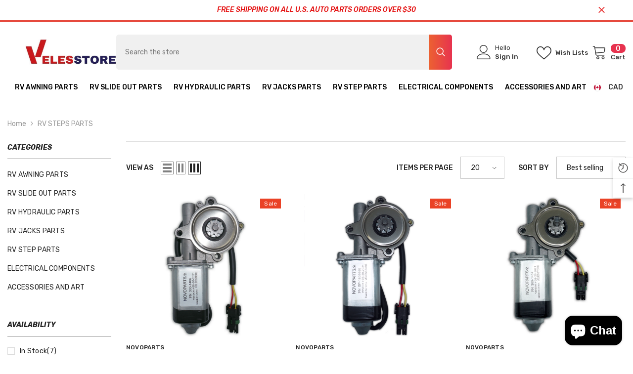

--- FILE ---
content_type: text/html; charset=utf-8
request_url: https://velesstore.com/en-ca/collections/step-motors
body_size: 79964
content:
<!doctype html><html class="no-js" lang="en">
    <head>
        <meta charset="utf-8">
        <meta http-equiv="X-UA-Compatible" content="IE=edge">
        <meta name="viewport" content="width=device-width,initial-scale=1">
        <meta name="theme-color" content="">
        <link rel="canonical" href="https://velesstore.com/en-ca/collections/step-motors" canonical-shop-url="https://velesstore.com/"><link rel="shortcut icon" href="//velesstore.com/cdn/shop/files/favicon_32x32.png?v=1730478120" type="image/png"><link rel="preconnect" href="https://cdn.shopify.com" crossorigin>
        <title>RV STEPS PARTS  &ndash; VELES STORE</title>

<meta property="og:site_name" content="VELES STORE">
<meta property="og:url" content="https://velesstore.com/en-ca/collections/step-motors">
<meta property="og:title" content="RV STEPS PARTS">
<meta property="og:type" content="product.group">
<meta property="og:description" content="STEP MOTORS, AWNING MOTORS, SLIDE OUT MOTORS, STABILIZER JACK MOTORS"><meta property="og:image" content="http://velesstore.com/cdn/shop/collections/2-3001457_1.png?v=1656441322">
  <meta property="og:image:secure_url" content="https://velesstore.com/cdn/shop/collections/2-3001457_1.png?v=1656441322">
  <meta property="og:image:width" content="2000">
  <meta property="og:image:height" content="2000"><meta name="twitter:card" content="summary_large_image">
<meta name="twitter:title" content="RV STEPS PARTS">
<meta name="twitter:description" content="STEP MOTORS, AWNING MOTORS, SLIDE OUT MOTORS, STABILIZER JACK MOTORS">

        <script>window.performance && window.performance.mark && window.performance.mark('shopify.content_for_header.start');</script><meta id="shopify-digital-wallet" name="shopify-digital-wallet" content="/51026100410/digital_wallets/dialog">
<meta name="shopify-checkout-api-token" content="0de70661077222a89ec2097c298f1dab">
<meta id="in-context-paypal-metadata" data-shop-id="51026100410" data-venmo-supported="false" data-environment="production" data-locale="en_US" data-paypal-v4="true" data-currency="CAD">
<link rel="alternate" type="application/atom+xml" title="Feed" href="/en-ca/collections/step-motors.atom" />
<link rel="alternate" hreflang="x-default" href="https://velesstore.com/collections/step-motors">
<link rel="alternate" hreflang="en" href="https://velesstore.com/collections/step-motors">
<link rel="alternate" hreflang="en-CA" href="https://velesstore.com/en-ca/collections/step-motors">
<link rel="alternate" type="application/json+oembed" href="https://velesstore.com/en-ca/collections/step-motors.oembed">
<script async="async" src="/checkouts/internal/preloads.js?locale=en-CA"></script>
<link rel="preconnect" href="https://shop.app" crossorigin="anonymous">
<script async="async" src="https://shop.app/checkouts/internal/preloads.js?locale=en-CA&shop_id=51026100410" crossorigin="anonymous"></script>
<script id="apple-pay-shop-capabilities" type="application/json">{"shopId":51026100410,"countryCode":"US","currencyCode":"CAD","merchantCapabilities":["supports3DS"],"merchantId":"gid:\/\/shopify\/Shop\/51026100410","merchantName":"VELES STORE","requiredBillingContactFields":["postalAddress","email"],"requiredShippingContactFields":["postalAddress","email"],"shippingType":"shipping","supportedNetworks":["visa","masterCard","amex","discover","elo","jcb"],"total":{"type":"pending","label":"VELES STORE","amount":"1.00"},"shopifyPaymentsEnabled":true,"supportsSubscriptions":true}</script>
<script id="shopify-features" type="application/json">{"accessToken":"0de70661077222a89ec2097c298f1dab","betas":["rich-media-storefront-analytics"],"domain":"velesstore.com","predictiveSearch":true,"shopId":51026100410,"locale":"en"}</script>
<script>var Shopify = Shopify || {};
Shopify.shop = "veles-system.myshopify.com";
Shopify.locale = "en";
Shopify.currency = {"active":"CAD","rate":"1.38150635"};
Shopify.country = "CA";
Shopify.theme = {"name":"ella-6-6-2-theme-source","id":139519000762,"schema_name":"Ella","schema_version":"6.6.2","theme_store_id":null,"role":"main"};
Shopify.theme.handle = "null";
Shopify.theme.style = {"id":null,"handle":null};
Shopify.cdnHost = "velesstore.com/cdn";
Shopify.routes = Shopify.routes || {};
Shopify.routes.root = "/en-ca/";</script>
<script type="module">!function(o){(o.Shopify=o.Shopify||{}).modules=!0}(window);</script>
<script>!function(o){function n(){var o=[];function n(){o.push(Array.prototype.slice.apply(arguments))}return n.q=o,n}var t=o.Shopify=o.Shopify||{};t.loadFeatures=n(),t.autoloadFeatures=n()}(window);</script>
<script>
  window.ShopifyPay = window.ShopifyPay || {};
  window.ShopifyPay.apiHost = "shop.app\/pay";
  window.ShopifyPay.redirectState = null;
</script>
<script id="shop-js-analytics" type="application/json">{"pageType":"collection"}</script>
<script defer="defer" async type="module" src="//velesstore.com/cdn/shopifycloud/shop-js/modules/v2/client.init-shop-cart-sync_WVOgQShq.en.esm.js"></script>
<script defer="defer" async type="module" src="//velesstore.com/cdn/shopifycloud/shop-js/modules/v2/chunk.common_C_13GLB1.esm.js"></script>
<script defer="defer" async type="module" src="//velesstore.com/cdn/shopifycloud/shop-js/modules/v2/chunk.modal_CLfMGd0m.esm.js"></script>
<script type="module">
  await import("//velesstore.com/cdn/shopifycloud/shop-js/modules/v2/client.init-shop-cart-sync_WVOgQShq.en.esm.js");
await import("//velesstore.com/cdn/shopifycloud/shop-js/modules/v2/chunk.common_C_13GLB1.esm.js");
await import("//velesstore.com/cdn/shopifycloud/shop-js/modules/v2/chunk.modal_CLfMGd0m.esm.js");

  window.Shopify.SignInWithShop?.initShopCartSync?.({"fedCMEnabled":true,"windoidEnabled":true});

</script>
<script>
  window.Shopify = window.Shopify || {};
  if (!window.Shopify.featureAssets) window.Shopify.featureAssets = {};
  window.Shopify.featureAssets['shop-js'] = {"shop-cart-sync":["modules/v2/client.shop-cart-sync_DuR37GeY.en.esm.js","modules/v2/chunk.common_C_13GLB1.esm.js","modules/v2/chunk.modal_CLfMGd0m.esm.js"],"init-fed-cm":["modules/v2/client.init-fed-cm_BucUoe6W.en.esm.js","modules/v2/chunk.common_C_13GLB1.esm.js","modules/v2/chunk.modal_CLfMGd0m.esm.js"],"shop-toast-manager":["modules/v2/client.shop-toast-manager_B0JfrpKj.en.esm.js","modules/v2/chunk.common_C_13GLB1.esm.js","modules/v2/chunk.modal_CLfMGd0m.esm.js"],"init-shop-cart-sync":["modules/v2/client.init-shop-cart-sync_WVOgQShq.en.esm.js","modules/v2/chunk.common_C_13GLB1.esm.js","modules/v2/chunk.modal_CLfMGd0m.esm.js"],"shop-button":["modules/v2/client.shop-button_B_U3bv27.en.esm.js","modules/v2/chunk.common_C_13GLB1.esm.js","modules/v2/chunk.modal_CLfMGd0m.esm.js"],"init-windoid":["modules/v2/client.init-windoid_DuP9q_di.en.esm.js","modules/v2/chunk.common_C_13GLB1.esm.js","modules/v2/chunk.modal_CLfMGd0m.esm.js"],"shop-cash-offers":["modules/v2/client.shop-cash-offers_BmULhtno.en.esm.js","modules/v2/chunk.common_C_13GLB1.esm.js","modules/v2/chunk.modal_CLfMGd0m.esm.js"],"pay-button":["modules/v2/client.pay-button_CrPSEbOK.en.esm.js","modules/v2/chunk.common_C_13GLB1.esm.js","modules/v2/chunk.modal_CLfMGd0m.esm.js"],"init-customer-accounts":["modules/v2/client.init-customer-accounts_jNk9cPYQ.en.esm.js","modules/v2/client.shop-login-button_DJ5ldayH.en.esm.js","modules/v2/chunk.common_C_13GLB1.esm.js","modules/v2/chunk.modal_CLfMGd0m.esm.js"],"avatar":["modules/v2/client.avatar_BTnouDA3.en.esm.js"],"checkout-modal":["modules/v2/client.checkout-modal_pBPyh9w8.en.esm.js","modules/v2/chunk.common_C_13GLB1.esm.js","modules/v2/chunk.modal_CLfMGd0m.esm.js"],"init-shop-for-new-customer-accounts":["modules/v2/client.init-shop-for-new-customer-accounts_BUoCy7a5.en.esm.js","modules/v2/client.shop-login-button_DJ5ldayH.en.esm.js","modules/v2/chunk.common_C_13GLB1.esm.js","modules/v2/chunk.modal_CLfMGd0m.esm.js"],"init-customer-accounts-sign-up":["modules/v2/client.init-customer-accounts-sign-up_CnczCz9H.en.esm.js","modules/v2/client.shop-login-button_DJ5ldayH.en.esm.js","modules/v2/chunk.common_C_13GLB1.esm.js","modules/v2/chunk.modal_CLfMGd0m.esm.js"],"init-shop-email-lookup-coordinator":["modules/v2/client.init-shop-email-lookup-coordinator_CzjY5t9o.en.esm.js","modules/v2/chunk.common_C_13GLB1.esm.js","modules/v2/chunk.modal_CLfMGd0m.esm.js"],"shop-follow-button":["modules/v2/client.shop-follow-button_CsYC63q7.en.esm.js","modules/v2/chunk.common_C_13GLB1.esm.js","modules/v2/chunk.modal_CLfMGd0m.esm.js"],"shop-login-button":["modules/v2/client.shop-login-button_DJ5ldayH.en.esm.js","modules/v2/chunk.common_C_13GLB1.esm.js","modules/v2/chunk.modal_CLfMGd0m.esm.js"],"shop-login":["modules/v2/client.shop-login_B9ccPdmx.en.esm.js","modules/v2/chunk.common_C_13GLB1.esm.js","modules/v2/chunk.modal_CLfMGd0m.esm.js"],"lead-capture":["modules/v2/client.lead-capture_D0K_KgYb.en.esm.js","modules/v2/chunk.common_C_13GLB1.esm.js","modules/v2/chunk.modal_CLfMGd0m.esm.js"],"payment-terms":["modules/v2/client.payment-terms_BWmiNN46.en.esm.js","modules/v2/chunk.common_C_13GLB1.esm.js","modules/v2/chunk.modal_CLfMGd0m.esm.js"]};
</script>
<script>(function() {
  var isLoaded = false;
  function asyncLoad() {
    if (isLoaded) return;
    isLoaded = true;
    var urls = ["https:\/\/tools.luckyorange.com\/core\/lo.js?site-id=58964f48\u0026shop=veles-system.myshopify.com"];
    for (var i = 0; i < urls.length; i++) {
      var s = document.createElement('script');
      s.type = 'text/javascript';
      s.async = true;
      s.src = urls[i];
      var x = document.getElementsByTagName('script')[0];
      x.parentNode.insertBefore(s, x);
    }
  };
  if(window.attachEvent) {
    window.attachEvent('onload', asyncLoad);
  } else {
    window.addEventListener('load', asyncLoad, false);
  }
})();</script>
<script id="__st">var __st={"a":51026100410,"offset":-18000,"reqid":"88bef6c5-6aa3-488f-ab74-4ef44a1d47fa-1769533252","pageurl":"velesstore.com\/en-ca\/collections\/step-motors","u":"eff5d2bfb86c","p":"collection","rtyp":"collection","rid":236180635834};</script>
<script>window.ShopifyPaypalV4VisibilityTracking = true;</script>
<script id="captcha-bootstrap">!function(){'use strict';const t='contact',e='account',n='new_comment',o=[[t,t],['blogs',n],['comments',n],[t,'customer']],c=[[e,'customer_login'],[e,'guest_login'],[e,'recover_customer_password'],[e,'create_customer']],r=t=>t.map((([t,e])=>`form[action*='/${t}']:not([data-nocaptcha='true']) input[name='form_type'][value='${e}']`)).join(','),a=t=>()=>t?[...document.querySelectorAll(t)].map((t=>t.form)):[];function s(){const t=[...o],e=r(t);return a(e)}const i='password',u='form_key',d=['recaptcha-v3-token','g-recaptcha-response','h-captcha-response',i],f=()=>{try{return window.sessionStorage}catch{return}},m='__shopify_v',_=t=>t.elements[u];function p(t,e,n=!1){try{const o=window.sessionStorage,c=JSON.parse(o.getItem(e)),{data:r}=function(t){const{data:e,action:n}=t;return t[m]||n?{data:e,action:n}:{data:t,action:n}}(c);for(const[e,n]of Object.entries(r))t.elements[e]&&(t.elements[e].value=n);n&&o.removeItem(e)}catch(o){console.error('form repopulation failed',{error:o})}}const l='form_type',E='cptcha';function T(t){t.dataset[E]=!0}const w=window,h=w.document,L='Shopify',v='ce_forms',y='captcha';let A=!1;((t,e)=>{const n=(g='f06e6c50-85a8-45c8-87d0-21a2b65856fe',I='https://cdn.shopify.com/shopifycloud/storefront-forms-hcaptcha/ce_storefront_forms_captcha_hcaptcha.v1.5.2.iife.js',D={infoText:'Protected by hCaptcha',privacyText:'Privacy',termsText:'Terms'},(t,e,n)=>{const o=w[L][v],c=o.bindForm;if(c)return c(t,g,e,D).then(n);var r;o.q.push([[t,g,e,D],n]),r=I,A||(h.body.append(Object.assign(h.createElement('script'),{id:'captcha-provider',async:!0,src:r})),A=!0)});var g,I,D;w[L]=w[L]||{},w[L][v]=w[L][v]||{},w[L][v].q=[],w[L][y]=w[L][y]||{},w[L][y].protect=function(t,e){n(t,void 0,e),T(t)},Object.freeze(w[L][y]),function(t,e,n,w,h,L){const[v,y,A,g]=function(t,e,n){const i=e?o:[],u=t?c:[],d=[...i,...u],f=r(d),m=r(i),_=r(d.filter((([t,e])=>n.includes(e))));return[a(f),a(m),a(_),s()]}(w,h,L),I=t=>{const e=t.target;return e instanceof HTMLFormElement?e:e&&e.form},D=t=>v().includes(t);t.addEventListener('submit',(t=>{const e=I(t);if(!e)return;const n=D(e)&&!e.dataset.hcaptchaBound&&!e.dataset.recaptchaBound,o=_(e),c=g().includes(e)&&(!o||!o.value);(n||c)&&t.preventDefault(),c&&!n&&(function(t){try{if(!f())return;!function(t){const e=f();if(!e)return;const n=_(t);if(!n)return;const o=n.value;o&&e.removeItem(o)}(t);const e=Array.from(Array(32),(()=>Math.random().toString(36)[2])).join('');!function(t,e){_(t)||t.append(Object.assign(document.createElement('input'),{type:'hidden',name:u})),t.elements[u].value=e}(t,e),function(t,e){const n=f();if(!n)return;const o=[...t.querySelectorAll(`input[type='${i}']`)].map((({name:t})=>t)),c=[...d,...o],r={};for(const[a,s]of new FormData(t).entries())c.includes(a)||(r[a]=s);n.setItem(e,JSON.stringify({[m]:1,action:t.action,data:r}))}(t,e)}catch(e){console.error('failed to persist form',e)}}(e),e.submit())}));const S=(t,e)=>{t&&!t.dataset[E]&&(n(t,e.some((e=>e===t))),T(t))};for(const o of['focusin','change'])t.addEventListener(o,(t=>{const e=I(t);D(e)&&S(e,y())}));const B=e.get('form_key'),M=e.get(l),P=B&&M;t.addEventListener('DOMContentLoaded',(()=>{const t=y();if(P)for(const e of t)e.elements[l].value===M&&p(e,B);[...new Set([...A(),...v().filter((t=>'true'===t.dataset.shopifyCaptcha))])].forEach((e=>S(e,t)))}))}(h,new URLSearchParams(w.location.search),n,t,e,['guest_login'])})(!0,!0)}();</script>
<script integrity="sha256-4kQ18oKyAcykRKYeNunJcIwy7WH5gtpwJnB7kiuLZ1E=" data-source-attribution="shopify.loadfeatures" defer="defer" src="//velesstore.com/cdn/shopifycloud/storefront/assets/storefront/load_feature-a0a9edcb.js" crossorigin="anonymous"></script>
<script crossorigin="anonymous" defer="defer" src="//velesstore.com/cdn/shopifycloud/storefront/assets/shopify_pay/storefront-65b4c6d7.js?v=20250812"></script>
<script data-source-attribution="shopify.dynamic_checkout.dynamic.init">var Shopify=Shopify||{};Shopify.PaymentButton=Shopify.PaymentButton||{isStorefrontPortableWallets:!0,init:function(){window.Shopify.PaymentButton.init=function(){};var t=document.createElement("script");t.src="https://velesstore.com/cdn/shopifycloud/portable-wallets/latest/portable-wallets.en.js",t.type="module",document.head.appendChild(t)}};
</script>
<script data-source-attribution="shopify.dynamic_checkout.buyer_consent">
  function portableWalletsHideBuyerConsent(e){var t=document.getElementById("shopify-buyer-consent"),n=document.getElementById("shopify-subscription-policy-button");t&&n&&(t.classList.add("hidden"),t.setAttribute("aria-hidden","true"),n.removeEventListener("click",e))}function portableWalletsShowBuyerConsent(e){var t=document.getElementById("shopify-buyer-consent"),n=document.getElementById("shopify-subscription-policy-button");t&&n&&(t.classList.remove("hidden"),t.removeAttribute("aria-hidden"),n.addEventListener("click",e))}window.Shopify?.PaymentButton&&(window.Shopify.PaymentButton.hideBuyerConsent=portableWalletsHideBuyerConsent,window.Shopify.PaymentButton.showBuyerConsent=portableWalletsShowBuyerConsent);
</script>
<script data-source-attribution="shopify.dynamic_checkout.cart.bootstrap">document.addEventListener("DOMContentLoaded",(function(){function t(){return document.querySelector("shopify-accelerated-checkout-cart, shopify-accelerated-checkout")}if(t())Shopify.PaymentButton.init();else{new MutationObserver((function(e,n){t()&&(Shopify.PaymentButton.init(),n.disconnect())})).observe(document.body,{childList:!0,subtree:!0})}}));
</script>
<link id="shopify-accelerated-checkout-styles" rel="stylesheet" media="screen" href="https://velesstore.com/cdn/shopifycloud/portable-wallets/latest/accelerated-checkout-backwards-compat.css" crossorigin="anonymous">
<style id="shopify-accelerated-checkout-cart">
        #shopify-buyer-consent {
  margin-top: 1em;
  display: inline-block;
  width: 100%;
}

#shopify-buyer-consent.hidden {
  display: none;
}

#shopify-subscription-policy-button {
  background: none;
  border: none;
  padding: 0;
  text-decoration: underline;
  font-size: inherit;
  cursor: pointer;
}

#shopify-subscription-policy-button::before {
  box-shadow: none;
}

      </style>
<script id="sections-script" data-sections="header-navigation-vertical-menu,header-mobile" defer="defer" src="//velesstore.com/cdn/shop/t/5/compiled_assets/scripts.js?v=645"></script>
<script>window.performance && window.performance.mark && window.performance.mark('shopify.content_for_header.end');</script>
        <style>@import url('https://fonts.googleapis.com/css?family=Rubik:300,300i,400,400i,500,500i,600,600i,700,700i,800,800i&display=swap');
                :root {
        --font-family-1: Rubik;
        --font-family-2: Rubik;

        /* Settings Body */--font-body-family: Rubik;--font-body-size: 14px;--font-body-weight: 400;--body-line-height: 26px;--body-letter-spacing: 0;

        /* Settings Heading */--font-heading-family: Rubik;--font-heading-size: 26px;--font-heading-weight: 700;--font-heading-style: italic;--heading-line-height: 60px;--heading-letter-spacing: 0;--heading-text-transform: uppercase;--heading-border-height: 2px;

        /* Menu Lv1 */--font-menu-lv1-family: Rubik;--font-menu-lv1-size: 14px;--font-menu-lv1-weight: 500;--menu-lv1-line-height: 24px;--menu-lv1-letter-spacing: 0;--menu-lv1-text-transform: capitalize;

        /* Menu Lv2 */--font-menu-lv2-family: Rubik;--font-menu-lv2-size: 14px;--font-menu-lv2-weight: 400;--menu-lv2-line-height: 24px;--menu-lv2-letter-spacing: 0;--menu-lv2-text-transform: capitalize;

        /* Menu Lv3 */--font-menu-lv3-family: Rubik;--font-menu-lv3-size: 14px;--font-menu-lv3-weight: 400;--menu-lv3-line-height: 24px;--menu-lv3-letter-spacing: 0;--menu-lv3-text-transform: capitalize;

        /* Mega Menu Lv2 */--font-mega-menu-lv2-family: Rubik;--font-mega-menu-lv2-size: 14px;--font-mega-menu-lv2-weight: 700;--font-mega-menu-lv2-style: italic;--mega-menu-lv2-line-height: 24px;--mega-menu-lv2-letter-spacing: 0;--mega-menu-lv2-text-transform: uppercase;

        /* Mega Menu Lv3 */--font-mega-menu-lv3-family: Rubik;--font-mega-menu-lv3-size: 14px;--font-mega-menu-lv3-weight: 400;--mega-menu-lv3-line-height: 24px;--mega-menu-lv3-letter-spacing: 0;--mega-menu-lv3-text-transform: capitalize;

        /* Product Card Title */--product-title-font: Rubik;--product-title-font-size : 14px;--product-title-font-weight : 400;--product-title-line-height: 22px;--product-title-letter-spacing: 0;--product-title-line-text : 2;--product-title-text-transform : capitalize;--product-title-margin-bottom: 10px;

        /* Product Card Vendor */--product-vendor-font: Rubik;--product-vendor-font-size : 12px;--product-vendor-font-weight : 500;--product-vendor-font-style : normal;--product-vendor-line-height: 20px;--product-vendor-letter-spacing: .02em;--product-vendor-text-transform : capitalize;--product-vendor-margin-bottom: 0px;--product-vendor-margin-top: 0px;

        /* Product Card Price */--product-price-font: Rubik;--product-price-font-size : 16px;--product-price-font-weight : 700;--product-price-line-height: 22px;--product-price-letter-spacing: 0;--product-price-margin-top: 0px;--product-price-margin-bottom: 13px;

        /* Product Card Badge */--badge-font: Rubik;--badge-font-size : 12px;--badge-font-weight : 400;--badge-text-transform : capitalize;--badge-letter-spacing: .02em;--badge-line-height: 20px;--badge-border-radius: 0px;--badge-padding-top: 0px;--badge-padding-bottom: 0px;--badge-padding-left-right: 8px;--badge-postion-top: 0px;--badge-postion-left-right: 0px;

        /* Product Quickview */
        --product-quickview-font-size : 12px; --product-quickview-line-height: 23px; --product-quickview-border-radius: 1px; --product-quickview-padding-top: 0px; --product-quickview-padding-bottom: 0px; --product-quickview-padding-left-right: 7px; --product-quickview-sold-out-product: #e95144;--product-quickview-box-shadow: none;/* Blog Card Tile */--blog-title-font: Rubik;--blog-title-font-size : 16px; --blog-title-font-weight : 700; --blog-title-line-height: 25px; --blog-title-letter-spacing: 0; --blog-title-text-transform : capitalize;

        /* Blog Card Info (Date, Author) */--blog-info-font: Rubik;--blog-info-font-size : 14px; --blog-info-font-weight : 400; --blog-info-line-height: 20px; --blog-info-letter-spacing: .02em; --blog-info-text-transform : uppercase;

        /* Button 1 */--btn-1-font-family: Rubik;--btn-1-font-size: 16px; --btn-1-font-weight: 500; --btn-1-text-transform: uppercase; --btn-1-line-height: 24px; --btn-1-letter-spacing: 0; --btn-1-text-align: center; --btn-1-border-radius: 4px; --btn-1-border-width: 1px; --btn-1-border-style: solid; --btn-1-padding-top: 12px; --btn-1-padding-bottom: 12px; --btn-1-horizontal-length: 0px; --btn-1-vertical-length: 0px; --btn-1-blur-radius: 0px; --btn-1-spread: 0px;
        --btn-1-all-bg-opacity-hover: rgba(0, 0, 0, 0.5);--btn-1-inset: ;/* Button 2 */--btn-2-font-family: Rubik;--btn-2-font-size: 18px; --btn-2-font-weight: 500; --btn-2-text-transform: uppercase; --btn-2-line-height: 23px; --btn-2-letter-spacing: .05em; --btn-2-text-align: right; --btn-2-border-radius: 4px; --btn-2-border-width: 1px; --btn-2-border-style: solid; --btn-2-padding-top: 20px; --btn-2-padding-bottom: 20px; --btn-2-horizontal-length: 4px; --btn-2-vertical-length: 4px; --btn-2-blur-radius: 7px; --btn-2-spread: 0px;
        --btn-2-all-bg-opacity: rgba(25, 145, 226, 0.5);--btn-2-all-bg-opacity-hover: rgba(0, 0, 0, 0.5);--btn-2-inset: ;/* Button 3 */--btn-3-font-family: Rubik;--btn-3-font-size: 16px; --btn-3-font-weight: 500; --btn-3-text-transform: uppercase; --btn-3-line-height: 24px; --btn-3-letter-spacing: 0; --btn-3-text-align: center; --btn-3-border-radius: 4px; --btn-3-border-width: 1px; --btn-3-border-style: solid; --btn-3-padding-top: 12px; --btn-3-padding-bottom: 12px; --btn-3-horizontal-length: 0px; --btn-3-vertical-length: 0px; --btn-3-blur-radius: 0px; --btn-3-spread: 0px;
        --btn-3-all-bg-opacity: rgba(0, 0, 0, 0.1);--btn-3-all-bg-opacity-hover: rgba(0, 0, 0, 0.1);--btn-3-inset: ;/* Footer Heading */--footer-heading-font-family: Rubik;--footer-heading-font-size : 16px; --footer-heading-font-weight : 700; --footer-heading-line-height : 28px; --footer-heading-letter-spacing : 0; --footer-heading-text-transform : uppercase;

        /* Footer Link */--footer-link-font-family: Rubik;--footer-link-font-size : 14px; --footer-link-font-weight : ; --footer-link-line-height : 35px; --footer-link-letter-spacing : 0; --footer-link-text-transform : capitalize;

        /* Page Title */--font-page-title-family: Rubik;--font-page-title-size: 24px; --font-page-title-weight: 400; --font-page-title-style: normal; --page-title-line-height: 20px; --page-title-letter-spacing: .02em; --page-title-text-transform: uppercase;

        /* Font Product Tab Title */
        --font-tab-type-1: Rubik; --font-tab-type-2: Rubik;

        /* Text Size */
        --text-size-font-size : 10px; --text-size-font-weight : 400; --text-size-line-height : 22px; --text-size-letter-spacing : 0; --text-size-text-transform : uppercase; --text-size-color : #787878;

        /* Font Weight */
        --font-weight-normal: 400; --font-weight-medium: 500; --font-weight-semibold: 600; --font-weight-bold: 700; --font-weight-bolder: 800; --font-weight-black: 900;

        /* Radio Button */
        --form-label-checkbox-before-bg: #fff; --form-label-checkbox-before-border: #cecece; --form-label-checkbox-before-bg-checked: #000;

        /* Conatiner */
        --body-custom-width-container: 1600px;

        /* Layout Boxed */
        --color-background-layout-boxed: #f8f8f8;/* Arrow */
        --position-horizontal-slick-arrow: -70px;

        /* General Color*/
        --color-text: #232323; --color-text2: #969696; --color-global: #232323; --color-white: #FFFFFF; --color-grey: #868686; --color-black: #202020; --color-base-text-rgb: 35, 35, 35; --color-base-text2-rgb: 150, 150, 150; --color-background: #ffffff; --color-background-rgb: 255, 255, 255; --color-background-overylay: rgba(255, 255, 255, 0.9); --color-base-accent-text: ; --color-base-accent-1: ; --color-base-accent-2: ; --color-link: #232323; --color-link-hover: #232323; --color-error: #D93333; --color-error-bg: #FCEEEE; --color-success: #5A5A5A; --color-success-bg: #DFF0D8; --color-info: #202020; --color-info-bg: #FFF2DD; --color-link-underline: rgba(35, 35, 35, 0.5); --color-breadcrumb: #999999; --colors-breadcrumb-hover: #232323;--colors-breadcrumb-active: #999999; --border-global: #e6e6e6; --bg-global: #fafafa; --bg-planceholder: #fafafa; --color-warning: #fff; --bg-warning: #e0b252; --color-background-10 : #e9e9e9; --color-background-20 : #d3d3d3; --color-background-30 : #bdbdbd; --color-background-50 : #919191; --color-background-global : #919191;

        /* Arrow Color */
        --arrow-color: #232323; --arrow-background-color: #fff; --arrow-border-color: #ffffff;--arrow-color-hover: #ffffff;--arrow-background-color-hover: #232323;--arrow-border-color-hover: #232323;--arrow-width: 60px;--arrow-height: 60px;--arrow-size: 60px;--arrow-size-icon: 22px;--arrow-border-radius: 15%;--arrow-border-width: 1px;--arrow-width-half: -30px;

        /* Pagination Color */
        --pagination-item-color: #3c3c3c; --pagination-item-color-active: #3c3c3c; --pagination-item-bg-color: #fff;--pagination-item-bg-color-active: #fff;--pagination-item-border-color: #fff;--pagination-item-border-color-active: #3c3c3c;--pagination-arrow-color: #3c3c3c;--pagination-arrow-color-active: #3c3c3c;--pagination-arrow-bg-color: #fff;--pagination-arrow-bg-color-active: #fff;--pagination-arrow-border-color: #fff;--pagination-arrow-border-color-active: #fff;

        /* Dots Color */
        --dots-color: rgba(0,0,0,0);--dots-border-color: #868686;--dots-color-active: #4dac8b;--dots-border-color-active: #4dac8b;--dots-style2-background-opacity: #00000050;--dots-width: 12px;--dots-height: 12px;

        /* Button Color */
        --btn-1-color: #FFFFFF;--btn-1-bg: #232323;--btn-1-border: #232323;--btn-1-color-hover: #232323;--btn-1-bg-hover: #ffffff;--btn-1-border-hover: #232323;
        --btn-2-color: #232323;--btn-2-bg: #FFFFFF;--btn-2-border: #727272;--btn-2-color-hover: #FFFFFF;--btn-2-bg-hover: #232323;--btn-2-border-hover: #232323;
        --btn-3-color: #FFFFFF;--btn-3-bg: #e9514b;--btn-3-border: #e9514b;--btn-3-color-hover: #ffffff;--btn-3-bg-hover: #e9514b;--btn-3-border-hover: #e9514b;
        --anchor-transition: all ease .3s;--bg-white: #ffffff;--bg-black: #000000;--bg-grey: #808080;--icon: var(--color-text);--text-cart: #3c3c3c;--duration-short: 100ms;--duration-default: 350ms;--duration-long: 500ms;--form-input-bg: #ffffff;--form-input-border: #c7c7c7;--form-input-color: #232323;--form-input-placeholder: #868686;--form-label: #232323;

        --new-badge-color: #ffffff;--new-badge-bg: #62a78c;--sale-badge-color: #ffffff;--sale-badge-bg: #ea4226;--sold-out-badge-color: #ffffff;--sold-out-badge-bg: #c1c1c1;--custom-badge-color: #ffffff;--custom-badge-bg: #505050;--bundle-badge-color: #ffffff;--bundle-badge-bg: #232323;
        
        --product-title-color : #232323;--product-title-color-hover : #232323;--product-vendor-color : #232323;--product-price-color : #232323;--product-sale-price-color : #232323;--product-compare-price-color : #8c8a8a;--product-countdown-color : #c12e48;--product-countdown-bg-color : #ffffff;

        --product-swatch-border : #cbcbcb;--product-swatch-border-active : #232323;--product-swatch-width : 40px;--product-swatch-height : 40px;--product-swatch-border-radius : 0px;--product-swatch-color-width : 40px;--product-swatch-color-height : 40px;--product-swatch-color-border-radius : 20px;

        --product-wishlist-color : #000000;--product-wishlist-bg : #f5f5f5;--product-wishlist-border : transparent;--product-wishlist-color-added : #ffffff;--product-wishlist-bg-added : #000000;--product-wishlist-border-added : transparent;--product-compare-color : #000000;--product-compare-bg : #FFFFFF;--product-compare-color-added : #D12442; --product-compare-bg-added : #FFFFFF; --product-hot-stock-text-color : #d62828; --product-quick-view-color : #ffffff; --product-cart-image-fit : contain; --product-title-variant-font-size: 16px;--product-quick-view-bg : #232830;--product-quick-view-bg-above-button: rgba(35, 40, 48, 0.7);--product-quick-view-color-hover : #FFFFFF;--product-quick-view-bg-hover : #232830;--product-action-color : #232323;--product-action-bg : #ffffff;--product-action-border : #808080;--product-action-color-hover : #FFFFFF;--product-action-bg-hover : #ea4226;--product-action-border-hover : #ea4226;

        /* Multilevel Category Filter */
        --color-label-multiLevel-categories: #232323;--bg-label-multiLevel-categories: #fff;--color-button-multiLevel-categories: #fff;--bg-button-multiLevel-categories: linear-gradient(90deg, rgba(236, 97, 49, 1), rgba(231, 51, 79, 1) 100%);--border-button-multiLevel-categories: #ff736b;--hover-color-button-multiLevel-categories: #fff;--hover-bg-button-multiLevel-categories: linear-gradient(90deg, rgba(236, 97, 49, 1), rgba(231, 51, 79, 1) 100%);--cart-item-bg : #ffffff;--cart-item-border : #e8e8e8;--cart-item-border-width : 1px;--cart-item-border-style : solid;--w-product-swatch-custom: 30px;--h-product-swatch-custom: 30px;--w-product-swatch-custom-mb: 20px;--h-product-swatch-custom-mb: 20px;--font-size-product-swatch-more: 12px;--swatch-border : #cbcbcb;--swatch-border-active : #232323;

        --variant-size: #232323;--variant-size-border: #e7e7e7;--variant-size-bg: #ffffff;--variant-size-hover: #ffffff;--variant-size-border-hover: #232323;--variant-size-bg-hover: #232323;--variant-bg : #ffffff; --variant-color : #232323; --variant-bg-active : #ffffff; --variant-color-active : #232323;

        --fontsize-text-social: 12px;
        --page-content-distance: 64px;--sidebar-content-distance: 40px;--button-transition-ease: cubic-bezier(.25,.46,.45,.94);

        /* Loading Spinner Color */
        --spinner-top-color: #fc0; --spinner-right-color: #4dd4c6; --spinner-bottom-color: #f00; --spinner-left-color: #f6f6f6;

        /* Product Card Marquee */
        --product-marquee-background-color: ;--product-marquee-text-color: #FFFFFF;--product-marquee-text-size: 14px;--product-marquee-text-mobile-size: 14px;--product-marquee-text-weight: 400;--product-marquee-text-transform: none;--product-marquee-text-style: italic;--product-marquee-speed: ; --product-marquee-line-height: calc(var(--product-marquee-text-mobile-size) * 1.5);
    }
</style>
        <link href="//velesstore.com/cdn/shop/t/5/assets/base.css?v=158851784076757112611724110117" rel="stylesheet" type="text/css" media="all" />
<link href="//velesstore.com/cdn/shop/t/5/assets/fade-up-animation.css?v=148448505227430981271724110121" rel="stylesheet" type="text/css" media="all" />
<link href="//velesstore.com/cdn/shop/t/5/assets/animated.css?v=91884483947907798981724110117" rel="stylesheet" type="text/css" media="all" />
<link href="//velesstore.com/cdn/shop/t/5/assets/component-card.css?v=118585521889467791381724110118" rel="stylesheet" type="text/css" media="all" />
<link href="//velesstore.com/cdn/shop/t/5/assets/component-loading-overlay.css?v=23413779889692260311724110119" rel="stylesheet" type="text/css" media="all" />
<link href="//velesstore.com/cdn/shop/t/5/assets/component-loading-banner.css?v=54989585009056051491724110119" rel="stylesheet" type="text/css" media="all" />
<link href="//velesstore.com/cdn/shop/t/5/assets/component-quick-cart.css?v=63370866881490003141724110120" rel="stylesheet" type="text/css" media="all" />
<link rel="stylesheet" href="//velesstore.com/cdn/shop/t/5/assets/vendor.css?v=164616260963476715651724110123" media="print" onload="this.media='all'">
<noscript><link href="//velesstore.com/cdn/shop/t/5/assets/vendor.css?v=164616260963476715651724110123" rel="stylesheet" type="text/css" media="all" /></noscript>


	<link href="//velesstore.com/cdn/shop/t/5/assets/component-card-02.css?v=149569541520816267171724110117" rel="stylesheet" type="text/css" media="all" />


<link href="//velesstore.com/cdn/shop/t/5/assets/component-predictive-search.css?v=110628222596022886011724110119" rel="stylesheet" type="text/css" media="all" />
<link rel="stylesheet" href="//velesstore.com/cdn/shop/t/5/assets/component-product-form.css?v=22444863787356217611724110119" media="print" onload="this.media='all'">
	<link rel="stylesheet" href="//velesstore.com/cdn/shop/t/5/assets/component-price.css?v=98108320521002064341738964642" media="print" onload="this.media='all'">
	<link rel="stylesheet" href="//velesstore.com/cdn/shop/t/5/assets/component-badge.css?v=58385199191654577521724110117" media="print" onload="this.media='all'">
	<link rel="stylesheet" href="//velesstore.com/cdn/shop/t/5/assets/component-rte.css?v=82502160534158932881724110120" media="print" onload="this.media='all'">
	<link rel="stylesheet" href="//velesstore.com/cdn/shop/t/5/assets/component-share.css?v=23553761141326501681724110120" media="print" onload="this.media='all'"><link rel="stylesheet" href="//velesstore.com/cdn/shop/t/5/assets/component-newsletter.css?v=111617043413587308161724110119" media="print" onload="this.media='all'">
<link rel="stylesheet" href="//velesstore.com/cdn/shop/t/5/assets/component-slider.css?v=37888473738646685221724110120" media="print" onload="this.media='all'">
<link rel="stylesheet" href="//velesstore.com/cdn/shop/t/5/assets/component-list-social.css?v=102044711114163579551724110119" media="print" onload="this.media='all'"><noscript><link href="//velesstore.com/cdn/shop/t/5/assets/component-product-form.css?v=22444863787356217611724110119" rel="stylesheet" type="text/css" media="all" /></noscript>
	<noscript><link href="//velesstore.com/cdn/shop/t/5/assets/component-price.css?v=98108320521002064341738964642" rel="stylesheet" type="text/css" media="all" /></noscript>
	<noscript><link href="//velesstore.com/cdn/shop/t/5/assets/component-badge.css?v=58385199191654577521724110117" rel="stylesheet" type="text/css" media="all" /></noscript>
	<noscript><link href="//velesstore.com/cdn/shop/t/5/assets/component-rte.css?v=82502160534158932881724110120" rel="stylesheet" type="text/css" media="all" /></noscript>
	<noscript><link href="//velesstore.com/cdn/shop/t/5/assets/component-share.css?v=23553761141326501681724110120" rel="stylesheet" type="text/css" media="all" /></noscript><noscript><link href="//velesstore.com/cdn/shop/t/5/assets/component-newsletter.css?v=111617043413587308161724110119" rel="stylesheet" type="text/css" media="all" /></noscript>
<noscript><link href="//velesstore.com/cdn/shop/t/5/assets/component-slider.css?v=37888473738646685221724110120" rel="stylesheet" type="text/css" media="all" /></noscript>
<noscript><link href="//velesstore.com/cdn/shop/t/5/assets/component-list-social.css?v=102044711114163579551724110119" rel="stylesheet" type="text/css" media="all" /></noscript>

<style type="text/css">
	.nav-title-mobile {display: none;}.list-menu--disclosure{display: none;position: absolute;min-width: 100%;width: 22rem;background-color: var(--bg-white);box-shadow: 0 1px 4px 0 rgb(0 0 0 / 15%);padding: 5px 0 5px 20px;opacity: 0;visibility: visible;pointer-events: none;transition: opacity var(--duration-default) ease, transform var(--duration-default) ease;}.list-menu--disclosure-2{margin-left: calc(100% - 15px);z-index: 2;top: -5px;}.list-menu--disclosure:focus {outline: none;}.list-menu--disclosure.localization-selector {max-height: 18rem;overflow: auto;width: 10rem;padding: 0.5rem;}.js menu-drawer > details > summary::before, .js menu-drawer > details[open]:not(.menu-opening) > summary::before {content: '';position: absolute;cursor: default;width: 100%;height: calc(100vh - 100%);height: calc(var(--viewport-height, 100vh) - (var(--header-bottom-position, 100%)));top: 100%;left: 0;background: var(--color-foreground-50);opacity: 0;visibility: hidden;z-index: 2;transition: opacity var(--duration-default) ease,visibility var(--duration-default) ease;}menu-drawer > details[open] > summary::before {visibility: visible;opacity: 1;}.menu-drawer {position: absolute;transform: translateX(-100%);visibility: hidden;z-index: 3;left: 0;top: 100%;width: 100%;max-width: calc(100vw - 4rem);padding: 0;border: 0.1rem solid var(--color-background-10);border-left: 0;border-bottom: 0;background-color: var(--bg-white);overflow-x: hidden;}.js .menu-drawer {height: calc(100vh - 100%);height: calc(var(--viewport-height, 100vh) - (var(--header-bottom-position, 100%)));}.js details[open] > .menu-drawer, .js details[open] > .menu-drawer__submenu {transition: transform var(--duration-default) ease, visibility var(--duration-default) ease;}.no-js details[open] > .menu-drawer, .js details[open].menu-opening > .menu-drawer, details[open].menu-opening > .menu-drawer__submenu {transform: translateX(0);visibility: visible;}@media screen and (min-width: 750px) {.menu-drawer {width: 40rem;}.no-js .menu-drawer {height: auto;}}.menu-drawer__inner-container {position: relative;height: 100%;}.menu-drawer__navigation-container {display: grid;grid-template-rows: 1fr auto;align-content: space-between;overflow-y: auto;height: 100%;}.menu-drawer__navigation {padding: 0 0 5.6rem 0;}.menu-drawer__inner-submenu {height: 100%;overflow-x: hidden;overflow-y: auto;}.no-js .menu-drawer__navigation {padding: 0;}.js .menu-drawer__menu li {width: 100%;border-bottom: 1px solid #e6e6e6;overflow: hidden;}.menu-drawer__menu-item{line-height: var(--body-line-height);letter-spacing: var(--body-letter-spacing);padding: 10px 20px 10px 15px;cursor: pointer;display: flex;align-items: center;justify-content: space-between;}.menu-drawer__menu-item .label{display: inline-block;vertical-align: middle;font-size: calc(var(--font-body-size) - 4px);font-weight: var(--font-weight-normal);letter-spacing: var(--body-letter-spacing);height: 20px;line-height: 20px;margin: 0 0 0 10px;padding: 0 5px;text-transform: uppercase;text-align: center;position: relative;}.menu-drawer__menu-item .label:before{content: "";position: absolute;border: 5px solid transparent;top: 50%;left: -9px;transform: translateY(-50%);}.menu-drawer__menu-item > .icon{width: 24px;height: 24px;margin: 0 10px 0 0;}.menu-drawer__menu-item > .symbol {position: absolute;right: 20px;top: 50%;transform: translateY(-50%);display: flex;align-items: center;justify-content: center;font-size: 0;pointer-events: none;}.menu-drawer__menu-item > .symbol .icon{width: 14px;height: 14px;opacity: .6;}.menu-mobile-icon .menu-drawer__menu-item{justify-content: flex-start;}.no-js .menu-drawer .menu-drawer__menu-item > .symbol {display: none;}.js .menu-drawer__submenu {position: absolute;top: 0;width: 100%;bottom: 0;left: 0;background-color: var(--bg-white);z-index: 1;transform: translateX(100%);visibility: hidden;}.js .menu-drawer__submenu .menu-drawer__submenu {overflow-y: auto;}.menu-drawer__close-button {display: block;width: 100%;padding: 10px 15px;background-color: transparent;border: none;background: #f6f8f9;position: relative;}.menu-drawer__close-button .symbol{position: absolute;top: auto;left: 20px;width: auto;height: 22px;z-index: 10;display: flex;align-items: center;justify-content: center;font-size: 0;pointer-events: none;}.menu-drawer__close-button .icon {display: inline-block;vertical-align: middle;width: 18px;height: 18px;transform: rotate(180deg);}.menu-drawer__close-button .text{max-width: calc(100% - 50px);white-space: nowrap;overflow: hidden;text-overflow: ellipsis;display: inline-block;vertical-align: top;width: 100%;margin: 0 auto;}.no-js .menu-drawer__close-button {display: none;}.menu-drawer__utility-links {padding: 2rem;}.menu-drawer__account {display: inline-flex;align-items: center;text-decoration: none;padding: 1.2rem;margin-left: -1.2rem;font-size: 1.4rem;}.menu-drawer__account .icon-account {height: 2rem;width: 2rem;margin-right: 1rem;}.menu-drawer .list-social {justify-content: flex-start;margin-left: -1.25rem;margin-top: 2rem;}.menu-drawer .list-social:empty {display: none;}.menu-drawer .list-social__link {padding: 1.3rem 1.25rem;}

	/* Style General */
	.d-block{display: block}.d-inline-block{display: inline-block}.d-flex{display: flex}.d-none {display: none}.d-grid{display: grid}.ver-alg-mid {vertical-align: middle}.ver-alg-top{vertical-align: top}
	.flex-jc-start{justify-content:flex-start}.flex-jc-end{justify-content:flex-end}.flex-jc-center{justify-content:center}.flex-jc-between{justify-content:space-between}.flex-jc-stretch{justify-content:stretch}.flex-align-start{align-items: flex-start}.flex-align-center{align-items: center}.flex-align-end{align-items: flex-end}.flex-align-stretch{align-items:stretch}.flex-wrap{flex-wrap: wrap}.flex-nowrap{flex-wrap: nowrap}.fd-row{flex-direction:row}.fd-row-reverse{flex-direction:row-reverse}.fd-column{flex-direction:column}.fd-column-reverse{flex-direction:column-reverse}.fg-0{flex-grow:0}.fs-0{flex-shrink:0}.gap-15{gap:15px}.gap-30{gap:30px}.gap-col-30{column-gap:30px}
	.p-relative{position:relative}.p-absolute{position:absolute}.p-static{position:static}.p-fixed{position:fixed;}
	.zi-1{z-index:1}.zi-2{z-index:2}.zi-3{z-index:3}.zi-5{z-index:5}.zi-6{z-index:6}.zi-7{z-index:7}.zi-9{z-index:9}.zi-10{z-index:10}.zi-99{z-index:99} .zi-100{z-index:100} .zi-101{z-index:101}
	.top-0{top:0}.top-100{top:100%}.top-auto{top:auto}.left-0{left:0}.left-auto{left:auto}.right-0{right:0}.right-auto{right:auto}.bottom-0{bottom:0}
	.middle-y{top:50%;transform:translateY(-50%)}.middle-x{left:50%;transform:translateX(-50%)}
	.opacity-0{opacity:0}.opacity-1{opacity:1}
	.o-hidden{overflow:hidden}.o-visible{overflow:visible}.o-unset{overflow:unset}.o-x-hidden{overflow-x:hidden}.o-y-auto{overflow-y:auto;}
	.pt-0{padding-top:0}.pt-2{padding-top:2px}.pt-5{padding-top:5px}.pt-10{padding-top:10px}.pt-10-imp{padding-top:10px !important}.pt-12{padding-top:12px}.pt-16{padding-top:16px}.pt-20{padding-top:20px}.pt-24{padding-top:24px}.pt-30{padding-top:30px}.pt-32{padding-top:32px}.pt-36{padding-top:36px}.pt-48{padding-top:48px}.pb-0{padding-bottom:0}.pb-5{padding-bottom:5px}.pb-10{padding-bottom:10px}.pb-10-imp{padding-bottom:10px !important}.pb-12{padding-bottom:12px}.pb-15{padding-bottom:15px}.pb-16{padding-bottom:16px}.pb-18{padding-bottom:18px}.pb-20{padding-bottom:20px}.pb-24{padding-bottom:24px}.pb-32{padding-bottom:32px}.pb-40{padding-bottom:40px}.pb-48{padding-bottom:48px}.pb-50{padding-bottom:50px}.pb-80{padding-bottom:80px}.pb-84{padding-bottom:84px}.pr-0{padding-right:0}.pr-5{padding-right: 5px}.pr-10{padding-right:10px}.pr-20{padding-right:20px}.pr-24{padding-right:24px}.pr-30{padding-right:30px}.pr-36{padding-right:36px}.pr-80{padding-right:80px}.pl-0{padding-left:0}.pl-12{padding-left:12px}.pl-20{padding-left:20px}.pl-24{padding-left:24px}.pl-36{padding-left:36px}.pl-48{padding-left:48px}.pl-52{padding-left:52px}.pl-80{padding-left:80px}.p-zero{padding:0}
	.m-lr-auto{margin:0 auto}.m-zero{margin:0}.ml-auto{margin-left:auto}.ml-0{margin-left:0}.ml-5{margin-left:5px}.ml-15{margin-left:15px}.ml-20{margin-left:20px}.ml-30{margin-left:30px}.mr-auto{margin-right:auto}.mr-0{margin-right:0}.mr-5{margin-right:5px}.mr-10{margin-right:10px}.mr-20{margin-right:20px}.mr-30{margin-right:30px}.mt-0{margin-top: 0}.mt-10{margin-top: 10px}.mt-15{margin-top: 15px}.mt-20{margin-top: 20px}.mt-25{margin-top: 25px}.mt-30{margin-top: 30px}.mt-40{margin-top: 40px}.mt-45{margin-top: 45px}.mb-0{margin-bottom: 0}.mb-5{margin-bottom: 5px}.mb-10{margin-bottom: 10px}.mb-15{margin-bottom: 15px}.mb-18{margin-bottom: 18px}.mb-20{margin-bottom: 20px}.mb-30{margin-bottom: 30px}
	.h-0{height:0}.h-100{height:100%}.h-100v{height:100vh}.h-auto{height:auto}.mah-100{max-height:100%}.mih-15{min-height: 15px}.mih-none{min-height: unset}.lih-15{line-height: 15px}
	.w-50pc{width:50%}.w-100{width:100%}.w-100v{width:100vw}.maw-100{max-width:100%}.maw-300{max-width:300px}.maw-480{max-width: 480px}.maw-780{max-width: 780px}.w-auto{width:auto}.minw-auto{min-width: auto}.min-w-100{min-width: 100px}
	.float-l{float:left}.float-r{float:right}
	.b-zero{border:none}.br-50p{border-radius:50%}.br-zero{border-radius:0}.br-2{border-radius:2px}.bg-none{background: none}
	.stroke-w-0{stroke-width: 0px}.stroke-w-1h{stroke-width: 0.5px}.stroke-w-1{stroke-width: 1px}.stroke-w-3{stroke-width: 3px}.stroke-w-5{stroke-width: 5px}.stroke-w-7 {stroke-width: 7px}.stroke-w-10 {stroke-width: 10px}.stroke-w-12 {stroke-width: 12px}.stroke-w-15 {stroke-width: 15px}.stroke-w-20 {stroke-width: 20px}.stroke-w-25 {stroke-width: 25px}.stroke-w-30{stroke-width: 30px}.stroke-w-32 {stroke-width: 32px}.stroke-w-40 {stroke-width: 40px}
	.w-21{width: 21px}.w-23{width: 23px}.w-24{width: 24px}.h-22{height: 22px}.h-23{height: 23px}.h-24{height: 24px}.w-h-16{width: 16px;height: 16px}.w-h-17{width: 17px;height: 17px}.w-h-18 {width: 18px;height: 18px}.w-h-19{width: 19px;height: 19px}.w-h-20 {width: 20px;height: 20px}.w-h-21{width: 21px;height: 21px}.w-h-22 {width: 22px;height: 22px}.w-h-23{width: 23px;height: 23px}.w-h-24 {width: 24px;height: 24px}.w-h-25 {width: 25px;height: 25px}.w-h-26 {width: 26px;height: 26px}.w-h-27 {width: 27px;height: 27px}.w-h-28 {width: 28px;height: 28px}.w-h-29 {width: 29px;height: 29px}.w-h-30 {width: 30px;height: 30px}.w-h-31 {width: 31px;height: 31px}.w-h-32 {width: 32px;height: 32px}.w-h-33 {width: 33px;height: 33px}.w-h-34 {width: 34px;height: 34px}.w-h-35 {width: 35px;height: 35px}.w-h-36 {width: 36px;height: 36px}.w-h-37 {width: 37px;height: 37px}
	.txt-d-none{text-decoration:none}.txt-d-underline{text-decoration:underline}.txt-u-o-1{text-underline-offset: 1px}.txt-u-o-2{text-underline-offset: 2px}.txt-u-o-3{text-underline-offset: 3px}.txt-u-o-4{text-underline-offset: 4px}.txt-u-o-5{text-underline-offset: 5px}.txt-u-o-6{text-underline-offset: 6px}.txt-u-o-8{text-underline-offset: 8px}.txt-u-o-12{text-underline-offset: 12px}.txt-t-up{text-transform:uppercase}.txt-t-cap{text-transform:capitalize}
	.ft-0{font-size: 0}.ft-16{font-size: 16px}.ls-0{letter-spacing: 0}.ls-02{letter-spacing: 0.2em}.ls-05{letter-spacing: 0.5em}.ft-i{font-style: italic}
	.button-effect svg{transition: 0.3s}.button-effect:hover svg{transform: rotate(180deg)}
	.icon-effect:hover svg {transform: scale(1.15)}.icon-effect:hover .icon-search-1 {transform: rotate(-90deg) scale(1.15)}
	.link-effect > span:after, .link-effect > .text__icon:after{content: "";position: absolute;bottom: -2px;left: 0;height: 1px;width: 100%;transform: scaleX(0);transition: transform var(--duration-default) ease-out;transform-origin: right}
	.link-effect > .text__icon:after{ bottom: 0 }
	.link-effect > span:hover:after, .link-effect > .text__icon:hover:after{transform: scaleX(1);transform-origin: left}
	@media (min-width: 1025px){
		.pl-lg-80{padding-left:80px}.pr-lg-80{padding-right:80px}
	}
</style>
        <script src="//velesstore.com/cdn/shop/t/5/assets/vendor.js?v=37601539231953232631724110123" type="text/javascript"></script>
<script src="//velesstore.com/cdn/shop/t/5/assets/global.js?v=114736308824452723061724110121" type="text/javascript"></script>
<script src="//velesstore.com/cdn/shop/t/5/assets/lazysizes.min.js?v=122719776364282065531724110122" type="text/javascript"></script>
<!-- <script src="//velesstore.com/cdn/shop/t/5/assets/menu.js?v=49849284315874639661724110122" type="text/javascript"></script> --><script src="//velesstore.com/cdn/shop/t/5/assets/predictive-search.js?v=16579742612086828001724110122" defer="defer"></script><script src="//velesstore.com/cdn/shop/t/5/assets/animations.js?v=158770008500952988021724110117" defer="defer"></script>

<script>
    window.lazySizesConfig = window.lazySizesConfig || {};
    lazySizesConfig.loadMode = 1;
    window.lazySizesConfig.init = false;
    lazySizes.init();

    window.rtl_slick = false;
    window.mobile_menu = 'default';
    
        window.money_format = '${{amount}}';
    
    window.shop_currency = 'USD';
    window.currencySymbol ="$";
    window.show_multiple_currencies = false;
    window.routes = {
        root: '/en-ca',
        cart: '/en-ca/cart',
        cart_add_url: '/en-ca/cart/add',
        cart_change_url: '/en-ca/cart/change',
        cart_update_url: '/en-ca/cart/update',
        collection_all: '/en-ca/collections/all',
        predictive_search_url: '/en-ca/search/suggest',
        search_url: '/en-ca/search'
    }; 
    window.button_load_more = {
        default: `Show more`,
        loading: `Loading...`,
        view_all: `View All Collection`,
        no_more: `No More Product`,
        no_more_collection: `No More Collection`
    };
    window.after_add_to_cart = {
        type: 'quick_cart',
        message: `is added to your shopping cart.`,
        message_2: `Product added to cart successfully`
    };
    window.variant_image_group_quick_view = false;
    window.quick_view = {
        show: false,
        show_mb: false
    };
    window.quick_shop = {
        show: true,
        see_details: `View Full Details`,
    };
    window.quick_cart = {
        show: true
    };
    window.cartStrings = {
        error: `There was an error while updating your cart. Please try again.`,
        quantityError: `You can only add [quantity] of this item to your cart.`,
        addProductOutQuantity: `You can only add [maxQuantity] of this product to your cart`,
        addProductOutQuantity2: `The quantity of this product is insufficient.`,
        cartErrorMessage: `Translation missing: en.sections.cart.cart_quantity_error_prefix`,
        soldoutText: `sold out`,
        alreadyText: `all`,
        items: `items`,
        item: `item`,
    };
    window.variantStrings = {
        addToCart: `Add to cart`,
        addingToCart: `Adding to cart...`,
        addedToCart: `Added to cart`,
        submit: `Submit`,
        soldOut: `Sold out`,
        unavailable: `Unavailable`,
        soldOut_message: `This variant is sold out!`,
        unavailable_message: `This variant is unavailable!`,
        addToCart_message: `You must select at least one products to add!`,
        select: `Select Options`,
        preOrder: `Pre-Order`,
        add: `Add`,
        unavailable_with_option: `[value] (Unavailable)`,
        hide_variants_unavailable: false
    };
    window.inventory_text = {
        hotStock: `Hurry up! only [inventory] left`,
        hotStock2: `Please hurry! Only [inventory] left in stock`,
        warningQuantity: `Maximum quantity: [inventory]`,
        inStock: `In Stock`,
        outOfStock: `Out Of Stock`,
        manyInStock: `Many In Stock`,
        show_options: `Show Variants`,
        hide_options: `Hide Variants`,
        adding : `Adding`,
        thank_you : `Thank You`,
        add_more : `Add More`,
        cart_feedback : `Added`
    };
    
    
        window.notify_me = {
            show: false
        };
    
    
        window.ask_an_expert = {
            customer_name: "My Name",
            customer_mail: "My Mail",
            customer_phone: "My Phone",
            customer_message: "My Message",
            type_radio1: "Do You Need",
            type_radio2: "",
            subject: "Ask An Expert",
            label: "Ask An Expert",
            success: "Thank you. We&#39;ve received your feedback and will respond shortly.",
            error_1: "Please use a valid email address, such as john@example.com.",
            error_2: "The field must be filled out before submitting this form."
        };
    
    window.compare = {
        show: false,
        add: `Add To Compare`,
        added: `Added To Compare`,
        message: `You must select at least two products to compare!`
    };
    window.wishlist = {
        show: true,
        add: `Add to wishlist`,
        added: `Added to wishlist`,
        empty: `No product is added to your wishlist`,
        continue_shopping: `Continue Shopping`
    };
    window.pagination = {
        style: 2,
        next: `Next`,
        prev: `Prev`
    }
    window.countdown = {
        text: `Limited-Time Offers, End in:`,
        day: `D`,
        hour: `H`,
        min: `M`,
        sec: `S`,
        day_2: `Days`,
        hour_2: `Hours`,
        min_2: `Mins`,
        sec_2: `Secs`,
        days: `Days`,
        hours: `Hours`,
        mins: `Mins`,
        secs: `Secs`,
        d: `d`,
        h: `h`,
        m: `m`,
        s: `s`
    };
    window.customer_view = {
        text: `[number] customers are viewing this product`
    };

    
        window.arrows = {
            icon_next: `<button type="button" class="slick-next" aria-label="Next" role="button"><svg role="img" xmlns="http://www.w3.org/2000/svg" viewBox="0 0 24 24"><path d="M 7.75 1.34375 L 6.25 2.65625 L 14.65625 12 L 6.25 21.34375 L 7.75 22.65625 L 16.75 12.65625 L 17.34375 12 L 16.75 11.34375 Z"></path></svg></button>`,
            icon_prev: `<button type="button" class="slick-prev" aria-label="Previous" role="button"><svg role="img" xmlns="http://www.w3.org/2000/svg" viewBox="0 0 24 24"><path d="M 7.75 1.34375 L 6.25 2.65625 L 14.65625 12 L 6.25 21.34375 L 7.75 22.65625 L 16.75 12.65625 L 17.34375 12 L 16.75 11.34375 Z"></path></svg></button>`
        }
    

    window.dynamic_browser_title = {
        show: true,
        text: ''
    };
    
    window.show_more_btn_text = {
        show_more: `Show More`,
        show_less: `Show Less`,
        show_all: `Show All`,
    };

    function getCookie(cname) {
        let name = cname + "=";
        let decodedCookie = decodeURIComponent(document.cookie);
        let ca = decodedCookie.split(';');
        for(let i = 0; i <ca.length; i++) {
          let c = ca[i];
          while (c.charAt(0) == ' ') {
            c = c.substring(1);
          }
          if (c.indexOf(name) == 0) {
            return c.substring(name.length, c.length);
          }
        }
        return "";
    }
    
    const cookieAnnouncemenClosed = getCookie('announcement');
    window.announcementClosed = cookieAnnouncemenClosed === 'closed'
</script><script>
      const currentCollection = "step-motors";
      document.cookie = `currentCollection=${currentCollection}; path=/`;
    </script>

        <script>document.documentElement.className = document.documentElement.className.replace('no-js', 'js');</script><!-- BEGIN app block: shopify://apps/blockify-fraud-filter/blocks/app_embed/2e3e0ba5-0e70-447a-9ec5-3bf76b5ef12e --> 
 
 
    <script>
        window.blockifyShopIdentifier = "veles-system.myshopify.com";
        window.ipBlockerMetafields = "{\"showOverlayByPass\":false,\"disableSpyExtensions\":false,\"blockUnknownBots\":false,\"activeApp\":true,\"blockByMetafield\":true,\"visitorAnalytic\":true,\"showWatermark\":true,\"token\":\"eyJhbGciOiJIUzI1NiIsInR5cCI6IkpXVCJ9.eyJpZGVudGlmaWVySWQiOiJ2ZWxlcy1zeXN0ZW0ubXlzaG9waWZ5LmNvbSIsImlhdCI6MTczMzIzOTAxMn0.gQKyrRsousOJs_MqqNetC9aHRZxG-HEL_4Xc_wji2_4\"}";
        window.blockifyRules = "{\"whitelist\":[],\"blacklist\":[{\"id\":296227,\"type\":\"1\",\"country\":\"RU\",\"criteria\":\"3\",\"priority\":\"1\"},{\"id\":296228,\"type\":\"1\",\"country\":\"CN\",\"criteria\":\"3\",\"priority\":\"1\"},{\"id\":296478,\"type\":\"1\",\"country\":\"HK\",\"criteria\":\"3\",\"priority\":\"1\"},{\"id\":296484,\"type\":\"1\",\"country\":\"IN\",\"criteria\":\"3\",\"priority\":\"1\"}]}";
        window.ipblockerBlockTemplate = "{\"customCss\":\"#blockify---container{--bg-blockify: #fff;position:relative}#blockify---container::after{content:'';position:absolute;inset:0;background-repeat:no-repeat !important;background-size:cover !important;background:var(--bg-blockify);z-index:0}#blockify---container #blockify---container__inner{display:flex;flex-direction:column;align-items:center;position:relative;z-index:1}#blockify---container #blockify---container__inner #blockify-block-content{display:flex;flex-direction:column;align-items:center;text-align:center}#blockify---container #blockify---container__inner #blockify-block-content #blockify-block-superTitle{display:none !important}#blockify---container #blockify---container__inner #blockify-block-content #blockify-block-title{font-size:313%;font-weight:bold;margin-top:1em}@media only screen and (min-width: 768px) and (max-width: 1199px){#blockify---container #blockify---container__inner #blockify-block-content #blockify-block-title{font-size:188%}}@media only screen and (max-width: 767px){#blockify---container #blockify---container__inner #blockify-block-content #blockify-block-title{font-size:107%}}#blockify---container #blockify---container__inner #blockify-block-content #blockify-block-description{font-size:125%;margin:1.5em;line-height:1.5}@media only screen and (min-width: 768px) and (max-width: 1199px){#blockify---container #blockify---container__inner #blockify-block-content #blockify-block-description{font-size:88%}}@media only screen and (max-width: 767px){#blockify---container #blockify---container__inner #blockify-block-content #blockify-block-description{font-size:107%}}#blockify---container #blockify---container__inner #blockify-block-content #blockify-block-description #blockify-block-text-blink{display:none !important}#blockify---container #blockify---container__inner #blockify-logo-block-image{position:relative;width:400px;height:auto;max-height:300px}@media only screen and (max-width: 767px){#blockify---container #blockify---container__inner #blockify-logo-block-image{width:200px}}#blockify---container #blockify---container__inner #blockify-logo-block-image::before{content:'';display:block;padding-bottom:56.2%}#blockify---container #blockify---container__inner #blockify-logo-block-image img{position:absolute;top:0;left:0;width:100%;height:100%;object-fit:contain}\\n\",\"logoImage\":{\"active\":true,\"value\":\"https:\/\/storage.synctrack.io\/megamind-fraud\/assets\/default-thumbnail.png\",\"altText\":\"Red octagonal stop sign with a black hand symbol in the center, indicating a warning or prohibition\"},\"superTitle\":{\"active\":false,\"text\":\"403\",\"color\":\"#899df1\"},\"title\":{\"active\":true,\"text\":\"Access Denied\",\"color\":\"#000\"},\"description\":{\"active\":true,\"text\":\"The site owner may have set restrictions that prevent you from accessing the site. Please contact the site owner for access.\",\"color\":\"#000\"},\"background\":{\"active\":true,\"value\":\"#fff\",\"type\":\"1\",\"colorFrom\":null,\"colorTo\":null}}";

        
            window.blockifyCollectionId = 236180635834;
        
    </script>
<link href="https://cdn.shopify.com/extensions/019bf87f-ce60-72e9-ba30-9a88fa4020b9/blockify-shopify-290/assets/blockify-embed.min.js" as="script" type="text/javascript" rel="preload"><link href="https://cdn.shopify.com/extensions/019bf87f-ce60-72e9-ba30-9a88fa4020b9/blockify-shopify-290/assets/prevent-bypass-script.min.js" as="script" type="text/javascript" rel="preload">
<script type="text/javascript">
    window.blockifyBaseUrl = 'https://fraud.blockifyapp.com/s/api';
    window.blockifyPublicUrl = 'https://fraud.blockifyapp.com/s/api/public';
    window.bucketUrl = 'https://storage.synctrack.io/megamind-fraud';
    window.storefrontApiUrl  = 'https://fraud.blockifyapp.com/p/api';
</script>
<script type="text/javascript">
  window.blockifyChecking = true;
</script>
<script id="blockifyScriptByPass" type="text/javascript" src=https://cdn.shopify.com/extensions/019bf87f-ce60-72e9-ba30-9a88fa4020b9/blockify-shopify-290/assets/prevent-bypass-script.min.js async></script>
<script id="blockifyScriptTag" type="text/javascript" src=https://cdn.shopify.com/extensions/019bf87f-ce60-72e9-ba30-9a88fa4020b9/blockify-shopify-290/assets/blockify-embed.min.js async></script>


<!-- END app block --><script src="https://cdn.shopify.com/extensions/e8878072-2f6b-4e89-8082-94b04320908d/inbox-1254/assets/inbox-chat-loader.js" type="text/javascript" defer="defer"></script>
<link href="https://monorail-edge.shopifysvc.com" rel="dns-prefetch">
<script>(function(){if ("sendBeacon" in navigator && "performance" in window) {try {var session_token_from_headers = performance.getEntriesByType('navigation')[0].serverTiming.find(x => x.name == '_s').description;} catch {var session_token_from_headers = undefined;}var session_cookie_matches = document.cookie.match(/_shopify_s=([^;]*)/);var session_token_from_cookie = session_cookie_matches && session_cookie_matches.length === 2 ? session_cookie_matches[1] : "";var session_token = session_token_from_headers || session_token_from_cookie || "";function handle_abandonment_event(e) {var entries = performance.getEntries().filter(function(entry) {return /monorail-edge.shopifysvc.com/.test(entry.name);});if (!window.abandonment_tracked && entries.length === 0) {window.abandonment_tracked = true;var currentMs = Date.now();var navigation_start = performance.timing.navigationStart;var payload = {shop_id: 51026100410,url: window.location.href,navigation_start,duration: currentMs - navigation_start,session_token,page_type: "collection"};window.navigator.sendBeacon("https://monorail-edge.shopifysvc.com/v1/produce", JSON.stringify({schema_id: "online_store_buyer_site_abandonment/1.1",payload: payload,metadata: {event_created_at_ms: currentMs,event_sent_at_ms: currentMs}}));}}window.addEventListener('pagehide', handle_abandonment_event);}}());</script>
<script id="web-pixels-manager-setup">(function e(e,d,r,n,o){if(void 0===o&&(o={}),!Boolean(null===(a=null===(i=window.Shopify)||void 0===i?void 0:i.analytics)||void 0===a?void 0:a.replayQueue)){var i,a;window.Shopify=window.Shopify||{};var t=window.Shopify;t.analytics=t.analytics||{};var s=t.analytics;s.replayQueue=[],s.publish=function(e,d,r){return s.replayQueue.push([e,d,r]),!0};try{self.performance.mark("wpm:start")}catch(e){}var l=function(){var e={modern:/Edge?\/(1{2}[4-9]|1[2-9]\d|[2-9]\d{2}|\d{4,})\.\d+(\.\d+|)|Firefox\/(1{2}[4-9]|1[2-9]\d|[2-9]\d{2}|\d{4,})\.\d+(\.\d+|)|Chrom(ium|e)\/(9{2}|\d{3,})\.\d+(\.\d+|)|(Maci|X1{2}).+ Version\/(15\.\d+|(1[6-9]|[2-9]\d|\d{3,})\.\d+)([,.]\d+|)( \(\w+\)|)( Mobile\/\w+|) Safari\/|Chrome.+OPR\/(9{2}|\d{3,})\.\d+\.\d+|(CPU[ +]OS|iPhone[ +]OS|CPU[ +]iPhone|CPU IPhone OS|CPU iPad OS)[ +]+(15[._]\d+|(1[6-9]|[2-9]\d|\d{3,})[._]\d+)([._]\d+|)|Android:?[ /-](13[3-9]|1[4-9]\d|[2-9]\d{2}|\d{4,})(\.\d+|)(\.\d+|)|Android.+Firefox\/(13[5-9]|1[4-9]\d|[2-9]\d{2}|\d{4,})\.\d+(\.\d+|)|Android.+Chrom(ium|e)\/(13[3-9]|1[4-9]\d|[2-9]\d{2}|\d{4,})\.\d+(\.\d+|)|SamsungBrowser\/([2-9]\d|\d{3,})\.\d+/,legacy:/Edge?\/(1[6-9]|[2-9]\d|\d{3,})\.\d+(\.\d+|)|Firefox\/(5[4-9]|[6-9]\d|\d{3,})\.\d+(\.\d+|)|Chrom(ium|e)\/(5[1-9]|[6-9]\d|\d{3,})\.\d+(\.\d+|)([\d.]+$|.*Safari\/(?![\d.]+ Edge\/[\d.]+$))|(Maci|X1{2}).+ Version\/(10\.\d+|(1[1-9]|[2-9]\d|\d{3,})\.\d+)([,.]\d+|)( \(\w+\)|)( Mobile\/\w+|) Safari\/|Chrome.+OPR\/(3[89]|[4-9]\d|\d{3,})\.\d+\.\d+|(CPU[ +]OS|iPhone[ +]OS|CPU[ +]iPhone|CPU IPhone OS|CPU iPad OS)[ +]+(10[._]\d+|(1[1-9]|[2-9]\d|\d{3,})[._]\d+)([._]\d+|)|Android:?[ /-](13[3-9]|1[4-9]\d|[2-9]\d{2}|\d{4,})(\.\d+|)(\.\d+|)|Mobile Safari.+OPR\/([89]\d|\d{3,})\.\d+\.\d+|Android.+Firefox\/(13[5-9]|1[4-9]\d|[2-9]\d{2}|\d{4,})\.\d+(\.\d+|)|Android.+Chrom(ium|e)\/(13[3-9]|1[4-9]\d|[2-9]\d{2}|\d{4,})\.\d+(\.\d+|)|Android.+(UC? ?Browser|UCWEB|U3)[ /]?(15\.([5-9]|\d{2,})|(1[6-9]|[2-9]\d|\d{3,})\.\d+)\.\d+|SamsungBrowser\/(5\.\d+|([6-9]|\d{2,})\.\d+)|Android.+MQ{2}Browser\/(14(\.(9|\d{2,})|)|(1[5-9]|[2-9]\d|\d{3,})(\.\d+|))(\.\d+|)|K[Aa][Ii]OS\/(3\.\d+|([4-9]|\d{2,})\.\d+)(\.\d+|)/},d=e.modern,r=e.legacy,n=navigator.userAgent;return n.match(d)?"modern":n.match(r)?"legacy":"unknown"}(),u="modern"===l?"modern":"legacy",c=(null!=n?n:{modern:"",legacy:""})[u],f=function(e){return[e.baseUrl,"/wpm","/b",e.hashVersion,"modern"===e.buildTarget?"m":"l",".js"].join("")}({baseUrl:d,hashVersion:r,buildTarget:u}),m=function(e){var d=e.version,r=e.bundleTarget,n=e.surface,o=e.pageUrl,i=e.monorailEndpoint;return{emit:function(e){var a=e.status,t=e.errorMsg,s=(new Date).getTime(),l=JSON.stringify({metadata:{event_sent_at_ms:s},events:[{schema_id:"web_pixels_manager_load/3.1",payload:{version:d,bundle_target:r,page_url:o,status:a,surface:n,error_msg:t},metadata:{event_created_at_ms:s}}]});if(!i)return console&&console.warn&&console.warn("[Web Pixels Manager] No Monorail endpoint provided, skipping logging."),!1;try{return self.navigator.sendBeacon.bind(self.navigator)(i,l)}catch(e){}var u=new XMLHttpRequest;try{return u.open("POST",i,!0),u.setRequestHeader("Content-Type","text/plain"),u.send(l),!0}catch(e){return console&&console.warn&&console.warn("[Web Pixels Manager] Got an unhandled error while logging to Monorail."),!1}}}}({version:r,bundleTarget:l,surface:e.surface,pageUrl:self.location.href,monorailEndpoint:e.monorailEndpoint});try{o.browserTarget=l,function(e){var d=e.src,r=e.async,n=void 0===r||r,o=e.onload,i=e.onerror,a=e.sri,t=e.scriptDataAttributes,s=void 0===t?{}:t,l=document.createElement("script"),u=document.querySelector("head"),c=document.querySelector("body");if(l.async=n,l.src=d,a&&(l.integrity=a,l.crossOrigin="anonymous"),s)for(var f in s)if(Object.prototype.hasOwnProperty.call(s,f))try{l.dataset[f]=s[f]}catch(e){}if(o&&l.addEventListener("load",o),i&&l.addEventListener("error",i),u)u.appendChild(l);else{if(!c)throw new Error("Did not find a head or body element to append the script");c.appendChild(l)}}({src:f,async:!0,onload:function(){if(!function(){var e,d;return Boolean(null===(d=null===(e=window.Shopify)||void 0===e?void 0:e.analytics)||void 0===d?void 0:d.initialized)}()){var d=window.webPixelsManager.init(e)||void 0;if(d){var r=window.Shopify.analytics;r.replayQueue.forEach((function(e){var r=e[0],n=e[1],o=e[2];d.publishCustomEvent(r,n,o)})),r.replayQueue=[],r.publish=d.publishCustomEvent,r.visitor=d.visitor,r.initialized=!0}}},onerror:function(){return m.emit({status:"failed",errorMsg:"".concat(f," has failed to load")})},sri:function(e){var d=/^sha384-[A-Za-z0-9+/=]+$/;return"string"==typeof e&&d.test(e)}(c)?c:"",scriptDataAttributes:o}),m.emit({status:"loading"})}catch(e){m.emit({status:"failed",errorMsg:(null==e?void 0:e.message)||"Unknown error"})}}})({shopId: 51026100410,storefrontBaseUrl: "https://velesstore.com",extensionsBaseUrl: "https://extensions.shopifycdn.com/cdn/shopifycloud/web-pixels-manager",monorailEndpoint: "https://monorail-edge.shopifysvc.com/unstable/produce_batch",surface: "storefront-renderer",enabledBetaFlags: ["2dca8a86"],webPixelsConfigList: [{"id":"1439367354","configuration":"{\"siteId\":\"58964f48\",\"environment\":\"production\",\"isPlusUser\":\"false\"}","eventPayloadVersion":"v1","runtimeContext":"STRICT","scriptVersion":"d38a2000dcd0eb072d7eed6a88122b6b","type":"APP","apiClientId":187969,"privacyPurposes":["ANALYTICS","MARKETING"],"capabilities":["advanced_dom_events"],"dataSharingAdjustments":{"protectedCustomerApprovalScopes":[]}},{"id":"638845114","configuration":"{\"myshopifyDomain\":\"veles-system.myshopify.com\"}","eventPayloadVersion":"v1","runtimeContext":"STRICT","scriptVersion":"23b97d18e2aa74363140dc29c9284e87","type":"APP","apiClientId":2775569,"privacyPurposes":["ANALYTICS","MARKETING","SALE_OF_DATA"],"dataSharingAdjustments":{"protectedCustomerApprovalScopes":["read_customer_address","read_customer_email","read_customer_name","read_customer_phone","read_customer_personal_data"]}},{"id":"572883130","configuration":"{\"config\":\"{\\\"pixel_id\\\":\\\"G-BVVVD6CNY4\\\",\\\"gtag_events\\\":[{\\\"type\\\":\\\"purchase\\\",\\\"action_label\\\":\\\"G-BVVVD6CNY4\\\"},{\\\"type\\\":\\\"page_view\\\",\\\"action_label\\\":\\\"G-BVVVD6CNY4\\\"},{\\\"type\\\":\\\"view_item\\\",\\\"action_label\\\":\\\"G-BVVVD6CNY4\\\"},{\\\"type\\\":\\\"search\\\",\\\"action_label\\\":\\\"G-BVVVD6CNY4\\\"},{\\\"type\\\":\\\"add_to_cart\\\",\\\"action_label\\\":\\\"G-BVVVD6CNY4\\\"},{\\\"type\\\":\\\"begin_checkout\\\",\\\"action_label\\\":\\\"G-BVVVD6CNY4\\\"},{\\\"type\\\":\\\"add_payment_info\\\",\\\"action_label\\\":\\\"G-BVVVD6CNY4\\\"}],\\\"enable_monitoring_mode\\\":false}\"}","eventPayloadVersion":"v1","runtimeContext":"OPEN","scriptVersion":"b2a88bafab3e21179ed38636efcd8a93","type":"APP","apiClientId":1780363,"privacyPurposes":[],"dataSharingAdjustments":{"protectedCustomerApprovalScopes":["read_customer_address","read_customer_email","read_customer_name","read_customer_personal_data","read_customer_phone"]}},{"id":"shopify-app-pixel","configuration":"{}","eventPayloadVersion":"v1","runtimeContext":"STRICT","scriptVersion":"0450","apiClientId":"shopify-pixel","type":"APP","privacyPurposes":["ANALYTICS","MARKETING"]},{"id":"shopify-custom-pixel","eventPayloadVersion":"v1","runtimeContext":"LAX","scriptVersion":"0450","apiClientId":"shopify-pixel","type":"CUSTOM","privacyPurposes":["ANALYTICS","MARKETING"]}],isMerchantRequest: false,initData: {"shop":{"name":"VELES STORE","paymentSettings":{"currencyCode":"USD"},"myshopifyDomain":"veles-system.myshopify.com","countryCode":"US","storefrontUrl":"https:\/\/velesstore.com\/en-ca"},"customer":null,"cart":null,"checkout":null,"productVariants":[],"purchasingCompany":null},},"https://velesstore.com/cdn","fcfee988w5aeb613cpc8e4bc33m6693e112",{"modern":"","legacy":""},{"shopId":"51026100410","storefrontBaseUrl":"https:\/\/velesstore.com","extensionBaseUrl":"https:\/\/extensions.shopifycdn.com\/cdn\/shopifycloud\/web-pixels-manager","surface":"storefront-renderer","enabledBetaFlags":"[\"2dca8a86\"]","isMerchantRequest":"false","hashVersion":"fcfee988w5aeb613cpc8e4bc33m6693e112","publish":"custom","events":"[[\"page_viewed\",{}],[\"collection_viewed\",{\"collection\":{\"id\":\"236180635834\",\"title\":\"RV STEPS PARTS\",\"productVariants\":[{\"price\":{\"amount\":71.0,\"currencyCode\":\"CAD\"},\"product\":{\"title\":\"RV Entry Step Motor 1820124 369506 301695 300-1406 Compatible with Lippert Kwikee US SELLER ONE YEAR WARRANTY FREE REPLACEMENT FAST AND FREE SHIPPING\",\"vendor\":\"NOVOPARTS\",\"id\":\"6077848486074\",\"untranslatedTitle\":\"RV Entry Step Motor 1820124 369506 301695 300-1406 Compatible with Lippert Kwikee US SELLER ONE YEAR WARRANTY FREE REPLACEMENT FAST AND FREE SHIPPING\",\"url\":\"\/en-ca\/products\/rventrystepmotor300-1406\",\"type\":\"Step Motors\"},\"id\":\"37550170374330\",\"image\":{\"src\":\"\/\/velesstore.com\/cdn\/shop\/files\/main_0b49d3d6-0ac0-477f-be23-80e2aaf97b2d.png?v=1723838774\"},\"sku\":\"9Y-TP5F-X6DR\",\"title\":\"Default Title\",\"untranslatedTitle\":\"Default Title\"},{\"price\":{\"amount\":71.0,\"currencyCode\":\"CAD\"},\"product\":{\"title\":\"Rv Step Motor New SP1636669 Compatible with Stromberg Carlson Lippert Frigette Kwikee Coach US SELLER ONE YEAR WARRANTY FREE REPLACEMENT FAST AND FREE SHIPPING\",\"vendor\":\"NOVOPARTS\",\"id\":\"6077848387770\",\"untranslatedTitle\":\"Rv Step Motor New SP1636669 Compatible with Stromberg Carlson Lippert Frigette Kwikee Coach US SELLER ONE YEAR WARRANTY FREE REPLACEMENT FAST AND FREE SHIPPING\",\"url\":\"\/en-ca\/products\/rvstepmotorsp1636669\",\"type\":\"Step Motors\"},\"id\":\"37550170210490\",\"image\":{\"src\":\"\/\/velesstore.com\/cdn\/shop\/files\/main_355dd0a0-264e-46a7-875e-de9161cbc473.png?v=1723840522\"},\"sku\":\"GQP-YHX-915\",\"title\":\"Default Title\",\"untranslatedTitle\":\"Default Title\"},{\"price\":{\"amount\":71.0,\"currencyCode\":\"CAD\"},\"product\":{\"title\":\"RV Step Motor 1010002326 25 Series 369506 094707-05-701 300-1457 Compatible with Lippert KWIKEE US SELLER ONE YEAR WARRANTY FREE REPLACEMENT FAST AND FREE SHIPPING\",\"vendor\":\"NOVOPARTS\",\"id\":\"6077848649914\",\"untranslatedTitle\":\"RV Step Motor 1010002326 25 Series 369506 094707-05-701 300-1457 Compatible with Lippert KWIKEE US SELLER ONE YEAR WARRANTY FREE REPLACEMENT FAST AND FREE SHIPPING\",\"url\":\"\/en-ca\/products\/rvstepmotor300-1457\",\"type\":\"Step Motors\"},\"id\":\"37550170603706\",\"image\":{\"src\":\"\/\/velesstore.com\/cdn\/shop\/files\/main_e2554d87-d92d-4c62-bd1b-f6eedcf1e8bd.png?v=1723839937\"},\"sku\":\"QZ-35YY-BV6L\",\"title\":\"Default Title\",\"untranslatedTitle\":\"Default Title\"},{\"price\":{\"amount\":71.0,\"currencyCode\":\"CAD\"},\"product\":{\"title\":\"379147 Replacement Motor for Kwikee Electric RV Steps 369506, 1820124, 214-1001, 1101428\",\"vendor\":\"NOVOPARTS\",\"id\":\"7093728772282\",\"untranslatedTitle\":\"379147 Replacement Motor for Kwikee Electric RV Steps 369506, 1820124, 214-1001, 1101428\",\"url\":\"\/en-ca\/products\/replacement-motor-for-kwikee-electric-rv-steps-compatible-with-lippert-kwikee-us-seller-one-year-warranty-free-replacement-fast-and-free-shipping\",\"type\":\"Step Motors\"},\"id\":\"43280281075898\",\"image\":{\"src\":\"\/\/velesstore.com\/cdn\/shop\/files\/main_8b051138-c4a6-4047-beec-50c865cdc7a7.png?v=1726799593\"},\"sku\":\"SKU-743-237\",\"title\":\"Default Title\",\"untranslatedTitle\":\"Default Title\"},{\"price\":{\"amount\":97.0,\"currencyCode\":\"CAD\"},\"product\":{\"title\":\"379146 Replacement Control Unit for Kwikee Electric RV Steps 909510000 for IMGL\/9510\",\"vendor\":\"NOVOPARTS\",\"id\":\"7377574527162\",\"untranslatedTitle\":\"379146 Replacement Control Unit for Kwikee Electric RV Steps 909510000 for IMGL\/9510\",\"url\":\"\/en-ca\/products\/379146-replacement-control-unit-for-kwikee-electric-rv-steps\",\"type\":\"RV Step Parts\"},\"id\":\"42436790517946\",\"image\":{\"src\":\"\/\/velesstore.com\/cdn\/shop\/files\/main_5481f267-beb2-4bad-afc0-36230ae1b175.png?v=1742418927\"},\"sku\":\"9RTPVKM2JVDT\",\"title\":\"Default Title\",\"untranslatedTitle\":\"Default Title\"},{\"price\":{\"amount\":180.0,\"currencyCode\":\"CAD\"},\"product\":{\"title\":\"KIT RV Step Motor 379147 for Electric RV Steps Part Number 369506 1820124 214-1001 1101428 366043 with Electric Step Control Unit Fits for 909510000 9510 Control for IMGL\/9510 379146\",\"vendor\":\"NOVOPARTS\",\"id\":\"8102939492538\",\"untranslatedTitle\":\"KIT RV Step Motor 379147 for Electric RV Steps Part Number 369506 1820124 214-1001 1101428 366043 with Electric Step Control Unit Fits for 909510000 9510 Control for IMGL\/9510 379146\",\"url\":\"\/en-ca\/products\/rv-step-motor-379147-for-electric-rv-steps-part-number-369506-1820124-214-1001-1101428-366043-with-electric-step-control-unit-fits-for-909510000-9510-control-for-imgl-9510-379146\",\"type\":\"RV Step Parts\"},\"id\":\"44724186644666\",\"image\":{\"src\":\"\/\/velesstore.com\/cdn\/shop\/files\/Step_Set.png?v=1742418927\"},\"sku\":\"HUI-YTF-IJJ\",\"title\":\"Default Title\",\"untranslatedTitle\":\"Default Title\"},{\"price\":{\"amount\":137.0,\"currencyCode\":\"CAD\"},\"product\":{\"title\":\"379608 Replacement Electric RV Step Pre-IMGL Motor Assembly Kit for 5th Wheel RV\",\"vendor\":\"NOVOPARTS\",\"id\":\"8232813363386\",\"untranslatedTitle\":\"379608 Replacement Electric RV Step Pre-IMGL Motor Assembly Kit for 5th Wheel RV\",\"url\":\"\/en-ca\/products\/379608-replacement-electric-rv-step-pre-imgl-motor-assembly-kit-for-5th-wheel-rv\",\"type\":\"Step Motors\"},\"id\":\"45224470806714\",\"image\":{\"src\":\"\/\/velesstore.com\/cdn\/shop\/files\/main_ac9f7d33-5f6a-4e5e-b926-984600d7080c.png?v=1760152864\"},\"sku\":null,\"title\":\"Default Title\",\"untranslatedTitle\":\"Default Title\"},{\"price\":{\"amount\":135.0,\"currencyCode\":\"CAD\"},\"product\":{\"title\":\"RV Step Motor 369506 for Electric RV Steps Replacement 25 Series Part Number 369506, 1820124, 214-1001, 1101428, 366043 9-Tooth External Gear Included\",\"vendor\":\"NOVOPARTS\",\"id\":\"8262413353146\",\"untranslatedTitle\":\"RV Step Motor 369506 for Electric RV Steps Replacement 25 Series Part Number 369506, 1820124, 214-1001, 1101428, 366043 9-Tooth External Gear Included\",\"url\":\"\/en-ca\/products\/rv-step-motor-369506-for-electric-rv-steps-replacement-25-series-part-number-369506-1820124-214-1001-1101428-366043-9-tooth-external-gear-included\",\"type\":\"Step Motors\"},\"id\":\"45320412889274\",\"image\":{\"src\":\"\/\/velesstore.com\/cdn\/shop\/files\/main_f53e9077-6367-4bb0-9882-f8ad745a166d.png?v=1763050302\"},\"sku\":\"HOI-TGY-002\",\"title\":\"Default Title\",\"untranslatedTitle\":\"Default Title\"}]}}]]"});</script><script>
  window.ShopifyAnalytics = window.ShopifyAnalytics || {};
  window.ShopifyAnalytics.meta = window.ShopifyAnalytics.meta || {};
  window.ShopifyAnalytics.meta.currency = 'CAD';
  var meta = {"products":[{"id":6077848486074,"gid":"gid:\/\/shopify\/Product\/6077848486074","vendor":"NOVOPARTS","type":"Step Motors","handle":"rventrystepmotor300-1406","variants":[{"id":37550170374330,"price":7100,"name":"RV Entry Step Motor 1820124 369506 301695 300-1406 Compatible with Lippert Kwikee US SELLER ONE YEAR WARRANTY FREE REPLACEMENT FAST AND FREE SHIPPING","public_title":null,"sku":"9Y-TP5F-X6DR"}],"remote":false},{"id":6077848387770,"gid":"gid:\/\/shopify\/Product\/6077848387770","vendor":"NOVOPARTS","type":"Step Motors","handle":"rvstepmotorsp1636669","variants":[{"id":37550170210490,"price":7100,"name":"Rv Step Motor New SP1636669 Compatible with Stromberg Carlson Lippert Frigette Kwikee Coach US SELLER ONE YEAR WARRANTY FREE REPLACEMENT FAST AND FREE SHIPPING","public_title":null,"sku":"GQP-YHX-915"}],"remote":false},{"id":6077848649914,"gid":"gid:\/\/shopify\/Product\/6077848649914","vendor":"NOVOPARTS","type":"Step Motors","handle":"rvstepmotor300-1457","variants":[{"id":37550170603706,"price":7100,"name":"RV Step Motor 1010002326 25 Series 369506 094707-05-701 300-1457 Compatible with Lippert KWIKEE US SELLER ONE YEAR WARRANTY FREE REPLACEMENT FAST AND FREE SHIPPING","public_title":null,"sku":"QZ-35YY-BV6L"}],"remote":false},{"id":7093728772282,"gid":"gid:\/\/shopify\/Product\/7093728772282","vendor":"NOVOPARTS","type":"Step Motors","handle":"replacement-motor-for-kwikee-electric-rv-steps-compatible-with-lippert-kwikee-us-seller-one-year-warranty-free-replacement-fast-and-free-shipping","variants":[{"id":43280281075898,"price":7100,"name":"379147 Replacement Motor for Kwikee Electric RV Steps 369506, 1820124, 214-1001, 1101428","public_title":null,"sku":"SKU-743-237"}],"remote":false},{"id":7377574527162,"gid":"gid:\/\/shopify\/Product\/7377574527162","vendor":"NOVOPARTS","type":"RV Step Parts","handle":"379146-replacement-control-unit-for-kwikee-electric-rv-steps","variants":[{"id":42436790517946,"price":9700,"name":"379146 Replacement Control Unit for Kwikee Electric RV Steps 909510000 for IMGL\/9510","public_title":null,"sku":"9RTPVKM2JVDT"}],"remote":false},{"id":8102939492538,"gid":"gid:\/\/shopify\/Product\/8102939492538","vendor":"NOVOPARTS","type":"RV Step Parts","handle":"rv-step-motor-379147-for-electric-rv-steps-part-number-369506-1820124-214-1001-1101428-366043-with-electric-step-control-unit-fits-for-909510000-9510-control-for-imgl-9510-379146","variants":[{"id":44724186644666,"price":18000,"name":"KIT RV Step Motor 379147 for Electric RV Steps Part Number 369506 1820124 214-1001 1101428 366043 with Electric Step Control Unit Fits for 909510000 9510 Control for IMGL\/9510 379146","public_title":null,"sku":"HUI-YTF-IJJ"}],"remote":false},{"id":8232813363386,"gid":"gid:\/\/shopify\/Product\/8232813363386","vendor":"NOVOPARTS","type":"Step Motors","handle":"379608-replacement-electric-rv-step-pre-imgl-motor-assembly-kit-for-5th-wheel-rv","variants":[{"id":45224470806714,"price":13700,"name":"379608 Replacement Electric RV Step Pre-IMGL Motor Assembly Kit for 5th Wheel RV","public_title":null,"sku":null}],"remote":false},{"id":8262413353146,"gid":"gid:\/\/shopify\/Product\/8262413353146","vendor":"NOVOPARTS","type":"Step Motors","handle":"rv-step-motor-369506-for-electric-rv-steps-replacement-25-series-part-number-369506-1820124-214-1001-1101428-366043-9-tooth-external-gear-included","variants":[{"id":45320412889274,"price":13500,"name":"RV Step Motor 369506 for Electric RV Steps Replacement 25 Series Part Number 369506, 1820124, 214-1001, 1101428, 366043 9-Tooth External Gear Included","public_title":null,"sku":"HOI-TGY-002"}],"remote":false}],"page":{"pageType":"collection","resourceType":"collection","resourceId":236180635834,"requestId":"88bef6c5-6aa3-488f-ab74-4ef44a1d47fa-1769533252"}};
  for (var attr in meta) {
    window.ShopifyAnalytics.meta[attr] = meta[attr];
  }
</script>
<script class="analytics">
  (function () {
    var customDocumentWrite = function(content) {
      var jquery = null;

      if (window.jQuery) {
        jquery = window.jQuery;
      } else if (window.Checkout && window.Checkout.$) {
        jquery = window.Checkout.$;
      }

      if (jquery) {
        jquery('body').append(content);
      }
    };

    var hasLoggedConversion = function(token) {
      if (token) {
        return document.cookie.indexOf('loggedConversion=' + token) !== -1;
      }
      return false;
    }

    var setCookieIfConversion = function(token) {
      if (token) {
        var twoMonthsFromNow = new Date(Date.now());
        twoMonthsFromNow.setMonth(twoMonthsFromNow.getMonth() + 2);

        document.cookie = 'loggedConversion=' + token + '; expires=' + twoMonthsFromNow;
      }
    }

    var trekkie = window.ShopifyAnalytics.lib = window.trekkie = window.trekkie || [];
    if (trekkie.integrations) {
      return;
    }
    trekkie.methods = [
      'identify',
      'page',
      'ready',
      'track',
      'trackForm',
      'trackLink'
    ];
    trekkie.factory = function(method) {
      return function() {
        var args = Array.prototype.slice.call(arguments);
        args.unshift(method);
        trekkie.push(args);
        return trekkie;
      };
    };
    for (var i = 0; i < trekkie.methods.length; i++) {
      var key = trekkie.methods[i];
      trekkie[key] = trekkie.factory(key);
    }
    trekkie.load = function(config) {
      trekkie.config = config || {};
      trekkie.config.initialDocumentCookie = document.cookie;
      var first = document.getElementsByTagName('script')[0];
      var script = document.createElement('script');
      script.type = 'text/javascript';
      script.onerror = function(e) {
        var scriptFallback = document.createElement('script');
        scriptFallback.type = 'text/javascript';
        scriptFallback.onerror = function(error) {
                var Monorail = {
      produce: function produce(monorailDomain, schemaId, payload) {
        var currentMs = new Date().getTime();
        var event = {
          schema_id: schemaId,
          payload: payload,
          metadata: {
            event_created_at_ms: currentMs,
            event_sent_at_ms: currentMs
          }
        };
        return Monorail.sendRequest("https://" + monorailDomain + "/v1/produce", JSON.stringify(event));
      },
      sendRequest: function sendRequest(endpointUrl, payload) {
        // Try the sendBeacon API
        if (window && window.navigator && typeof window.navigator.sendBeacon === 'function' && typeof window.Blob === 'function' && !Monorail.isIos12()) {
          var blobData = new window.Blob([payload], {
            type: 'text/plain'
          });

          if (window.navigator.sendBeacon(endpointUrl, blobData)) {
            return true;
          } // sendBeacon was not successful

        } // XHR beacon

        var xhr = new XMLHttpRequest();

        try {
          xhr.open('POST', endpointUrl);
          xhr.setRequestHeader('Content-Type', 'text/plain');
          xhr.send(payload);
        } catch (e) {
          console.log(e);
        }

        return false;
      },
      isIos12: function isIos12() {
        return window.navigator.userAgent.lastIndexOf('iPhone; CPU iPhone OS 12_') !== -1 || window.navigator.userAgent.lastIndexOf('iPad; CPU OS 12_') !== -1;
      }
    };
    Monorail.produce('monorail-edge.shopifysvc.com',
      'trekkie_storefront_load_errors/1.1',
      {shop_id: 51026100410,
      theme_id: 139519000762,
      app_name: "storefront",
      context_url: window.location.href,
      source_url: "//velesstore.com/cdn/s/trekkie.storefront.a804e9514e4efded663580eddd6991fcc12b5451.min.js"});

        };
        scriptFallback.async = true;
        scriptFallback.src = '//velesstore.com/cdn/s/trekkie.storefront.a804e9514e4efded663580eddd6991fcc12b5451.min.js';
        first.parentNode.insertBefore(scriptFallback, first);
      };
      script.async = true;
      script.src = '//velesstore.com/cdn/s/trekkie.storefront.a804e9514e4efded663580eddd6991fcc12b5451.min.js';
      first.parentNode.insertBefore(script, first);
    };
    trekkie.load(
      {"Trekkie":{"appName":"storefront","development":false,"defaultAttributes":{"shopId":51026100410,"isMerchantRequest":null,"themeId":139519000762,"themeCityHash":"8689733015708751047","contentLanguage":"en","currency":"CAD","eventMetadataId":"438ee36f-6328-469d-837b-0e3e0cd62c60"},"isServerSideCookieWritingEnabled":true,"monorailRegion":"shop_domain","enabledBetaFlags":["65f19447","b5387b81"]},"Session Attribution":{},"S2S":{"facebookCapiEnabled":false,"source":"trekkie-storefront-renderer","apiClientId":580111}}
    );

    var loaded = false;
    trekkie.ready(function() {
      if (loaded) return;
      loaded = true;

      window.ShopifyAnalytics.lib = window.trekkie;

      var originalDocumentWrite = document.write;
      document.write = customDocumentWrite;
      try { window.ShopifyAnalytics.merchantGoogleAnalytics.call(this); } catch(error) {};
      document.write = originalDocumentWrite;

      window.ShopifyAnalytics.lib.page(null,{"pageType":"collection","resourceType":"collection","resourceId":236180635834,"requestId":"88bef6c5-6aa3-488f-ab74-4ef44a1d47fa-1769533252","shopifyEmitted":true});

      var match = window.location.pathname.match(/checkouts\/(.+)\/(thank_you|post_purchase)/)
      var token = match? match[1]: undefined;
      if (!hasLoggedConversion(token)) {
        setCookieIfConversion(token);
        window.ShopifyAnalytics.lib.track("Viewed Product Category",{"currency":"CAD","category":"Collection: step-motors","collectionName":"step-motors","collectionId":236180635834,"nonInteraction":true},undefined,undefined,{"shopifyEmitted":true});
      }
    });


        var eventsListenerScript = document.createElement('script');
        eventsListenerScript.async = true;
        eventsListenerScript.src = "//velesstore.com/cdn/shopifycloud/storefront/assets/shop_events_listener-3da45d37.js";
        document.getElementsByTagName('head')[0].appendChild(eventsListenerScript);

})();</script>
  <script>
  if (!window.ga || (window.ga && typeof window.ga !== 'function')) {
    window.ga = function ga() {
      (window.ga.q = window.ga.q || []).push(arguments);
      if (window.Shopify && window.Shopify.analytics && typeof window.Shopify.analytics.publish === 'function') {
        window.Shopify.analytics.publish("ga_stub_called", {}, {sendTo: "google_osp_migration"});
      }
      console.error("Shopify's Google Analytics stub called with:", Array.from(arguments), "\nSee https://help.shopify.com/manual/promoting-marketing/pixels/pixel-migration#google for more information.");
    };
    if (window.Shopify && window.Shopify.analytics && typeof window.Shopify.analytics.publish === 'function') {
      window.Shopify.analytics.publish("ga_stub_initialized", {}, {sendTo: "google_osp_migration"});
    }
  }
</script>
<script
  defer
  src="https://velesstore.com/cdn/shopifycloud/perf-kit/shopify-perf-kit-3.0.4.min.js"
  data-application="storefront-renderer"
  data-shop-id="51026100410"
  data-render-region="gcp-us-east1"
  data-page-type="collection"
  data-theme-instance-id="139519000762"
  data-theme-name="Ella"
  data-theme-version="6.6.2"
  data-monorail-region="shop_domain"
  data-resource-timing-sampling-rate="10"
  data-shs="true"
  data-shs-beacon="true"
  data-shs-export-with-fetch="true"
  data-shs-logs-sample-rate="1"
  data-shs-beacon-endpoint="https://velesstore.com/api/collect"
></script>
</head>

    <body class="template-collection body-custom-width    product-card-layout-02  enable_button_disable_arrows enable_text_color_title hide_compare_homepage quick_shop_option_1" allow-transparency>
        <div class="body-content-wrapper">
            <a class="skip-to-content-link button visually-hidden" href="#MainContent">Skip to content</a>
            
            <!-- BEGIN sections: header-group -->
<div id="shopify-section-sections--17529199591610__announcement_bar_FP3Jja" class="shopify-section shopify-section-group-header-group"><style type="text/css">
        @keyframes SlideLeft {0% {transform: translate3d(0,0,0)} 100% {transform: translate3d(-100%,0,0)}}
        #shopify-section-sections--17529199591610__announcement_bar_FP3Jja .announcement-bar {padding-top: 0px;padding-bottom: 0px;background: #ffffff}
        .announcement-bar .layout--scroll {max-width: 100%;padding-left: 0; padding-right: 0;overflow: hidden;text-align: right;}
        .header-full-width #shopify-section-announcement-bar .announcement-bar .layout--scroll {padding-left: 0;padding-right: 0}
        .announcement-bar .layout--scroll .row {display: inline-block;text-align: left; white-space: nowrap}
        .announcement-bar__item-scroll {display: inline-block;width: max-content;will-change: transform,width;}
        .announcement-bar .layout--scroll .announcement-bar__item-scroll{animation: SlideLeft 5s linear infinite}
        .announcement-bar .layout--scroll:hover .announcement-bar__item-scroll,
        .announcement-bar .layout--scroll:focus .announcement-bar__item-scroll {animation-play-state: paused}
        .announcement-bar .layout--scroll .announcement-bar__message {width: auto;vertical-align: middle}
        .announcement-bar .layout--scroll .announcement-bar__message .message, 
        .announcement-bar .layout--scroll .announcement-bar__message p {padding: 5px 12.5px}
        .announcement-bar .announcement-bar__message svg {display: inline-block;vertical-align: middle;width: 16px;height: 16px}
        .announcement-bar .layout--scroll .announcement-bar__message .underline {text-decoration: underline;text-decoration-thickness: 1px;text-underline-offset: 4px}
        #shopify-section-sections--17529199591610__announcement_bar_FP3Jja .announcement-bar__message, #shopify-section-sections--17529199591610__announcement_bar_FP3Jja .announcement-bar__message .message, #shopify-section-sections--17529199591610__announcement_bar_FP3Jja .announcement-bar__message a, #shopify-section-sections--17529199591610__announcement_bar_FP3Jja .announcement-bar__message p, #shopify-section-sections--17529199591610__announcement_bar_FP3Jja .top-mesage-countdown {
            color: #e40e0e;font-size: 14px;font-style: italic;font-weight: 500;}
        .announcement-bar .announcement-close.hasCountDown {width: 21px;height: 21px}
        #shopify-section-sections--17529199591610__announcement_bar_FP3Jja .announcement-bar .announcement-close svg {fill: #e40e0e}
        #shopify-section-sections--17529199591610__announcement_bar_FP3Jja .announcement-bar .announcement-countdown .clock-item{color: var(--countdown-text-color);border: 1px solid var(--countdown-text-border);background-color: var(--countdown-text-background)}
        #shopify-section-sections--17529199591610__announcement_bar_FP3Jja .announcement-bar .announcement-countdown .clock-item:before{color: #e40e0e}.announcement-bar .layout--slider .announcement-bar__message{display: none}
        .announcement-bar .layout--slider .announcement-bar__message:first-child{display: inline-block}
        .announcement-bar .slick-slider .announcement-bar__message{display: inline-block}
        @media (max-width: 1400px){}
        @media (max-width: 1199px){}
        @media (max-width: 1024px){
            .announcement-bar .announcement-countdown+.announcement-close{top: 20%}
            #shopify-section-sections--17529199591610__announcement_bar_FP3Jja .announcement-bar__message .message.font-size-mb {font-size: calc(14px - 2px)}
        }
        @media (max-width: 551px){#shopify-section-sections--17529199591610__announcement_bar_FP3Jja .announcement-bar__message .message.font-size-mb {font-size: calc(14px - 4px)}
            #shopify-section-sections--17529199591610__announcement_bar_FP3Jja .announcement-bar__message p.custom {font-size: 12px; font-weight: 400;letter-spacing: -0.01em;padding-left: 0;padding-right: 0;}
        }
    </style>
    <announcement-bar-component class="announcement-bar d-block" role="region" aria-label="Announcement">
        <script>
            if (window.announcementClosed) {
                document.querySelector('.announcement-bar').remove();
            }
        </script>
        <div class="container layout--slider">
            <div class="row" ><div class="announcement-bar__message text-center" id="announcement_fb6ACi" style="--button-color-style: #f84248;--button-border-style: #ffffff;--button-background-style: #ffffff"><p>FREE SHIPPING ON ALL U.S. AUTO PARTS ORDERS OVER $30</p></div></div><button type="button" class="announcement-close clearfix" data-close-announcement aria-label="Close" ><svg xmlns="http://www.w3.org/2000/svg" viewBox="0 0 48 48" ><path d="M 38.982422 6.9707031 A 2.0002 2.0002 0 0 0 37.585938 7.5859375 L 24 21.171875 L 10.414062 7.5859375 A 2.0002 2.0002 0 0 0 8.9785156 6.9804688 A 2.0002 2.0002 0 0 0 7.5859375 10.414062 L 21.171875 24 L 7.5859375 37.585938 A 2.0002 2.0002 0 1 0 10.414062 40.414062 L 24 26.828125 L 37.585938 40.414062 A 2.0002 2.0002 0 1 0 40.414062 37.585938 L 26.828125 24 L 40.414062 10.414062 A 2.0002 2.0002 0 0 0 38.982422 6.9707031 z"/></svg> Close</button></div>
    </announcement-bar-component>
    
    <script>
        if (typeof announcementBar === 'undefined'){
            class AnnouncementBar extends HTMLElement {
                constructor() {
                    super();
                }
                
                connectedCallback() {
                    this.closeAnnouncementButton = this.querySelector('[data-close-announcement]');
                    this.announcementBarSlider = this.querySelector('[data-announcement-bar]');
                    this.announcementHasSlides = this.announcementBarSlider?.querySelectorAll('.announcement-bar__message').length > 1;

                    if (AnnouncementBar.getCookie('announcement') == 'closed') {
                        this.remove();
                    } else {
                        this.style.opacity = 1;
                        this.style.visibility = 'visible';
                    };
                    
                    this.initAnnouncementBarSlider();
                    this.closeAnnouncementButton?.addEventListener('click', this.closeAnnouncementBar.bind(this));
                }
        
                closeAnnouncementBar(e) {
                    e.preventDefault();
                    e.stopPropagation();
        
                    this.remove();
                    AnnouncementBar.setCookie('announcement', 'closed', 1);
                }

                initAnnouncementBarSlider() {
                    if (this.announcementHasSlides && !this.announcementBarSlider.classList.contains('slick-initialized')) {
                        let showArrows;
                        this.announcementBarSlider.dataset.arrows == 'true' || this.announcementBarSlider.dataset.arrows == true ? showArrows = true : showArrows = false;
                        $(this.announcementBarSlider).slick({
                            infinite: true,
                            vertical: false,
                            adaptiveHeight: true,
                            slidesToShow: 1,
                            slidesToScroll: 1,
                            dots: false,
                            arrows: showArrows,
                            autoplay: true,
                            autoplaySpeed: 3000,
                            nextArrow: '<button type="button" class="slick-next" aria-label="Next"><svg viewBox="0 0 478.448 478.448" class="icon icon-chevron-right" id="icon-chevron-right"><g><g><polygon points="131.659,0 100.494,32.035 313.804,239.232 100.494,446.373 131.65,478.448 377.954,239.232"></polygon></g></g><g></g><g></g><g></g><g></g><g></g><g></g><g></g><g></g><g></g><g></g><g></g><g></g><g></g><g></g><g></g></svg></button>',
                            prevArrow: '<button type="button" class="slick-prev" aria-label="Previous"><svg viewBox="0 0 370.814 370.814" class="icon icon-chevron-left" id="icon-chevron-left"><g><g><polygon points="292.92,24.848 268.781,0 77.895,185.401 268.781,370.814 292.92,345.961 127.638,185.401"></polygon></g></g><g></g><g></g><g></g><g></g><g></g><g></g><g></g><g></g><g></g><g></g><g></g><g></g><g></g><g></g><g></g></svg></button>',
                        });
                    }
                }

                static setCookie(cname, cvalue, exdays) {
                    const d = new Date();
                    d.setTime(d.getTime() + (exdays * 24 * 60 * 60 * 1000));
                    const expires = 'expires=' + d.toUTCString();
                    document.cookie = cname + '=' + cvalue + ';' + expires + ';path=/';
                }

                static getCookie(cname) {
                    const name = cname + '=';
                    const ca = document.cookie.split(';');
            
                    for (var i = 0; i < ca.length; i++) {
                        var c = ca[i];
                        while (c.charAt(0) === ' ') {
                            c = c.substring(1);
                        }
                        if (c.indexOf(name) === 0) {
                            return c.substring(name.length, c.length);
                        }
                    }
                    
                    return '';
                }
            }
        
            customElements.define('announcement-bar-component', AnnouncementBar);
            
            const elementToAnimate = document.querySelector('.announcement-bar');
            function toggleActiveClass() {
              const viewportHeight = window.innerHeight;
              const elementRect = elementToAnimate.getBoundingClientRect();

              if (elementRect.top < viewportHeight && elementRect.bottom >= 0) {
                elementToAnimate.classList.add('active-screen');
              } else {
                elementToAnimate.classList.remove('active-screen');
              }
            }

            window.addEventListener('scroll', toggleActiveClass);
            toggleActiveClass();

            var announcementBar = AnnouncementBar;
        }
    </script></div><div id="shopify-section-sections--17529199591610__b20ae388-36ab-4ac2-b170-b0d3bb832958" class="shopify-section shopify-section-group-header-group section-header-advanced"><link href="//velesstore.com/cdn/shop/t/5/assets/component-header-advanced.css?v=125958552660211962591724110118" rel="stylesheet" type="text/css" media="all" /><header class="header header-advanced header-advanced--style2" style="--bor-top-color: 5px solid #e64a3d"><div class="header-advanced__item header-advanced__logo-position--left" style="--bg-color: #ffffff; --spacing-l-r: 0px; --padding-top: 25px; --padding-bottom: 10px; --logo-width: 185px">
            <div class="container container-1370">
                <div class="header-advanced__content"><div class="header__logo text-left clearfix has-logo" style="--logo-font-size: 30px; --logo-font-weight: 900; --logo-color: #232323">
                                    <div class="header__heading">
                                        <a href="/en-ca" class="header__heading-link focus-inset"><img src="//velesstore.com/cdn/shop/files/VELESSTORE_d37874d9-0441-4a70-8fe7-d27b232be428.jpg?v=1744127438&amp;width=300" alt="VELES STORE" srcset="//velesstore.com/cdn/shop/files/VELESSTORE_d37874d9-0441-4a70-8fe7-d27b232be428.jpg?v=1744127438&amp;width=50 50w, //velesstore.com/cdn/shop/files/VELESSTORE_d37874d9-0441-4a70-8fe7-d27b232be428.jpg?v=1744127438&amp;width=100 100w, //velesstore.com/cdn/shop/files/VELESSTORE_d37874d9-0441-4a70-8fe7-d27b232be428.jpg?v=1744127438&amp;width=150 150w, //velesstore.com/cdn/shop/files/VELESSTORE_d37874d9-0441-4a70-8fe7-d27b232be428.jpg?v=1744127438&amp;width=200 200w, //velesstore.com/cdn/shop/files/VELESSTORE_d37874d9-0441-4a70-8fe7-d27b232be428.jpg?v=1744127438&amp;width=250 250w, //velesstore.com/cdn/shop/files/VELESSTORE_d37874d9-0441-4a70-8fe7-d27b232be428.jpg?v=1744127438&amp;width=300 300w" width="185" height="53" class="header__heading-logo motion-reduce"></a>
                                    </div>
                                </div><div class="header__search clearfix" style="--bg-search-color: #f0f0f0; --search-color: #767676; --search-icon-color: #ffffff; --search-icon-bg: linear-gradient(90deg, rgba(236, 97, 49, 1), rgba(231, 51, 79, 1) 100%); --search-border-radius: 5px">
                                    <details-modal class="header__iconItem header__search"><predictive-search class="search-modal__form" data-loading-text="Loading..." data-product-to-show="3"><details class="search_details">
                                            <summary class="header__search-full" aria-haspopup="dialog" aria-label="Search">
                                                <button type="button" class="header-search-close" aria-label="Close">
                                                    <svg xmlns="http://www.w3.org/2000/svg" viewBox="0 0 48 48" ><path d="M 38.982422 6.9707031 A 2.0002 2.0002 0 0 0 37.585938 7.5859375 L 24 21.171875 L 10.414062 7.5859375 A 2.0002 2.0002 0 0 0 8.9785156 6.9804688 A 2.0002 2.0002 0 0 0 7.5859375 10.414062 L 21.171875 24 L 7.5859375 37.585938 A 2.0002 2.0002 0 1 0 10.414062 40.414062 L 24 26.828125 L 37.585938 40.414062 A 2.0002 2.0002 0 1 0 40.414062 37.585938 L 26.828125 24 L 40.414062 10.414062 A 2.0002 2.0002 0 0 0 38.982422 6.9707031 z"/></svg>
                                                </button>
                                                <form action="/en-ca/search" method="get" role="search" class="search search-modal__form">
                                                    <div class="field">
                                                        <input class="search__input field__input form-input-placeholder" id="Search-In-Modal-Advanced" type="search" name="q" value="" placeholder="Search the store" autocomplete="off"role="combobox" aria-expanded="false" aria-owns="predictive-search-results-list" aria-controls="predictive-search-results-list" aria-haspopup="listbox" aria-autocomplete="list" autocorrect="off" autocomplete="off" autocapitalize="off" spellcheck="false">
                                                        <input type="hidden" name="options[prefix]" value="last">
                                                        <input type="hidden" name="type" value="product">
                                                        <label class="field__label hiddenLabels" for="Search-In-Modal-Advanced">Search the store</label>
                                                        <button class="button search__button field__button focus-inset" aria-label="Search"><svg role="img" viewBox="0 0 512 512" class="icon-search"><path d="M495,466.2L377.2,348.4c29.2-35.6,46.8-81.2,46.8-130.9C424,103.5,331.5,11,217.5,11C103.4,11,11,103.5,11,217.5   S103.4,424,217.5,424c49.7,0,95.2-17.5,130.8-46.7L466.1,495c8,8,20.9,8,28.9,0C503,487.1,503,474.1,495,466.2z M217.5,382.9 C126.2,382.9,52,308.7,52,217.5S126.2,52,217.5,52C308.7,52,383,126.3,383,217.5S308.7,382.9,217.5,382.9z"></path></svg></button>
                                                    </div><div class="quickSearchResultsBlock quickSearchResultsWidget quickSearchResultsWrap" data-quick-trending-products>
    <div class="quickSearchResults custom-scrollbar">
        <div class="container"><div class="search-block quickSearchTrending"><h3 class="search-block-title text-left">
                            <span class="text">Trending Now</span>
                            <button type="button" class="header-search-popup-close d-none button-effect" aria-label="Close"><svg xmlns="http://www.w3.org/2000/svg" viewBox="0 0 48 48" class="d-none"><path d="M 38.982422 6.9707031 A 2.0002 2.0002 0 0 0 37.585938 7.5859375 L 24 21.171875 L 10.414062 7.5859375 A 2.0002 2.0002 0 0 0 8.9785156 6.9804688 A 2.0002 2.0002 0 0 0 7.5859375 10.414062 L 21.171875 24 L 7.5859375 37.585938 A 2.0002 2.0002 0 1 0 10.414062 40.414062 L 24 26.828125 L 37.585938 40.414062 A 2.0002 2.0002 0 1 0 40.414062 37.585938 L 26.828125 24 L 40.414062 10.414062 A 2.0002 2.0002 0 0 0 38.982422 6.9707031 z"/></svg></button>
                        </h3><ul class="list-item list-unstyled clearfix"><li class="item">
                                    <a href="/en-ca/search?type=hydraulic-pump-parts*&amp;options%5Bprefix%5D=last&amp;q=hydraulic-pump-parts*" class="link"><svg xmlns="http://www.w3.org/2000/svg" viewBox="0 0 32 32" class="icon-search-1"><path d="M 19 3 C 13.488281 3 9 7.488281 9 13 C 9 15.394531 9.839844 17.589844 11.25 19.3125 L 3.28125 27.28125 L 4.71875 28.71875 L 12.6875 20.75 C 14.410156 22.160156 16.605469 23 19 23 C 24.511719 23 29 18.511719 29 13 C 29 7.488281 24.511719 3 19 3 Z M 19 5 C 23.429688 5 27 8.570313 27 13 C 27 17.429688 23.429688 21 19 21 C 14.570313 21 11 17.429688 11 13 C 11 8.570313 14.570313 5 19 5 Z"/></svg><span class="text">Hydraulic pump parts</span></a>
                                </li><li class="item">
                                    <a href="/en-ca/search?type=slide-out-parts*&amp;options%5Bprefix%5D=last&amp;q=slide-out-parts*" class="link"><svg xmlns="http://www.w3.org/2000/svg" viewBox="0 0 32 32" class="icon-search-1"><path d="M 19 3 C 13.488281 3 9 7.488281 9 13 C 9 15.394531 9.839844 17.589844 11.25 19.3125 L 3.28125 27.28125 L 4.71875 28.71875 L 12.6875 20.75 C 14.410156 22.160156 16.605469 23 19 23 C 24.511719 23 29 18.511719 29 13 C 29 7.488281 24.511719 3 19 3 Z M 19 5 C 23.429688 5 27 8.570313 27 13 C 27 17.429688 23.429688 21 19 21 C 14.570313 21 11 17.429688 11 13 C 11 8.570313 14.570313 5 19 5 Z"/></svg><span class="text">Slide out parts</span></a>
                                </li><li class="item">
                                    <a href="/en-ca/search?type=step-parts*&amp;options%5Bprefix%5D=last&amp;q=step-parts*" class="link"><svg xmlns="http://www.w3.org/2000/svg" viewBox="0 0 32 32" class="icon-search-1"><path d="M 19 3 C 13.488281 3 9 7.488281 9 13 C 9 15.394531 9.839844 17.589844 11.25 19.3125 L 3.28125 27.28125 L 4.71875 28.71875 L 12.6875 20.75 C 14.410156 22.160156 16.605469 23 19 23 C 24.511719 23 29 18.511719 29 13 C 29 7.488281 24.511719 3 19 3 Z M 19 5 C 23.429688 5 27 8.570313 27 13 C 27 17.429688 23.429688 21 19 21 C 14.570313 21 11 17.429688 11 13 C 11 8.570313 14.570313 5 19 5 Z"/></svg><span class="text">Step parts</span></a>
                                </li><li class="item">
                                    <a href="/en-ca/search?type=stabilizer-parts*&amp;options%5Bprefix%5D=last&amp;q=stabilizer-parts*" class="link"><svg xmlns="http://www.w3.org/2000/svg" viewBox="0 0 32 32" class="icon-search-1"><path d="M 19 3 C 13.488281 3 9 7.488281 9 13 C 9 15.394531 9.839844 17.589844 11.25 19.3125 L 3.28125 27.28125 L 4.71875 28.71875 L 12.6875 20.75 C 14.410156 22.160156 16.605469 23 19 23 C 24.511719 23 29 18.511719 29 13 C 29 7.488281 24.511719 3 19 3 Z M 19 5 C 23.429688 5 27 8.570313 27 13 C 27 17.429688 23.429688 21 19 21 C 14.570313 21 11 17.429688 11 13 C 11 8.570313 14.570313 5 19 5 Z"/></svg><span class="text">Stabilizer parts</span></a>
                                </li></ul>
                </div><div class="search-block quickSearchProduct" data-limit="3" data-collection="pump-motors"><h3 class="search-block-title text-left"><span class="text">Popular Products</span></h3><div class="search-block-content">
                        <div class="halo-block">
                            <div class="products-grid column-3 disable-srollbar"><div class="product">
                                        <div class="product-item scroll-trigger animate--slide-in" data-cascade style="--animation-order: ;">
    <div class="card">
        <div class="card-product">
            <div class="card-product__wrapper"><div class="card-media animated-loading" style="padding-bottom: 125%;">
                </div>
            </div>
        </div>
        <div class="card-information">
            <div class="card-information__wrapper text-left"><div class="card-information__group card-information__group-2">
                      <div class="card-vendor"><a href="/en-ca/collections/vendors?q=NOVOPARTS" title="NOVOPARTS">NOVOPARTS</a></div>
                    </div><a class="card-title link-underline card-title-ellipsis" href="/en-ca/products/hydraulic-pump-motor-167576-414018-f000mm0809-for-slide-out-and-leveling-systems">NOVOPARTS LEVELING SYSTEM HYDRAULIC PUMP KIT - Motor 167576 Compatible with 414018 &amp; #F000MM0809 045-167567, Polarity Reversing Solenoid Part Number 118246 and Collar Coupling Included</a>
                <div class="card-price"><div class="price price--on-sale ">
    <dl><div class="price__regular"><dd class="price__last"><span class="price-item price-item--regular">$351.00</span></dd>
        </div>
        <div class="price__sale show_saved_price"><dd class="price__compare" data-compare="147600"><s class="price-item price-item--regular">$1,476.00</s></dd><dd class="price__last" data-last="35100"><span class="price-item price-item--sale">$351.00</span></dd><div class="price__saved"><span class="price-item price-item--saved">Save $1,125.00</span></div></div>
        <small class="unit-price caption hidden">
            <dt class="visually-hidden">Unit price</dt>
            <dd class="price__last"><span></span><span aria-hidden="true">/</span><span class="visually-hidden">&nbsp;per&nbsp;</span><span></span></dd>
        </small>
    </dl>
</div>
</div>
            </div>
        </div>
    </div>
</div>
                                    </div><div class="product">
                                        <div class="product-item scroll-trigger animate--slide-in" data-cascade style="--animation-order: ;">
    <div class="card">
        <div class="card-product">
            <div class="card-product__wrapper"><div class="card-media animated-loading" style="padding-bottom: 125%;">
                </div>
            </div>
        </div>
        <div class="card-information">
            <div class="card-information__wrapper text-left"><div class="card-information__group card-information__group-2">
                      <div class="card-vendor"><a href="/en-ca/collections/vendors?q=NOVOPARTS" title="NOVOPARTS">NOVOPARTS</a></div>
                    </div><a class="card-title link-underline card-title-ellipsis" href="/en-ca/products/hydraulic-power-leveling-system-unit-pump-motor-for-rv-414850-179327">179327 Hydraulic Power Leveling System Unit Pump Motor for RV 414850, 045-179327 with MANUAL DRIVE and SEALED COLLAR COUPLING</a>
                <div class="card-price"><div class="price price--on-sale ">
    <dl><div class="price__regular"><dd class="price__last"><span class="price-item price-item--regular"><span class="text">From</span> $674.00</span></dd>
        </div>
        <div class="price__sale show_saved_price"><dd class="price__compare" data-compare="147600"><s class="price-item price-item--regular">$1,476.00</s></dd><dd class="price__last" data-last="67400"><span class="price-item price-item--sale"><span class="text">From</span> $674.00</span></dd><div class="price__saved"><span class="price-item price-item--saved">Save $802.00</span></div></div>
        <small class="unit-price caption hidden">
            <dt class="visually-hidden">Unit price</dt>
            <dd class="price__last"><span></span><span aria-hidden="true">/</span><span class="visually-hidden">&nbsp;per&nbsp;</span><span></span></dd>
        </small>
    </dl>
</div>
</div>
            </div>
        </div>
    </div>
</div>
                                    </div><div class="product">
                                        <div class="product-item scroll-trigger animate--slide-in" data-cascade style="--animation-order: ;">
    <div class="card">
        <div class="card-product">
            <div class="card-product__wrapper"><div class="card-media animated-loading" style="padding-bottom: 125%;">
                </div>
            </div>
        </div>
        <div class="card-information">
            <div class="card-information__wrapper text-left"><div class="card-information__group card-information__group-2">
                      <div class="card-vendor"><a href="/en-ca/collections/vendors?q=NOVOPARTS" title="NOVOPARTS">NOVOPARTS</a></div>
                    </div><a class="card-title link-underline card-title-ellipsis" href="/en-ca/products/118246-replacement-polarity-reversing-solenoid-for-hydraulic-leveling-systems-and-slide-outs">118246 Replacement Polarity Reversing Solenoid for Hydraulic Leveling Systems and Slide Outs</a>
                <div class="card-price"><div class="price price--on-sale ">
    <dl><div class="price__regular"><dd class="price__last"><span class="price-item price-item--regular">$59.00</span></dd>
        </div>
        <div class="price__sale show_saved_price"><dd class="price__compare" data-compare="15200"><s class="price-item price-item--regular">$152.00</s></dd><dd class="price__last" data-last="5900"><span class="price-item price-item--sale">$59.00</span></dd><div class="price__saved"><span class="price-item price-item--saved">Save $93.00</span></div></div>
        <small class="unit-price caption hidden">
            <dt class="visually-hidden">Unit price</dt>
            <dd class="price__last"><span></span><span aria-hidden="true">/</span><span class="visually-hidden">&nbsp;per&nbsp;</span><span></span></dd>
        </small>
    </dl>
</div>
</div>
            </div>
        </div>
    </div>
</div>
                                    </div></div>
                        </div>
                    </div>
                </div></div>
    </div>
</div><div class="predictive-search predictive-search--header quickSearchResultsWrap" tabindex="-1" data-predictive-search>
    <div class="predictive-search__loading-state"><svg aria-hidden="true" focusable="false" role="presentation" class="spinner" viewBox="0 0 66 66" xmlns="http://www.w3.org/2000/svg"><circle class="path" fill="none" stroke-width="6" cx="33" cy="33" r="30"></circle></svg></div>
</div>
<span class="predictive-search-status visually-hidden" role="status" aria-hidden="true"></span></form>
                                            </summary>
                                            <div class="search-modal modal__content quickSearch" role="dialog" aria-modal="true" aria-label="Search"><div class="quickSearchResultsWrap" style="display: none;" data-product-to-show="3">
	<div class="loadingOverlay"></div>
	<div class="quickSearchResults custom-scrollbar">
		<div class="container"><div class="quickSearchResultsBlock quickSearchResultsWidget quickSearchResultsWrap" data-quick-trending-products>
    <div class="quickSearchResults custom-scrollbar">
        <div class="container"><div class="search-block quickSearchTrending"><h3 class="search-block-title text-left">
                            <span class="text">Trending Now</span>
                            <button type="button" class="header-search-popup-close d-none button-effect" aria-label="Close"><svg xmlns="http://www.w3.org/2000/svg" viewBox="0 0 48 48" class="d-none"><path d="M 38.982422 6.9707031 A 2.0002 2.0002 0 0 0 37.585938 7.5859375 L 24 21.171875 L 10.414062 7.5859375 A 2.0002 2.0002 0 0 0 8.9785156 6.9804688 A 2.0002 2.0002 0 0 0 7.5859375 10.414062 L 21.171875 24 L 7.5859375 37.585938 A 2.0002 2.0002 0 1 0 10.414062 40.414062 L 24 26.828125 L 37.585938 40.414062 A 2.0002 2.0002 0 1 0 40.414062 37.585938 L 26.828125 24 L 40.414062 10.414062 A 2.0002 2.0002 0 0 0 38.982422 6.9707031 z"/></svg></button>
                        </h3><ul class="list-item list-unstyled clearfix"><li class="item">
                                    <a href="/en-ca/search?type=hydraulic-pump-parts*&amp;options%5Bprefix%5D=last&amp;q=hydraulic-pump-parts*" class="link"><svg xmlns="http://www.w3.org/2000/svg" viewBox="0 0 32 32" class="icon-search-1"><path d="M 19 3 C 13.488281 3 9 7.488281 9 13 C 9 15.394531 9.839844 17.589844 11.25 19.3125 L 3.28125 27.28125 L 4.71875 28.71875 L 12.6875 20.75 C 14.410156 22.160156 16.605469 23 19 23 C 24.511719 23 29 18.511719 29 13 C 29 7.488281 24.511719 3 19 3 Z M 19 5 C 23.429688 5 27 8.570313 27 13 C 27 17.429688 23.429688 21 19 21 C 14.570313 21 11 17.429688 11 13 C 11 8.570313 14.570313 5 19 5 Z"/></svg><span class="text">Hydraulic pump parts</span></a>
                                </li><li class="item">
                                    <a href="/en-ca/search?type=slide-out-parts*&amp;options%5Bprefix%5D=last&amp;q=slide-out-parts*" class="link"><svg xmlns="http://www.w3.org/2000/svg" viewBox="0 0 32 32" class="icon-search-1"><path d="M 19 3 C 13.488281 3 9 7.488281 9 13 C 9 15.394531 9.839844 17.589844 11.25 19.3125 L 3.28125 27.28125 L 4.71875 28.71875 L 12.6875 20.75 C 14.410156 22.160156 16.605469 23 19 23 C 24.511719 23 29 18.511719 29 13 C 29 7.488281 24.511719 3 19 3 Z M 19 5 C 23.429688 5 27 8.570313 27 13 C 27 17.429688 23.429688 21 19 21 C 14.570313 21 11 17.429688 11 13 C 11 8.570313 14.570313 5 19 5 Z"/></svg><span class="text">Slide out parts</span></a>
                                </li><li class="item">
                                    <a href="/en-ca/search?type=step-parts*&amp;options%5Bprefix%5D=last&amp;q=step-parts*" class="link"><svg xmlns="http://www.w3.org/2000/svg" viewBox="0 0 32 32" class="icon-search-1"><path d="M 19 3 C 13.488281 3 9 7.488281 9 13 C 9 15.394531 9.839844 17.589844 11.25 19.3125 L 3.28125 27.28125 L 4.71875 28.71875 L 12.6875 20.75 C 14.410156 22.160156 16.605469 23 19 23 C 24.511719 23 29 18.511719 29 13 C 29 7.488281 24.511719 3 19 3 Z M 19 5 C 23.429688 5 27 8.570313 27 13 C 27 17.429688 23.429688 21 19 21 C 14.570313 21 11 17.429688 11 13 C 11 8.570313 14.570313 5 19 5 Z"/></svg><span class="text">Step parts</span></a>
                                </li><li class="item">
                                    <a href="/en-ca/search?type=stabilizer-parts*&amp;options%5Bprefix%5D=last&amp;q=stabilizer-parts*" class="link"><svg xmlns="http://www.w3.org/2000/svg" viewBox="0 0 32 32" class="icon-search-1"><path d="M 19 3 C 13.488281 3 9 7.488281 9 13 C 9 15.394531 9.839844 17.589844 11.25 19.3125 L 3.28125 27.28125 L 4.71875 28.71875 L 12.6875 20.75 C 14.410156 22.160156 16.605469 23 19 23 C 24.511719 23 29 18.511719 29 13 C 29 7.488281 24.511719 3 19 3 Z M 19 5 C 23.429688 5 27 8.570313 27 13 C 27 17.429688 23.429688 21 19 21 C 14.570313 21 11 17.429688 11 13 C 11 8.570313 14.570313 5 19 5 Z"/></svg><span class="text">Stabilizer parts</span></a>
                                </li></ul>
                </div><div class="search-block quickSearchProduct" data-limit="3" data-collection="pump-motors"><h3 class="search-block-title text-left"><span class="text">Popular Products</span></h3><div class="search-block-content">
                        <div class="halo-block">
                            <div class="products-grid column-3 disable-srollbar"><div class="product">
                                        <div class="product-item scroll-trigger animate--slide-in" data-cascade style="--animation-order: ;">
    <div class="card">
        <div class="card-product">
            <div class="card-product__wrapper"><div class="card-media animated-loading" style="padding-bottom: 125%;">
                </div>
            </div>
        </div>
        <div class="card-information">
            <div class="card-information__wrapper text-left"><div class="card-information__group card-information__group-2">
                      <div class="card-vendor"><a href="/en-ca/collections/vendors?q=NOVOPARTS" title="NOVOPARTS">NOVOPARTS</a></div>
                    </div><a class="card-title link-underline card-title-ellipsis" href="/en-ca/products/hydraulic-pump-motor-167576-414018-f000mm0809-for-slide-out-and-leveling-systems">NOVOPARTS LEVELING SYSTEM HYDRAULIC PUMP KIT - Motor 167576 Compatible with 414018 &amp; #F000MM0809 045-167567, Polarity Reversing Solenoid Part Number 118246 and Collar Coupling Included</a>
                <div class="card-price"><div class="price price--on-sale ">
    <dl><div class="price__regular"><dd class="price__last"><span class="price-item price-item--regular">$351.00</span></dd>
        </div>
        <div class="price__sale show_saved_price"><dd class="price__compare" data-compare="147600"><s class="price-item price-item--regular">$1,476.00</s></dd><dd class="price__last" data-last="35100"><span class="price-item price-item--sale">$351.00</span></dd><div class="price__saved"><span class="price-item price-item--saved">Save $1,125.00</span></div></div>
        <small class="unit-price caption hidden">
            <dt class="visually-hidden">Unit price</dt>
            <dd class="price__last"><span></span><span aria-hidden="true">/</span><span class="visually-hidden">&nbsp;per&nbsp;</span><span></span></dd>
        </small>
    </dl>
</div>
</div>
            </div>
        </div>
    </div>
</div>
                                    </div><div class="product">
                                        <div class="product-item scroll-trigger animate--slide-in" data-cascade style="--animation-order: ;">
    <div class="card">
        <div class="card-product">
            <div class="card-product__wrapper"><div class="card-media animated-loading" style="padding-bottom: 125%;">
                </div>
            </div>
        </div>
        <div class="card-information">
            <div class="card-information__wrapper text-left"><div class="card-information__group card-information__group-2">
                      <div class="card-vendor"><a href="/en-ca/collections/vendors?q=NOVOPARTS" title="NOVOPARTS">NOVOPARTS</a></div>
                    </div><a class="card-title link-underline card-title-ellipsis" href="/en-ca/products/hydraulic-power-leveling-system-unit-pump-motor-for-rv-414850-179327">179327 Hydraulic Power Leveling System Unit Pump Motor for RV 414850, 045-179327 with MANUAL DRIVE and SEALED COLLAR COUPLING</a>
                <div class="card-price"><div class="price price--on-sale ">
    <dl><div class="price__regular"><dd class="price__last"><span class="price-item price-item--regular"><span class="text">From</span> $674.00</span></dd>
        </div>
        <div class="price__sale show_saved_price"><dd class="price__compare" data-compare="147600"><s class="price-item price-item--regular">$1,476.00</s></dd><dd class="price__last" data-last="67400"><span class="price-item price-item--sale"><span class="text">From</span> $674.00</span></dd><div class="price__saved"><span class="price-item price-item--saved">Save $802.00</span></div></div>
        <small class="unit-price caption hidden">
            <dt class="visually-hidden">Unit price</dt>
            <dd class="price__last"><span></span><span aria-hidden="true">/</span><span class="visually-hidden">&nbsp;per&nbsp;</span><span></span></dd>
        </small>
    </dl>
</div>
</div>
            </div>
        </div>
    </div>
</div>
                                    </div><div class="product">
                                        <div class="product-item scroll-trigger animate--slide-in" data-cascade style="--animation-order: ;">
    <div class="card">
        <div class="card-product">
            <div class="card-product__wrapper"><div class="card-media animated-loading" style="padding-bottom: 125%;">
                </div>
            </div>
        </div>
        <div class="card-information">
            <div class="card-information__wrapper text-left"><div class="card-information__group card-information__group-2">
                      <div class="card-vendor"><a href="/en-ca/collections/vendors?q=NOVOPARTS" title="NOVOPARTS">NOVOPARTS</a></div>
                    </div><a class="card-title link-underline card-title-ellipsis" href="/en-ca/products/118246-replacement-polarity-reversing-solenoid-for-hydraulic-leveling-systems-and-slide-outs">118246 Replacement Polarity Reversing Solenoid for Hydraulic Leveling Systems and Slide Outs</a>
                <div class="card-price"><div class="price price--on-sale ">
    <dl><div class="price__regular"><dd class="price__last"><span class="price-item price-item--regular">$59.00</span></dd>
        </div>
        <div class="price__sale show_saved_price"><dd class="price__compare" data-compare="15200"><s class="price-item price-item--regular">$152.00</s></dd><dd class="price__last" data-last="5900"><span class="price-item price-item--sale">$59.00</span></dd><div class="price__saved"><span class="price-item price-item--saved">Save $93.00</span></div></div>
        <small class="unit-price caption hidden">
            <dt class="visually-hidden">Unit price</dt>
            <dd class="price__last"><span></span><span aria-hidden="true">/</span><span class="visually-hidden">&nbsp;per&nbsp;</span><span></span></dd>
        </small>
    </dl>
</div>
</div>
            </div>
        </div>
    </div>
</div>
                                    </div></div>
                        </div>
                    </div>
                </div></div>
    </div>
</div><div class="predictive-search predictive-search--header quickSearchResultsWrap" tabindex="-1" data-predictive-search>
    <div class="predictive-search__loading-state"><svg aria-hidden="true" focusable="false" role="presentation" class="spinner" viewBox="0 0 66 66" xmlns="http://www.w3.org/2000/svg"><circle class="path" fill="none" stroke-width="6" cx="33" cy="33" r="30"></circle></svg></div>
</div>
<span class="predictive-search-status visually-hidden" role="status" aria-hidden="true"></span></div>
	</div>
</div>
</div>
                                        </details></predictive-search></details-modal>
                                </div><div class="header-advanced-icons"><div class="header__iconItem header__group header-advanced-cart" style="--color: #323232; --cart-bg-item: #e7334f; --cart-color-item: #ffffff; --cart-item-font-size: 14px">
                                            <a href="/en-ca/cart" class="header__icon header__icon--cart link link--text focus-inset cart-icon-bubble" data-cart-sidebar>
                                                <svg viewBox="0 0 1024 1024" class="icon icon-cart  stroke-w-5" xmlns="http://www.w3.org/2000/svg"><path class="path1" d="M409.6 1024c-56.464 0-102.4-45.936-102.4-102.4s45.936-102.4 102.4-102.4S512 865.136 512 921.6 466.064 1024 409.6 1024zm0-153.6c-28.232 0-51.2 22.968-51.2 51.2s22.968 51.2 51.2 51.2 51.2-22.968 51.2-51.2-22.968-51.2-51.2-51.2z"></path><path class="path2" d="M768 1024c-56.464 0-102.4-45.936-102.4-102.4S711.536 819.2 768 819.2s102.4 45.936 102.4 102.4S824.464 1024 768 1024zm0-153.6c-28.232 0-51.2 22.968-51.2 51.2s22.968 51.2 51.2 51.2 51.2-22.968 51.2-51.2-22.968-51.2-51.2-51.2z"></path><path class="path3" d="M898.021 228.688C885.162 213.507 865.763 204.8 844.8 204.8H217.954l-5.085-30.506C206.149 133.979 168.871 102.4 128 102.4H76.8c-14.138 0-25.6 11.462-25.6 25.6s11.462 25.6 25.6 25.6H128c15.722 0 31.781 13.603 34.366 29.112l85.566 513.395C254.65 736.421 291.929 768 332.799 768h512c14.139 0 25.6-11.461 25.6-25.6s-11.461-25.6-25.6-25.6h-512c-15.722 0-31.781-13.603-34.366-29.11l-12.63-75.784 510.206-44.366c39.69-3.451 75.907-36.938 82.458-76.234l34.366-206.194c3.448-20.677-1.952-41.243-14.813-56.424zm-35.69 48.006l-34.366 206.194c-2.699 16.186-20.043 32.221-36.39 33.645l-514.214 44.714-50.874-305.246h618.314c5.968 0 10.995 2.054 14.155 5.782 3.157 3.73 4.357 9.024 3.376 14.912z"></path></svg>
                                                <div class="header-advanced-textRight">
                                                    <div class="cart-count-bubble"><span class="text" aria-hidden="true" data-cart-count>0</span><span class="visually-hidden">0 items</span>
                                                    </div>
                                                    <span class="cart-text">Cart</span>
                                                </div>
                                            </a>
                                        </div><div class="header__iconItem header__group header-advanced-wishlist" style="--color: #323232;--wishlist-bg-item: #232323; --wishlist-color-item: #ffffff;--cart-item-font-size: 14px">
                                            <a href="" class="header__icon header__icon--wishlist link link--text focus-inset">
                                                <svg role="img" aria-hidden="true" viewBox="0 0 512 512" class="icon icon-wishlist w-h-"><g><g><path d="M474.644,74.27C449.391,45.616,414.358,29.836,376,29.836c-53.948,0-88.103,32.22-107.255,59.25 c-4.969,7.014-9.196,14.047-12.745,20.665c-3.549-6.618-7.775-13.651-12.745-20.665c-19.152-27.03-53.307-59.25-107.255-59.25 c-38.358,0-73.391,15.781-98.645,44.435C13.267,101.605,0,138.213,0,177.351c0,42.603,16.633,82.228,52.345,124.7 c31.917,37.96,77.834,77.088,131.005,122.397c19.813,16.884,40.302,34.344,62.115,53.429l0.655,0.574 c2.828,2.476,6.354,3.713,9.88,3.713s7.052-1.238,9.88-3.713l0.655-0.574c21.813-19.085,42.302-36.544,62.118-53.431 c53.168-45.306,99.085-84.434,131.002-122.395C495.367,259.578,512,219.954,512,177.351 C512,138.213,498.733,101.605,474.644,74.27z M309.193,401.614c-17.08,14.554-34.658,29.533-53.193,45.646 c-18.534-16.111-36.113-31.091-53.196-45.648C98.745,312.939,30,254.358,30,177.351c0-31.83,10.605-61.394,29.862-83.245 C79.34,72.007,106.379,59.836,136,59.836c41.129,0,67.716,25.338,82.776,46.594c13.509,19.064,20.558,38.282,22.962,45.659 c2.011,6.175,7.768,10.354,14.262,10.354c6.494,0,12.251-4.179,14.262-10.354c2.404-7.377,9.453-26.595,22.962-45.66 c15.06-21.255,41.647-46.593,82.776-46.593c29.621,0,56.66,12.171,76.137,34.27C471.395,115.957,482,145.521,482,177.351 C482,254.358,413.255,312.939,309.193,401.614z"></path></g></g></svg> 
                                                <span class="wishlist-text">Wish Lists</span></a>
                                        </div><div class="header__iconItem header__group header-advanced-account" style="--color: #323232"><a href="/en-ca/account/login" class="header__icon header__icon--account link link--text" data-open-auth-sidebar>
                                                        <svg xmlns="http://www.w3.org/2000/svg" xmlns:xlink="http://www.w3.org/1999/xlink" class="icon icon-account" viewBox="0 0 1024 1024" width="100%" height="100%"><path class="path1" d="M486.4 563.2c-155.275 0-281.6-126.325-281.6-281.6s126.325-281.6 281.6-281.6 281.6 126.325 281.6 281.6-126.325 281.6-281.6 281.6zM486.4 51.2c-127.043 0-230.4 103.357-230.4 230.4s103.357 230.4 230.4 230.4c127.042 0 230.4-103.357 230.4-230.4s-103.358-230.4-230.4-230.4z"></path><path class="path2" d="M896 1024h-819.2c-42.347 0-76.8-34.451-76.8-76.8 0-3.485 0.712-86.285 62.72-168.96 36.094-48.126 85.514-86.36 146.883-113.634 74.957-33.314 168.085-50.206 276.797-50.206 108.71 0 201.838 16.893 276.797 50.206 61.37 27.275 110.789 65.507 146.883 113.634 62.008 82.675 62.72 165.475 62.72 168.96 0 42.349-34.451 76.8-76.8 76.8zM486.4 665.6c-178.52 0-310.267 48.789-381 141.093-53.011 69.174-54.195 139.904-54.2 140.61 0 14.013 11.485 25.498 25.6 25.498h819.2c14.115 0 25.6-11.485 25.6-25.6-0.006-0.603-1.189-71.333-54.198-140.507-70.734-92.304-202.483-141.093-381.002-141.093z"></path></svg>
                                                        <div class="header-advanced-textRight">
                                                            <span class="hello">Hello</span>
                                                            <span class="header-advanced-text">Sign In</span>
                                                        </div>
                                                    </a></div></div></div>
            </div>
        </div></header>

</div><div id="shopify-section-sections--17529199591610__019dd18f-f51d-4292-8462-8c945e0efa4f" class="shopify-section shopify-section-group-header-group section-header-navigation"><link href="//velesstore.com/cdn/shop/t/5/assets/component-megamenu.css?v=58691862783589242301724110119" rel="stylesheet" type="text/css" media="all" />
<style>
    @media screen and (min-width: 1025px) {
        .header-nav-vertical-menu{background: #ffffff;}}
    @media screen and (min-width:1025px){.header-nav-vertical-menu .vertical-menu{width:260px;cursor:pointer}.vertical-menu .categories-title{padding:11px 25px;border-top-left-radius:6px;border-top-right-radius:6px;background:var(--title_categories_bg)}.vertical-menu .categories-title .title{color:var(--title_categories_color);font-size:var(--title_categories_font_size);line-height: var(--title_categories_line_height);font-weight: var(--font-weight-medium)}.vertical-menu .categories-title .view_all{font-size:var(--view_all_font_size);color:var(--view_all_link_color)}.categories-title__button .icon-grid{fill:var(--icon_title_categories_color);margin-top:-1px}.categories-title__button .icon-grid+.title{margin-left:8px}.icon--dropdown{width:6px;height:1px;transform:rotate(-45deg);vertical-align:middle;margin-left:5px;transition:0.3s;background:var(--title_categories_color)}.icon--dropdown:before{content:"";position:absolute;left:3px;top:3px;width:6px;height:1px;;transform:rotate(-90deg);background:var(--title_categories_color)}.vertical-menu__hide .icon--dropdown{margin-left:15px;transform:rotate(-225deg)}.icon-hamburger{width:24px;height:2px;vertical-align:middle;margin-right:12px;cursor:pointer;position:relative;background-color:var(--icon_title_categories_color)}.icon-hamburger:after,.icon-hamburger:before{display:block;width:24px;height:2px;position:absolute;left:0;right:0;content:"";transition:transform .3s;transition-delay:.2s;background-color:var(--icon_title_categories_color)}.icon-hamburger:before{top:-8px}.icon-hamburger:after{top:8px}.categories-title__style_1 .categories-title__button{position:relative;padding-right:15px;width:100%}.categories-title__style_1 .icon--dropdown{position:absolute;right:4px;top:50%;margin-top:-3px}.header-navigation .vertical-menu__style_3{width:195px}.vertical-menu .categories-title__style_3{background:none;padding:11px 15px 11px 0;border-radius:0;position:relative}.categories-title__style_3:before{position:absolute;content:"";top:50%;transform:translateY(-50%);right:0;width:1px;height:30px;background-color:var(--title_categories_border_color)}.vertical-menu__style_3:hover .header__menu-vertical{opacity:1;visibility:visible;transform:translateY(0);box-shadow:0 3px 5px #0000000d;pointer-events:auto}.header-nav-vertical-menu .header__inline-menu-ver{width:calc(100% - 290px)}.vertical-menu__style_3+.header__inline-menu{width:calc(100% - 195px)}.header__menu-vertical .menu-lv-1__action>.label{display:inline-block;position:relative;right:auto;top:auto;margin-left:15px}.header__menu-vertical .menu-lv-1__action>.label:before{left:-5px;bottom:4px;transform:translate(-50%) rotate(270deg);border-bottom-color:var(--new_label_border)}.header-navigation .header__menu-vertical{border-top:none;visibility:visible;pointer-events:auto;transform:translateY(0);transition:transform .3s linear;width:260px;box-shadow:0 3px 18px 2px rgba(0,0,0,.2);border-bottom-left-radius:6px;border-bottom-right-radius:6px}.header-navigation .vertical-menu__hide .header__menu-vertical{opacity:0;visibility:hidden;pointer-events:none;transform:translateY(30px)}.header__menu-vertical .list-menu{padding:19px 0 26px}.header__menu-vertical .menu-lv-item:not(.d-none){display:block;margin:0}.header__menu-vertical .menu-lv-1__action{padding:10px 25px}.header__menu-vertical .menu-lv-item .list-menu--disclosure{position:absolute;left:calc(100% - 15px);box-shadow:none;padding:10px 0 0 0;top:-10px}.header__menu-vertical .menu-lv-item .list-menu--disclosure,.header__menu-vertical .menu-lv-2.dropdown:hover .site-nav-list-dropdown>.header__submenu{background-color:transparent}.header__menu-vertical .list-menu--disclosure .bg_white{background:var(--bg-white);box-shadow:0 1px 4px 0 rgb(0 0 0 / 15%);border-radius:6px}.header__menu-vertical .list-menu--disclosure-2{margin-left:0}.header__menu-vertical .menu-lv-1 .icon-dropdown{display:block;float:right}.header__menu-vertical .menu-lv-1__action .icon{right:23px;fill:var(--vertical_menu_lv1_color)}.header__menu-vertical .no-megamenu .menu-lv-2,.header__menu-vertical .no-megamenu .menu-lv-3{padding:0 20px}.header__menu-vertical .has-megamenu .menu-dropdown{left:100%;right:initial;top:0;min-width:calc(100vw - 450px);padding:0 30px 0 15px;max-height:90vh;border-bottom-left-radius:6px;border-bottom-right-radius:6px;box-shadow:0 3px 18px 2px rgb(0 0 0 / 20%);height: -webkit-fill-available;}.header__menu-vertical .has-megamenu .menu-dropdown .icon-dropdown{display:none}.header__menu-vertical>.list-menu{background:var(--vertical_menu_bg);border-bottom-left-radius:6px;border-bottom-right-radius:6px}.header__menu-vertical .menu-lv-1:not(.menu-sale) .menu-lv-1__action{color:var(--vertical_menu_lv1_color)}.header__menu-vertical .menu-lv-1:hover{background:var(--vertical_menu_lv1_hover_bg)}.header__menu-vertical .menu-lv-1:hover .menu-lv-1__action{color:var(--vertical_menu_lv1_color_hover)}.header__menu-vertical .menu-lv-1>.link-effect>.text:after{background:var(--vertical_menu_lv1_color_hover)}.header__menu-vertical .menu-lv-1>.link-effect:hover>.text:after{background:var(--vertical_menu_lv1_color_hover)}.header__menu-vertical .menu-lv-1:hover>a .icon{fill:var(--vertical_menu_lv1_color_hover)}.header-nav-vertical-menu .header-icons{padding:8px 0;max-width:350px; column-gap: 15px}.header-nav-vertical-menu .header-icons .header__icon{display:inline-block}.header-nav-vertical-menu .header__icon--cart svg{margin-top:-1px}.header-nav-vertical-menu .customer-service-text,.header-nav-vertical-menu .help-item{font-size:var(--text_font_size)}.section-header-navigation:not(.scrolled-past-header) .header-nav-vertical-menu .customer-service-text+.icons-top-right:not(.ml-0){margin-left:15px}.header-nav-vertical-menu .icons-top-right,.header-nav-vertical-menu .header-icons-bottom,.header-nav-vertical-menu .customer-service-text-ptb{padding-top:4px;padding-bottom:4px}.header-nav-vertical-menu .customer-service-text-pt{padding-top:4px}.header-nav-vertical-menu .customer-service-text{vertical-align:middle}.header-nav-vertical-menu .customer-service-text p{margin-top:0;margin-bottom:0}.header-nav-vertical-menu .help-item-has-border{margin-right:20px}.header-nav-vertical-menu .help-item-has-border:before{position:absolute;content:"";width:1px;height:22px;top:50%;transform:translateY(-50%);right:0;background-color:var(--icon_help_border_color)}.header-nav-vertical-menu .help-item svg{color:var(--icon_help_color);margin-top: -1px}.header-nav-vertical-menu .help-item span{vertical-align:middle;margin-top:-1px;color:var(--header_icons_color)}.header-nav-vertical-menu .help-item a:hover span{color:var(--header_icons_color_hover)}.header-nav-vertical-menu .header__search .icon-search{margin-top:3px}.header-nav-vertical-menu .header__icon--cart .cart-count-bubble{top:-7px}.scrolled-past-header .header-nav-vertical-menu .customer-service-text,.scrolled-past-header .header-nav-vertical-menu .help-item{display:none}.sticky-search-menu-open .header-nav-vertical-menu .search-modal__form{max-width:555px;background-color:var(--bg-white)}.sticky-search-menu-open .header-nav-vertical-menu .search-modal__content{max-width:555px;animation:animateMenuOpen .5s ease}.sticky-search-menu-open .header-nav-vertical-menu .search__input{padding:7px 10px}.sticky-search-menu-open .header-nav-vertical-menu .search__button svg{width:18px;height:18px}.sticky-search-menu-open .header-nav-vertical-menu .quickSearchResultsWrap{right:0;left:0;width:555px}.sticky-search-menu-open .header-nav-vertical-menu .quickSearchResults .container{padding-left:20px;padding-right:20px}.sticky-search-menu-open .header-nav-vertical-menu details>.search-modal{padding:10vh 0;border:1px solid #dadada;background:rgba(35,35,35,.8)}.sticky-search-menu-open .header-nav-vertical-menu .header-search-close{padding:0 0 15px 0}.sticky-search-menu-open .header-nav-vertical-menu .header-search-close svg{fill:var(--bg-white);width:20px;height:20px}.header-nav-vertical-menu .header-item:first-child {justify-content: flex-start}.header-nav-vertical-menu .header-item:nth-child(2){justify-content: center}.header-nav-vertical-menu .header-item:nth-child(3) {justify-content: flex-end}.header-nav-vertical-menu .header-item:nth-child(3) .header-icons-top{text-align: right}.header-nav-vertical-menu .header-item:nth-child(2) .header-icons-top{text-align: center}.scrolled-past-header .header-nav-vertical-menu .header-icons {padding: 4px 0}.header__menu-vertical .menu-lv-1__action .icon-img img{display: inline-block;vertical-align: middle;margin:-3px 5px 0 0}.vertical-menu__style_3 .header__menu-vertical{opacity: 0;visibility: hidden;transform: translateY(30px)}.vertical-menu__style_3:hover .header__menu-vertical {opacity: 1;visibility: visible;transform: translateY(0)}
        .header-nav-vertical-menu .header__icon--wishlist .wishlist-count-bubble{font-size: var(--cart_count_bubble_font_size);top: -7px;right: -12px;background-color: var(--wishlist-bg-item);color: var(--wishlist-color-item);}}
    @media (min-width:1281px) and (max-width:1399px){.header__menu-vertical .has-megamenu .menu-dropdown{min-width:calc(100vw - 470px)}}
    @media screen and (min-width:1440px){.header__menu-vertical .has-megamenu .menu-dropdown{min-width:calc(100vw - 560px)}.section-header-navigation:not(.scrolled-past-header) .header-nav-vertical-menu .customer-service-text+.icons-top-right:not(.ml-0){margin-left:35px}}
    @media screen and (min-width:1700px){.header__menu-vertical .has-megamenu .menu-dropdown{min-width:1100px}}
</style>

<sticky-header data-sticky-type="always" class="header-navigation-wrapper">
<div class="header-navigation header-nav-vertical-menu" style="--header_navigation_rgb: 0, 0, 0">
    <div class="container container-1370 d-flex flex-jc-between flex-align-center p-static o-unset sticky-container-full"><div class="header-logo header-item header-item--side header-item fs-0 fg-0 hide-main-menu" style="--logo_font_size: 20px;--logo_font_weight: 900;--logo_text_transform: uppercase;--logo_text_color: #232323;--logo_width: 185px;--logo_width_sticky: 100%">
                    <div class="header__heading">
                        <a href="/en-ca" class="header__heading-link focus-inset"><img srcset="//velesstore.com/cdn/shop/files/VELESSTORE_d37874d9-0441-4a70-8fe7-d27b232be428_185x.jpg?v=1744127438, //velesstore.com/cdn/shop/files/VELESSTORE_d37874d9-0441-4a70-8fe7-d27b232be428_370x.jpg?v=1744127438 2x" src="//velesstore.com/cdn/shop/files/VELESSTORE_d37874d9-0441-4a70-8fe7-d27b232be428_185x.jpg?v=1744127438" loading="lazy" class="header__heading-logo w-100 h-auto ver-alg-mid d-inline-block" alt="VELES STORE" width="185" height="53"></a>
                    </div>
                </div><div class="main-menu d-flex w-100 header-item p-static ">
                <div class="p-static container container-1370 o-unset">
                    <div class="main-menu--wrapper d-flex flex-align-center  flex-jc-center gap-30" id="HeaderNavigation" style="--lv_1_color: #000000;--lv_1_color_hover: #4dac8b;--lv_2_color: #000000;--lv_2_color_hover: #000000;--lv_3_color: #000000;--lv_3_color_hover: #000000;--menu_margin_left: -12px;--menu_top_spacing: 14px;--menu_top_spacing_sticky: -15px;--menu_bottom_spacing: 14px;--grid_gap_menu_item: 12px;--bg_mega_menu: #ffffff;--sale_item_color: #ea4226;--new_label_color: #ffffff;--new_label_border: #06bfe2;--new_label_bg: #06bfe2;--sale_label_color: #ffffff;
                       --sale_label_border: #ef6454;--sale_label_bg: #ef6454;--hot_label_color: #ffffff;--hot_label_border: #ffbb49;--hot_label_bg: #ffbb49"><nav class="header__inline-menu" data-navigation role="navigation">
                                <ul class="list-menu list-menu--inline text-center" role="list"><li class="menu-lv-item menu-lv-1 text-left no-megamenu"><a  href="/en-ca/collections/awning-motors/Awning-Motors" class="menu-lv-1__action header__menu-item header__menu-item list-menu__item link link--text focus-inset link-effect"><span class="text p-relative">RV AWNING PARTS</span></a></li>
<li class="menu-lv-item menu-lv-1 text-left no-megamenu"><a  href="/en-ca/collections/slide-out-motors/Slide-Out-Motors" class="menu-lv-1__action header__menu-item header__menu-item list-menu__item link link--text focus-inset link-effect"><span class="text p-relative">RV SLIDE OUT PARTS</span></a></li>
<li class="menu-lv-item menu-lv-1 text-left no-megamenu"><a  href="/en-ca/collections/pump-motors" class="menu-lv-1__action header__menu-item header__menu-item list-menu__item link link--text focus-inset link-effect"><span class="text p-relative">RV HYDRAULIC PARTS</span></a></li>
<li class="menu-lv-item menu-lv-1 text-left no-megamenu"><a  href="/en-ca/collections/stabilizer-jack-motors/Stabilizer-Jack-Motors" class="menu-lv-1__action header__menu-item header__menu-item list-menu__item link link--text focus-inset link-effect"><span class="text p-relative">RV JACKS PARTS</span></a></li>
<li class="menu-lv-item menu-lv-1 text-left no-megamenu"><a  href="/en-ca/collections/step-motors/Step-Motors" class="menu-lv-1__action header__menu-item header__menu-item list-menu__item link link--text focus-inset link-effect"><span class="text p-relative">RV STEP PARTS</span></a></li>
<li class="menu-lv-item menu-lv-1 text-left no-megamenu"><a  href="/en-ca/collections/electrical-components" class="menu-lv-1__action header__menu-item header__menu-item list-menu__item link link--text focus-inset link-effect"><span class="text p-relative">ELECTRICAL COMPONENTS</span></a></li>
<li class="menu-lv-item menu-lv-1 text-left no-megamenu"><a  href="/en-ca/collections/accessories-and-art" class="menu-lv-1__action header__menu-item header__menu-item list-menu__item link link--text focus-inset link-effect"><span class="text p-relative">ACCESSORIES AND ART</span></a></li>
</ul>
                            </nav></div>
                </div>
            </div><div class="header-icons header-item header-item--side d-flex flex-align-center flex-wrap fs-0 pt-2 pb-5" style="--header_icons_color: #323232;--header_icons_color_hover: #323232;--cart_count_bubble_bg: #e7334f;--cart_count_bubble_color: #ffffff;--cart_count_bubble_font_size:  12px;--text_font_size: 14px;--icon_help_color: #fd6506;--icon_help_border_color: #dedede">
                <div class="header-icons-top d-inline-block"><div class="icons-top-right d-inline-block p-relative zi-1"><div class="header-language_currency language_currency_style_2 d-inline-block show-main-menu">
                                <div class="top-language-currency d-flex flex-align-center sticky_effect enable-currency">
                                    
                                    <div class="halo-top-currency"><div class="btn-group currency-dropdown shopify-currency">
		<label class="dropdown-toggle dropdown-label d-none show-icon" data-currency-label>
	         
<span class="img-icon"><img src="https://cdn.shopify.com/shopifycloud/web/assets/v1/422898ab4299eb270f856e6c1b8d2250.svg" alt="CAD" /></span> <span class="text">CAD</span>
	    </label>
	</div><div class="dropdown-currency">
<div class="halo-currency">
	<link rel="stylesheet" href="//velesstore.com/cdn/shop/t/5/assets/currency.css?v=143709740278318524021724110120" media="all" onload="this.media='all'">
	<noscript><link href="//velesstore.com/cdn/shop/t/5/assets/currency.css?v=143709740278318524021724110120" rel="stylesheet" type="text/css" media="all" /></noscript><form method="post" action="/en-ca/cart/update" id="currency_form" accept-charset="UTF-8" class="shopify-currency-form" enctype="multipart/form-data"><input type="hidden" name="form_type" value="currency" /><input type="hidden" name="utf8" value="✓" /><input type="hidden" name="return_to" value="/en-ca/collections/step-motors" />
		<select name="currency" style="display:none;"><option selected="true" value="CAD">CAD</option><option value="USD">USD</option></select>
		</form>
		<div class="currency-block">
		    <div class="btn-group currency-dropdown shopify-currency">
		    	<p class="title"> Currency</p>
		        <div class="dropdown-menu currency-menu custom-scrollbar d-flex flex-align-center flex-wrap" id="currencies"><a class="dropdown-item active " href="#" data-currency="CAD" role="button">
		                 
<span class="img-icon"><img src="https://cdn.shopify.com/shopifycloud/web/assets/v1/422898ab4299eb270f856e6c1b8d2250.svg" alt="CAD" /></span> <span class="text" role="text" aria-label="currency">CAD</span>
		            </a><a class="dropdown-item" href="#" data-currency="USD" role="button">
		                 
<span class="img-icon"><img src="https://cdn.shopify.com/shopifycloud/web/assets/v1/7f0109d94c888a663452af48e2d324d7.svg" alt="USD" /></span> <span class="text" role="text" aria-label="currency">USD</span>
		            </a></div>
		    </div>
		</div></div>

<script>
    window.show_auto_currency = false;
</script><script src="//velesstore.com/cdn/s/javascripts/currencies.js" type="text/javascript"></script>
<script src="//velesstore.com/cdn/shop/t/5/assets/jquery.currencies.min.js?v=179779302447055392851724110122" type="text/javascript"></script>
<script>
        var shopCurrency = 'USD';
        var currencyItem = $('.dropdown-item[data-currency]');
        currencyItem.on('click', function(e) {
            e.preventDefault();
  
            var $target = $(event.currentTarget),
                label = $('[data-currency-label]');
                cur = $(this).attr('data-currency');
  
            
            if($(this).hasClass('active')){
                return false;
            }
  
            currencyItem.removeClass('active');
            $(`[data-currency="${cur}"]`).addClass('active');

            if (label.length && label.is(':visible')){
                var item = $(this).html();
                label.html(item);
            }
            
            $('#currency_form option').filter(function() {
                return ($(this).text() == cur); 
            }).prop('selected', true);

            $('#currency_form').submit();
            
        });
    </script>
</div>
</div>
                                </div>
                            </div></div></div>
                <div class="header-icons-bottom d-flex flex-align-center gap-15 hide-main-menu"><details-modal class="header__iconItem header__search hide-main-menu">
                                <details class="search_details search_details--popup">
                                    <summary class="header__icon header__icon--search header__icon--summary link link--text focus-inset modal__toggle h-100" aria-haspopup="dialog" aria-label="Search" data-search-menu-sticky-form data-search-menu>
                                        <span><svg xmlns="http://www.w3.org/2000/svg" viewBox="0 0 32 32" class="icon-search-1 modal__toggle-open icon icon-search w-h-28"><path d="M 19 3 C 13.488281 3 9 7.488281 9 13 C 9 15.394531 9.839844 17.589844 11.25 19.3125 L 3.28125 27.28125 L 4.71875 28.71875 L 12.6875 20.75 C 14.410156 22.160156 16.605469 23 19 23 C 24.511719 23 29 18.511719 29 13 C 29 7.488281 24.511719 3 19 3 Z M 19 5 C 23.429688 5 27 8.570313 27 13 C 27 17.429688 23.429688 21 19 21 C 14.570313 21 11 17.429688 11 13 C 11 8.570313 14.570313 5 19 5 Z"/></svg></span>
                                    </summary>
                                    <div class="search-modal modal__content p-fixed top-0 bottom-0 left-0 right-0 w-100 h-100v zi-101 m-zero quickSearch" role="dialog" aria-modal="true" aria-label="Search">
                                        <div class="search-modal__content search-modal__content-bottom d-block p-relative m-lr-auto text-center" tabindex="-1">
                                            <button type="button" class="header-search-close button-effect search-modal__close-button link--text focus-inset text-left d-block" aria-label="Close"><svg xmlns="http://www.w3.org/2000/svg" viewBox="0 0 48 48" class="icon icon-close"><path d="M 38.982422 6.9707031 A 2.0002 2.0002 0 0 0 37.585938 7.5859375 L 24 21.171875 L 10.414062 7.5859375 A 2.0002 2.0002 0 0 0 8.9785156 6.9804688 A 2.0002 2.0002 0 0 0 7.5859375 10.414062 L 21.171875 24 L 7.5859375 37.585938 A 2.0002 2.0002 0 1 0 10.414062 40.414062 L 24 26.828125 L 37.585938 40.414062 A 2.0002 2.0002 0 1 0 40.414062 37.585938 L 26.828125 24 L 40.414062 10.414062 A 2.0002 2.0002 0 0 0 38.982422 6.9707031 z"/></svg></button><predictive-search class="search-modal__form w-100" data-loading-text="Loading..." data-product-to-show="3"><form action="/en-ca/search" method="get" role="search" class="search search-modal__form w-100">
                                                <div class="field">
                                                    <input class="search__input field__input form-input-placeholder" id="Search-In-Modal-Menu-Vertical" type="search" name="q" value="" placeholder="Search" autocomplete="off"role="combobox" aria-expanded="false" aria-owns="predictive-search-results-list" aria-controls="predictive-search-results-list" aria-haspopup="listbox" aria-autocomplete="list" autocorrect="off" autocomplete="off" autocapitalize="off" spellcheck="false"> 
                                                    <input type="hidden" name="options[prefix]" value="last">
                                                    <input type="hidden" name="type" value="product">
                                                    <label class="field__label hiddenLabels" for="Search-In-Modal-Menu-Vertical">Search</label>
                                                    <button class="button search__button field__button focus-inset" aria-label="Search"><svg xmlns="http://www.w3.org/2000/svg" viewBox="0 0 32 32" class="icon-search-1"><path d="M 19 3 C 13.488281 3 9 7.488281 9 13 C 9 15.394531 9.839844 17.589844 11.25 19.3125 L 3.28125 27.28125 L 4.71875 28.71875 L 12.6875 20.75 C 14.410156 22.160156 16.605469 23 19 23 C 24.511719 23 29 18.511719 29 13 C 29 7.488281 24.511719 3 19 3 Z M 19 5 C 23.429688 5 27 8.570313 27 13 C 27 17.429688 23.429688 21 19 21 C 14.570313 21 11 17.429688 11 13 C 11 8.570313 14.570313 5 19 5 Z"/></svg></button>
                                                </div><div class="quickSearchResultsBlock quickSearchResultsWidget quickSearchResultsWrap" data-quick-trending-products>
    <div class="quickSearchResults custom-scrollbar">
        <div class="container"><div class="search-block quickSearchTrending"><h3 class="search-block-title text-left">
                            <span class="text">Trending Now</span>
                            <button type="button" class="header-search-popup-close d-none button-effect" aria-label="Close"><svg xmlns="http://www.w3.org/2000/svg" viewBox="0 0 48 48" class="d-none"><path d="M 38.982422 6.9707031 A 2.0002 2.0002 0 0 0 37.585938 7.5859375 L 24 21.171875 L 10.414062 7.5859375 A 2.0002 2.0002 0 0 0 8.9785156 6.9804688 A 2.0002 2.0002 0 0 0 7.5859375 10.414062 L 21.171875 24 L 7.5859375 37.585938 A 2.0002 2.0002 0 1 0 10.414062 40.414062 L 24 26.828125 L 37.585938 40.414062 A 2.0002 2.0002 0 1 0 40.414062 37.585938 L 26.828125 24 L 40.414062 10.414062 A 2.0002 2.0002 0 0 0 38.982422 6.9707031 z"/></svg></button>
                        </h3><ul class="list-item list-unstyled clearfix"><li class="item">
                                    <a href="/en-ca/search?type=hydraulic-pump-parts*&amp;options%5Bprefix%5D=last&amp;q=hydraulic-pump-parts*" class="link"><svg xmlns="http://www.w3.org/2000/svg" viewBox="0 0 32 32" class="icon-search-1"><path d="M 19 3 C 13.488281 3 9 7.488281 9 13 C 9 15.394531 9.839844 17.589844 11.25 19.3125 L 3.28125 27.28125 L 4.71875 28.71875 L 12.6875 20.75 C 14.410156 22.160156 16.605469 23 19 23 C 24.511719 23 29 18.511719 29 13 C 29 7.488281 24.511719 3 19 3 Z M 19 5 C 23.429688 5 27 8.570313 27 13 C 27 17.429688 23.429688 21 19 21 C 14.570313 21 11 17.429688 11 13 C 11 8.570313 14.570313 5 19 5 Z"/></svg><span class="text">Hydraulic pump parts</span></a>
                                </li><li class="item">
                                    <a href="/en-ca/search?type=slide-out-parts*&amp;options%5Bprefix%5D=last&amp;q=slide-out-parts*" class="link"><svg xmlns="http://www.w3.org/2000/svg" viewBox="0 0 32 32" class="icon-search-1"><path d="M 19 3 C 13.488281 3 9 7.488281 9 13 C 9 15.394531 9.839844 17.589844 11.25 19.3125 L 3.28125 27.28125 L 4.71875 28.71875 L 12.6875 20.75 C 14.410156 22.160156 16.605469 23 19 23 C 24.511719 23 29 18.511719 29 13 C 29 7.488281 24.511719 3 19 3 Z M 19 5 C 23.429688 5 27 8.570313 27 13 C 27 17.429688 23.429688 21 19 21 C 14.570313 21 11 17.429688 11 13 C 11 8.570313 14.570313 5 19 5 Z"/></svg><span class="text">Slide out parts</span></a>
                                </li><li class="item">
                                    <a href="/en-ca/search?type=step-parts*&amp;options%5Bprefix%5D=last&amp;q=step-parts*" class="link"><svg xmlns="http://www.w3.org/2000/svg" viewBox="0 0 32 32" class="icon-search-1"><path d="M 19 3 C 13.488281 3 9 7.488281 9 13 C 9 15.394531 9.839844 17.589844 11.25 19.3125 L 3.28125 27.28125 L 4.71875 28.71875 L 12.6875 20.75 C 14.410156 22.160156 16.605469 23 19 23 C 24.511719 23 29 18.511719 29 13 C 29 7.488281 24.511719 3 19 3 Z M 19 5 C 23.429688 5 27 8.570313 27 13 C 27 17.429688 23.429688 21 19 21 C 14.570313 21 11 17.429688 11 13 C 11 8.570313 14.570313 5 19 5 Z"/></svg><span class="text">Step parts</span></a>
                                </li><li class="item">
                                    <a href="/en-ca/search?type=stabilizer-parts*&amp;options%5Bprefix%5D=last&amp;q=stabilizer-parts*" class="link"><svg xmlns="http://www.w3.org/2000/svg" viewBox="0 0 32 32" class="icon-search-1"><path d="M 19 3 C 13.488281 3 9 7.488281 9 13 C 9 15.394531 9.839844 17.589844 11.25 19.3125 L 3.28125 27.28125 L 4.71875 28.71875 L 12.6875 20.75 C 14.410156 22.160156 16.605469 23 19 23 C 24.511719 23 29 18.511719 29 13 C 29 7.488281 24.511719 3 19 3 Z M 19 5 C 23.429688 5 27 8.570313 27 13 C 27 17.429688 23.429688 21 19 21 C 14.570313 21 11 17.429688 11 13 C 11 8.570313 14.570313 5 19 5 Z"/></svg><span class="text">Stabilizer parts</span></a>
                                </li></ul>
                </div><div class="search-block quickSearchProduct" data-limit="3" data-collection="pump-motors"><h3 class="search-block-title text-left"><span class="text">Popular Products</span></h3><div class="search-block-content">
                        <div class="halo-block">
                            <div class="products-grid column-3 disable-srollbar"><div class="product">
                                        <div class="product-item scroll-trigger animate--slide-in" data-cascade style="--animation-order: ;">
    <div class="card">
        <div class="card-product">
            <div class="card-product__wrapper"><div class="card-media animated-loading" style="padding-bottom: 125%;">
                </div>
            </div>
        </div>
        <div class="card-information">
            <div class="card-information__wrapper text-left"><div class="card-information__group card-information__group-2">
                      <div class="card-vendor"><a href="/en-ca/collections/vendors?q=NOVOPARTS" title="NOVOPARTS">NOVOPARTS</a></div>
                    </div><a class="card-title link-underline card-title-ellipsis" href="/en-ca/products/hydraulic-pump-motor-167576-414018-f000mm0809-for-slide-out-and-leveling-systems">NOVOPARTS LEVELING SYSTEM HYDRAULIC PUMP KIT - Motor 167576 Compatible with 414018 &amp; #F000MM0809 045-167567, Polarity Reversing Solenoid Part Number 118246 and Collar Coupling Included</a>
                <div class="card-price"><div class="price price--on-sale ">
    <dl><div class="price__regular"><dd class="price__last"><span class="price-item price-item--regular">$351.00</span></dd>
        </div>
        <div class="price__sale show_saved_price"><dd class="price__compare" data-compare="147600"><s class="price-item price-item--regular">$1,476.00</s></dd><dd class="price__last" data-last="35100"><span class="price-item price-item--sale">$351.00</span></dd><div class="price__saved"><span class="price-item price-item--saved">Save $1,125.00</span></div></div>
        <small class="unit-price caption hidden">
            <dt class="visually-hidden">Unit price</dt>
            <dd class="price__last"><span></span><span aria-hidden="true">/</span><span class="visually-hidden">&nbsp;per&nbsp;</span><span></span></dd>
        </small>
    </dl>
</div>
</div>
            </div>
        </div>
    </div>
</div>
                                    </div><div class="product">
                                        <div class="product-item scroll-trigger animate--slide-in" data-cascade style="--animation-order: ;">
    <div class="card">
        <div class="card-product">
            <div class="card-product__wrapper"><div class="card-media animated-loading" style="padding-bottom: 125%;">
                </div>
            </div>
        </div>
        <div class="card-information">
            <div class="card-information__wrapper text-left"><div class="card-information__group card-information__group-2">
                      <div class="card-vendor"><a href="/en-ca/collections/vendors?q=NOVOPARTS" title="NOVOPARTS">NOVOPARTS</a></div>
                    </div><a class="card-title link-underline card-title-ellipsis" href="/en-ca/products/hydraulic-power-leveling-system-unit-pump-motor-for-rv-414850-179327">179327 Hydraulic Power Leveling System Unit Pump Motor for RV 414850, 045-179327 with MANUAL DRIVE and SEALED COLLAR COUPLING</a>
                <div class="card-price"><div class="price price--on-sale ">
    <dl><div class="price__regular"><dd class="price__last"><span class="price-item price-item--regular"><span class="text">From</span> $674.00</span></dd>
        </div>
        <div class="price__sale show_saved_price"><dd class="price__compare" data-compare="147600"><s class="price-item price-item--regular">$1,476.00</s></dd><dd class="price__last" data-last="67400"><span class="price-item price-item--sale"><span class="text">From</span> $674.00</span></dd><div class="price__saved"><span class="price-item price-item--saved">Save $802.00</span></div></div>
        <small class="unit-price caption hidden">
            <dt class="visually-hidden">Unit price</dt>
            <dd class="price__last"><span></span><span aria-hidden="true">/</span><span class="visually-hidden">&nbsp;per&nbsp;</span><span></span></dd>
        </small>
    </dl>
</div>
</div>
            </div>
        </div>
    </div>
</div>
                                    </div><div class="product">
                                        <div class="product-item scroll-trigger animate--slide-in" data-cascade style="--animation-order: ;">
    <div class="card">
        <div class="card-product">
            <div class="card-product__wrapper"><div class="card-media animated-loading" style="padding-bottom: 125%;">
                </div>
            </div>
        </div>
        <div class="card-information">
            <div class="card-information__wrapper text-left"><div class="card-information__group card-information__group-2">
                      <div class="card-vendor"><a href="/en-ca/collections/vendors?q=NOVOPARTS" title="NOVOPARTS">NOVOPARTS</a></div>
                    </div><a class="card-title link-underline card-title-ellipsis" href="/en-ca/products/118246-replacement-polarity-reversing-solenoid-for-hydraulic-leveling-systems-and-slide-outs">118246 Replacement Polarity Reversing Solenoid for Hydraulic Leveling Systems and Slide Outs</a>
                <div class="card-price"><div class="price price--on-sale ">
    <dl><div class="price__regular"><dd class="price__last"><span class="price-item price-item--regular">$59.00</span></dd>
        </div>
        <div class="price__sale show_saved_price"><dd class="price__compare" data-compare="15200"><s class="price-item price-item--regular">$152.00</s></dd><dd class="price__last" data-last="5900"><span class="price-item price-item--sale">$59.00</span></dd><div class="price__saved"><span class="price-item price-item--saved">Save $93.00</span></div></div>
        <small class="unit-price caption hidden">
            <dt class="visually-hidden">Unit price</dt>
            <dd class="price__last"><span></span><span aria-hidden="true">/</span><span class="visually-hidden">&nbsp;per&nbsp;</span><span></span></dd>
        </small>
    </dl>
</div>
</div>
            </div>
        </div>
    </div>
</div>
                                    </div></div>
                        </div>
                    </div>
                </div></div>
    </div>
</div><div class="predictive-search predictive-search--header quickSearchResultsWrap" tabindex="-1" data-predictive-search>
    <div class="predictive-search__loading-state"><svg aria-hidden="true" focusable="false" role="presentation" class="spinner" viewBox="0 0 66 66" xmlns="http://www.w3.org/2000/svg"><circle class="path" fill="none" stroke-width="6" cx="33" cy="33" r="30"></circle></svg></div>
</div>
<span class="predictive-search-status visually-hidden" role="status" aria-hidden="true"></span></form></predictive-search></div>
                                    </div>
                                </details>
                        </details-modal><a href="/en-ca/cart" class="header__icon header__icon--cart link link--text focus-inset cart-icon-bubble pr-10 h-100 stroke-icon hide-main-menu"  data-cart-sidebar>
                            <svg viewBox="0 0 1024 1024" class="icon icon-cart w-h-26 stroke-w-10  stroke-w-5" xmlns="http://www.w3.org/2000/svg"><path class="path1" d="M409.6 1024c-56.464 0-102.4-45.936-102.4-102.4s45.936-102.4 102.4-102.4S512 865.136 512 921.6 466.064 1024 409.6 1024zm0-153.6c-28.232 0-51.2 22.968-51.2 51.2s22.968 51.2 51.2 51.2 51.2-22.968 51.2-51.2-22.968-51.2-51.2-51.2z"></path><path class="path2" d="M768 1024c-56.464 0-102.4-45.936-102.4-102.4S711.536 819.2 768 819.2s102.4 45.936 102.4 102.4S824.464 1024 768 1024zm0-153.6c-28.232 0-51.2 22.968-51.2 51.2s22.968 51.2 51.2 51.2 51.2-22.968 51.2-51.2-22.968-51.2-51.2-51.2z"></path><path class="path3" d="M898.021 228.688C885.162 213.507 865.763 204.8 844.8 204.8H217.954l-5.085-30.506C206.149 133.979 168.871 102.4 128 102.4H76.8c-14.138 0-25.6 11.462-25.6 25.6s11.462 25.6 25.6 25.6H128c15.722 0 31.781 13.603 34.366 29.112l85.566 513.395C254.65 736.421 291.929 768 332.799 768h512c14.139 0 25.6-11.461 25.6-25.6s-11.461-25.6-25.6-25.6h-512c-15.722 0-31.781-13.603-34.366-29.11l-12.63-75.784 510.206-44.366c39.69-3.451 75.907-36.938 82.458-76.234l34.366-206.194c3.448-20.677-1.952-41.243-14.813-56.424zm-35.69 48.006l-34.366 206.194c-2.699 16.186-20.043 32.221-36.39 33.645l-514.214 44.714-50.874-305.246h618.314c5.968 0 10.995 2.054 14.155 5.782 3.157 3.73 4.357 9.024 3.376 14.912z"></path></svg>
                            <span class="visually-hidden">Cart</span>
                            <div class="cart-count-bubble"><span class="text" aria-hidden="true" data-cart-count>0</span><span class="visually-hidden">0 items</span>
                            </div>
                        </a></div>
            </div></div>
</div>
</sticky-header>


  

<script type="application/ld+json">
    {
        "@context": "http://schema.org",
        "@type": "Organization",
        "name": "VELES STORE",
        
            "logo": "https:\/\/velesstore.com\/cdn\/shop\/files\/VELESSTORE_d37874d9-0441-4a70-8fe7-d27b232be428.jpg?v=1744127438\u0026width=500",
        
        "sameAs": [
            "",
            "",
            "",
            "",
            "",
            "",
            "",
            ""
        ],
        "url": "https:\/\/velesstore.com"
    }
</script>

<script>
    var clickMenuVertical = function() {
        if(!$('.vertical-menu').hasClass('vertical-menu__style_3')){
            $('.vertical-menu .categories-title__button').off('click.hideVertical').on('click.hideVertical', function() {
                $('.vertical-menu').toggleClass('vertical-menu__hide vertical-menu__open');
            });
        }
    }
    
    $(document).ready(function() {
        clickMenuVertical();
    });
</script>    
</div><div id="shopify-section-sections--17529199591610__header-mobile" class="shopify-section shopify-section-group-header-group section-header-mobile"><link rel="stylesheet" href="//velesstore.com/cdn/shop/t/5/assets/component-menu-mobile.css?v=179724455451347931991724110119" media="all" onload="this.media='all'">
<noscript><link href="//velesstore.com/cdn/shop/t/5/assets/component-menu-mobile.css?v=179724455451347931991724110119" rel="stylesheet" type="text/css" media="all" /></noscript><sticky-header-mobile data-sticky-type="on_scroll" class="header-mobile" style="--bg-color: #ffffff; --p-top: 0px; --p-bottom: 0px; --color-transparent: #ffffff; --color-border-transparent: ;">
    <div class="container">
        <div class="header-mobile__wrapper header-mobile--wrapper"><div class="header-mobile__item header-mobile__item--menu"><div class="header-mobile--icon item__mobile--hamburger" style="--i-color: #232323;">
                                <button type="button" class="mobileMenu-toggle" data-mobile-menu aria-label="menu"><span class="mobileMenu-toggle__Icon"></span></button>
                            </div>
                            <style>.nav-menu-tab{background: #000000;}</style></div><div class="header-mobile__item header-mobile__item--search"><details-modal class="header__iconItem header__search" style="--i-color: #232323">
                                <details>
                                    <summary class="header__icon header__icon--search header__icon--summary link link--text focus-inset modal__toggle" aria-haspopup="dialog" aria-label="Search" data-search-mobile>
                                        <span><svg xmlns="http://www.w3.org/2000/svg" viewBox="0 0 32 32" class="icon-search-1 modal__toggle-open icon icon-search w-24 h-24"><path d="M 19 3 C 13.488281 3 9 7.488281 9 13 C 9 15.394531 9.839844 17.589844 11.25 19.3125 L 3.28125 27.28125 L 4.71875 28.71875 L 12.6875 20.75 C 14.410156 22.160156 16.605469 23 19 23 C 24.511719 23 29 18.511719 29 13 C 29 7.488281 24.511719 3 19 3 Z M 19 5 C 23.429688 5 27 8.570313 27 13 C 27 17.429688 23.429688 21 19 21 C 14.570313 21 11 17.429688 11 13 C 11 8.570313 14.570313 5 19 5 Z"/></svg><svg xmlns="http://www.w3.org/2000/svg" viewBox="0 0 48 48" class="modal__toggle-close icon icon-close w-24 h-24"><path d="M 38.982422 6.9707031 A 2.0002 2.0002 0 0 0 37.585938 7.5859375 L 24 21.171875 L 10.414062 7.5859375 A 2.0002 2.0002 0 0 0 8.9785156 6.9804688 A 2.0002 2.0002 0 0 0 7.5859375 10.414062 L 21.171875 24 L 7.5859375 37.585938 A 2.0002 2.0002 0 1 0 10.414062 40.414062 L 24 26.828125 L 37.585938 40.414062 A 2.0002 2.0002 0 1 0 40.414062 37.585938 L 26.828125 24 L 40.414062 10.414062 A 2.0002 2.0002 0 0 0 38.982422 6.9707031 z"/></svg></span>
                                    </summary>
                                </details>
                            </details-modal></div><div class="header-mobile__item header-mobile__item--logo"><div class="header-mobile--icon" style="--logo-font-size: 20px; --logo-font-weight: 900; --logo-color: #232323">
                                    <a href="/en-ca" class="header__heading-link focus-inset 2" data-logo-width="100" style="--width-logo-mb: 100px;"><img srcset="//velesstore.com/cdn/shop/files/VELESSTORE_d37874d9-0441-4a70-8fe7-d27b232be428_100x.jpg?v=1744127438, //velesstore.com/cdn/shop/files/VELESSTORE_d37874d9-0441-4a70-8fe7-d27b232be428_200x.jpg?v=1744127438 2x" src="//velesstore.com/cdn/shop/files/VELESSTORE_d37874d9-0441-4a70-8fe7-d27b232be428_100x.jpg?v=1744127438" loading="lazy" width="100" height="28" class="header__heading-logo logo__main" alt="VELES STORE"></a>
                                
                            </div></div><div class="header-mobile__item header-mobile__item--customer"><div class="header-mobile--icon" style="--i-color: #232323">
                                <a href="/en-ca/account/login" class="header__icon header__icon--account header__icon--account-2 link link--text focus-inset" data-open-auth-sidebar><svg id="Layer_2" data-name="Layer 2" xmlns="http://www.w3.org/2000/svg" viewBox="0 0 321.17 324.81" class="icon icon-account w-h-"><g id="Layer_1-2" data-name="Layer 1"><path d="M160.13,324.81c-49.78,0-99.56,0-149.34,0-.91,0-1.83,.02-2.74-.02C3.05,324.59,.02,321.17,0,315.58c-.04-11.44,1.02-22.76,3.17-33.93,5.4-28.04,16.47-52.89,33.42-74.34,17.24-21.82,38.23-37.3,62.84-46.54,15.64-5.87,31.74-8.47,48.2-8.31,13.19,.13,26.41-.24,39.55,.68,29.74,2.09,56.29,14.05,79.53,35,25.8,23.26,42.56,53.15,50.5,89.26,2.62,11.91,3.84,24.06,3.96,36.34,.07,7.35-3.15,11.07-9.71,11.07-50.44,0-100.89,0-151.33,0Zm.47-17.25c47.04,0,94.08,0,141.13,0,.75,0,1.5-.04,2.24,0,1.45,.09,1.93-.66,1.71-2.22-1.2-8.56-1.85-17.27-3.66-25.66-4.83-22.43-14.1-42.45-27.7-59.72-24.74-31.42-55.8-48.31-93.11-49.99-12.59-.57-25.22-.17-37.83-.15-14.39,.02-28.39,2.79-41.93,8.22-22.71,9.11-41.83,24.11-57.07,45.15-16.98,23.44-26.68,50.29-28.78,80.53-.27,3.84-.22,3.85,3.12,3.85,47.29,0,94.58,0,141.87,0Z"/><path d="M245.35,84.62c.58,46.32-37.13,84.72-84.25,85.04-47.94,.33-84.96-38.51-85.3-84.04C75.47,39.21,112.83,.66,159.02,0c48.47-.69,86.58,38.42,86.34,84.61Zm-84.62,68.01c38.23-.4,68.08-30.73,67.79-68.88-.28-36.91-31.25-67.06-68.58-66.77-37.3,.29-67.59,31.1-67.22,68.37,.37,37.32,31.05,67.67,68.01,67.28Z"/></g></svg><span class="visually-hidden">Log in</span>
                                </a></div></div><div class="header-mobile__item header-mobile__item--cart"><div class="header-mobile--icon" style="--i-color: #232323; --color-bubble: #ffffff; --bg-bubble: #232323">
                                <a href="/en-ca/cart" class="header__icon header__icon--cart link link--text focus-inset cart-icon-bubble" data-cart-sidebar><svg class="icon icon-cart" xmlns="http://www.w3.org/2000/svg" viewBox="0 0 943.98 839.49"><g id="Layer_2" data-name="Layer 2"><g id="BACKGROUND"><path d="M670.52,682.16H431.2c1.85,3.61,3.71,6.94,5.29,10.38a98.26,98.26,0,0,1,9.23,41.58,108,108,0,0,1-7.42,40.74A103.34,103.34,0,0,1,412.35,812c-14.76,13.81-32.1,22.61-52,25.76-25.21,4-49.66,1.34-71.95-11.85-26.4-15.63-43.87-38.26-50-68.71-4.74-23.59-2.61-46.57,8.15-68.38a93.38,93.38,0,0,1,15.4-22.33,5.43,5.43,0,0,0,1.47-5.34q-13.35-70.41-26.52-140.87-22.09-117.85-44.18-235.7-21.5-114.61-43-229.23c-.47-2.51-1.44-3.08-3.85-3.07q-62.1.1-124.19,0A51.77,51.77,0,0,1,15.49,52C7.09,51,1.7,46.91.73,38.62a107.65,107.65,0,0,1,0-24.86C1.68,5.47,7.06,1.35,15.45.31A45.63,45.63,0,0,1,21.18,0Q89.26,0,157.36,0c16,0,28.26,6.58,36.28,20.57,3.19,5.56,4.46,11.76,5.58,18Q205,70.77,210.9,102.92c.11.57.28,1.13.5,2H215q344,0,687.9,0c10.24,0,19.44,2.66,27.15,9.48,9.48,8.38,15.21,18.63,13.68,31.65-.85,7.24-2.71,14.37-4.19,21.54q-13.31,64.5-26.64,129-14.86,72-29.73,144c-3.55,17.19-6.76,34.46-10.79,51.55-4,16.89-14.48,27.95-31.74,31.84a38.41,38.41,0,0,1-8.45.64q-269.23,0-538.48,0H290c6.61,35.18,13.16,70,19.75,105.08H793.1c7.55,0,14.95.83,21.88,4.13,8.69,4.13,14.2,11.17,17.52,19.92a30.42,30.42,0,0,0,6.16,10c13.56,14.81,22.31,32.13,25.35,52,4.34,28.26.16,55.06-16.63,78.81-16.07,22.72-37.6,37.78-65.32,42.79-25.69,4.65-50.54,1.93-73.47-11.2a103.09,103.09,0,0,1-44.44-49.48c-7-16.25-9.19-33.33-7.87-50.81a98.59,98.59,0,0,1,12.51-40.48C669.34,684.41,669.86,683.4,670.52,682.16ZM280.11,472.26h285q127.44,0,254.87.08c2.68,0,3.5-.83,4-3.3,2.15-11,4.49-22,6.78-33q15.91-76.5,31.85-153,11.87-56.92,23.78-113.85c.8-3.87,1.55-7.74,2.35-11.72H221.16Q250.65,314.94,280.11,472.26Zm533.2,262.23c.36-28.41-25.36-52.78-52.89-52.6S708,706.72,708.08,734.63c.09,29.33,25.44,52.38,53,52.53S813.78,762.58,813.31,734.49Zm-524.91,0c.11,10.73,2.83,21.28,10.35,30.85,8.05,10.22,17.91,17.8,30.95,20.53,12.18,2.55,23.81,1.11,34.8-4.92,5.56-3.05,9.88-7.57,14.33-11.94,10.55-10.35,15.27-22.94,14.46-37.65-1.08-19.34-11.11-33.54-27.3-42.66-18.93-10.66-38.2-9.38-55.81,3.75C296.29,702.81,288.41,716.73,288.4,734.5Z"/></g></g></svg><span class="visually-hidden">Cart</span>
                                    <div class="cart-count-bubble"><span class="text" aria-hidden="true" data-cart-count>0</span><span class="visually-hidden">0 items</span>
                                    </div>
                                </a>
                            </div></div></div>
    </div>
</sticky-header-mobile>



</div>
<!-- END sections: header-group -->
            

                
                <main id="MainContent" class="wrapper-body content-for-layout focus-none" role="main" tabindex="-1">
                    <div id="shopify-section-template--17529198215354__banner" class="shopify-section"><link href="//velesstore.com/cdn/shop/t/5/assets/component-collection-hero.css?v=147281718098538120451724110118" rel="stylesheet" type="text/css" media="all" />
<div data-section-id="template--17529198215354__banner" data-section-type="header-collection" id="HeaderCollectionSection-template--17529198215354__banner" data-section="template--17529198215354__banner"><div class="collection-header container scroll-trigger animate--slide-in" style="; --desc-color: ;"><div class="collection-breadcrumb text-left" style="--breadcrumb-color-mb: ; --breadcrumb-color: #999999;--breadcrumb-bg: ;--breadcrumb-bg-mb: #f6f6f6">
                    

<link href="//velesstore.com/cdn/shop/t/5/assets/component-breadcrumb.css?v=20837817899444488451724110117" rel="stylesheet" type="text/css" media="all" /><breadcrumb-component class="breadcrumb-container style--line_clamp_1 scroll-trigger animate--slide-in" data-collection-title="RV STEPS PARTS" data-collection-all="/en-ca/collections/all">
        <nav class="breadcrumb breadcrumb-" role="navigation" aria-label="breadcrumbs">
        <a class="link home-link" href="/en-ca/">Home</a><span class="separate" aria-hidden="true"><svg xmlns="http://www.w3.org/2000/svg" viewBox="0 0 24 24"><path d="M 7.75 1.34375 L 6.25 2.65625 L 14.65625 12 L 6.25 21.34375 L 7.75 22.65625 L 16.75 12.65625 L 17.34375 12 L 16.75 11.34375 Z"></path></svg></span>
                    <span class="bd-title"><span><a href="/en-ca/collections/step-motors" title="">RV STEPS PARTS</a></span></span><span class="observe-element" style="width: 1px; height: 1px; background: transparent; display: inline-block; flex-shrink: 0;"></span>
        </nav>
    </breadcrumb-component>
    <script type="text/javascript">
        if (typeof breadcrumbComponentDeclare == 'undefined') {
            class BreadcrumbComponent extends HTMLElement {
                constructor() {
                    super();
                    this.firstPostCollection();
                    this.getCollection();
                }

                connectedCallback() {
                    this.firstLink = this.querySelector('.link.home-link')
                    this.lastLink = this.querySelector('.observe-element')
                    this.classList.add('initialized');
                    this.initObservers();
                }

                static createHandler(position = 'first', breadcrumb = null) {
                    const handler = (entries, observer) => {
                        entries.forEach(entry => {
                            if (breadcrumb == null) return observer.disconnect();
                            if (entry.isIntersecting ) {
                                breadcrumb.classList.add(`disable-${position}`);
                            } else {
                                breadcrumb.classList.remove(`disable-${position}`);
                            }
                        })
                    }
                    return handler;
                }

                initObservers() {
                    const scrollToFirstHandler = BreadcrumbComponent.createHandler('first', this);
                    const scrollToLastHandler = BreadcrumbComponent.createHandler('last', this);
                    
                    this.scrollToFirstObserver = new IntersectionObserver(scrollToFirstHandler, { threshold: 1 });
                    this.scrollToLastObserver = new IntersectionObserver(scrollToLastHandler, { threshold: 0.6 });

                    this.scrollToFirstObserver.observe(this.firstLink);
                    this.scrollToLastObserver.observe(this.lastLink);
                }

                firstPostCollection() {
                    if (!document.body.matches('.template-collection')) return;
                    this.postCollection(true);
                    this.checkCollection();
                }

                postCollection(showCollection) {
                    const title = this.dataset.collectionTitle ? this.dataset.collectionTitle : "Products";
                    let collection = {name: title, url: window.location.pathname, show: showCollection};
                    localStorage.setItem('_breadcrumb_collection', JSON.stringify(collection));
                }

                checkCollection() {
                    document.addEventListener("click", (event) => {
                        const target = event.target;
                        if (!target.matches('.card-link')) return;
                        target.closest('.shopify-section[id*="product-grid"]') == null ? this.postCollection(false) : this.postCollection(true);
                    });
                }

                getCollection() {
                    if (!document.body.matches('.template-product')) return;
                    const collection = JSON.parse(localStorage.getItem('_breadcrumb_collection'));
                    let checkCollection = document.referrer.indexOf('/collections/') !== -1 && (new URL(document.referrer)).pathname == collection.url && collection && collection.show ? true : false;
                    const breadcrumb = `<a class="breadcrumb-collection animate--text" href="${checkCollection ? collection.url : this.dataset.collectionAll}">${checkCollection ? collection.name : "Products"}</a><span class="separate animate--text" aria-hidden="true"><svg xmlns="http://www.w3.org/2000/svg" viewBox="0 0 24 24"><path d="M 7.75 1.34375 L 6.25 2.65625 L 14.65625 12 L 6.25 21.34375 L 7.75 22.65625 L 16.75 12.65625 L 17.34375 12 L 16.75 11.34375 Z"></path></svg></span>`;
                    this.querySelectorAll('.separate')[0]?.insertAdjacentHTML("afterend", breadcrumb);
                }
            }   

            window.addEventListener('load', () => {
                customElements.define('breadcrumb-component', BreadcrumbComponent);
            })

            var breadcrumbComponentDeclare = BreadcrumbComponent;
        }
    </script>
                </div><div class="collection-content collection-content-1"></div>
    </div>
</div>
<style type="text/css" media="screen">
    #HeaderCollectionSection-template--17529198215354__banner{padding-top: 0px;padding-bottom: 0px}#HeaderCollectionSection-template--17529198215354__banner .collection-description{max-width: %;}
    @media (max-width: 1024px) {#HeaderCollectionSection-template--17529198215354__banner{padding-top: 0px;padding-bottom: 0px}#HeaderCollectionSection-template--17529198215354__banner > .collection-header{padding-left: 15px;padding-right: 15px}
        
    }
    @media (max-width: 550px) {#HeaderCollectionSection-template--17529198215354__banner{padding-top: 0px;padding-bottom: 0px}
        
    }
    @media (min-width: 1025px) {
        
    }
</style></div><div id="shopify-section-template--17529198215354__product-grid" class="shopify-section"><link href="//velesstore.com/cdn/shop/t/5/assets/component-grid.css?v=14116691739327510611724110118" rel="stylesheet" type="text/css" media="all" />
<link href="//velesstore.com/cdn/shop/t/5/assets/component-product-listing.css?v=28654084259837019921724110119" rel="stylesheet" type="text/css" media="all" />

    <style type="text/css" media="screen">:root {--sidebar-heading-font: var(--font-heading-family);--body-bg: rgba(0,0,0,0);}body { background: var(--body-bg)}#CollectionSection-template--17529198215354__product-grid{padding-top: 0px;padding-bottom: 0px}#CollectionSection-template--17529198215354__product-grid .sidebarBlock-heading, .sidebarBlock .sidebarBlock-slide__content-close{font-family: var(--sidebar-heading-font);font-size: 14px;font-weight: 700;text-transform: uppercase}@media (max-width: 1024px) {
        #CollectionSection-template--17529198215354__product-grid{padding-top: 0px;padding-bottom: 0px}
        
    }
    @media (max-width: 550px) {
        #CollectionSection-template--17529198215354__product-grid{padding-top: 0px;padding-bottom: 0px}
        
    }
    @media (min-width: 1025px) {
        
    }
</style>
<div data-section-id="template--17529198215354__product-grid" data-section-type="collection" id="CollectionSection-template--17529198215354__product-grid" data-section="template--17529198215354__product-grid" class="collection-default"><div class="container"><div class="halo-collection-content halo-grid-content sidebar--layout_vertical"><link href="//velesstore.com/cdn/shop/t/5/assets/component-main-sidebar.css?v=134695901173817419721724110119" rel="stylesheet" type="text/css" media="all" />
                <div class="page-sidebar page-sidebar-left page-sidebar--vertical sidebar--layout_1" id="halo-sidebar">
                    <button type="button" class="halo-sidebar-close" data-close-sidebar role="button"><span class="visually-hidden">Close</span><svg xmlns="http://www.w3.org/2000/svg" viewBox="0 0 48 48" ><path d="M 38.982422 6.9707031 A 2.0002 2.0002 0 0 0 37.585938 7.5859375 L 24 21.171875 L 10.414062 7.5859375 A 2.0002 2.0002 0 0 0 8.9785156 6.9804688 A 2.0002 2.0002 0 0 0 7.5859375 10.414062 L 21.171875 24 L 7.5859375 37.585938 A 2.0002 2.0002 0 1 0 10.414062 40.414062 L 24 26.828125 L 37.585938 40.414062 A 2.0002 2.0002 0 1 0 40.414062 37.585938 L 26.828125 24 L 40.414062 10.414062 A 2.0002 2.0002 0 0 0 38.982422 6.9707031 z"/></svg></button>
                    <div class="halo-sidebar-header text-left scroll-trigger animate--slide-in"><span class="title">Sidebar</span></div>
                    <div class="halo-sidebar-wrapper custom-scrollbar scroll-trigger animate--slide-in">
                        <div class="sidebarBlock sidebar-categories sidebarBlock-"><h2 class="sidebarBlock-heading">Categories</h2><div class="sidebarBlock-content"><ul class="all-categories-list list-unstyled" role="menu">
                    
<li class="navPages-item" role="menuitem">
                                <a class="navPages-action link link-underline" href="/en-ca/collections/awning-motors/Awning-Motors" aria-label="link">
                                    <span class="text">RV AWNING PARTS</span>
                                </a>
                            </li><li class="navPages-item" role="menuitem">
                                <a class="navPages-action link link-underline" href="/en-ca/collections/slide-out-motors/Slide-Out-Motors" aria-label="link">
                                    <span class="text">RV SLIDE OUT PARTS</span>
                                </a>
                            </li><li class="navPages-item" role="menuitem">
                                <a class="navPages-action link link-underline" href="/en-ca/collections/pump-motors" aria-label="link">
                                    <span class="text">RV HYDRAULIC PARTS</span>
                                </a>
                            </li><li class="navPages-item" role="menuitem">
                                <a class="navPages-action link link-underline" href="/en-ca/collections/stabilizer-jack-motors/Stabilizer-Jack-Motors" aria-label="link">
                                    <span class="text">RV JACKS PARTS</span>
                                </a>
                            </li><li class="navPages-item" role="menuitem">
                                <a class="navPages-action link link-underline" href="/en-ca/collections/step-motors/Step-Motors" aria-label="link">
                                    <span class="text">RV STEP PARTS</span>
                                </a>
                            </li><li class="navPages-item" role="menuitem">
                                <a class="navPages-action link link-underline" href="/en-ca/collections/electrical-components" aria-label="link">
                                    <span class="text">ELECTRICAL COMPONENTS</span>
                                </a>
                            </li><li class="navPages-item" role="menuitem">
                                <a class="navPages-action link link-underline" href="/en-ca/collections/accessories-and-art" aria-label="link">
                                    <span class="text">ACCESSORIES AND ART</span>
                                </a>
                            </li></ul>
            </div></div><link href="//velesstore.com/cdn/shop/t/5/assets/component-filter.css?v=140755309463219192251724110118" rel="stylesheet" type="text/css" media="all" />
    <div class="collection-filters" id="main-collection-filters" data-id="template--17529198215354__product-grid">
        <script type="text/javascript">window.show_storefront_filter = true;</script><collection-filters-form class="facets facets-vertical filter-display-show-more filter-facets-" data-filter-display="show-more">
            <form id="CollectionFiltersForm" class="facets__form"><div class="sidebarBlock refined-widgets js-filter"  style="display: none;" data-index="0">
                    <h2 class="sidebarBlock-heading">
                        <span class="facets__text">Refined By</span>
                        <a href="/en-ca/collections/step-motors" class="active-facets__button facets__clear-all link link-underline js-facet-remove"><span class="text">Clear all</span></a>
                    </h2>
                    <div class="results-count"><span class="results" style="display: none;"><span class="count">8</span> results</span></div>
                    <div class="sidebarBlock-content sidebarBlock-content--list">
                        <a href="/en-ca/collections/step-motors" class="active-facets__button facets__clear-all link link-underline js-facet-remove"><span class="text">Clear all</span></a>
                        <ul class="facets__list--refined list-unstyled" role="list"></ul>
                    </div>                  
                </div><div class="collection-filters__item facets__wrapper"><div class="sidebarBlock js-filter sidebarBlock- Availability" data-index="1" data-type-list="true"><h2 class="sidebarBlock-heading">
                                                <span class="facets__text">Availability</span>
                                                <span class="facets__count" aria-hidden="true"></span>
                                            </h2><div class="sidebarBlock-content sidebarBlock-content--full facets__display"><ul class="facets-layout facets-layout-list facets-layout-list--text facets__list custom-scrollbar list-unstyled " role="list" data-max-items="20"><li class="list-menu__item facets__item "><input type="checkbox" name="filter.v.availability" value="1" id="Filter-Availability-1"  >  
                                                                    <label for="Filter-Availability-1" class="facet-checkbox form-label--checkbox">In stock<span class="count">(7)</span></label></li><li class="list-menu__item facets__item "><input type="checkbox" name="filter.v.availability" value="0" id="Filter-Availability-2"  >  
                                                                    <label for="Filter-Availability-2" class="facet-checkbox form-label--checkbox">Out of stock<span class="count">(1)</span></label></li></ul>
                                                <a href="/en-ca/collections/step-motors" class="facets__reset link link-underline js-facet-remove vertical " data-index="1"  style="display: none;"><span class="text">Clear all</span></a></div></div><noscript>
                        <button type="submit" class="facets__button button">Filter</button>
                    </noscript>
                </div><div class="collection-filters__item sorting" style="display: none;">
                        <div class="collection-filters__field">
                            <label class="collection-filters__label" for="SortBy">Sort by</label>
                            <div class="select"><select name="sort_by" class="select__select collection-filters__sort" id="SortBy" aria-describedby="a11y-refresh-page-message"><option value="manual">Featured</option><option value="best-selling" selected="selected">Best selling</option><option value="title-ascending">Alphabetically, A-Z</option><option value="title-descending">Alphabetically, Z-A</option><option value="price-ascending">Price, low to high</option><option value="price-descending">Price, high to low</option><option value="created-ascending">Date, old to new</option><option value="created-descending">Date, new to old</option></select>
                                <svg aria-hidden="true" focusable="false" role="presentation" class="icon icon-caret" viewBox="0 0 10 6"><path fill-rule="evenodd" clip-rule="evenodd" d="M9.354.646a.5.5 0 00-.708 0L5 4.293 1.354.646a.5.5 0 00-.708.708l4 4a.5.5 0 00.708 0l4-4a.5.5 0 000-.708z"></svg>

                            </div>
                        </div>
                        <noscript><button type="submit" class="button button--small">Sort</button></noscript>
                    </div></form>
        </collection-filters-form>
    </div><div class="sidebarBlock sidebar-image"><div class="sidebarBlock-content">
                <div class="advertisement-image"><div class="image"><svg class="placeholder-svg" xmlns="http://www.w3.org/2000/svg" viewBox="0 0 525.5 525.5"><path d="M324.5 212.7H203c-1.6 0-2.8 1.3-2.8 2.8V308c0 1.6 1.3 2.8 2.8 2.8h121.6c1.6 0 2.8-1.3 2.8-2.8v-92.5c0-1.6-1.3-2.8-2.9-2.8zm1.1 95.3c0 .6-.5 1.1-1.1 1.1H203c-.6 0-1.1-.5-1.1-1.1v-92.5c0-.6.5-1.1 1.1-1.1h121.6c.6 0 1.1.5 1.1 1.1V308z"/><path d="M210.4 299.5H240v.1s.1 0 .2-.1h75.2v-76.2h-105v76.2zm1.8-7.2l20-20c1.6-1.6 3.8-2.5 6.1-2.5s4.5.9 6.1 2.5l1.5 1.5 16.8 16.8c-12.9 3.3-20.7 6.3-22.8 7.2h-27.7v-5.5zm101.5-10.1c-20.1 1.7-36.7 4.8-49.1 7.9l-16.9-16.9 26.3-26.3c1.6-1.6 3.8-2.5 6.1-2.5s4.5.9 6.1 2.5l27.5 27.5v7.8zm-68.9 15.5c9.7-3.5 33.9-10.9 68.9-13.8v13.8h-68.9zm68.9-72.7v46.8l-26.2-26.2c-1.9-1.9-4.5-3-7.3-3s-5.4 1.1-7.3 3l-26.3 26.3-.9-.9c-1.9-1.9-4.5-3-7.3-3s-5.4 1.1-7.3 3l-18.8 18.8V225h101.4z"/><path d="M232.8 254c4.6 0 8.3-3.7 8.3-8.3s-3.7-8.3-8.3-8.3-8.3 3.7-8.3 8.3 3.7 8.3 8.3 8.3zm0-14.9c3.6 0 6.6 2.9 6.6 6.6s-2.9 6.6-6.6 6.6-6.6-2.9-6.6-6.6 3-6.6 6.6-6.6z"/></svg></div></div>
            </div></div><div class="sidebarBlock sidebar-image"><div class="sidebarBlock-content">
                <div class="advertisement-image"><div class="image"><svg class="placeholder-svg" xmlns="http://www.w3.org/2000/svg" viewBox="0 0 525.5 525.5"><path d="M324.5 212.7H203c-1.6 0-2.8 1.3-2.8 2.8V308c0 1.6 1.3 2.8 2.8 2.8h121.6c1.6 0 2.8-1.3 2.8-2.8v-92.5c0-1.6-1.3-2.8-2.9-2.8zm1.1 95.3c0 .6-.5 1.1-1.1 1.1H203c-.6 0-1.1-.5-1.1-1.1v-92.5c0-.6.5-1.1 1.1-1.1h121.6c.6 0 1.1.5 1.1 1.1V308z"/><path d="M210.4 299.5H240v.1s.1 0 .2-.1h75.2v-76.2h-105v76.2zm1.8-7.2l20-20c1.6-1.6 3.8-2.5 6.1-2.5s4.5.9 6.1 2.5l1.5 1.5 16.8 16.8c-12.9 3.3-20.7 6.3-22.8 7.2h-27.7v-5.5zm101.5-10.1c-20.1 1.7-36.7 4.8-49.1 7.9l-16.9-16.9 26.3-26.3c1.6-1.6 3.8-2.5 6.1-2.5s4.5.9 6.1 2.5l27.5 27.5v7.8zm-68.9 15.5c9.7-3.5 33.9-10.9 68.9-13.8v13.8h-68.9zm68.9-72.7v46.8l-26.2-26.2c-1.9-1.9-4.5-3-7.3-3s-5.4 1.1-7.3 3l-26.3 26.3-.9-.9c-1.9-1.9-4.5-3-7.3-3s-5.4 1.1-7.3 3l-18.8 18.8V225h101.4z"/><path d="M232.8 254c4.6 0 8.3-3.7 8.3-8.3s-3.7-8.3-8.3-8.3-8.3 3.7-8.3 8.3 3.7 8.3 8.3 8.3zm0-14.9c3.6 0 6.6 2.9 6.6 6.6s-2.9 6.6-6.6 6.6-6.6-2.9-6.6-6.6 3-6.6 6.6-6.6z"/></svg></div></div>
            </div></div><script src="//velesstore.com/cdn/shop/t/5/assets/collection-filters-form.js?v=26218291496809455331724110117" defer="defer"></script>
                    </div>
                </div><div class="page-content" id="CollectionProductGrid"><link href="//velesstore.com/cdn/shop/t/5/assets/component-toolbar.css?v=39109076923830270491724110120" rel="stylesheet" type="text/css" media="all" />
<toolbar-item class="toolbar" data-toolbar data-id="template--17529198215354__product-grid"><div class="toolbar-wrapper toolbar-mobile scroll-trigger animate--slide-in">
            <div class="toolbar-item toolbar-sidebar" data-sidebar>
                <span class="toolbar-icon icon-filter"><svg xmlns="http://www.w3.org/2000/svg" viewBox="0 0 368.167 368.167" aria-hidden="true" focusable="false" role="presentation" class="icon icon-sidebar"><path d="M248.084,96.684h12c4.4,0,8-3.6,8-8c0-4.4-3.6-8-8-8h-12c-4.4,0-8,3.6-8,8C240.084,93.084,243.684,96.684,248.084,96.684 z"></path><path d="M366.484,25.484c-2.8-5.6-8.4-8.8-14.4-8.8h-336c-6,0-11.6,3.6-14.4,8.8c-2.8,5.6-2,12,1.6,16.8l141.2,177.6v115.6 c0,6,3.2,11.2,8.4,14c2.4,1.2,4.8,2,7.6,2c3.2,0,6.4-0.8,9.2-2.8l44.4-30.8c6.4-4.8,10-12,10-19.6v-78.8l140.8-177.2 C368.484,37.484,369.284,31.084,366.484,25.484z M209.684,211.884c-0.8,1.2-1.6,2.8-1.6,4.8v81.2c0,2.8-1.2,5.2-3.2,6.8 l-44.4,30.8v-118.8c0-2.8-1.2-5.2-3.2-6.4l-90.4-113.6h145.2c4.4,0,8-3.6,8-8c0-4.4-3.6-8-8-8h-156c-0.4,0-1.2,0-1.6,0l-38.4-48     h336L209.684,211.884z"></path></svg> <span class='filter-text text'>Filter</span></span>
            </div>
        </div><div class="toolbar-wrapper scroll-trigger animate--slide-in">
        <div class="results-count"><span class="results" style="display: none;"><span class="count">8</span> results</span></div><div class="toolbar-col toolbar-colLeft">
                <label class="toolbar-label">View as</label>
                <div class="toolbar-item toolbar-viewAs clearfix" data-view-as>
                    <span class="toolbar-icon icon-mode icon-mode-list" data-col="1" role="button" aria-label="List" tabindex="0"></span>
                    <span class="toolbar-icon icon-mode icon-mode-grid grid-2" data-col="2" role="button" aria-label="Grid 2" tabindex="0"></span>
                    <span class="toolbar-icon icon-mode icon-mode-grid grid-3" data-col="3" role="button" aria-label="Grid 3" tabindex="0"></span>
                    <span class="toolbar-icon icon-mode icon-mode-grid grid-4 active" data-col="4" role="button" aria-label="Grid 4" tabindex="0"></span>
                    <span class="toolbar-icon icon-mode icon-mode-grid grid-5" data-col="5" role="button" aria-label="Grid 5" tabindex="0"></span>
                </div>
            </div><div class="toolbar-col toolbar-colRight"><div class="toolbar-item toolbar-limitView clearfix" data-limited-view>
                        <label class="toolbar-label">Items per page</label>
                        <div class="toolbar-dropdown limited-view hidden-on-mobile">
                            <div class="label-tab" data-toggle="dropdown" aria-expanded="false" role="button" tabindex="0">
                                <span class="label-text" name="paginateBy">20</span>
                                <span class="halo-icon-dropdown icon-dropdown" role="none"></span>
                            </div>
                            <ul class="dropdown-menu list-unstyled hidden-on-mobile">
                                <li data-limited-view-item><span class="text" data-value="10">10</span></li>
                                <li data-limited-view-item><span class="text" data-value="15">15</span></li>
                                <li data-limited-view-item class="is-active"><span class="text" data-value="20">20</span></li>
                                <li data-limited-view-item><span class="text" data-value="25">25</span></li>
                                <li data-limited-view-item><span class="text" data-value="30">30</span></li>
                                <li data-limited-view-item><span class="text" data-value="50">50</span></li>
                            </ul>
                        </div>
                    </div><div class="toolbar-item toolbar-sort clearfix" data-sorting>
                        <label class="toolbar-label" data-ur>Sort by</label>
                        <div class="toolbar-dropdown filter-sortby">
                            <div class="label-tab hidden-on-mobile" data-toggle="dropdown" aria-expanded="false" role="button" tabindex="0"><span class="label-text">Best selling</span><span class="halo-icon-dropdown icon-dropdown" role="none"></span>
                            </div>
                            <ul class="dropdown-menu list-unstyled hidden-on-mobile"><li data-sort-by-item><span class="text" data-href="manual" data-value="manual">Featured</span>
                                    </li><li class="is-active" data-sort-by-item><span class="text" data-href="best-selling" data-value="best-selling">Best selling</span>
                                    </li><li data-sort-by-item><span class="text" data-href="title-ascending" data-value="title-ascending">Alphabetically, A-Z</span>
                                    </li><li data-sort-by-item><span class="text" data-href="title-descending" data-value="title-descending">Alphabetically, Z-A</span>
                                    </li><li data-sort-by-item><span class="text" data-href="price-ascending" data-value="price-ascending">Price, low to high</span>
                                    </li><li data-sort-by-item><span class="text" data-href="price-descending" data-value="price-descending">Price, high to low</span>
                                    </li><li data-sort-by-item><span class="text" data-href="created-ascending" data-value="created-ascending">Date, old to new</span>
                                    </li><li data-sort-by-item><span class="text" data-href="created-descending" data-value="created-descending">Date, new to old</span>
                                    </li></ul>
                            <div class="label-tab hidden-on-desktop" data-mobile="mobile" data-toggle="dropdown">
                                <span class="label-text">Sort</span>
                                <span class="halo-icon-dropdown icon-dropdown" role="none"></span>
                            </div>
                            
                        </div>
                    </div></div></div>
    <div class="toolbar-wrapper toolbar-mobile scroll-trigger animate--slide-in"><div class="toolbar-item toolbar-viewAs clearfix" data-view-as-mobile>
                <span class="toolbar-icon icon-mode icon-mode-list" data-col="1" role="button" aria-label="List" tabindex="0"></span>
                <span class="toolbar-icon icon-mode icon-mode-grid grid-2" data-col="2" role="button" aria-label="Grid 2" tabindex="0"></span>
                <span class="toolbar-icon icon-mode icon-mode-grid grid-3" data-col="3" role="button" aria-label="Grid 3" tabindex="0"></span>
                <span class="toolbar-icon icon-mode icon-mode-grid grid-4 active" data-col="4" role="button" aria-label="Grid 4" tabindex="0"></span>
                <span class="toolbar-icon icon-mode icon-mode-grid grid-5" data-col="5" role="button" aria-label="Grid 5" tabindex="0"></span>
            </div></div>

    <div class="dropdown-menu hidden-on-desktop" data-sorting data-mobile="mobile">
        <div class="dropdown-menu-header">
            <h2 class="dropdown-menu-title"><span class="text">Sort by:</span></h2>
            <div class="icon-wrapper"><svg xmlns="http://www.w3.org/2000/svg" version="1.0" viewBox="0 0 256.000000 256.000000" preserveAspectRatio="xMidYMid meet" class="close-mobile-modal"><g transform="translate(0.000000,256.000000) scale(0.100000,-0.100000)" fill="#000000" stroke="none"><path d="M34 2526 c-38 -38 -44 -76 -18 -116 9 -14 265 -274 568 -577 l551 -553 -551 -553 c-303 -303 -559 -563 -568 -577 -26 -40 -20 -78 18 -116 38 -38 76 -44 116 -18 14 9 274 265 578 568 l552 551 553 -551 c303 -303 563 -559 577 -568 40 -26 78 -20 116 18 38 38 44 76 18 116 -9 14 -265 274 -568 578 l-551 552 551 553 c303 303 559 563 568 577 26 40 20 78 -18 116 -38 38 -76 44 -116 18 -14 -9 -274 -265 -577 -568 l-553 -551 -552 551 c-304 303 -564 559 -578 568 -40 26 -78 20 -116 -18z"/></g></svg></div>
        </div>
        <ul class="dropdown-menu-body list-unstyled"><li  data-sort-by-item><span class="text" data-href="manual" data-value="manual">Featured</span>
                </li><li class="is-active" data-sort-by-item><span class="text" data-href="best-selling" data-value="best-selling">Best selling</span>
                </li><li  data-sort-by-item><span class="text" data-href="title-ascending" data-value="title-ascending">Alphabetically, A-Z</span>
                </li><li  data-sort-by-item><span class="text" data-href="title-descending" data-value="title-descending">Alphabetically, Z-A</span>
                </li><li  data-sort-by-item><span class="text" data-href="price-ascending" data-value="price-ascending">Price, low to high</span>
                </li><li  data-sort-by-item><span class="text" data-href="price-descending" data-value="price-descending">Price, high to low</span>
                </li><li  data-sort-by-item><span class="text" data-href="created-ascending" data-value="created-ascending">Date, old to new</span>
                </li><li  data-sort-by-item><span class="text" data-href="created-descending" data-value="created-descending">Date, new to old</span>
                </li></ul>
    </div>
</toolbar-item>
<script src="//velesstore.com/cdn/shop/t/5/assets/toolbar.js?v=29836025441458655311724110123" defer="defer"></script>
<div class="collection scroll-trigger animate--slide-in">
                            <ul class="productListing  productGrid column-4 list-4 list-unstyled" id="main-collection-product-grid" data-id="template--17529198215354__product-grid"
                                style="
                                    --space-between-vert-desk: 30px; 
                                    --space-between-vert-mb: 16px;
                                    --space-between-horiz-desk: 60px; 
                                    --space-between-horiz-mb: 30px;
                                "
                            ><li class="product scroll-trigger animate--slide-in" data-cascade style="--animation-order: 1;">
                                        
<div class="product-item disable_product_card_border" data-product-id="6077848486074" data-json-product='{"id": 6077848486074,"handle": "rventrystepmotor300-1406","media": null,"variants": [{&quot;id&quot;:37550170374330,&quot;title&quot;:&quot;Default Title&quot;,&quot;option1&quot;:&quot;Default Title&quot;,&quot;option2&quot;:null,&quot;option3&quot;:null,&quot;sku&quot;:&quot;9Y-TP5F-X6DR&quot;,&quot;requires_shipping&quot;:true,&quot;taxable&quot;:true,&quot;featured_image&quot;:null,&quot;available&quot;:true,&quot;name&quot;:&quot;RV Entry Step Motor 1820124 369506 301695 300-1406 Compatible with Lippert Kwikee US SELLER ONE YEAR WARRANTY FREE REPLACEMENT FAST AND FREE SHIPPING&quot;,&quot;public_title&quot;:null,&quot;options&quot;:[&quot;Default Title&quot;],&quot;price&quot;:7100,&quot;weight&quot;:1361,&quot;compare_at_price&quot;:19400,&quot;inventory_management&quot;:&quot;shopify&quot;,&quot;barcode&quot;:&quot;011586990906&quot;,&quot;requires_selling_plan&quot;:false,&quot;selling_plan_allocations&quot;:[]}]}'>
    <div class="card">
        <div class="card-product">
            <div class="card-product__wrapper"><div class="card__badge badge-right halo-productBadges halo-productBadges--right date-164146826 date1-1899"
        data-text-sale-badge="Sale"
        
        data-new-badge-number="30"
    ><span class="badge sale-badge" aria-hidden="true">Sale
</span></div>
<div class="card-media card-media--portrait media--hover-effect media--loading-effect"
                    
                        
                            
                                style="padding-bottom: 90%;"
                            
                        
                    
                >
                    <img data-srcset="//velesstore.com/cdn/shop/files/main_0b49d3d6-0ac0-477f-be23-80e2aaf97b2d_165x.png?v=1723838774 165w,//velesstore.com/cdn/shop/files/main_0b49d3d6-0ac0-477f-be23-80e2aaf97b2d_170x.png?v=1723838774 170w,//velesstore.com/cdn/shop/files/main_0b49d3d6-0ac0-477f-be23-80e2aaf97b2d_185x.png?v=1723838774 185w,//velesstore.com/cdn/shop/files/main_0b49d3d6-0ac0-477f-be23-80e2aaf97b2d_198x.png?v=1723838774 198w,//velesstore.com/cdn/shop/files/main_0b49d3d6-0ac0-477f-be23-80e2aaf97b2d_205x.png?v=1723838774 205w,//velesstore.com/cdn/shop/files/main_0b49d3d6-0ac0-477f-be23-80e2aaf97b2d_210x.png?v=1723838774 210w,//velesstore.com/cdn/shop/files/main_0b49d3d6-0ac0-477f-be23-80e2aaf97b2d_220x.png?v=1723838774 220w,//velesstore.com/cdn/shop/files/main_0b49d3d6-0ac0-477f-be23-80e2aaf97b2d_245x.png?v=1723838774 245w,//velesstore.com/cdn/shop/files/main_0b49d3d6-0ac0-477f-be23-80e2aaf97b2d_270x.png?v=1723838774 270w,//velesstore.com/cdn/shop/files/main_0b49d3d6-0ac0-477f-be23-80e2aaf97b2d_290x.png?v=1723838774 290w,//velesstore.com/cdn/shop/files/main_0b49d3d6-0ac0-477f-be23-80e2aaf97b2d_320x.png?v=1723838774 320w,//velesstore.com/cdn/shop/files/main_0b49d3d6-0ac0-477f-be23-80e2aaf97b2d_355x.png?v=1723838774 355w,//velesstore.com/cdn/shop/files/main_0b49d3d6-0ac0-477f-be23-80e2aaf97b2d_360x.png?v=1723838774 360w,//velesstore.com/cdn/shop/files/main_0b49d3d6-0ac0-477f-be23-80e2aaf97b2d_370x.png?v=1723838774 370w,//velesstore.com/cdn/shop/files/main_0b49d3d6-0ac0-477f-be23-80e2aaf97b2d_420x.png?v=1723838774 420w,//velesstore.com/cdn/shop/files/main_0b49d3d6-0ac0-477f-be23-80e2aaf97b2d_430x.png?v=1723838774 430w,//velesstore.com/cdn/shop/files/main_0b49d3d6-0ac0-477f-be23-80e2aaf97b2d_460x.png?v=1723838774 460w,//velesstore.com/cdn/shop/files/main_0b49d3d6-0ac0-477f-be23-80e2aaf97b2d_470x.png?v=1723838774 470w,//velesstore.com/cdn/shop/files/main_0b49d3d6-0ac0-477f-be23-80e2aaf97b2d_510x.png?v=1723838774 510w,//velesstore.com/cdn/shop/files/main_0b49d3d6-0ac0-477f-be23-80e2aaf97b2d_523x.png?v=1723838774 523w,//velesstore.com/cdn/shop/files/main_0b49d3d6-0ac0-477f-be23-80e2aaf97b2d_533x.png?v=1723838774 533w,//velesstore.com/cdn/shop/files/main_0b49d3d6-0ac0-477f-be23-80e2aaf97b2d_534x.png?v=1723838774 534w,//velesstore.com/cdn/shop/files/main_0b49d3d6-0ac0-477f-be23-80e2aaf97b2d_570x.png?v=1723838774 570w,//velesstore.com/cdn/shop/files/main_0b49d3d6-0ac0-477f-be23-80e2aaf97b2d_640x.png?v=1723838774 640w,//velesstore.com/cdn/shop/files/main_0b49d3d6-0ac0-477f-be23-80e2aaf97b2d_665x.png?v=1723838774 665w,//velesstore.com/cdn/shop/files/main_0b49d3d6-0ac0-477f-be23-80e2aaf97b2d_670x.png?v=1723838774 670w,//velesstore.com/cdn/shop/files/main_0b49d3d6-0ac0-477f-be23-80e2aaf97b2d_720x.png?v=1723838774 720w,//velesstore.com/cdn/shop/files/main_0b49d3d6-0ac0-477f-be23-80e2aaf97b2d_775x.png?v=1723838774 775w,//velesstore.com/cdn/shop/files/main_0b49d3d6-0ac0-477f-be23-80e2aaf97b2d_785x.png?v=1723838774 785w,//velesstore.com/cdn/shop/files/main_0b49d3d6-0ac0-477f-be23-80e2aaf97b2d_870x.png?v=1723838774 870w,//velesstore.com/cdn/shop/files/main_0b49d3d6-0ac0-477f-be23-80e2aaf97b2d_930x.png?v=1723838774 930w,//velesstore.com/cdn/shop/files/main_0b49d3d6-0ac0-477f-be23-80e2aaf97b2d_935x.png?v=1723838774 935w,//velesstore.com/cdn/shop/files/main_0b49d3d6-0ac0-477f-be23-80e2aaf97b2d_940x.png?v=1723838774 940w,//velesstore.com/cdn/shop/files/main_0b49d3d6-0ac0-477f-be23-80e2aaf97b2d_1066x.png?v=1723838774 1066w,//velesstore.com/cdn/shop/files/main_0b49d3d6-0ac0-477f-be23-80e2aaf97b2d_1160x.png?v=1723838774 1160w,//velesstore.com/cdn/shop/files/main_0b49d3d6-0ac0-477f-be23-80e2aaf97b2d_1170x.png?v=1723838774 1170w,//velesstore.com/cdn/shop/files/main_0b49d3d6-0ac0-477f-be23-80e2aaf97b2d_1270x.png?v=1723838774 1270w,//velesstore.com/cdn/shop/files/main_0b49d3d6-0ac0-477f-be23-80e2aaf97b2d_1370x.png?v=1723838774 1370w,//velesstore.com/cdn/shop/files/main_0b49d3d6-0ac0-477f-be23-80e2aaf97b2d_1570x.png?v=1723838774 1570w,//velesstore.com/cdn/shop/files/main_0b49d3d6-0ac0-477f-be23-80e2aaf97b2d_1770x.png?v=1723838774 1770w,//velesstore.com/cdn/shop/files/main_0b49d3d6-0ac0-477f-be23-80e2aaf97b2d_1850x.png?v=1723838774 1850w,//velesstore.com/cdn/shop/files/main_0b49d3d6-0ac0-477f-be23-80e2aaf97b2d_1880x.png?v=1723838774 1880w"  sizes="(min-width: 1100px) 2000px, (min-width: 750px) calc((100vw - 130px) / 2), calc((100vw - 50px) / 2)" alt="RV Entry Step Motor 1820124 369506 301695 300-1406 Compatible with Lippert Kwikee US SELLER ONE YEAR WARRANTY FREE REPLACEMENT FAST AND FREE SHIPPING" size="2000" loading="lazy" class="motion-reduce lazyload" /><img data-srcset="//velesstore.com/cdn/shop/files/1-3001406_165x.png?v=1723838818 165w,//velesstore.com/cdn/shop/files/1-3001406_170x.png?v=1723838818 170w,//velesstore.com/cdn/shop/files/1-3001406_185x.png?v=1723838818 185w,//velesstore.com/cdn/shop/files/1-3001406_198x.png?v=1723838818 198w,//velesstore.com/cdn/shop/files/1-3001406_205x.png?v=1723838818 205w,//velesstore.com/cdn/shop/files/1-3001406_210x.png?v=1723838818 210w,//velesstore.com/cdn/shop/files/1-3001406_220x.png?v=1723838818 220w,//velesstore.com/cdn/shop/files/1-3001406_245x.png?v=1723838818 245w,//velesstore.com/cdn/shop/files/1-3001406_270x.png?v=1723838818 270w,//velesstore.com/cdn/shop/files/1-3001406_290x.png?v=1723838818 290w,//velesstore.com/cdn/shop/files/1-3001406_320x.png?v=1723838818 320w,//velesstore.com/cdn/shop/files/1-3001406_355x.png?v=1723838818 355w,//velesstore.com/cdn/shop/files/1-3001406_360x.png?v=1723838818 360w,//velesstore.com/cdn/shop/files/1-3001406_370x.png?v=1723838818 370w,//velesstore.com/cdn/shop/files/1-3001406_420x.png?v=1723838818 420w,//velesstore.com/cdn/shop/files/1-3001406_430x.png?v=1723838818 430w,//velesstore.com/cdn/shop/files/1-3001406_460x.png?v=1723838818 460w,//velesstore.com/cdn/shop/files/1-3001406_470x.png?v=1723838818 470w,//velesstore.com/cdn/shop/files/1-3001406_510x.png?v=1723838818 510w,//velesstore.com/cdn/shop/files/1-3001406_523x.png?v=1723838818 523w,//velesstore.com/cdn/shop/files/1-3001406_533x.png?v=1723838818 533w,//velesstore.com/cdn/shop/files/1-3001406_534x.png?v=1723838818 534w,//velesstore.com/cdn/shop/files/1-3001406_570x.png?v=1723838818 570w,//velesstore.com/cdn/shop/files/1-3001406_640x.png?v=1723838818 640w,//velesstore.com/cdn/shop/files/1-3001406_665x.png?v=1723838818 665w,//velesstore.com/cdn/shop/files/1-3001406_670x.png?v=1723838818 670w,//velesstore.com/cdn/shop/files/1-3001406_720x.png?v=1723838818 720w,//velesstore.com/cdn/shop/files/1-3001406_775x.png?v=1723838818 775w,//velesstore.com/cdn/shop/files/1-3001406_785x.png?v=1723838818 785w,//velesstore.com/cdn/shop/files/1-3001406_870x.png?v=1723838818 870w,//velesstore.com/cdn/shop/files/1-3001406_930x.png?v=1723838818 930w,//velesstore.com/cdn/shop/files/1-3001406_935x.png?v=1723838818 935w,//velesstore.com/cdn/shop/files/1-3001406_940x.png?v=1723838818 940w,//velesstore.com/cdn/shop/files/1-3001406_1066x.png?v=1723838818 1066w,//velesstore.com/cdn/shop/files/1-3001406_1160x.png?v=1723838818 1160w,//velesstore.com/cdn/shop/files/1-3001406_1170x.png?v=1723838818 1170w,//velesstore.com/cdn/shop/files/1-3001406_1270x.png?v=1723838818 1270w,//velesstore.com/cdn/shop/files/1-3001406_1370x.png?v=1723838818 1370w,//velesstore.com/cdn/shop/files/1-3001406_1570x.png?v=1723838818 1570w,//velesstore.com/cdn/shop/files/1-3001406_1770x.png?v=1723838818 1770w,//velesstore.com/cdn/shop/files/1-3001406_1850x.png?v=1723838818 1850w,//velesstore.com/cdn/shop/files/1-3001406_1880x.png?v=1723838818 1880w"  sizes="(min-width: 1100px) 2000px, (min-width: 750px) calc((100vw - 130px) / 2), calc((100vw - 50px) / 2)" alt="RV Entry Step Motor 1820124 369506 301695 300-1406 Compatible with Lippert Kwikee US SELLER ONE YEAR WARRANTY FREE REPLACEMENT FAST AND FREE SHIPPING" size="2000" loading="lazy" class="motion-reduce lazyload" /><span class="data-lazy-loading"></span>
                    <a class="card-link" href="/en-ca/products/rventrystepmotor300-1406" title="RV Entry Step Motor 1820124 369506 301695 300-1406 Compatible with Lippert Kwikee US SELLER ONE YEAR WARRANTY FREE REPLACEMENT FAST AND FREE SHIPPING"></a>
                </div><div class="card-product__group group-left"><div class="card-product__group-item card-wishlist">
                                    <button type="button" title="Add to wishlist" class="wishlist-icon" data-wishlist data-wishlist-handle="rventrystepmotor300-1406" data-product-id="6077848486074">
                                        <span class="visually-hidden">Add to wishlist</span>
                                        <span class="text">
                                            Add to wishlist
                                        </span>
                                        <svg role="img" aria-hidden="true" viewBox="0 0 512 512" class="icon icon-wishlist w-h-"><g><g><path d="M474.644,74.27C449.391,45.616,414.358,29.836,376,29.836c-53.948,0-88.103,32.22-107.255,59.25 c-4.969,7.014-9.196,14.047-12.745,20.665c-3.549-6.618-7.775-13.651-12.745-20.665c-19.152-27.03-53.307-59.25-107.255-59.25 c-38.358,0-73.391,15.781-98.645,44.435C13.267,101.605,0,138.213,0,177.351c0,42.603,16.633,82.228,52.345,124.7 c31.917,37.96,77.834,77.088,131.005,122.397c19.813,16.884,40.302,34.344,62.115,53.429l0.655,0.574 c2.828,2.476,6.354,3.713,9.88,3.713s7.052-1.238,9.88-3.713l0.655-0.574c21.813-19.085,42.302-36.544,62.118-53.431 c53.168-45.306,99.085-84.434,131.002-122.395C495.367,259.578,512,219.954,512,177.351 C512,138.213,498.733,101.605,474.644,74.27z M309.193,401.614c-17.08,14.554-34.658,29.533-53.193,45.646 c-18.534-16.111-36.113-31.091-53.196-45.648C98.745,312.939,30,254.358,30,177.351c0-31.83,10.605-61.394,29.862-83.245 C79.34,72.007,106.379,59.836,136,59.836c41.129,0,67.716,25.338,82.776,46.594c13.509,19.064,20.558,38.282,22.962,45.659 c2.011,6.175,7.768,10.354,14.262,10.354c6.494,0,12.251-4.179,14.262-10.354c2.404-7.377,9.453-26.595,22.962-45.66 c15.06-21.255,41.647-46.593,82.776-46.593c29.621,0,56.66,12.171,76.137,34.27C471.395,115.957,482,145.521,482,177.351 C482,254.358,413.255,312.939,309.193,401.614z"></path></g></g></svg>
                                        
                                    </button>
                                </div></div>
</div>
        </div>
        <div class="card-information">
            <div class="card-information__wrapper text-left">
                

                    <div class="card-information__group card-information__group-2">
                    
                        <div class="card-vendor link-underline">
                            <span class="visually-hidden">Vendor:</span>
                            <a class="vendor-text" href="/en-ca/collections/vendors?q=NOVOPARTS" title="NOVOPARTS">NOVOPARTS</a>
                        </div>
                        
                    </div>
                    
<a class="card-title link-underline card-title-ellipsis" href="/en-ca/products/rventrystepmotor300-1406" data-product-title="RV Entry Step Motor 1820124 369506 301695 300-1406 Compatible with Lippert Kwikee US SELLER ONE YEAR WARRANTY FREE REPLACEMENT FAST AND FREE SHIPPING" data-product-url="/en-ca/products/rventrystepmotor300-1406">
                    <span class="text">
                        RV Entry Step Motor 1820124 369506 301695 300-1406 Compatible with Lippert Kwikee US SELLER ONE YEAR WARRANTY FREE REPLACEMENT FAST AND FREE SHIPPING
                        
                    </span>
                </a>

                

                <div class="card-summary card-list__hidden">WHY VELESSTORE.COM? US SELLER - Orlando FL -We are 100% American Owned company, so our customers get great local customer service and we ship all orders from Orlando, FL. 75,000+ RV PARTS TESTED AND SOLD - You can be sure, our products work and...</div>
<div class="card-price">
                        <div class="price  price--on-sale ">
    <dl><div class="price__regular"><dd class="price__last"><span class="price-item price-item--regular">$71.00</span></dd>
        </div>
        <div class="price__sale show_saved_price"><dd class="price__compare" data-compare="19400"><s class="price-item price-item--regular">$194.00</s></dd><dd class="price__last" data-last="7100"><span class="price-item price-item--sale">$71.00</span></dd><div class="price__saved"><span class="price-item price-item--saved">Save $123.00</span></div></div>
        <small class="unit-price caption hidden">
            <dt class="visually-hidden">Unit price</dt>
            <dd class="price__last"><span></span><span aria-hidden="true">/</span><span class="visually-hidden">&nbsp;per&nbsp;</span><span></span></dd>
        </small>
    </dl>
</div>

                    </div></div>
<div class="card-action">
                        <form action="/en-ca/cart/add" method="post" class="variants" id="form-6077848486074-template--17529198215354__product-grid" data-product-id="6077848486074" enctype="multipart/form-data"><input type="hidden" name="id" value="37550170374330" />
            <input type="hidden" name="quantity" value="1" /><button type="submit" name="add" data-btn-addToCart data-available="" class="product-form__submit button button--primary an-" id="product-add-to-cart-6077848486074">Add to cart
</button></form>
                    </div><div class="card-action__group card-list__hidden">
    <div class="card-action">
        <form action="/en-ca/cart/add" method="post" class="variants" id="form-6077848486074-template--17529198215354__product-gridlist" data-product-id="6077848486074" enctype="multipart/form-data"><input type="hidden" name="id" value="37550170374330" />
                    <input type="hidden" name="quantity" value="1" /><button class="button button-ATC" type="submit" data-form-id="#form-6077848486074-template--17529198215354__product-gridlist" data-btn-addToCart>Add to cart</button></form>
    </div>
</div>
<div class="card-action__group variants-popup card-list__hidden">
    <div class="card-action variants-popup-form"></div>
</div>
</div>
    </div>
</div>

                                    </li><li class="product scroll-trigger animate--slide-in" data-cascade style="--animation-order: 2;">
                                        
<div class="product-item disable_product_card_border" data-product-id="6077848387770" data-json-product='{"id": 6077848387770,"handle": "rvstepmotorsp1636669","media": null,"variants": [{&quot;id&quot;:37550170210490,&quot;title&quot;:&quot;Default Title&quot;,&quot;option1&quot;:&quot;Default Title&quot;,&quot;option2&quot;:null,&quot;option3&quot;:null,&quot;sku&quot;:&quot;GQP-YHX-915&quot;,&quot;requires_shipping&quot;:true,&quot;taxable&quot;:true,&quot;featured_image&quot;:null,&quot;available&quot;:true,&quot;name&quot;:&quot;Rv Step Motor New SP1636669 Compatible with Stromberg Carlson Lippert Frigette Kwikee Coach US SELLER ONE YEAR WARRANTY FREE REPLACEMENT FAST AND FREE SHIPPING&quot;,&quot;public_title&quot;:null,&quot;options&quot;:[&quot;Default Title&quot;],&quot;price&quot;:7100,&quot;weight&quot;:1361,&quot;compare_at_price&quot;:19400,&quot;inventory_management&quot;:&quot;shopify&quot;,&quot;barcode&quot;:&quot;783495807513&quot;,&quot;requires_selling_plan&quot;:false,&quot;selling_plan_allocations&quot;:[]}]}'>
    <div class="card">
        <div class="card-product">
            <div class="card-product__wrapper"><div class="card__badge badge-right halo-productBadges halo-productBadges--right date-164146832 date1-1899"
        data-text-sale-badge="Sale"
        
        data-new-badge-number="30"
    ><span class="badge sale-badge" aria-hidden="true">Sale
</span></div>
<div class="card-media card-media--portrait media--hover-effect media--loading-effect"
                    
                        
                            
                                style="padding-bottom: 90%;"
                            
                        
                    
                >
                    <img data-srcset="//velesstore.com/cdn/shop/files/main_355dd0a0-264e-46a7-875e-de9161cbc473_165x.png?v=1723840522 165w,//velesstore.com/cdn/shop/files/main_355dd0a0-264e-46a7-875e-de9161cbc473_170x.png?v=1723840522 170w,//velesstore.com/cdn/shop/files/main_355dd0a0-264e-46a7-875e-de9161cbc473_185x.png?v=1723840522 185w,//velesstore.com/cdn/shop/files/main_355dd0a0-264e-46a7-875e-de9161cbc473_198x.png?v=1723840522 198w,//velesstore.com/cdn/shop/files/main_355dd0a0-264e-46a7-875e-de9161cbc473_205x.png?v=1723840522 205w,//velesstore.com/cdn/shop/files/main_355dd0a0-264e-46a7-875e-de9161cbc473_210x.png?v=1723840522 210w,//velesstore.com/cdn/shop/files/main_355dd0a0-264e-46a7-875e-de9161cbc473_220x.png?v=1723840522 220w,//velesstore.com/cdn/shop/files/main_355dd0a0-264e-46a7-875e-de9161cbc473_245x.png?v=1723840522 245w,//velesstore.com/cdn/shop/files/main_355dd0a0-264e-46a7-875e-de9161cbc473_270x.png?v=1723840522 270w,//velesstore.com/cdn/shop/files/main_355dd0a0-264e-46a7-875e-de9161cbc473_290x.png?v=1723840522 290w,//velesstore.com/cdn/shop/files/main_355dd0a0-264e-46a7-875e-de9161cbc473_320x.png?v=1723840522 320w,//velesstore.com/cdn/shop/files/main_355dd0a0-264e-46a7-875e-de9161cbc473_355x.png?v=1723840522 355w,//velesstore.com/cdn/shop/files/main_355dd0a0-264e-46a7-875e-de9161cbc473_360x.png?v=1723840522 360w,//velesstore.com/cdn/shop/files/main_355dd0a0-264e-46a7-875e-de9161cbc473_370x.png?v=1723840522 370w,//velesstore.com/cdn/shop/files/main_355dd0a0-264e-46a7-875e-de9161cbc473_420x.png?v=1723840522 420w,//velesstore.com/cdn/shop/files/main_355dd0a0-264e-46a7-875e-de9161cbc473_430x.png?v=1723840522 430w,//velesstore.com/cdn/shop/files/main_355dd0a0-264e-46a7-875e-de9161cbc473_460x.png?v=1723840522 460w,//velesstore.com/cdn/shop/files/main_355dd0a0-264e-46a7-875e-de9161cbc473_470x.png?v=1723840522 470w,//velesstore.com/cdn/shop/files/main_355dd0a0-264e-46a7-875e-de9161cbc473_510x.png?v=1723840522 510w,//velesstore.com/cdn/shop/files/main_355dd0a0-264e-46a7-875e-de9161cbc473_523x.png?v=1723840522 523w,//velesstore.com/cdn/shop/files/main_355dd0a0-264e-46a7-875e-de9161cbc473_533x.png?v=1723840522 533w,//velesstore.com/cdn/shop/files/main_355dd0a0-264e-46a7-875e-de9161cbc473_534x.png?v=1723840522 534w,//velesstore.com/cdn/shop/files/main_355dd0a0-264e-46a7-875e-de9161cbc473_570x.png?v=1723840522 570w,//velesstore.com/cdn/shop/files/main_355dd0a0-264e-46a7-875e-de9161cbc473_640x.png?v=1723840522 640w,//velesstore.com/cdn/shop/files/main_355dd0a0-264e-46a7-875e-de9161cbc473_665x.png?v=1723840522 665w,//velesstore.com/cdn/shop/files/main_355dd0a0-264e-46a7-875e-de9161cbc473_670x.png?v=1723840522 670w,//velesstore.com/cdn/shop/files/main_355dd0a0-264e-46a7-875e-de9161cbc473_720x.png?v=1723840522 720w,//velesstore.com/cdn/shop/files/main_355dd0a0-264e-46a7-875e-de9161cbc473_775x.png?v=1723840522 775w,//velesstore.com/cdn/shop/files/main_355dd0a0-264e-46a7-875e-de9161cbc473_785x.png?v=1723840522 785w,//velesstore.com/cdn/shop/files/main_355dd0a0-264e-46a7-875e-de9161cbc473_870x.png?v=1723840522 870w,//velesstore.com/cdn/shop/files/main_355dd0a0-264e-46a7-875e-de9161cbc473_930x.png?v=1723840522 930w,//velesstore.com/cdn/shop/files/main_355dd0a0-264e-46a7-875e-de9161cbc473_935x.png?v=1723840522 935w,//velesstore.com/cdn/shop/files/main_355dd0a0-264e-46a7-875e-de9161cbc473_940x.png?v=1723840522 940w,//velesstore.com/cdn/shop/files/main_355dd0a0-264e-46a7-875e-de9161cbc473_1066x.png?v=1723840522 1066w,//velesstore.com/cdn/shop/files/main_355dd0a0-264e-46a7-875e-de9161cbc473_1160x.png?v=1723840522 1160w,//velesstore.com/cdn/shop/files/main_355dd0a0-264e-46a7-875e-de9161cbc473_1170x.png?v=1723840522 1170w,//velesstore.com/cdn/shop/files/main_355dd0a0-264e-46a7-875e-de9161cbc473_1270x.png?v=1723840522 1270w,//velesstore.com/cdn/shop/files/main_355dd0a0-264e-46a7-875e-de9161cbc473_1370x.png?v=1723840522 1370w,//velesstore.com/cdn/shop/files/main_355dd0a0-264e-46a7-875e-de9161cbc473_1570x.png?v=1723840522 1570w,//velesstore.com/cdn/shop/files/main_355dd0a0-264e-46a7-875e-de9161cbc473_1770x.png?v=1723840522 1770w,//velesstore.com/cdn/shop/files/main_355dd0a0-264e-46a7-875e-de9161cbc473_1850x.png?v=1723840522 1850w,//velesstore.com/cdn/shop/files/main_355dd0a0-264e-46a7-875e-de9161cbc473_1880x.png?v=1723840522 1880w"  sizes="(min-width: 1100px) 2000px, (min-width: 750px) calc((100vw - 130px) / 2), calc((100vw - 50px) / 2)" alt="Rv Step Motor New SP1636669 Compatible with Stromberg Carlson Lippert Frigette Kwikee Coach US SELLER ONE YEAR WARRANTY FREE REPLACEMENT FAST AND FREE SHIPPING" size="2000" loading="lazy" class="motion-reduce lazyload" /><img data-srcset="//velesstore.com/cdn/shop/files/1-SP-163669_165x.png?v=1723840220 165w,//velesstore.com/cdn/shop/files/1-SP-163669_170x.png?v=1723840220 170w,//velesstore.com/cdn/shop/files/1-SP-163669_185x.png?v=1723840220 185w,//velesstore.com/cdn/shop/files/1-SP-163669_198x.png?v=1723840220 198w,//velesstore.com/cdn/shop/files/1-SP-163669_205x.png?v=1723840220 205w,//velesstore.com/cdn/shop/files/1-SP-163669_210x.png?v=1723840220 210w,//velesstore.com/cdn/shop/files/1-SP-163669_220x.png?v=1723840220 220w,//velesstore.com/cdn/shop/files/1-SP-163669_245x.png?v=1723840220 245w,//velesstore.com/cdn/shop/files/1-SP-163669_270x.png?v=1723840220 270w,//velesstore.com/cdn/shop/files/1-SP-163669_290x.png?v=1723840220 290w,//velesstore.com/cdn/shop/files/1-SP-163669_320x.png?v=1723840220 320w,//velesstore.com/cdn/shop/files/1-SP-163669_355x.png?v=1723840220 355w,//velesstore.com/cdn/shop/files/1-SP-163669_360x.png?v=1723840220 360w,//velesstore.com/cdn/shop/files/1-SP-163669_370x.png?v=1723840220 370w,//velesstore.com/cdn/shop/files/1-SP-163669_420x.png?v=1723840220 420w,//velesstore.com/cdn/shop/files/1-SP-163669_430x.png?v=1723840220 430w,//velesstore.com/cdn/shop/files/1-SP-163669_460x.png?v=1723840220 460w,//velesstore.com/cdn/shop/files/1-SP-163669_470x.png?v=1723840220 470w,//velesstore.com/cdn/shop/files/1-SP-163669_510x.png?v=1723840220 510w,//velesstore.com/cdn/shop/files/1-SP-163669_523x.png?v=1723840220 523w,//velesstore.com/cdn/shop/files/1-SP-163669_533x.png?v=1723840220 533w,//velesstore.com/cdn/shop/files/1-SP-163669_534x.png?v=1723840220 534w,//velesstore.com/cdn/shop/files/1-SP-163669_570x.png?v=1723840220 570w,//velesstore.com/cdn/shop/files/1-SP-163669_640x.png?v=1723840220 640w,//velesstore.com/cdn/shop/files/1-SP-163669_665x.png?v=1723840220 665w,//velesstore.com/cdn/shop/files/1-SP-163669_670x.png?v=1723840220 670w,//velesstore.com/cdn/shop/files/1-SP-163669_720x.png?v=1723840220 720w,//velesstore.com/cdn/shop/files/1-SP-163669_775x.png?v=1723840220 775w,//velesstore.com/cdn/shop/files/1-SP-163669_785x.png?v=1723840220 785w,//velesstore.com/cdn/shop/files/1-SP-163669_870x.png?v=1723840220 870w,//velesstore.com/cdn/shop/files/1-SP-163669_930x.png?v=1723840220 930w,//velesstore.com/cdn/shop/files/1-SP-163669_935x.png?v=1723840220 935w,//velesstore.com/cdn/shop/files/1-SP-163669_940x.png?v=1723840220 940w,//velesstore.com/cdn/shop/files/1-SP-163669_1066x.png?v=1723840220 1066w,//velesstore.com/cdn/shop/files/1-SP-163669_1160x.png?v=1723840220 1160w,//velesstore.com/cdn/shop/files/1-SP-163669_1170x.png?v=1723840220 1170w,//velesstore.com/cdn/shop/files/1-SP-163669_1270x.png?v=1723840220 1270w,//velesstore.com/cdn/shop/files/1-SP-163669_1370x.png?v=1723840220 1370w,//velesstore.com/cdn/shop/files/1-SP-163669_1570x.png?v=1723840220 1570w,//velesstore.com/cdn/shop/files/1-SP-163669_1770x.png?v=1723840220 1770w,//velesstore.com/cdn/shop/files/1-SP-163669_1850x.png?v=1723840220 1850w,//velesstore.com/cdn/shop/files/1-SP-163669_1880x.png?v=1723840220 1880w"  sizes="(min-width: 1100px) 2000px, (min-width: 750px) calc((100vw - 130px) / 2), calc((100vw - 50px) / 2)" alt="Rv Step Motor New SP1636669 Compatible with Stromberg Carlson Lippert Frigette Kwikee Coach US SELLER ONE YEAR WARRANTY FREE REPLACEMENT FAST AND FREE SHIPPING" size="2000" loading="lazy" class="motion-reduce lazyload" /><span class="data-lazy-loading"></span>
                    <a class="card-link" href="/en-ca/products/rvstepmotorsp1636669" title="Rv Step Motor New SP1636669 Compatible with Stromberg Carlson Lippert Frigette Kwikee Coach US SELLER ONE YEAR WARRANTY FREE REPLACEMENT FAST AND FREE SHIPPING"></a>
                </div><div class="card-product__group group-left"><div class="card-product__group-item card-wishlist">
                                    <button type="button" title="Add to wishlist" class="wishlist-icon" data-wishlist data-wishlist-handle="rvstepmotorsp1636669" data-product-id="6077848387770">
                                        <span class="visually-hidden">Add to wishlist</span>
                                        <span class="text">
                                            Add to wishlist
                                        </span>
                                        <svg role="img" aria-hidden="true" viewBox="0 0 512 512" class="icon icon-wishlist w-h-"><g><g><path d="M474.644,74.27C449.391,45.616,414.358,29.836,376,29.836c-53.948,0-88.103,32.22-107.255,59.25 c-4.969,7.014-9.196,14.047-12.745,20.665c-3.549-6.618-7.775-13.651-12.745-20.665c-19.152-27.03-53.307-59.25-107.255-59.25 c-38.358,0-73.391,15.781-98.645,44.435C13.267,101.605,0,138.213,0,177.351c0,42.603,16.633,82.228,52.345,124.7 c31.917,37.96,77.834,77.088,131.005,122.397c19.813,16.884,40.302,34.344,62.115,53.429l0.655,0.574 c2.828,2.476,6.354,3.713,9.88,3.713s7.052-1.238,9.88-3.713l0.655-0.574c21.813-19.085,42.302-36.544,62.118-53.431 c53.168-45.306,99.085-84.434,131.002-122.395C495.367,259.578,512,219.954,512,177.351 C512,138.213,498.733,101.605,474.644,74.27z M309.193,401.614c-17.08,14.554-34.658,29.533-53.193,45.646 c-18.534-16.111-36.113-31.091-53.196-45.648C98.745,312.939,30,254.358,30,177.351c0-31.83,10.605-61.394,29.862-83.245 C79.34,72.007,106.379,59.836,136,59.836c41.129,0,67.716,25.338,82.776,46.594c13.509,19.064,20.558,38.282,22.962,45.659 c2.011,6.175,7.768,10.354,14.262,10.354c6.494,0,12.251-4.179,14.262-10.354c2.404-7.377,9.453-26.595,22.962-45.66 c15.06-21.255,41.647-46.593,82.776-46.593c29.621,0,56.66,12.171,76.137,34.27C471.395,115.957,482,145.521,482,177.351 C482,254.358,413.255,312.939,309.193,401.614z"></path></g></g></svg>
                                        
                                    </button>
                                </div></div>
</div>
        </div>
        <div class="card-information">
            <div class="card-information__wrapper text-left">
                

                    <div class="card-information__group card-information__group-2">
                    
                        <div class="card-vendor link-underline">
                            <span class="visually-hidden">Vendor:</span>
                            <a class="vendor-text" href="/en-ca/collections/vendors?q=NOVOPARTS" title="NOVOPARTS">NOVOPARTS</a>
                        </div>
                        
                    </div>
                    
<a class="card-title link-underline card-title-ellipsis" href="/en-ca/products/rvstepmotorsp1636669" data-product-title="Rv Step Motor New SP1636669 Compatible with Stromberg Carlson Lippert Frigette Kwikee Coach US SELLER ONE YEAR WARRANTY FREE REPLACEMENT FAST AND FREE SHIPPING" data-product-url="/en-ca/products/rvstepmotorsp1636669">
                    <span class="text">
                        Rv Step Motor New SP1636669 Compatible with Stromberg Carlson Lippert Frigette Kwikee Coach US SELLER ONE YEAR WARRANTY FREE REPLACEMENT FAST AND FREE SHIPPING
                        
                    </span>
                </a>

                

                <div class="card-summary card-list__hidden">WHY VELESSTORE.COM? US SELLER - Orlando FL -We are 100% American Owned company, so our customers get great local customer service and we ship all orders from Orlando, FL. 75,000+ RV PARTS TESTED AND SOLD - You can be sure, our products work and...</div>
<div class="card-price">
                        <div class="price  price--on-sale ">
    <dl><div class="price__regular"><dd class="price__last"><span class="price-item price-item--regular">$71.00</span></dd>
        </div>
        <div class="price__sale show_saved_price"><dd class="price__compare" data-compare="19400"><s class="price-item price-item--regular">$194.00</s></dd><dd class="price__last" data-last="7100"><span class="price-item price-item--sale">$71.00</span></dd><div class="price__saved"><span class="price-item price-item--saved">Save $123.00</span></div></div>
        <small class="unit-price caption hidden">
            <dt class="visually-hidden">Unit price</dt>
            <dd class="price__last"><span></span><span aria-hidden="true">/</span><span class="visually-hidden">&nbsp;per&nbsp;</span><span></span></dd>
        </small>
    </dl>
</div>

                    </div></div>
<div class="card-action">
                        <form action="/en-ca/cart/add" method="post" class="variants" id="form-6077848387770-template--17529198215354__product-grid" data-product-id="6077848387770" enctype="multipart/form-data"><input type="hidden" name="id" value="37550170210490" />
            <input type="hidden" name="quantity" value="1" /><button type="submit" name="add" data-btn-addToCart data-available="" class="product-form__submit button button--primary an-" id="product-add-to-cart-6077848387770">Add to cart
</button></form>
                    </div><div class="card-action__group card-list__hidden">
    <div class="card-action">
        <form action="/en-ca/cart/add" method="post" class="variants" id="form-6077848387770-template--17529198215354__product-gridlist" data-product-id="6077848387770" enctype="multipart/form-data"><input type="hidden" name="id" value="37550170210490" />
                    <input type="hidden" name="quantity" value="1" /><button class="button button-ATC" type="submit" data-form-id="#form-6077848387770-template--17529198215354__product-gridlist" data-btn-addToCart>Add to cart</button></form>
    </div>
</div>
<div class="card-action__group variants-popup card-list__hidden">
    <div class="card-action variants-popup-form"></div>
</div>
</div>
    </div>
</div>

                                    </li><li class="product scroll-trigger animate--slide-in" data-cascade style="--animation-order: 3;">
                                        
<div class="product-item disable_product_card_border" data-product-id="6077848649914" data-json-product='{"id": 6077848649914,"handle": "rvstepmotor300-1457","media": null,"variants": [{&quot;id&quot;:37550170603706,&quot;title&quot;:&quot;Default Title&quot;,&quot;option1&quot;:&quot;Default Title&quot;,&quot;option2&quot;:null,&quot;option3&quot;:null,&quot;sku&quot;:&quot;QZ-35YY-BV6L&quot;,&quot;requires_shipping&quot;:true,&quot;taxable&quot;:true,&quot;featured_image&quot;:null,&quot;available&quot;:true,&quot;name&quot;:&quot;RV Step Motor 1010002326 25 Series 369506 094707-05-701 300-1457 Compatible with Lippert KWIKEE US SELLER ONE YEAR WARRANTY FREE REPLACEMENT FAST AND FREE SHIPPING&quot;,&quot;public_title&quot;:null,&quot;options&quot;:[&quot;Default Title&quot;],&quot;price&quot;:7100,&quot;weight&quot;:1361,&quot;compare_at_price&quot;:16600,&quot;inventory_management&quot;:&quot;shopify&quot;,&quot;barcode&quot;:&quot;019321818102&quot;,&quot;requires_selling_plan&quot;:false,&quot;selling_plan_allocations&quot;:[]}]}'>
    <div class="card">
        <div class="card-product">
            <div class="card-product__wrapper"><div class="card__badge badge-right halo-productBadges halo-productBadges--right date-164146821 date1-1899"
        data-text-sale-badge="Sale"
        
        data-new-badge-number="30"
    ><span class="badge sale-badge" aria-hidden="true">Sale
</span></div>
<div class="card-media card-media--portrait media--hover-effect media--loading-effect"
                    
                        
                            
                                style="padding-bottom: 90%;"
                            
                        
                    
                >
                    <img data-srcset="//velesstore.com/cdn/shop/files/main_e2554d87-d92d-4c62-bd1b-f6eedcf1e8bd_165x.png?v=1723839937 165w,//velesstore.com/cdn/shop/files/main_e2554d87-d92d-4c62-bd1b-f6eedcf1e8bd_170x.png?v=1723839937 170w,//velesstore.com/cdn/shop/files/main_e2554d87-d92d-4c62-bd1b-f6eedcf1e8bd_185x.png?v=1723839937 185w,//velesstore.com/cdn/shop/files/main_e2554d87-d92d-4c62-bd1b-f6eedcf1e8bd_198x.png?v=1723839937 198w,//velesstore.com/cdn/shop/files/main_e2554d87-d92d-4c62-bd1b-f6eedcf1e8bd_205x.png?v=1723839937 205w,//velesstore.com/cdn/shop/files/main_e2554d87-d92d-4c62-bd1b-f6eedcf1e8bd_210x.png?v=1723839937 210w,//velesstore.com/cdn/shop/files/main_e2554d87-d92d-4c62-bd1b-f6eedcf1e8bd_220x.png?v=1723839937 220w,//velesstore.com/cdn/shop/files/main_e2554d87-d92d-4c62-bd1b-f6eedcf1e8bd_245x.png?v=1723839937 245w,//velesstore.com/cdn/shop/files/main_e2554d87-d92d-4c62-bd1b-f6eedcf1e8bd_270x.png?v=1723839937 270w,//velesstore.com/cdn/shop/files/main_e2554d87-d92d-4c62-bd1b-f6eedcf1e8bd_290x.png?v=1723839937 290w,//velesstore.com/cdn/shop/files/main_e2554d87-d92d-4c62-bd1b-f6eedcf1e8bd_320x.png?v=1723839937 320w,//velesstore.com/cdn/shop/files/main_e2554d87-d92d-4c62-bd1b-f6eedcf1e8bd_355x.png?v=1723839937 355w,//velesstore.com/cdn/shop/files/main_e2554d87-d92d-4c62-bd1b-f6eedcf1e8bd_360x.png?v=1723839937 360w,//velesstore.com/cdn/shop/files/main_e2554d87-d92d-4c62-bd1b-f6eedcf1e8bd_370x.png?v=1723839937 370w,//velesstore.com/cdn/shop/files/main_e2554d87-d92d-4c62-bd1b-f6eedcf1e8bd_420x.png?v=1723839937 420w,//velesstore.com/cdn/shop/files/main_e2554d87-d92d-4c62-bd1b-f6eedcf1e8bd_430x.png?v=1723839937 430w,//velesstore.com/cdn/shop/files/main_e2554d87-d92d-4c62-bd1b-f6eedcf1e8bd_460x.png?v=1723839937 460w,//velesstore.com/cdn/shop/files/main_e2554d87-d92d-4c62-bd1b-f6eedcf1e8bd_470x.png?v=1723839937 470w,//velesstore.com/cdn/shop/files/main_e2554d87-d92d-4c62-bd1b-f6eedcf1e8bd_510x.png?v=1723839937 510w,//velesstore.com/cdn/shop/files/main_e2554d87-d92d-4c62-bd1b-f6eedcf1e8bd_523x.png?v=1723839937 523w,//velesstore.com/cdn/shop/files/main_e2554d87-d92d-4c62-bd1b-f6eedcf1e8bd_533x.png?v=1723839937 533w,//velesstore.com/cdn/shop/files/main_e2554d87-d92d-4c62-bd1b-f6eedcf1e8bd_534x.png?v=1723839937 534w,//velesstore.com/cdn/shop/files/main_e2554d87-d92d-4c62-bd1b-f6eedcf1e8bd_570x.png?v=1723839937 570w,//velesstore.com/cdn/shop/files/main_e2554d87-d92d-4c62-bd1b-f6eedcf1e8bd_640x.png?v=1723839937 640w,//velesstore.com/cdn/shop/files/main_e2554d87-d92d-4c62-bd1b-f6eedcf1e8bd_665x.png?v=1723839937 665w,//velesstore.com/cdn/shop/files/main_e2554d87-d92d-4c62-bd1b-f6eedcf1e8bd_670x.png?v=1723839937 670w,//velesstore.com/cdn/shop/files/main_e2554d87-d92d-4c62-bd1b-f6eedcf1e8bd_720x.png?v=1723839937 720w,//velesstore.com/cdn/shop/files/main_e2554d87-d92d-4c62-bd1b-f6eedcf1e8bd_775x.png?v=1723839937 775w,//velesstore.com/cdn/shop/files/main_e2554d87-d92d-4c62-bd1b-f6eedcf1e8bd_785x.png?v=1723839937 785w,//velesstore.com/cdn/shop/files/main_e2554d87-d92d-4c62-bd1b-f6eedcf1e8bd_870x.png?v=1723839937 870w,//velesstore.com/cdn/shop/files/main_e2554d87-d92d-4c62-bd1b-f6eedcf1e8bd_930x.png?v=1723839937 930w,//velesstore.com/cdn/shop/files/main_e2554d87-d92d-4c62-bd1b-f6eedcf1e8bd_935x.png?v=1723839937 935w,//velesstore.com/cdn/shop/files/main_e2554d87-d92d-4c62-bd1b-f6eedcf1e8bd_940x.png?v=1723839937 940w,//velesstore.com/cdn/shop/files/main_e2554d87-d92d-4c62-bd1b-f6eedcf1e8bd_1066x.png?v=1723839937 1066w,//velesstore.com/cdn/shop/files/main_e2554d87-d92d-4c62-bd1b-f6eedcf1e8bd_1160x.png?v=1723839937 1160w,//velesstore.com/cdn/shop/files/main_e2554d87-d92d-4c62-bd1b-f6eedcf1e8bd_1170x.png?v=1723839937 1170w,//velesstore.com/cdn/shop/files/main_e2554d87-d92d-4c62-bd1b-f6eedcf1e8bd_1270x.png?v=1723839937 1270w,//velesstore.com/cdn/shop/files/main_e2554d87-d92d-4c62-bd1b-f6eedcf1e8bd_1370x.png?v=1723839937 1370w,//velesstore.com/cdn/shop/files/main_e2554d87-d92d-4c62-bd1b-f6eedcf1e8bd_1570x.png?v=1723839937 1570w,//velesstore.com/cdn/shop/files/main_e2554d87-d92d-4c62-bd1b-f6eedcf1e8bd_1770x.png?v=1723839937 1770w,//velesstore.com/cdn/shop/files/main_e2554d87-d92d-4c62-bd1b-f6eedcf1e8bd_1850x.png?v=1723839937 1850w,//velesstore.com/cdn/shop/files/main_e2554d87-d92d-4c62-bd1b-f6eedcf1e8bd_1880x.png?v=1723839937 1880w"  sizes="(min-width: 1100px) 2000px, (min-width: 750px) calc((100vw - 130px) / 2), calc((100vw - 50px) / 2)" alt="RV Step Motor 1010002326 25 Series 369506 094707-05-701 300-1457 Compatible with Lippert KWIKEE US SELLER ONE YEAR WARRANTY FREE REPLACEMENT FAST AND FREE SHIPPING" size="2000" loading="lazy" class="motion-reduce lazyload" /><img data-srcset="//velesstore.com/cdn/shop/files/1-3001457_165x.png?v=1723839866 165w,//velesstore.com/cdn/shop/files/1-3001457_170x.png?v=1723839866 170w,//velesstore.com/cdn/shop/files/1-3001457_185x.png?v=1723839866 185w,//velesstore.com/cdn/shop/files/1-3001457_198x.png?v=1723839866 198w,//velesstore.com/cdn/shop/files/1-3001457_205x.png?v=1723839866 205w,//velesstore.com/cdn/shop/files/1-3001457_210x.png?v=1723839866 210w,//velesstore.com/cdn/shop/files/1-3001457_220x.png?v=1723839866 220w,//velesstore.com/cdn/shop/files/1-3001457_245x.png?v=1723839866 245w,//velesstore.com/cdn/shop/files/1-3001457_270x.png?v=1723839866 270w,//velesstore.com/cdn/shop/files/1-3001457_290x.png?v=1723839866 290w,//velesstore.com/cdn/shop/files/1-3001457_320x.png?v=1723839866 320w,//velesstore.com/cdn/shop/files/1-3001457_355x.png?v=1723839866 355w,//velesstore.com/cdn/shop/files/1-3001457_360x.png?v=1723839866 360w,//velesstore.com/cdn/shop/files/1-3001457_370x.png?v=1723839866 370w,//velesstore.com/cdn/shop/files/1-3001457_420x.png?v=1723839866 420w,//velesstore.com/cdn/shop/files/1-3001457_430x.png?v=1723839866 430w,//velesstore.com/cdn/shop/files/1-3001457_460x.png?v=1723839866 460w,//velesstore.com/cdn/shop/files/1-3001457_470x.png?v=1723839866 470w,//velesstore.com/cdn/shop/files/1-3001457_510x.png?v=1723839866 510w,//velesstore.com/cdn/shop/files/1-3001457_523x.png?v=1723839866 523w,//velesstore.com/cdn/shop/files/1-3001457_533x.png?v=1723839866 533w,//velesstore.com/cdn/shop/files/1-3001457_534x.png?v=1723839866 534w,//velesstore.com/cdn/shop/files/1-3001457_570x.png?v=1723839866 570w,//velesstore.com/cdn/shop/files/1-3001457_640x.png?v=1723839866 640w,//velesstore.com/cdn/shop/files/1-3001457_665x.png?v=1723839866 665w,//velesstore.com/cdn/shop/files/1-3001457_670x.png?v=1723839866 670w,//velesstore.com/cdn/shop/files/1-3001457_720x.png?v=1723839866 720w,//velesstore.com/cdn/shop/files/1-3001457_775x.png?v=1723839866 775w,//velesstore.com/cdn/shop/files/1-3001457_785x.png?v=1723839866 785w,//velesstore.com/cdn/shop/files/1-3001457_870x.png?v=1723839866 870w,//velesstore.com/cdn/shop/files/1-3001457_930x.png?v=1723839866 930w,//velesstore.com/cdn/shop/files/1-3001457_935x.png?v=1723839866 935w,//velesstore.com/cdn/shop/files/1-3001457_940x.png?v=1723839866 940w,//velesstore.com/cdn/shop/files/1-3001457_1066x.png?v=1723839866 1066w,//velesstore.com/cdn/shop/files/1-3001457_1160x.png?v=1723839866 1160w,//velesstore.com/cdn/shop/files/1-3001457_1170x.png?v=1723839866 1170w,//velesstore.com/cdn/shop/files/1-3001457_1270x.png?v=1723839866 1270w,//velesstore.com/cdn/shop/files/1-3001457_1370x.png?v=1723839866 1370w,//velesstore.com/cdn/shop/files/1-3001457_1570x.png?v=1723839866 1570w,//velesstore.com/cdn/shop/files/1-3001457_1770x.png?v=1723839866 1770w,//velesstore.com/cdn/shop/files/1-3001457_1850x.png?v=1723839866 1850w,//velesstore.com/cdn/shop/files/1-3001457_1880x.png?v=1723839866 1880w"  sizes="(min-width: 1100px) 2000px, (min-width: 750px) calc((100vw - 130px) / 2), calc((100vw - 50px) / 2)" alt="RV Step Motor 1010002326 25 Series 369506 094707-05-701 300-1457 Compatible with Lippert KWIKEE US SELLER ONE YEAR WARRANTY FREE REPLACEMENT FAST AND FREE SHIPPING" size="2000" loading="lazy" class="motion-reduce lazyload" /><span class="data-lazy-loading"></span>
                    <a class="card-link" href="/en-ca/products/rvstepmotor300-1457" title="RV Step Motor 1010002326 25 Series 369506 094707-05-701 300-1457 Compatible with Lippert KWIKEE US SELLER ONE YEAR WARRANTY FREE REPLACEMENT FAST AND FREE SHIPPING"></a>
                </div><div class="card-product__group group-left"><div class="card-product__group-item card-wishlist">
                                    <button type="button" title="Add to wishlist" class="wishlist-icon" data-wishlist data-wishlist-handle="rvstepmotor300-1457" data-product-id="6077848649914">
                                        <span class="visually-hidden">Add to wishlist</span>
                                        <span class="text">
                                            Add to wishlist
                                        </span>
                                        <svg role="img" aria-hidden="true" viewBox="0 0 512 512" class="icon icon-wishlist w-h-"><g><g><path d="M474.644,74.27C449.391,45.616,414.358,29.836,376,29.836c-53.948,0-88.103,32.22-107.255,59.25 c-4.969,7.014-9.196,14.047-12.745,20.665c-3.549-6.618-7.775-13.651-12.745-20.665c-19.152-27.03-53.307-59.25-107.255-59.25 c-38.358,0-73.391,15.781-98.645,44.435C13.267,101.605,0,138.213,0,177.351c0,42.603,16.633,82.228,52.345,124.7 c31.917,37.96,77.834,77.088,131.005,122.397c19.813,16.884,40.302,34.344,62.115,53.429l0.655,0.574 c2.828,2.476,6.354,3.713,9.88,3.713s7.052-1.238,9.88-3.713l0.655-0.574c21.813-19.085,42.302-36.544,62.118-53.431 c53.168-45.306,99.085-84.434,131.002-122.395C495.367,259.578,512,219.954,512,177.351 C512,138.213,498.733,101.605,474.644,74.27z M309.193,401.614c-17.08,14.554-34.658,29.533-53.193,45.646 c-18.534-16.111-36.113-31.091-53.196-45.648C98.745,312.939,30,254.358,30,177.351c0-31.83,10.605-61.394,29.862-83.245 C79.34,72.007,106.379,59.836,136,59.836c41.129,0,67.716,25.338,82.776,46.594c13.509,19.064,20.558,38.282,22.962,45.659 c2.011,6.175,7.768,10.354,14.262,10.354c6.494,0,12.251-4.179,14.262-10.354c2.404-7.377,9.453-26.595,22.962-45.66 c15.06-21.255,41.647-46.593,82.776-46.593c29.621,0,56.66,12.171,76.137,34.27C471.395,115.957,482,145.521,482,177.351 C482,254.358,413.255,312.939,309.193,401.614z"></path></g></g></svg>
                                        
                                    </button>
                                </div></div>
</div>
        </div>
        <div class="card-information">
            <div class="card-information__wrapper text-left">
                

                    <div class="card-information__group card-information__group-2">
                    
                        <div class="card-vendor link-underline">
                            <span class="visually-hidden">Vendor:</span>
                            <a class="vendor-text" href="/en-ca/collections/vendors?q=NOVOPARTS" title="NOVOPARTS">NOVOPARTS</a>
                        </div>
                        
                    </div>
                    
<a class="card-title link-underline card-title-ellipsis" href="/en-ca/products/rvstepmotor300-1457" data-product-title="RV Step Motor 1010002326 25 Series 369506 094707-05-701 300-1457 Compatible with Lippert KWIKEE US SELLER ONE YEAR WARRANTY FREE REPLACEMENT FAST AND FREE SHIPPING" data-product-url="/en-ca/products/rvstepmotor300-1457">
                    <span class="text">
                        RV Step Motor 1010002326 25 Series 369506 094707-05-701 300-1457 Compatible with Lippert KWIKEE US SELLER ONE YEAR WARRANTY FREE REPLACEMENT FAST AND FREE SHIPPING
                        
                    </span>
                </a>

                

                <div class="card-summary card-list__hidden">WHY VELESSTORE.COM? US SELLER - Orlando FL -We are 100% American Owned company, so our customers get great local customer service and we ship all orders from Orlando, FL. 75,000+ RV PARTS TESTED AND SOLD - You can be sure, our products work and...</div>
<div class="card-price">
                        <div class="price  price--on-sale ">
    <dl><div class="price__regular"><dd class="price__last"><span class="price-item price-item--regular">$71.00</span></dd>
        </div>
        <div class="price__sale show_saved_price"><dd class="price__compare" data-compare="16600"><s class="price-item price-item--regular">$166.00</s></dd><dd class="price__last" data-last="7100"><span class="price-item price-item--sale">$71.00</span></dd><div class="price__saved"><span class="price-item price-item--saved">Save $95.00</span></div></div>
        <small class="unit-price caption hidden">
            <dt class="visually-hidden">Unit price</dt>
            <dd class="price__last"><span></span><span aria-hidden="true">/</span><span class="visually-hidden">&nbsp;per&nbsp;</span><span></span></dd>
        </small>
    </dl>
</div>

                    </div></div>
<div class="card-action">
                        <form action="/en-ca/cart/add" method="post" class="variants" id="form-6077848649914-template--17529198215354__product-grid" data-product-id="6077848649914" enctype="multipart/form-data"><input type="hidden" name="id" value="37550170603706" />
            <input type="hidden" name="quantity" value="1" /><button type="submit" name="add" data-btn-addToCart data-available="" class="product-form__submit button button--primary an-" id="product-add-to-cart-6077848649914">Add to cart
</button></form>
                    </div><div class="card-action__group card-list__hidden">
    <div class="card-action">
        <form action="/en-ca/cart/add" method="post" class="variants" id="form-6077848649914-template--17529198215354__product-gridlist" data-product-id="6077848649914" enctype="multipart/form-data"><input type="hidden" name="id" value="37550170603706" />
                    <input type="hidden" name="quantity" value="1" /><button class="button button-ATC" type="submit" data-form-id="#form-6077848649914-template--17529198215354__product-gridlist" data-btn-addToCart>Add to cart</button></form>
    </div>
</div>
<div class="card-action__group variants-popup card-list__hidden">
    <div class="card-action variants-popup-form"></div>
</div>
</div>
    </div>
</div>

                                    </li><li class="product scroll-trigger animate--slide-in" data-cascade style="--animation-order: 4;">
                                        
<div class="product-item disable_product_card_border" data-product-id="7093728772282" data-json-product='{"id": 7093728772282,"handle": "replacement-motor-for-kwikee-electric-rv-steps-compatible-with-lippert-kwikee-us-seller-one-year-warranty-free-replacement-fast-and-free-shipping","media": null,"variants": [{&quot;id&quot;:43280281075898,&quot;title&quot;:&quot;Default Title&quot;,&quot;option1&quot;:&quot;Default Title&quot;,&quot;option2&quot;:null,&quot;option3&quot;:null,&quot;sku&quot;:&quot;SKU-743-237&quot;,&quot;requires_shipping&quot;:true,&quot;taxable&quot;:true,&quot;featured_image&quot;:null,&quot;available&quot;:true,&quot;name&quot;:&quot;379147 Replacement Motor for Kwikee Electric RV Steps 369506, 1820124, 214-1001, 1101428&quot;,&quot;public_title&quot;:null,&quot;options&quot;:[&quot;Default Title&quot;],&quot;price&quot;:7100,&quot;weight&quot;:1361,&quot;compare_at_price&quot;:13300,&quot;inventory_management&quot;:&quot;shopify&quot;,&quot;barcode&quot;:&quot;743407111237&quot;,&quot;requires_selling_plan&quot;:false,&quot;selling_plan_allocations&quot;:[]}]}'>
    <div class="card">
        <div class="card-product">
            <div class="card-product__wrapper"><div class="card__badge badge-right halo-productBadges halo-productBadges--right date-58501156 date1-677"
        data-text-sale-badge="Sale"
        
        data-new-badge-number="30"
    ><span class="badge sale-badge" aria-hidden="true">Sale
</span></div>
<div class="card-media card-media--portrait media--hover-effect media--loading-effect"
                    
                        
                            
                                style="padding-bottom: 90%;"
                            
                        
                    
                >
                    <img data-srcset="//velesstore.com/cdn/shop/files/main_8b051138-c4a6-4047-beec-50c865cdc7a7_165x.png?v=1726799593 165w,//velesstore.com/cdn/shop/files/main_8b051138-c4a6-4047-beec-50c865cdc7a7_170x.png?v=1726799593 170w,//velesstore.com/cdn/shop/files/main_8b051138-c4a6-4047-beec-50c865cdc7a7_185x.png?v=1726799593 185w,//velesstore.com/cdn/shop/files/main_8b051138-c4a6-4047-beec-50c865cdc7a7_198x.png?v=1726799593 198w,//velesstore.com/cdn/shop/files/main_8b051138-c4a6-4047-beec-50c865cdc7a7_205x.png?v=1726799593 205w,//velesstore.com/cdn/shop/files/main_8b051138-c4a6-4047-beec-50c865cdc7a7_210x.png?v=1726799593 210w,//velesstore.com/cdn/shop/files/main_8b051138-c4a6-4047-beec-50c865cdc7a7_220x.png?v=1726799593 220w,//velesstore.com/cdn/shop/files/main_8b051138-c4a6-4047-beec-50c865cdc7a7_245x.png?v=1726799593 245w,//velesstore.com/cdn/shop/files/main_8b051138-c4a6-4047-beec-50c865cdc7a7_270x.png?v=1726799593 270w,//velesstore.com/cdn/shop/files/main_8b051138-c4a6-4047-beec-50c865cdc7a7_290x.png?v=1726799593 290w,//velesstore.com/cdn/shop/files/main_8b051138-c4a6-4047-beec-50c865cdc7a7_320x.png?v=1726799593 320w,//velesstore.com/cdn/shop/files/main_8b051138-c4a6-4047-beec-50c865cdc7a7_355x.png?v=1726799593 355w,//velesstore.com/cdn/shop/files/main_8b051138-c4a6-4047-beec-50c865cdc7a7_360x.png?v=1726799593 360w,//velesstore.com/cdn/shop/files/main_8b051138-c4a6-4047-beec-50c865cdc7a7_370x.png?v=1726799593 370w,//velesstore.com/cdn/shop/files/main_8b051138-c4a6-4047-beec-50c865cdc7a7_420x.png?v=1726799593 420w,//velesstore.com/cdn/shop/files/main_8b051138-c4a6-4047-beec-50c865cdc7a7_430x.png?v=1726799593 430w,//velesstore.com/cdn/shop/files/main_8b051138-c4a6-4047-beec-50c865cdc7a7_460x.png?v=1726799593 460w,//velesstore.com/cdn/shop/files/main_8b051138-c4a6-4047-beec-50c865cdc7a7_470x.png?v=1726799593 470w,//velesstore.com/cdn/shop/files/main_8b051138-c4a6-4047-beec-50c865cdc7a7_510x.png?v=1726799593 510w,//velesstore.com/cdn/shop/files/main_8b051138-c4a6-4047-beec-50c865cdc7a7_523x.png?v=1726799593 523w,//velesstore.com/cdn/shop/files/main_8b051138-c4a6-4047-beec-50c865cdc7a7_533x.png?v=1726799593 533w,//velesstore.com/cdn/shop/files/main_8b051138-c4a6-4047-beec-50c865cdc7a7_534x.png?v=1726799593 534w,//velesstore.com/cdn/shop/files/main_8b051138-c4a6-4047-beec-50c865cdc7a7_570x.png?v=1726799593 570w,//velesstore.com/cdn/shop/files/main_8b051138-c4a6-4047-beec-50c865cdc7a7_640x.png?v=1726799593 640w,//velesstore.com/cdn/shop/files/main_8b051138-c4a6-4047-beec-50c865cdc7a7_665x.png?v=1726799593 665w,//velesstore.com/cdn/shop/files/main_8b051138-c4a6-4047-beec-50c865cdc7a7_670x.png?v=1726799593 670w,//velesstore.com/cdn/shop/files/main_8b051138-c4a6-4047-beec-50c865cdc7a7_720x.png?v=1726799593 720w,//velesstore.com/cdn/shop/files/main_8b051138-c4a6-4047-beec-50c865cdc7a7_775x.png?v=1726799593 775w,//velesstore.com/cdn/shop/files/main_8b051138-c4a6-4047-beec-50c865cdc7a7_785x.png?v=1726799593 785w,//velesstore.com/cdn/shop/files/main_8b051138-c4a6-4047-beec-50c865cdc7a7_870x.png?v=1726799593 870w,//velesstore.com/cdn/shop/files/main_8b051138-c4a6-4047-beec-50c865cdc7a7_930x.png?v=1726799593 930w,//velesstore.com/cdn/shop/files/main_8b051138-c4a6-4047-beec-50c865cdc7a7_935x.png?v=1726799593 935w,//velesstore.com/cdn/shop/files/main_8b051138-c4a6-4047-beec-50c865cdc7a7_940x.png?v=1726799593 940w,//velesstore.com/cdn/shop/files/main_8b051138-c4a6-4047-beec-50c865cdc7a7_1066x.png?v=1726799593 1066w,//velesstore.com/cdn/shop/files/main_8b051138-c4a6-4047-beec-50c865cdc7a7_1160x.png?v=1726799593 1160w,//velesstore.com/cdn/shop/files/main_8b051138-c4a6-4047-beec-50c865cdc7a7_1170x.png?v=1726799593 1170w,//velesstore.com/cdn/shop/files/main_8b051138-c4a6-4047-beec-50c865cdc7a7_1270x.png?v=1726799593 1270w,//velesstore.com/cdn/shop/files/main_8b051138-c4a6-4047-beec-50c865cdc7a7_1370x.png?v=1726799593 1370w,//velesstore.com/cdn/shop/files/main_8b051138-c4a6-4047-beec-50c865cdc7a7_1570x.png?v=1726799593 1570w,//velesstore.com/cdn/shop/files/main_8b051138-c4a6-4047-beec-50c865cdc7a7_1770x.png?v=1726799593 1770w,//velesstore.com/cdn/shop/files/main_8b051138-c4a6-4047-beec-50c865cdc7a7_1850x.png?v=1726799593 1850w,//velesstore.com/cdn/shop/files/main_8b051138-c4a6-4047-beec-50c865cdc7a7_1880x.png?v=1726799593 1880w"  sizes="(min-width: 1100px) 2000px, (min-width: 750px) calc((100vw - 130px) / 2), calc((100vw - 50px) / 2)" alt="379147 Replacement Motor for Kwikee Electric RV Steps 369506, 1820124, 214-1001, 1101428" size="2000" loading="lazy" class="motion-reduce lazyload" /><img data-srcset="//velesstore.com/cdn/shop/files/1-369506_165x.png?v=1763050302 165w,//velesstore.com/cdn/shop/files/1-369506_170x.png?v=1763050302 170w,//velesstore.com/cdn/shop/files/1-369506_185x.png?v=1763050302 185w,//velesstore.com/cdn/shop/files/1-369506_198x.png?v=1763050302 198w,//velesstore.com/cdn/shop/files/1-369506_205x.png?v=1763050302 205w,//velesstore.com/cdn/shop/files/1-369506_210x.png?v=1763050302 210w,//velesstore.com/cdn/shop/files/1-369506_220x.png?v=1763050302 220w,//velesstore.com/cdn/shop/files/1-369506_245x.png?v=1763050302 245w,//velesstore.com/cdn/shop/files/1-369506_270x.png?v=1763050302 270w,//velesstore.com/cdn/shop/files/1-369506_290x.png?v=1763050302 290w,//velesstore.com/cdn/shop/files/1-369506_320x.png?v=1763050302 320w,//velesstore.com/cdn/shop/files/1-369506_355x.png?v=1763050302 355w,//velesstore.com/cdn/shop/files/1-369506_360x.png?v=1763050302 360w,//velesstore.com/cdn/shop/files/1-369506_370x.png?v=1763050302 370w,//velesstore.com/cdn/shop/files/1-369506_420x.png?v=1763050302 420w,//velesstore.com/cdn/shop/files/1-369506_430x.png?v=1763050302 430w,//velesstore.com/cdn/shop/files/1-369506_460x.png?v=1763050302 460w,//velesstore.com/cdn/shop/files/1-369506_470x.png?v=1763050302 470w,//velesstore.com/cdn/shop/files/1-369506_510x.png?v=1763050302 510w,//velesstore.com/cdn/shop/files/1-369506_523x.png?v=1763050302 523w,//velesstore.com/cdn/shop/files/1-369506_533x.png?v=1763050302 533w,//velesstore.com/cdn/shop/files/1-369506_534x.png?v=1763050302 534w,//velesstore.com/cdn/shop/files/1-369506_570x.png?v=1763050302 570w,//velesstore.com/cdn/shop/files/1-369506_640x.png?v=1763050302 640w,//velesstore.com/cdn/shop/files/1-369506_665x.png?v=1763050302 665w,//velesstore.com/cdn/shop/files/1-369506_670x.png?v=1763050302 670w,//velesstore.com/cdn/shop/files/1-369506_720x.png?v=1763050302 720w,//velesstore.com/cdn/shop/files/1-369506_775x.png?v=1763050302 775w,//velesstore.com/cdn/shop/files/1-369506_785x.png?v=1763050302 785w,//velesstore.com/cdn/shop/files/1-369506_870x.png?v=1763050302 870w,//velesstore.com/cdn/shop/files/1-369506_930x.png?v=1763050302 930w,//velesstore.com/cdn/shop/files/1-369506_935x.png?v=1763050302 935w,//velesstore.com/cdn/shop/files/1-369506_940x.png?v=1763050302 940w,//velesstore.com/cdn/shop/files/1-369506_1066x.png?v=1763050302 1066w,//velesstore.com/cdn/shop/files/1-369506_1160x.png?v=1763050302 1160w,//velesstore.com/cdn/shop/files/1-369506_1170x.png?v=1763050302 1170w,//velesstore.com/cdn/shop/files/1-369506_1270x.png?v=1763050302 1270w,//velesstore.com/cdn/shop/files/1-369506_1370x.png?v=1763050302 1370w,//velesstore.com/cdn/shop/files/1-369506_1570x.png?v=1763050302 1570w,//velesstore.com/cdn/shop/files/1-369506_1770x.png?v=1763050302 1770w,//velesstore.com/cdn/shop/files/1-369506_1850x.png?v=1763050302 1850w,//velesstore.com/cdn/shop/files/1-369506_1880x.png?v=1763050302 1880w"  sizes="(min-width: 1100px) 2000px, (min-width: 750px) calc((100vw - 130px) / 2), calc((100vw - 50px) / 2)" alt="379147 Replacement Motor for Kwikee Electric RV Steps 369506, 1820124, 214-1001, 1101428" size="2000" loading="lazy" class="motion-reduce lazyload" /><span class="data-lazy-loading"></span>
                    <a class="card-link" href="/en-ca/products/replacement-motor-for-kwikee-electric-rv-steps-compatible-with-lippert-kwikee-us-seller-one-year-warranty-free-replacement-fast-and-free-shipping" title="379147 Replacement Motor for Kwikee Electric RV Steps 369506, 1820124, 214-1001, 1101428"></a>
                </div><div class="card-product__group group-left"><div class="card-product__group-item card-wishlist">
                                    <button type="button" title="Add to wishlist" class="wishlist-icon" data-wishlist data-wishlist-handle="replacement-motor-for-kwikee-electric-rv-steps-compatible-with-lippert-kwikee-us-seller-one-year-warranty-free-replacement-fast-and-free-shipping" data-product-id="7093728772282">
                                        <span class="visually-hidden">Add to wishlist</span>
                                        <span class="text">
                                            Add to wishlist
                                        </span>
                                        <svg role="img" aria-hidden="true" viewBox="0 0 512 512" class="icon icon-wishlist w-h-"><g><g><path d="M474.644,74.27C449.391,45.616,414.358,29.836,376,29.836c-53.948,0-88.103,32.22-107.255,59.25 c-4.969,7.014-9.196,14.047-12.745,20.665c-3.549-6.618-7.775-13.651-12.745-20.665c-19.152-27.03-53.307-59.25-107.255-59.25 c-38.358,0-73.391,15.781-98.645,44.435C13.267,101.605,0,138.213,0,177.351c0,42.603,16.633,82.228,52.345,124.7 c31.917,37.96,77.834,77.088,131.005,122.397c19.813,16.884,40.302,34.344,62.115,53.429l0.655,0.574 c2.828,2.476,6.354,3.713,9.88,3.713s7.052-1.238,9.88-3.713l0.655-0.574c21.813-19.085,42.302-36.544,62.118-53.431 c53.168-45.306,99.085-84.434,131.002-122.395C495.367,259.578,512,219.954,512,177.351 C512,138.213,498.733,101.605,474.644,74.27z M309.193,401.614c-17.08,14.554-34.658,29.533-53.193,45.646 c-18.534-16.111-36.113-31.091-53.196-45.648C98.745,312.939,30,254.358,30,177.351c0-31.83,10.605-61.394,29.862-83.245 C79.34,72.007,106.379,59.836,136,59.836c41.129,0,67.716,25.338,82.776,46.594c13.509,19.064,20.558,38.282,22.962,45.659 c2.011,6.175,7.768,10.354,14.262,10.354c6.494,0,12.251-4.179,14.262-10.354c2.404-7.377,9.453-26.595,22.962-45.66 c15.06-21.255,41.647-46.593,82.776-46.593c29.621,0,56.66,12.171,76.137,34.27C471.395,115.957,482,145.521,482,177.351 C482,254.358,413.255,312.939,309.193,401.614z"></path></g></g></svg>
                                        
                                    </button>
                                </div></div>
</div>
        </div>
        <div class="card-information">
            <div class="card-information__wrapper text-left">
                

                    <div class="card-information__group card-information__group-2">
                    
                        <div class="card-vendor link-underline">
                            <span class="visually-hidden">Vendor:</span>
                            <a class="vendor-text" href="/en-ca/collections/vendors?q=NOVOPARTS" title="NOVOPARTS">NOVOPARTS</a>
                        </div>
                        
                    </div>
                    
<a class="card-title link-underline card-title-ellipsis" href="/en-ca/products/replacement-motor-for-kwikee-electric-rv-steps-compatible-with-lippert-kwikee-us-seller-one-year-warranty-free-replacement-fast-and-free-shipping" data-product-title="379147 Replacement Motor for Kwikee Electric RV Steps 369506, 1820124, 214-1001, 1101428" data-product-url="/en-ca/products/replacement-motor-for-kwikee-electric-rv-steps-compatible-with-lippert-kwikee-us-seller-one-year-warranty-free-replacement-fast-and-free-shipping">
                    <span class="text">
                        379147 Replacement Motor for Kwikee Electric RV Steps 369506, 1820124, 214-1001, 1101428
                        
                    </span>
                </a>

                

                <div class="card-summary card-list__hidden">WHY VELESSTORE.COM? US SELLER - Orlando FL -We are 100% American Owned company, so our customers get great local customer service and we ship all orders from Orlando, FL. 75,000+ RV PARTS TESTED AND SOLD - You can be sure, our products work and...</div>
<div class="card-price">
                        <div class="price  price--on-sale ">
    <dl><div class="price__regular"><dd class="price__last"><span class="price-item price-item--regular">$71.00</span></dd>
        </div>
        <div class="price__sale show_saved_price"><dd class="price__compare" data-compare="13300"><s class="price-item price-item--regular">$133.00</s></dd><dd class="price__last" data-last="7100"><span class="price-item price-item--sale">$71.00</span></dd><div class="price__saved"><span class="price-item price-item--saved">Save $62.00</span></div></div>
        <small class="unit-price caption hidden">
            <dt class="visually-hidden">Unit price</dt>
            <dd class="price__last"><span></span><span aria-hidden="true">/</span><span class="visually-hidden">&nbsp;per&nbsp;</span><span></span></dd>
        </small>
    </dl>
</div>

                    </div></div>
<div class="card-action">
                        <form action="/en-ca/cart/add" method="post" class="variants" id="form-7093728772282-template--17529198215354__product-grid" data-product-id="7093728772282" enctype="multipart/form-data"><input type="hidden" name="id" value="43280281075898" />
            <input type="hidden" name="quantity" value="1" /><button type="submit" name="add" data-btn-addToCart data-available="" class="product-form__submit button button--primary an-" id="product-add-to-cart-7093728772282">Add to cart
</button></form>
                    </div><div class="card-action__group card-list__hidden">
    <div class="card-action">
        <form action="/en-ca/cart/add" method="post" class="variants" id="form-7093728772282-template--17529198215354__product-gridlist" data-product-id="7093728772282" enctype="multipart/form-data"><input type="hidden" name="id" value="43280281075898" />
                    <input type="hidden" name="quantity" value="1" /><button class="button button-ATC" type="submit" data-form-id="#form-7093728772282-template--17529198215354__product-gridlist" data-btn-addToCart>Add to cart</button></form>
    </div>
</div>
<div class="card-action__group variants-popup card-list__hidden">
    <div class="card-action variants-popup-form"></div>
</div>
</div>
    </div>
</div>

                                    </li><li class="product scroll-trigger animate--slide-in" data-cascade style="--animation-order: 5;">
                                        
<div class="product-item disable_product_card_border" data-product-id="7377574527162" data-json-product='{"id": 7377574527162,"handle": "379146-replacement-control-unit-for-kwikee-electric-rv-steps","media": null,"variants": [{&quot;id&quot;:42436790517946,&quot;title&quot;:&quot;Default Title&quot;,&quot;option1&quot;:&quot;Default Title&quot;,&quot;option2&quot;:null,&quot;option3&quot;:null,&quot;sku&quot;:&quot;9RTPVKM2JVDT&quot;,&quot;requires_shipping&quot;:true,&quot;taxable&quot;:true,&quot;featured_image&quot;:null,&quot;available&quot;:true,&quot;name&quot;:&quot;379146 Replacement Control Unit for Kwikee Electric RV Steps 909510000 for IMGL\/9510&quot;,&quot;public_title&quot;:null,&quot;options&quot;:[&quot;Default Title&quot;],&quot;price&quot;:9700,&quot;weight&quot;:397,&quot;compare_at_price&quot;:19800,&quot;inventory_management&quot;:&quot;shopify&quot;,&quot;barcode&quot;:&quot;743407111381&quot;,&quot;requires_selling_plan&quot;:false,&quot;selling_plan_allocations&quot;:[]}]}'>
    <div class="card">
        <div class="card-product">
            <div class="card-product__wrapper"><div class="card__badge badge-right halo-productBadges halo-productBadges--right date-60701057 date1-702"
        data-text-sale-badge="Sale"
        
        data-new-badge-number="30"
    ><span class="badge sale-badge" aria-hidden="true">Sale
</span></div>
<div class="card-media card-media--portrait media--hover-effect media--loading-effect"
                    
                        
                            
                                style="padding-bottom: 90%;"
                            
                        
                    
                >
                    <img data-srcset="//velesstore.com/cdn/shop/files/main_5481f267-beb2-4bad-afc0-36230ae1b175_165x.png?v=1742418927 165w,//velesstore.com/cdn/shop/files/main_5481f267-beb2-4bad-afc0-36230ae1b175_170x.png?v=1742418927 170w,//velesstore.com/cdn/shop/files/main_5481f267-beb2-4bad-afc0-36230ae1b175_185x.png?v=1742418927 185w,//velesstore.com/cdn/shop/files/main_5481f267-beb2-4bad-afc0-36230ae1b175_198x.png?v=1742418927 198w,//velesstore.com/cdn/shop/files/main_5481f267-beb2-4bad-afc0-36230ae1b175_205x.png?v=1742418927 205w,//velesstore.com/cdn/shop/files/main_5481f267-beb2-4bad-afc0-36230ae1b175_210x.png?v=1742418927 210w,//velesstore.com/cdn/shop/files/main_5481f267-beb2-4bad-afc0-36230ae1b175_220x.png?v=1742418927 220w,//velesstore.com/cdn/shop/files/main_5481f267-beb2-4bad-afc0-36230ae1b175_245x.png?v=1742418927 245w,//velesstore.com/cdn/shop/files/main_5481f267-beb2-4bad-afc0-36230ae1b175_270x.png?v=1742418927 270w,//velesstore.com/cdn/shop/files/main_5481f267-beb2-4bad-afc0-36230ae1b175_290x.png?v=1742418927 290w,//velesstore.com/cdn/shop/files/main_5481f267-beb2-4bad-afc0-36230ae1b175_320x.png?v=1742418927 320w,//velesstore.com/cdn/shop/files/main_5481f267-beb2-4bad-afc0-36230ae1b175_355x.png?v=1742418927 355w,//velesstore.com/cdn/shop/files/main_5481f267-beb2-4bad-afc0-36230ae1b175_360x.png?v=1742418927 360w,//velesstore.com/cdn/shop/files/main_5481f267-beb2-4bad-afc0-36230ae1b175_370x.png?v=1742418927 370w,//velesstore.com/cdn/shop/files/main_5481f267-beb2-4bad-afc0-36230ae1b175_420x.png?v=1742418927 420w,//velesstore.com/cdn/shop/files/main_5481f267-beb2-4bad-afc0-36230ae1b175_430x.png?v=1742418927 430w,//velesstore.com/cdn/shop/files/main_5481f267-beb2-4bad-afc0-36230ae1b175_460x.png?v=1742418927 460w,//velesstore.com/cdn/shop/files/main_5481f267-beb2-4bad-afc0-36230ae1b175_470x.png?v=1742418927 470w,//velesstore.com/cdn/shop/files/main_5481f267-beb2-4bad-afc0-36230ae1b175_510x.png?v=1742418927 510w,//velesstore.com/cdn/shop/files/main_5481f267-beb2-4bad-afc0-36230ae1b175_523x.png?v=1742418927 523w,//velesstore.com/cdn/shop/files/main_5481f267-beb2-4bad-afc0-36230ae1b175_533x.png?v=1742418927 533w,//velesstore.com/cdn/shop/files/main_5481f267-beb2-4bad-afc0-36230ae1b175_534x.png?v=1742418927 534w,//velesstore.com/cdn/shop/files/main_5481f267-beb2-4bad-afc0-36230ae1b175_570x.png?v=1742418927 570w,//velesstore.com/cdn/shop/files/main_5481f267-beb2-4bad-afc0-36230ae1b175_640x.png?v=1742418927 640w,//velesstore.com/cdn/shop/files/main_5481f267-beb2-4bad-afc0-36230ae1b175_665x.png?v=1742418927 665w,//velesstore.com/cdn/shop/files/main_5481f267-beb2-4bad-afc0-36230ae1b175_670x.png?v=1742418927 670w,//velesstore.com/cdn/shop/files/main_5481f267-beb2-4bad-afc0-36230ae1b175_720x.png?v=1742418927 720w,//velesstore.com/cdn/shop/files/main_5481f267-beb2-4bad-afc0-36230ae1b175_775x.png?v=1742418927 775w,//velesstore.com/cdn/shop/files/main_5481f267-beb2-4bad-afc0-36230ae1b175_785x.png?v=1742418927 785w,//velesstore.com/cdn/shop/files/main_5481f267-beb2-4bad-afc0-36230ae1b175_870x.png?v=1742418927 870w,//velesstore.com/cdn/shop/files/main_5481f267-beb2-4bad-afc0-36230ae1b175_930x.png?v=1742418927 930w,//velesstore.com/cdn/shop/files/main_5481f267-beb2-4bad-afc0-36230ae1b175_935x.png?v=1742418927 935w,//velesstore.com/cdn/shop/files/main_5481f267-beb2-4bad-afc0-36230ae1b175_940x.png?v=1742418927 940w,//velesstore.com/cdn/shop/files/main_5481f267-beb2-4bad-afc0-36230ae1b175_1066x.png?v=1742418927 1066w,//velesstore.com/cdn/shop/files/main_5481f267-beb2-4bad-afc0-36230ae1b175_1160x.png?v=1742418927 1160w,//velesstore.com/cdn/shop/files/main_5481f267-beb2-4bad-afc0-36230ae1b175_1170x.png?v=1742418927 1170w,//velesstore.com/cdn/shop/files/main_5481f267-beb2-4bad-afc0-36230ae1b175_1270x.png?v=1742418927 1270w,//velesstore.com/cdn/shop/files/main_5481f267-beb2-4bad-afc0-36230ae1b175_1370x.png?v=1742418927 1370w,//velesstore.com/cdn/shop/files/main_5481f267-beb2-4bad-afc0-36230ae1b175_1570x.png?v=1742418927 1570w,//velesstore.com/cdn/shop/files/main_5481f267-beb2-4bad-afc0-36230ae1b175_1770x.png?v=1742418927 1770w,//velesstore.com/cdn/shop/files/main_5481f267-beb2-4bad-afc0-36230ae1b175_1850x.png?v=1742418927 1850w,//velesstore.com/cdn/shop/files/main_5481f267-beb2-4bad-afc0-36230ae1b175_1880x.png?v=1742418927 1880w"  sizes="(min-width: 1100px) 2000px, (min-width: 750px) calc((100vw - 130px) / 2), calc((100vw - 50px) / 2)" alt="379146 Replacement Control Unit for Kwikee Electric RV Steps 909510000 for IMGL/9510" size="2000" loading="lazy" class="motion-reduce lazyload" /><img data-srcset="//velesstore.com/cdn/shop/files/1-379146_4e43f4e6-2c37-42ab-a343-f32b310c6684_165x.png?v=1742418927 165w,//velesstore.com/cdn/shop/files/1-379146_4e43f4e6-2c37-42ab-a343-f32b310c6684_170x.png?v=1742418927 170w,//velesstore.com/cdn/shop/files/1-379146_4e43f4e6-2c37-42ab-a343-f32b310c6684_185x.png?v=1742418927 185w,//velesstore.com/cdn/shop/files/1-379146_4e43f4e6-2c37-42ab-a343-f32b310c6684_198x.png?v=1742418927 198w,//velesstore.com/cdn/shop/files/1-379146_4e43f4e6-2c37-42ab-a343-f32b310c6684_205x.png?v=1742418927 205w,//velesstore.com/cdn/shop/files/1-379146_4e43f4e6-2c37-42ab-a343-f32b310c6684_210x.png?v=1742418927 210w,//velesstore.com/cdn/shop/files/1-379146_4e43f4e6-2c37-42ab-a343-f32b310c6684_220x.png?v=1742418927 220w,//velesstore.com/cdn/shop/files/1-379146_4e43f4e6-2c37-42ab-a343-f32b310c6684_245x.png?v=1742418927 245w,//velesstore.com/cdn/shop/files/1-379146_4e43f4e6-2c37-42ab-a343-f32b310c6684_270x.png?v=1742418927 270w,//velesstore.com/cdn/shop/files/1-379146_4e43f4e6-2c37-42ab-a343-f32b310c6684_290x.png?v=1742418927 290w,//velesstore.com/cdn/shop/files/1-379146_4e43f4e6-2c37-42ab-a343-f32b310c6684_320x.png?v=1742418927 320w,//velesstore.com/cdn/shop/files/1-379146_4e43f4e6-2c37-42ab-a343-f32b310c6684_355x.png?v=1742418927 355w,//velesstore.com/cdn/shop/files/1-379146_4e43f4e6-2c37-42ab-a343-f32b310c6684_360x.png?v=1742418927 360w,//velesstore.com/cdn/shop/files/1-379146_4e43f4e6-2c37-42ab-a343-f32b310c6684_370x.png?v=1742418927 370w,//velesstore.com/cdn/shop/files/1-379146_4e43f4e6-2c37-42ab-a343-f32b310c6684_420x.png?v=1742418927 420w,//velesstore.com/cdn/shop/files/1-379146_4e43f4e6-2c37-42ab-a343-f32b310c6684_430x.png?v=1742418927 430w,//velesstore.com/cdn/shop/files/1-379146_4e43f4e6-2c37-42ab-a343-f32b310c6684_460x.png?v=1742418927 460w,//velesstore.com/cdn/shop/files/1-379146_4e43f4e6-2c37-42ab-a343-f32b310c6684_470x.png?v=1742418927 470w,//velesstore.com/cdn/shop/files/1-379146_4e43f4e6-2c37-42ab-a343-f32b310c6684_510x.png?v=1742418927 510w,//velesstore.com/cdn/shop/files/1-379146_4e43f4e6-2c37-42ab-a343-f32b310c6684_523x.png?v=1742418927 523w,//velesstore.com/cdn/shop/files/1-379146_4e43f4e6-2c37-42ab-a343-f32b310c6684_533x.png?v=1742418927 533w,//velesstore.com/cdn/shop/files/1-379146_4e43f4e6-2c37-42ab-a343-f32b310c6684_534x.png?v=1742418927 534w,//velesstore.com/cdn/shop/files/1-379146_4e43f4e6-2c37-42ab-a343-f32b310c6684_570x.png?v=1742418927 570w,//velesstore.com/cdn/shop/files/1-379146_4e43f4e6-2c37-42ab-a343-f32b310c6684_640x.png?v=1742418927 640w,//velesstore.com/cdn/shop/files/1-379146_4e43f4e6-2c37-42ab-a343-f32b310c6684_665x.png?v=1742418927 665w,//velesstore.com/cdn/shop/files/1-379146_4e43f4e6-2c37-42ab-a343-f32b310c6684_670x.png?v=1742418927 670w,//velesstore.com/cdn/shop/files/1-379146_4e43f4e6-2c37-42ab-a343-f32b310c6684_720x.png?v=1742418927 720w,//velesstore.com/cdn/shop/files/1-379146_4e43f4e6-2c37-42ab-a343-f32b310c6684_775x.png?v=1742418927 775w,//velesstore.com/cdn/shop/files/1-379146_4e43f4e6-2c37-42ab-a343-f32b310c6684_785x.png?v=1742418927 785w,//velesstore.com/cdn/shop/files/1-379146_4e43f4e6-2c37-42ab-a343-f32b310c6684_870x.png?v=1742418927 870w,//velesstore.com/cdn/shop/files/1-379146_4e43f4e6-2c37-42ab-a343-f32b310c6684_930x.png?v=1742418927 930w,//velesstore.com/cdn/shop/files/1-379146_4e43f4e6-2c37-42ab-a343-f32b310c6684_935x.png?v=1742418927 935w,//velesstore.com/cdn/shop/files/1-379146_4e43f4e6-2c37-42ab-a343-f32b310c6684_940x.png?v=1742418927 940w,//velesstore.com/cdn/shop/files/1-379146_4e43f4e6-2c37-42ab-a343-f32b310c6684_1066x.png?v=1742418927 1066w,//velesstore.com/cdn/shop/files/1-379146_4e43f4e6-2c37-42ab-a343-f32b310c6684_1160x.png?v=1742418927 1160w,//velesstore.com/cdn/shop/files/1-379146_4e43f4e6-2c37-42ab-a343-f32b310c6684_1170x.png?v=1742418927 1170w,//velesstore.com/cdn/shop/files/1-379146_4e43f4e6-2c37-42ab-a343-f32b310c6684_1270x.png?v=1742418927 1270w,//velesstore.com/cdn/shop/files/1-379146_4e43f4e6-2c37-42ab-a343-f32b310c6684_1370x.png?v=1742418927 1370w,//velesstore.com/cdn/shop/files/1-379146_4e43f4e6-2c37-42ab-a343-f32b310c6684_1570x.png?v=1742418927 1570w,//velesstore.com/cdn/shop/files/1-379146_4e43f4e6-2c37-42ab-a343-f32b310c6684_1770x.png?v=1742418927 1770w,//velesstore.com/cdn/shop/files/1-379146_4e43f4e6-2c37-42ab-a343-f32b310c6684_1850x.png?v=1742418927 1850w,//velesstore.com/cdn/shop/files/1-379146_4e43f4e6-2c37-42ab-a343-f32b310c6684_1880x.png?v=1742418927 1880w"  sizes="(min-width: 1100px) 2000px, (min-width: 750px) calc((100vw - 130px) / 2), calc((100vw - 50px) / 2)" alt="379146 Replacement Control Unit for Kwikee Electric RV Steps 909510000 for IMGL/9510" size="2000" loading="lazy" class="motion-reduce lazyload" /><span class="data-lazy-loading"></span>
                    <a class="card-link" href="/en-ca/products/379146-replacement-control-unit-for-kwikee-electric-rv-steps" title="379146 Replacement Control Unit for Kwikee Electric RV Steps 909510000 for IMGL/9510"></a>
                </div><div class="card-product__group group-left"><div class="card-product__group-item card-wishlist">
                                    <button type="button" title="Add to wishlist" class="wishlist-icon" data-wishlist data-wishlist-handle="379146-replacement-control-unit-for-kwikee-electric-rv-steps" data-product-id="7377574527162">
                                        <span class="visually-hidden">Add to wishlist</span>
                                        <span class="text">
                                            Add to wishlist
                                        </span>
                                        <svg role="img" aria-hidden="true" viewBox="0 0 512 512" class="icon icon-wishlist w-h-"><g><g><path d="M474.644,74.27C449.391,45.616,414.358,29.836,376,29.836c-53.948,0-88.103,32.22-107.255,59.25 c-4.969,7.014-9.196,14.047-12.745,20.665c-3.549-6.618-7.775-13.651-12.745-20.665c-19.152-27.03-53.307-59.25-107.255-59.25 c-38.358,0-73.391,15.781-98.645,44.435C13.267,101.605,0,138.213,0,177.351c0,42.603,16.633,82.228,52.345,124.7 c31.917,37.96,77.834,77.088,131.005,122.397c19.813,16.884,40.302,34.344,62.115,53.429l0.655,0.574 c2.828,2.476,6.354,3.713,9.88,3.713s7.052-1.238,9.88-3.713l0.655-0.574c21.813-19.085,42.302-36.544,62.118-53.431 c53.168-45.306,99.085-84.434,131.002-122.395C495.367,259.578,512,219.954,512,177.351 C512,138.213,498.733,101.605,474.644,74.27z M309.193,401.614c-17.08,14.554-34.658,29.533-53.193,45.646 c-18.534-16.111-36.113-31.091-53.196-45.648C98.745,312.939,30,254.358,30,177.351c0-31.83,10.605-61.394,29.862-83.245 C79.34,72.007,106.379,59.836,136,59.836c41.129,0,67.716,25.338,82.776,46.594c13.509,19.064,20.558,38.282,22.962,45.659 c2.011,6.175,7.768,10.354,14.262,10.354c6.494,0,12.251-4.179,14.262-10.354c2.404-7.377,9.453-26.595,22.962-45.66 c15.06-21.255,41.647-46.593,82.776-46.593c29.621,0,56.66,12.171,76.137,34.27C471.395,115.957,482,145.521,482,177.351 C482,254.358,413.255,312.939,309.193,401.614z"></path></g></g></svg>
                                        
                                    </button>
                                </div></div>
</div>
        </div>
        <div class="card-information">
            <div class="card-information__wrapper text-left">
                

                    <div class="card-information__group card-information__group-2">
                    
                        <div class="card-vendor link-underline">
                            <span class="visually-hidden">Vendor:</span>
                            <a class="vendor-text" href="/en-ca/collections/vendors?q=NOVOPARTS" title="NOVOPARTS">NOVOPARTS</a>
                        </div>
                        
                    </div>
                    
<a class="card-title link-underline card-title-ellipsis" href="/en-ca/products/379146-replacement-control-unit-for-kwikee-electric-rv-steps" data-product-title="379146 Replacement Control Unit for Kwikee Electric RV Steps 909510000 for IMGL/9510" data-product-url="/en-ca/products/379146-replacement-control-unit-for-kwikee-electric-rv-steps">
                    <span class="text">
                        379146 Replacement Control Unit for Kwikee Electric RV Steps 909510000 for IMGL/9510
                        
                    </span>
                </a>

                

                <div class="card-summary card-list__hidden">WHY VELESSTORE.COM? US SELLER - Orlando FL -We are 100% American Owned company, so our customers get great local customer service and we ship all orders from Orlando, FL. 75,000+ RV PARTS TESTED AND SOLD - You can be sure, our products work and fit...</div>
<div class="card-price">
                        <div class="price  price--on-sale ">
    <dl><div class="price__regular"><dd class="price__last"><span class="price-item price-item--regular">$97.00</span></dd>
        </div>
        <div class="price__sale show_saved_price"><dd class="price__compare" data-compare="19800"><s class="price-item price-item--regular">$198.00</s></dd><dd class="price__last" data-last="9700"><span class="price-item price-item--sale">$97.00</span></dd><div class="price__saved"><span class="price-item price-item--saved">Save $101.00</span></div></div>
        <small class="unit-price caption hidden">
            <dt class="visually-hidden">Unit price</dt>
            <dd class="price__last"><span></span><span aria-hidden="true">/</span><span class="visually-hidden">&nbsp;per&nbsp;</span><span></span></dd>
        </small>
    </dl>
</div>

                    </div></div>
<div class="card-action">
                        <form action="/en-ca/cart/add" method="post" class="variants" id="form-7377574527162-template--17529198215354__product-grid" data-product-id="7377574527162" enctype="multipart/form-data"><input type="hidden" name="id" value="42436790517946" />
            <input type="hidden" name="quantity" value="1" /><button type="submit" name="add" data-btn-addToCart data-available="" class="product-form__submit button button--primary an-" id="product-add-to-cart-7377574527162">Add to cart
</button></form>
                    </div><div class="card-action__group card-list__hidden">
    <div class="card-action">
        <form action="/en-ca/cart/add" method="post" class="variants" id="form-7377574527162-template--17529198215354__product-gridlist" data-product-id="7377574527162" enctype="multipart/form-data"><input type="hidden" name="id" value="42436790517946" />
                    <input type="hidden" name="quantity" value="1" /><button class="button button-ATC" type="submit" data-form-id="#form-7377574527162-template--17529198215354__product-gridlist" data-btn-addToCart>Add to cart</button></form>
    </div>
</div>
<div class="card-action__group variants-popup card-list__hidden">
    <div class="card-action variants-popup-form"></div>
</div>
</div>
    </div>
</div>

                                    </li><li class="product scroll-trigger animate--slide-in" data-cascade style="--animation-order: 6;">
                                        
<div class="product-item disable_product_card_border" data-product-id="8102939492538" data-json-product='{"id": 8102939492538,"handle": "rv-step-motor-379147-for-electric-rv-steps-part-number-369506-1820124-214-1001-1101428-366043-with-electric-step-control-unit-fits-for-909510000-9510-control-for-imgl-9510-379146","media": null,"variants": [{&quot;id&quot;:44724186644666,&quot;title&quot;:&quot;Default Title&quot;,&quot;option1&quot;:&quot;Default Title&quot;,&quot;option2&quot;:null,&quot;option3&quot;:null,&quot;sku&quot;:&quot;HUI-YTF-IJJ&quot;,&quot;requires_shipping&quot;:true,&quot;taxable&quot;:true,&quot;featured_image&quot;:null,&quot;available&quot;:true,&quot;name&quot;:&quot;KIT RV Step Motor 379147 for Electric RV Steps Part Number 369506 1820124 214-1001 1101428 366043 with Electric Step Control Unit Fits for 909510000 9510 Control for IMGL\/9510 379146&quot;,&quot;public_title&quot;:null,&quot;options&quot;:[&quot;Default Title&quot;],&quot;price&quot;:18000,&quot;weight&quot;:1361,&quot;compare_at_price&quot;:26300,&quot;inventory_management&quot;:&quot;shopify&quot;,&quot;barcode&quot;:&quot;0744343294404&quot;,&quot;requires_selling_plan&quot;:false,&quot;selling_plan_allocations&quot;:[]}]}'>
    <div class="card">
        <div class="card-product">
            <div class="card-product__wrapper"><div class="card__badge badge-right halo-productBadges halo-productBadges--right date-27114794 date1-313"
        data-text-sale-badge="Sale"
        
        data-new-badge-number="30"
    ><span class="badge sale-badge" aria-hidden="true">Sale
</span></div>
<div class="card-media card-media--portrait media--hover-effect media--loading-effect"
                    
                        
                            
                                style="padding-bottom: 90%;"
                            
                        
                    
                >
                    <img data-srcset="//velesstore.com/cdn/shop/files/Step_Set_165x.png?v=1742418927 165w,//velesstore.com/cdn/shop/files/Step_Set_170x.png?v=1742418927 170w,//velesstore.com/cdn/shop/files/Step_Set_185x.png?v=1742418927 185w,//velesstore.com/cdn/shop/files/Step_Set_198x.png?v=1742418927 198w,//velesstore.com/cdn/shop/files/Step_Set_205x.png?v=1742418927 205w,//velesstore.com/cdn/shop/files/Step_Set_210x.png?v=1742418927 210w,//velesstore.com/cdn/shop/files/Step_Set_220x.png?v=1742418927 220w,//velesstore.com/cdn/shop/files/Step_Set_245x.png?v=1742418927 245w,//velesstore.com/cdn/shop/files/Step_Set_270x.png?v=1742418927 270w,//velesstore.com/cdn/shop/files/Step_Set_290x.png?v=1742418927 290w,//velesstore.com/cdn/shop/files/Step_Set_320x.png?v=1742418927 320w,//velesstore.com/cdn/shop/files/Step_Set_355x.png?v=1742418927 355w,//velesstore.com/cdn/shop/files/Step_Set_360x.png?v=1742418927 360w,//velesstore.com/cdn/shop/files/Step_Set_370x.png?v=1742418927 370w,//velesstore.com/cdn/shop/files/Step_Set_420x.png?v=1742418927 420w,//velesstore.com/cdn/shop/files/Step_Set_430x.png?v=1742418927 430w,//velesstore.com/cdn/shop/files/Step_Set_460x.png?v=1742418927 460w,//velesstore.com/cdn/shop/files/Step_Set_470x.png?v=1742418927 470w,//velesstore.com/cdn/shop/files/Step_Set_510x.png?v=1742418927 510w,//velesstore.com/cdn/shop/files/Step_Set_523x.png?v=1742418927 523w,//velesstore.com/cdn/shop/files/Step_Set_533x.png?v=1742418927 533w,//velesstore.com/cdn/shop/files/Step_Set_534x.png?v=1742418927 534w,//velesstore.com/cdn/shop/files/Step_Set_570x.png?v=1742418927 570w,//velesstore.com/cdn/shop/files/Step_Set_640x.png?v=1742418927 640w,//velesstore.com/cdn/shop/files/Step_Set_665x.png?v=1742418927 665w,//velesstore.com/cdn/shop/files/Step_Set_670x.png?v=1742418927 670w,//velesstore.com/cdn/shop/files/Step_Set_720x.png?v=1742418927 720w,//velesstore.com/cdn/shop/files/Step_Set_775x.png?v=1742418927 775w,//velesstore.com/cdn/shop/files/Step_Set_785x.png?v=1742418927 785w,//velesstore.com/cdn/shop/files/Step_Set_870x.png?v=1742418927 870w,//velesstore.com/cdn/shop/files/Step_Set_930x.png?v=1742418927 930w,//velesstore.com/cdn/shop/files/Step_Set_935x.png?v=1742418927 935w,//velesstore.com/cdn/shop/files/Step_Set_940x.png?v=1742418927 940w,//velesstore.com/cdn/shop/files/Step_Set_1066x.png?v=1742418927 1066w,//velesstore.com/cdn/shop/files/Step_Set_1160x.png?v=1742418927 1160w,//velesstore.com/cdn/shop/files/Step_Set_1170x.png?v=1742418927 1170w,//velesstore.com/cdn/shop/files/Step_Set_1270x.png?v=1742418927 1270w,//velesstore.com/cdn/shop/files/Step_Set_1370x.png?v=1742418927 1370w,//velesstore.com/cdn/shop/files/Step_Set_1570x.png?v=1742418927 1570w,//velesstore.com/cdn/shop/files/Step_Set_1770x.png?v=1742418927 1770w,//velesstore.com/cdn/shop/files/Step_Set_1850x.png?v=1742418927 1850w,//velesstore.com/cdn/shop/files/Step_Set_1880x.png?v=1742418927 1880w"  sizes="(min-width: 1100px) 2000px, (min-width: 750px) calc((100vw - 130px) / 2), calc((100vw - 50px) / 2)" alt="KIT RV Step Motor 379147 for Electric RV Steps Part Number 369506 1820124 214-1001 1101428 366043 with Electric Step Control Unit Fits for 909510000 9510 Control for IMGL/9510 379146" size="2000" loading="lazy" class="motion-reduce lazyload" /><img data-srcset="//velesstore.com/cdn/shop/files/1-379146_4e43f4e6-2c37-42ab-a343-f32b310c6684_165x.png?v=1742418927 165w,//velesstore.com/cdn/shop/files/1-379146_4e43f4e6-2c37-42ab-a343-f32b310c6684_170x.png?v=1742418927 170w,//velesstore.com/cdn/shop/files/1-379146_4e43f4e6-2c37-42ab-a343-f32b310c6684_185x.png?v=1742418927 185w,//velesstore.com/cdn/shop/files/1-379146_4e43f4e6-2c37-42ab-a343-f32b310c6684_198x.png?v=1742418927 198w,//velesstore.com/cdn/shop/files/1-379146_4e43f4e6-2c37-42ab-a343-f32b310c6684_205x.png?v=1742418927 205w,//velesstore.com/cdn/shop/files/1-379146_4e43f4e6-2c37-42ab-a343-f32b310c6684_210x.png?v=1742418927 210w,//velesstore.com/cdn/shop/files/1-379146_4e43f4e6-2c37-42ab-a343-f32b310c6684_220x.png?v=1742418927 220w,//velesstore.com/cdn/shop/files/1-379146_4e43f4e6-2c37-42ab-a343-f32b310c6684_245x.png?v=1742418927 245w,//velesstore.com/cdn/shop/files/1-379146_4e43f4e6-2c37-42ab-a343-f32b310c6684_270x.png?v=1742418927 270w,//velesstore.com/cdn/shop/files/1-379146_4e43f4e6-2c37-42ab-a343-f32b310c6684_290x.png?v=1742418927 290w,//velesstore.com/cdn/shop/files/1-379146_4e43f4e6-2c37-42ab-a343-f32b310c6684_320x.png?v=1742418927 320w,//velesstore.com/cdn/shop/files/1-379146_4e43f4e6-2c37-42ab-a343-f32b310c6684_355x.png?v=1742418927 355w,//velesstore.com/cdn/shop/files/1-379146_4e43f4e6-2c37-42ab-a343-f32b310c6684_360x.png?v=1742418927 360w,//velesstore.com/cdn/shop/files/1-379146_4e43f4e6-2c37-42ab-a343-f32b310c6684_370x.png?v=1742418927 370w,//velesstore.com/cdn/shop/files/1-379146_4e43f4e6-2c37-42ab-a343-f32b310c6684_420x.png?v=1742418927 420w,//velesstore.com/cdn/shop/files/1-379146_4e43f4e6-2c37-42ab-a343-f32b310c6684_430x.png?v=1742418927 430w,//velesstore.com/cdn/shop/files/1-379146_4e43f4e6-2c37-42ab-a343-f32b310c6684_460x.png?v=1742418927 460w,//velesstore.com/cdn/shop/files/1-379146_4e43f4e6-2c37-42ab-a343-f32b310c6684_470x.png?v=1742418927 470w,//velesstore.com/cdn/shop/files/1-379146_4e43f4e6-2c37-42ab-a343-f32b310c6684_510x.png?v=1742418927 510w,//velesstore.com/cdn/shop/files/1-379146_4e43f4e6-2c37-42ab-a343-f32b310c6684_523x.png?v=1742418927 523w,//velesstore.com/cdn/shop/files/1-379146_4e43f4e6-2c37-42ab-a343-f32b310c6684_533x.png?v=1742418927 533w,//velesstore.com/cdn/shop/files/1-379146_4e43f4e6-2c37-42ab-a343-f32b310c6684_534x.png?v=1742418927 534w,//velesstore.com/cdn/shop/files/1-379146_4e43f4e6-2c37-42ab-a343-f32b310c6684_570x.png?v=1742418927 570w,//velesstore.com/cdn/shop/files/1-379146_4e43f4e6-2c37-42ab-a343-f32b310c6684_640x.png?v=1742418927 640w,//velesstore.com/cdn/shop/files/1-379146_4e43f4e6-2c37-42ab-a343-f32b310c6684_665x.png?v=1742418927 665w,//velesstore.com/cdn/shop/files/1-379146_4e43f4e6-2c37-42ab-a343-f32b310c6684_670x.png?v=1742418927 670w,//velesstore.com/cdn/shop/files/1-379146_4e43f4e6-2c37-42ab-a343-f32b310c6684_720x.png?v=1742418927 720w,//velesstore.com/cdn/shop/files/1-379146_4e43f4e6-2c37-42ab-a343-f32b310c6684_775x.png?v=1742418927 775w,//velesstore.com/cdn/shop/files/1-379146_4e43f4e6-2c37-42ab-a343-f32b310c6684_785x.png?v=1742418927 785w,//velesstore.com/cdn/shop/files/1-379146_4e43f4e6-2c37-42ab-a343-f32b310c6684_870x.png?v=1742418927 870w,//velesstore.com/cdn/shop/files/1-379146_4e43f4e6-2c37-42ab-a343-f32b310c6684_930x.png?v=1742418927 930w,//velesstore.com/cdn/shop/files/1-379146_4e43f4e6-2c37-42ab-a343-f32b310c6684_935x.png?v=1742418927 935w,//velesstore.com/cdn/shop/files/1-379146_4e43f4e6-2c37-42ab-a343-f32b310c6684_940x.png?v=1742418927 940w,//velesstore.com/cdn/shop/files/1-379146_4e43f4e6-2c37-42ab-a343-f32b310c6684_1066x.png?v=1742418927 1066w,//velesstore.com/cdn/shop/files/1-379146_4e43f4e6-2c37-42ab-a343-f32b310c6684_1160x.png?v=1742418927 1160w,//velesstore.com/cdn/shop/files/1-379146_4e43f4e6-2c37-42ab-a343-f32b310c6684_1170x.png?v=1742418927 1170w,//velesstore.com/cdn/shop/files/1-379146_4e43f4e6-2c37-42ab-a343-f32b310c6684_1270x.png?v=1742418927 1270w,//velesstore.com/cdn/shop/files/1-379146_4e43f4e6-2c37-42ab-a343-f32b310c6684_1370x.png?v=1742418927 1370w,//velesstore.com/cdn/shop/files/1-379146_4e43f4e6-2c37-42ab-a343-f32b310c6684_1570x.png?v=1742418927 1570w,//velesstore.com/cdn/shop/files/1-379146_4e43f4e6-2c37-42ab-a343-f32b310c6684_1770x.png?v=1742418927 1770w,//velesstore.com/cdn/shop/files/1-379146_4e43f4e6-2c37-42ab-a343-f32b310c6684_1850x.png?v=1742418927 1850w,//velesstore.com/cdn/shop/files/1-379146_4e43f4e6-2c37-42ab-a343-f32b310c6684_1880x.png?v=1742418927 1880w"  sizes="(min-width: 1100px) 2000px, (min-width: 750px) calc((100vw - 130px) / 2), calc((100vw - 50px) / 2)" alt="KIT RV Step Motor 379147 for Electric RV Steps Part Number 369506 1820124 214-1001 1101428 366043 with Electric Step Control Unit Fits for 909510000 9510 Control for IMGL/9510 379146" size="2000" loading="lazy" class="motion-reduce lazyload" /><span class="data-lazy-loading"></span>
                    <a class="card-link" href="/en-ca/products/rv-step-motor-379147-for-electric-rv-steps-part-number-369506-1820124-214-1001-1101428-366043-with-electric-step-control-unit-fits-for-909510000-9510-control-for-imgl-9510-379146" title="KIT RV Step Motor 379147 for Electric RV Steps Part Number 369506 1820124 214-1001 1101428 366043 with Electric Step Control Unit Fits for 909510000 9510 Control for IMGL/9510 379146"></a>
                </div><div class="card-product__group group-left"><div class="card-product__group-item card-wishlist">
                                    <button type="button" title="Add to wishlist" class="wishlist-icon" data-wishlist data-wishlist-handle="rv-step-motor-379147-for-electric-rv-steps-part-number-369506-1820124-214-1001-1101428-366043-with-electric-step-control-unit-fits-for-909510000-9510-control-for-imgl-9510-379146" data-product-id="8102939492538">
                                        <span class="visually-hidden">Add to wishlist</span>
                                        <span class="text">
                                            Add to wishlist
                                        </span>
                                        <svg role="img" aria-hidden="true" viewBox="0 0 512 512" class="icon icon-wishlist w-h-"><g><g><path d="M474.644,74.27C449.391,45.616,414.358,29.836,376,29.836c-53.948,0-88.103,32.22-107.255,59.25 c-4.969,7.014-9.196,14.047-12.745,20.665c-3.549-6.618-7.775-13.651-12.745-20.665c-19.152-27.03-53.307-59.25-107.255-59.25 c-38.358,0-73.391,15.781-98.645,44.435C13.267,101.605,0,138.213,0,177.351c0,42.603,16.633,82.228,52.345,124.7 c31.917,37.96,77.834,77.088,131.005,122.397c19.813,16.884,40.302,34.344,62.115,53.429l0.655,0.574 c2.828,2.476,6.354,3.713,9.88,3.713s7.052-1.238,9.88-3.713l0.655-0.574c21.813-19.085,42.302-36.544,62.118-53.431 c53.168-45.306,99.085-84.434,131.002-122.395C495.367,259.578,512,219.954,512,177.351 C512,138.213,498.733,101.605,474.644,74.27z M309.193,401.614c-17.08,14.554-34.658,29.533-53.193,45.646 c-18.534-16.111-36.113-31.091-53.196-45.648C98.745,312.939,30,254.358,30,177.351c0-31.83,10.605-61.394,29.862-83.245 C79.34,72.007,106.379,59.836,136,59.836c41.129,0,67.716,25.338,82.776,46.594c13.509,19.064,20.558,38.282,22.962,45.659 c2.011,6.175,7.768,10.354,14.262,10.354c6.494,0,12.251-4.179,14.262-10.354c2.404-7.377,9.453-26.595,22.962-45.66 c15.06-21.255,41.647-46.593,82.776-46.593c29.621,0,56.66,12.171,76.137,34.27C471.395,115.957,482,145.521,482,177.351 C482,254.358,413.255,312.939,309.193,401.614z"></path></g></g></svg>
                                        
                                    </button>
                                </div></div>
</div>
        </div>
        <div class="card-information">
            <div class="card-information__wrapper text-left">
                

                    <div class="card-information__group card-information__group-2">
                    
                        <div class="card-vendor link-underline">
                            <span class="visually-hidden">Vendor:</span>
                            <a class="vendor-text" href="/en-ca/collections/vendors?q=NOVOPARTS" title="NOVOPARTS">NOVOPARTS</a>
                        </div>
                        
                    </div>
                    
<a class="card-title link-underline card-title-ellipsis" href="/en-ca/products/rv-step-motor-379147-for-electric-rv-steps-part-number-369506-1820124-214-1001-1101428-366043-with-electric-step-control-unit-fits-for-909510000-9510-control-for-imgl-9510-379146" data-product-title="KIT RV Step Motor 379147 for Electric RV Steps Part Number 369506 1820124 214-1001 1101428 366043 with Electric Step Control Unit Fits for 909510000 9510 Control for IMGL/9510 379146" data-product-url="/en-ca/products/rv-step-motor-379147-for-electric-rv-steps-part-number-369506-1820124-214-1001-1101428-366043-with-electric-step-control-unit-fits-for-909510000-9510-control-for-imgl-9510-379146">
                    <span class="text">
                        KIT RV Step Motor 379147 for Electric RV Steps Part Number 369506 1820124 214-1001 1101428 366043 with Electric Step Control Unit Fits for 909510000 9510 Control for IMGL/9510 379146
                        
                    </span>
                </a>

                

                <div class="card-summary card-list__hidden">WHY VELESSTORE.COM? US SELLER - Orlando FL -We are 100% American Owned company, so our customers get great local customer service and we ship all orders from Orlando, FL. 75,000+ RV PARTS TESTED AND SOLD - You can be sure, our products work and fit...</div>
<div class="card-price">
                        <div class="price  price--on-sale ">
    <dl><div class="price__regular"><dd class="price__last"><span class="price-item price-item--regular">$180.00</span></dd>
        </div>
        <div class="price__sale show_saved_price"><dd class="price__compare" data-compare="26300"><s class="price-item price-item--regular">$263.00</s></dd><dd class="price__last" data-last="18000"><span class="price-item price-item--sale">$180.00</span></dd><div class="price__saved"><span class="price-item price-item--saved">Save $83.00</span></div></div>
        <small class="unit-price caption hidden">
            <dt class="visually-hidden">Unit price</dt>
            <dd class="price__last"><span></span><span aria-hidden="true">/</span><span class="visually-hidden">&nbsp;per&nbsp;</span><span></span></dd>
        </small>
    </dl>
</div>

                    </div></div>
<div class="card-action">
                        <form action="/en-ca/cart/add" method="post" class="variants" id="form-8102939492538-template--17529198215354__product-grid" data-product-id="8102939492538" enctype="multipart/form-data"><input type="hidden" name="id" value="44724186644666" />
            <input type="hidden" name="quantity" value="1" /><button type="submit" name="add" data-btn-addToCart data-available="" class="product-form__submit button button--primary an-" id="product-add-to-cart-8102939492538">Add to cart
</button></form>
                    </div><div class="card-action__group card-list__hidden">
    <div class="card-action">
        <form action="/en-ca/cart/add" method="post" class="variants" id="form-8102939492538-template--17529198215354__product-gridlist" data-product-id="8102939492538" enctype="multipart/form-data"><input type="hidden" name="id" value="44724186644666" />
                    <input type="hidden" name="quantity" value="1" /><button class="button button-ATC" type="submit" data-form-id="#form-8102939492538-template--17529198215354__product-gridlist" data-btn-addToCart>Add to cart</button></form>
    </div>
</div>
<div class="card-action__group variants-popup card-list__hidden">
    <div class="card-action variants-popup-form"></div>
</div>
</div>
    </div>
</div>

                                    </li><li class="product scroll-trigger animate--slide-in" data-cascade style="--animation-order: 7;">
                                        
<div class="product-item disable_product_card_border" data-product-id="8232813363386" data-json-product='{"id": 8232813363386,"handle": "379608-replacement-electric-rv-step-pre-imgl-motor-assembly-kit-for-5th-wheel-rv","media": null,"variants": [{&quot;id&quot;:45224470806714,&quot;title&quot;:&quot;Default Title&quot;,&quot;option1&quot;:&quot;Default Title&quot;,&quot;option2&quot;:null,&quot;option3&quot;:null,&quot;sku&quot;:null,&quot;requires_shipping&quot;:true,&quot;taxable&quot;:true,&quot;featured_image&quot;:null,&quot;available&quot;:false,&quot;name&quot;:&quot;379608 Replacement Electric RV Step Pre-IMGL Motor Assembly Kit for 5th Wheel RV&quot;,&quot;public_title&quot;:null,&quot;options&quot;:[&quot;Default Title&quot;],&quot;price&quot;:13700,&quot;weight&quot;:1361,&quot;compare_at_price&quot;:16600,&quot;inventory_management&quot;:&quot;shopify&quot;,&quot;barcode&quot;:null,&quot;requires_selling_plan&quot;:false,&quot;selling_plan_allocations&quot;:[]}]}'>
    <div class="card">
        <div class="card-product">
            <div class="card-product__wrapper"><div class="card__badge badge-right halo-productBadges halo-productBadges--right date-9409447 date1-108"
        data-text-sale-badge="Sale"
        
        data-new-badge-number="30"
    ><span class="badge sale-badge" aria-hidden="true">Sale
</span><span class="badge sold-out-badge" aria-hidden="true">
                Sold out
            </span></div>
<div class="card-media card-media--portrait media--hover-effect media--loading-effect"
                    
                        
                            
                                style="padding-bottom: 90%;"
                            
                        
                    
                >
                    <img data-srcset="//velesstore.com/cdn/shop/files/main_ac9f7d33-5f6a-4e5e-b926-984600d7080c_165x.png?v=1760152864 165w,//velesstore.com/cdn/shop/files/main_ac9f7d33-5f6a-4e5e-b926-984600d7080c_170x.png?v=1760152864 170w,//velesstore.com/cdn/shop/files/main_ac9f7d33-5f6a-4e5e-b926-984600d7080c_185x.png?v=1760152864 185w,//velesstore.com/cdn/shop/files/main_ac9f7d33-5f6a-4e5e-b926-984600d7080c_198x.png?v=1760152864 198w,//velesstore.com/cdn/shop/files/main_ac9f7d33-5f6a-4e5e-b926-984600d7080c_205x.png?v=1760152864 205w,//velesstore.com/cdn/shop/files/main_ac9f7d33-5f6a-4e5e-b926-984600d7080c_210x.png?v=1760152864 210w,//velesstore.com/cdn/shop/files/main_ac9f7d33-5f6a-4e5e-b926-984600d7080c_220x.png?v=1760152864 220w,//velesstore.com/cdn/shop/files/main_ac9f7d33-5f6a-4e5e-b926-984600d7080c_245x.png?v=1760152864 245w,//velesstore.com/cdn/shop/files/main_ac9f7d33-5f6a-4e5e-b926-984600d7080c_270x.png?v=1760152864 270w,//velesstore.com/cdn/shop/files/main_ac9f7d33-5f6a-4e5e-b926-984600d7080c_290x.png?v=1760152864 290w,//velesstore.com/cdn/shop/files/main_ac9f7d33-5f6a-4e5e-b926-984600d7080c_320x.png?v=1760152864 320w,//velesstore.com/cdn/shop/files/main_ac9f7d33-5f6a-4e5e-b926-984600d7080c_355x.png?v=1760152864 355w,//velesstore.com/cdn/shop/files/main_ac9f7d33-5f6a-4e5e-b926-984600d7080c_360x.png?v=1760152864 360w,//velesstore.com/cdn/shop/files/main_ac9f7d33-5f6a-4e5e-b926-984600d7080c_370x.png?v=1760152864 370w,//velesstore.com/cdn/shop/files/main_ac9f7d33-5f6a-4e5e-b926-984600d7080c_420x.png?v=1760152864 420w,//velesstore.com/cdn/shop/files/main_ac9f7d33-5f6a-4e5e-b926-984600d7080c_430x.png?v=1760152864 430w,//velesstore.com/cdn/shop/files/main_ac9f7d33-5f6a-4e5e-b926-984600d7080c_460x.png?v=1760152864 460w,//velesstore.com/cdn/shop/files/main_ac9f7d33-5f6a-4e5e-b926-984600d7080c_470x.png?v=1760152864 470w,//velesstore.com/cdn/shop/files/main_ac9f7d33-5f6a-4e5e-b926-984600d7080c_510x.png?v=1760152864 510w,//velesstore.com/cdn/shop/files/main_ac9f7d33-5f6a-4e5e-b926-984600d7080c_523x.png?v=1760152864 523w,//velesstore.com/cdn/shop/files/main_ac9f7d33-5f6a-4e5e-b926-984600d7080c_533x.png?v=1760152864 533w,//velesstore.com/cdn/shop/files/main_ac9f7d33-5f6a-4e5e-b926-984600d7080c_534x.png?v=1760152864 534w,//velesstore.com/cdn/shop/files/main_ac9f7d33-5f6a-4e5e-b926-984600d7080c_570x.png?v=1760152864 570w,//velesstore.com/cdn/shop/files/main_ac9f7d33-5f6a-4e5e-b926-984600d7080c_640x.png?v=1760152864 640w,//velesstore.com/cdn/shop/files/main_ac9f7d33-5f6a-4e5e-b926-984600d7080c_665x.png?v=1760152864 665w,//velesstore.com/cdn/shop/files/main_ac9f7d33-5f6a-4e5e-b926-984600d7080c_670x.png?v=1760152864 670w,//velesstore.com/cdn/shop/files/main_ac9f7d33-5f6a-4e5e-b926-984600d7080c_720x.png?v=1760152864 720w,//velesstore.com/cdn/shop/files/main_ac9f7d33-5f6a-4e5e-b926-984600d7080c_775x.png?v=1760152864 775w,//velesstore.com/cdn/shop/files/main_ac9f7d33-5f6a-4e5e-b926-984600d7080c_785x.png?v=1760152864 785w,//velesstore.com/cdn/shop/files/main_ac9f7d33-5f6a-4e5e-b926-984600d7080c_870x.png?v=1760152864 870w,//velesstore.com/cdn/shop/files/main_ac9f7d33-5f6a-4e5e-b926-984600d7080c_930x.png?v=1760152864 930w,//velesstore.com/cdn/shop/files/main_ac9f7d33-5f6a-4e5e-b926-984600d7080c_935x.png?v=1760152864 935w,//velesstore.com/cdn/shop/files/main_ac9f7d33-5f6a-4e5e-b926-984600d7080c_940x.png?v=1760152864 940w,//velesstore.com/cdn/shop/files/main_ac9f7d33-5f6a-4e5e-b926-984600d7080c_1066x.png?v=1760152864 1066w,//velesstore.com/cdn/shop/files/main_ac9f7d33-5f6a-4e5e-b926-984600d7080c_1160x.png?v=1760152864 1160w,//velesstore.com/cdn/shop/files/main_ac9f7d33-5f6a-4e5e-b926-984600d7080c_1170x.png?v=1760152864 1170w,//velesstore.com/cdn/shop/files/main_ac9f7d33-5f6a-4e5e-b926-984600d7080c_1270x.png?v=1760152864 1270w,//velesstore.com/cdn/shop/files/main_ac9f7d33-5f6a-4e5e-b926-984600d7080c_1370x.png?v=1760152864 1370w,//velesstore.com/cdn/shop/files/main_ac9f7d33-5f6a-4e5e-b926-984600d7080c_1570x.png?v=1760152864 1570w,//velesstore.com/cdn/shop/files/main_ac9f7d33-5f6a-4e5e-b926-984600d7080c_1770x.png?v=1760152864 1770w,//velesstore.com/cdn/shop/files/main_ac9f7d33-5f6a-4e5e-b926-984600d7080c_1850x.png?v=1760152864 1850w,//velesstore.com/cdn/shop/files/main_ac9f7d33-5f6a-4e5e-b926-984600d7080c_1880x.png?v=1760152864 1880w"  sizes="(min-width: 1100px) 2000px, (min-width: 750px) calc((100vw - 130px) / 2), calc((100vw - 50px) / 2)" alt="379608 Replacement Electric RV Step Pre-IMGL Motor Assembly Kit for 5th Wheel RV" size="2000" loading="lazy" class="motion-reduce lazyload" /><img data-srcset="//velesstore.com/cdn/shop/files/main_1a245a70-bfeb-48e4-a5de-555351cadcbc_copy_165x.png?v=1760152864 165w,//velesstore.com/cdn/shop/files/main_1a245a70-bfeb-48e4-a5de-555351cadcbc_copy_170x.png?v=1760152864 170w,//velesstore.com/cdn/shop/files/main_1a245a70-bfeb-48e4-a5de-555351cadcbc_copy_185x.png?v=1760152864 185w,//velesstore.com/cdn/shop/files/main_1a245a70-bfeb-48e4-a5de-555351cadcbc_copy_198x.png?v=1760152864 198w,//velesstore.com/cdn/shop/files/main_1a245a70-bfeb-48e4-a5de-555351cadcbc_copy_205x.png?v=1760152864 205w,//velesstore.com/cdn/shop/files/main_1a245a70-bfeb-48e4-a5de-555351cadcbc_copy_210x.png?v=1760152864 210w,//velesstore.com/cdn/shop/files/main_1a245a70-bfeb-48e4-a5de-555351cadcbc_copy_220x.png?v=1760152864 220w,//velesstore.com/cdn/shop/files/main_1a245a70-bfeb-48e4-a5de-555351cadcbc_copy_245x.png?v=1760152864 245w,//velesstore.com/cdn/shop/files/main_1a245a70-bfeb-48e4-a5de-555351cadcbc_copy_270x.png?v=1760152864 270w,//velesstore.com/cdn/shop/files/main_1a245a70-bfeb-48e4-a5de-555351cadcbc_copy_290x.png?v=1760152864 290w,//velesstore.com/cdn/shop/files/main_1a245a70-bfeb-48e4-a5de-555351cadcbc_copy_320x.png?v=1760152864 320w,//velesstore.com/cdn/shop/files/main_1a245a70-bfeb-48e4-a5de-555351cadcbc_copy_355x.png?v=1760152864 355w,//velesstore.com/cdn/shop/files/main_1a245a70-bfeb-48e4-a5de-555351cadcbc_copy_360x.png?v=1760152864 360w,//velesstore.com/cdn/shop/files/main_1a245a70-bfeb-48e4-a5de-555351cadcbc_copy_370x.png?v=1760152864 370w,//velesstore.com/cdn/shop/files/main_1a245a70-bfeb-48e4-a5de-555351cadcbc_copy_420x.png?v=1760152864 420w,//velesstore.com/cdn/shop/files/main_1a245a70-bfeb-48e4-a5de-555351cadcbc_copy_430x.png?v=1760152864 430w,//velesstore.com/cdn/shop/files/main_1a245a70-bfeb-48e4-a5de-555351cadcbc_copy_460x.png?v=1760152864 460w,//velesstore.com/cdn/shop/files/main_1a245a70-bfeb-48e4-a5de-555351cadcbc_copy_470x.png?v=1760152864 470w,//velesstore.com/cdn/shop/files/main_1a245a70-bfeb-48e4-a5de-555351cadcbc_copy_510x.png?v=1760152864 510w,//velesstore.com/cdn/shop/files/main_1a245a70-bfeb-48e4-a5de-555351cadcbc_copy_523x.png?v=1760152864 523w,//velesstore.com/cdn/shop/files/main_1a245a70-bfeb-48e4-a5de-555351cadcbc_copy_533x.png?v=1760152864 533w,//velesstore.com/cdn/shop/files/main_1a245a70-bfeb-48e4-a5de-555351cadcbc_copy_534x.png?v=1760152864 534w,//velesstore.com/cdn/shop/files/main_1a245a70-bfeb-48e4-a5de-555351cadcbc_copy_570x.png?v=1760152864 570w,//velesstore.com/cdn/shop/files/main_1a245a70-bfeb-48e4-a5de-555351cadcbc_copy_640x.png?v=1760152864 640w,//velesstore.com/cdn/shop/files/main_1a245a70-bfeb-48e4-a5de-555351cadcbc_copy_665x.png?v=1760152864 665w,//velesstore.com/cdn/shop/files/main_1a245a70-bfeb-48e4-a5de-555351cadcbc_copy_670x.png?v=1760152864 670w,//velesstore.com/cdn/shop/files/main_1a245a70-bfeb-48e4-a5de-555351cadcbc_copy_720x.png?v=1760152864 720w,//velesstore.com/cdn/shop/files/main_1a245a70-bfeb-48e4-a5de-555351cadcbc_copy_775x.png?v=1760152864 775w,//velesstore.com/cdn/shop/files/main_1a245a70-bfeb-48e4-a5de-555351cadcbc_copy_785x.png?v=1760152864 785w,//velesstore.com/cdn/shop/files/main_1a245a70-bfeb-48e4-a5de-555351cadcbc_copy_870x.png?v=1760152864 870w,//velesstore.com/cdn/shop/files/main_1a245a70-bfeb-48e4-a5de-555351cadcbc_copy_930x.png?v=1760152864 930w,//velesstore.com/cdn/shop/files/main_1a245a70-bfeb-48e4-a5de-555351cadcbc_copy_935x.png?v=1760152864 935w,//velesstore.com/cdn/shop/files/main_1a245a70-bfeb-48e4-a5de-555351cadcbc_copy_940x.png?v=1760152864 940w,//velesstore.com/cdn/shop/files/main_1a245a70-bfeb-48e4-a5de-555351cadcbc_copy_1066x.png?v=1760152864 1066w,//velesstore.com/cdn/shop/files/main_1a245a70-bfeb-48e4-a5de-555351cadcbc_copy_1160x.png?v=1760152864 1160w,//velesstore.com/cdn/shop/files/main_1a245a70-bfeb-48e4-a5de-555351cadcbc_copy_1170x.png?v=1760152864 1170w,//velesstore.com/cdn/shop/files/main_1a245a70-bfeb-48e4-a5de-555351cadcbc_copy_1270x.png?v=1760152864 1270w,//velesstore.com/cdn/shop/files/main_1a245a70-bfeb-48e4-a5de-555351cadcbc_copy_1370x.png?v=1760152864 1370w,//velesstore.com/cdn/shop/files/main_1a245a70-bfeb-48e4-a5de-555351cadcbc_copy_1570x.png?v=1760152864 1570w,//velesstore.com/cdn/shop/files/main_1a245a70-bfeb-48e4-a5de-555351cadcbc_copy_1770x.png?v=1760152864 1770w,//velesstore.com/cdn/shop/files/main_1a245a70-bfeb-48e4-a5de-555351cadcbc_copy_1850x.png?v=1760152864 1850w,//velesstore.com/cdn/shop/files/main_1a245a70-bfeb-48e4-a5de-555351cadcbc_copy_1880x.png?v=1760152864 1880w"  sizes="(min-width: 1100px) 2000px, (min-width: 750px) calc((100vw - 130px) / 2), calc((100vw - 50px) / 2)" alt="379608 Replacement Electric RV Step Pre-IMGL Motor Assembly Kit for 5th Wheel RV" size="2000" loading="lazy" class="motion-reduce lazyload" /><span class="data-lazy-loading"></span>
                    <a class="card-link" href="/en-ca/products/379608-replacement-electric-rv-step-pre-imgl-motor-assembly-kit-for-5th-wheel-rv" title="379608 Replacement Electric RV Step Pre-IMGL Motor Assembly Kit for 5th Wheel RV"></a>
                </div><div class="card-product__group group-left"><div class="card-product__group-item card-wishlist">
                                    <button type="button" title="Add to wishlist" class="wishlist-icon" data-wishlist data-wishlist-handle="379608-replacement-electric-rv-step-pre-imgl-motor-assembly-kit-for-5th-wheel-rv" data-product-id="8232813363386">
                                        <span class="visually-hidden">Add to wishlist</span>
                                        <span class="text">
                                            Add to wishlist
                                        </span>
                                        <svg role="img" aria-hidden="true" viewBox="0 0 512 512" class="icon icon-wishlist w-h-"><g><g><path d="M474.644,74.27C449.391,45.616,414.358,29.836,376,29.836c-53.948,0-88.103,32.22-107.255,59.25 c-4.969,7.014-9.196,14.047-12.745,20.665c-3.549-6.618-7.775-13.651-12.745-20.665c-19.152-27.03-53.307-59.25-107.255-59.25 c-38.358,0-73.391,15.781-98.645,44.435C13.267,101.605,0,138.213,0,177.351c0,42.603,16.633,82.228,52.345,124.7 c31.917,37.96,77.834,77.088,131.005,122.397c19.813,16.884,40.302,34.344,62.115,53.429l0.655,0.574 c2.828,2.476,6.354,3.713,9.88,3.713s7.052-1.238,9.88-3.713l0.655-0.574c21.813-19.085,42.302-36.544,62.118-53.431 c53.168-45.306,99.085-84.434,131.002-122.395C495.367,259.578,512,219.954,512,177.351 C512,138.213,498.733,101.605,474.644,74.27z M309.193,401.614c-17.08,14.554-34.658,29.533-53.193,45.646 c-18.534-16.111-36.113-31.091-53.196-45.648C98.745,312.939,30,254.358,30,177.351c0-31.83,10.605-61.394,29.862-83.245 C79.34,72.007,106.379,59.836,136,59.836c41.129,0,67.716,25.338,82.776,46.594c13.509,19.064,20.558,38.282,22.962,45.659 c2.011,6.175,7.768,10.354,14.262,10.354c6.494,0,12.251-4.179,14.262-10.354c2.404-7.377,9.453-26.595,22.962-45.66 c15.06-21.255,41.647-46.593,82.776-46.593c29.621,0,56.66,12.171,76.137,34.27C471.395,115.957,482,145.521,482,177.351 C482,254.358,413.255,312.939,309.193,401.614z"></path></g></g></svg>
                                        
                                    </button>
                                </div></div>
</div>
        </div>
        <div class="card-information">
            <div class="card-information__wrapper text-left">
                

                    <div class="card-information__group card-information__group-2">
                    
                        <div class="card-vendor link-underline">
                            <span class="visually-hidden">Vendor:</span>
                            <a class="vendor-text" href="/en-ca/collections/vendors?q=NOVOPARTS" title="NOVOPARTS">NOVOPARTS</a>
                        </div>
                        
                    </div>
                    
<a class="card-title link-underline card-title-ellipsis" href="/en-ca/products/379608-replacement-electric-rv-step-pre-imgl-motor-assembly-kit-for-5th-wheel-rv" data-product-title="379608 Replacement Electric RV Step Pre-IMGL Motor Assembly Kit for 5th Wheel RV" data-product-url="/en-ca/products/379608-replacement-electric-rv-step-pre-imgl-motor-assembly-kit-for-5th-wheel-rv">
                    <span class="text">
                        379608 Replacement Electric RV Step Pre-IMGL Motor Assembly Kit for 5th Wheel RV
                        
                    </span>
                </a>

                

                <div class="card-summary card-list__hidden">WHY VELESSTORE.COM? US SELLER - Orlando FL -We are 100% American Owned company, so our customers get great local customer service and we ship all orders from Orlando, FL. 75,000+ RV PARTS TESTED AND SOLD - You can be sure, our products work and...</div>
<div class="card-price">
                        <div class="price  price--sold-out  price--on-sale ">
    <dl><div class="price__regular"><dd class="price__last"><span class="price-item price-item--regular">$137.00</span></dd>
        </div>
        <div class="price__sale show_saved_price"><dd class="price__compare" data-compare="16600"><s class="price-item price-item--regular">$166.00</s></dd><dd class="price__last" data-last="13700"><span class="price-item price-item--sale">$137.00</span></dd><div class="price__saved"><span class="price-item price-item--saved">Save $29.00</span></div></div>
        <small class="unit-price caption hidden">
            <dt class="visually-hidden">Unit price</dt>
            <dd class="price__last"><span></span><span aria-hidden="true">/</span><span class="visually-hidden">&nbsp;per&nbsp;</span><span></span></dd>
        </small>
    </dl>
</div>

                    </div></div>
<div class="card-action">
                        <form action="/en-ca/cart/add" method="post" class="variants" id="form-8232813363386-template--17529198215354__product-grid" data-product-id="8232813363386" enctype="multipart/form-data"><a class="button button-ATC" href="/en-ca/products/379608-replacement-electric-rv-step-pre-imgl-motor-assembly-kit-for-5th-wheel-rv" disabled="disabled">Out Of Stock
</a></form>
                    </div><div class="card-action__group card-list__hidden">
    <div class="card-action">
        <form action="/en-ca/cart/add" method="post" class="variants" id="form-8232813363386-template--17529198215354__product-gridlist" data-product-id="8232813363386" enctype="multipart/form-data"><a class="button button-ATC" href="/en-ca/products/379608-replacement-electric-rv-step-pre-imgl-motor-assembly-kit-for-5th-wheel-rv" disabled="disabled">Out Of Stock</a></form>
    </div>
</div>
<div class="card-action__group variants-popup card-list__hidden">
    <div class="card-action variants-popup-form"></div>
</div>
</div>
    </div>
</div>

                                    </li><li class="product scroll-trigger animate--slide-in" data-cascade style="--animation-order: 8;">
                                        
<div class="product-item disable_product_card_border" data-product-id="8262413353146" data-json-product='{"id": 8262413353146,"handle": "rv-step-motor-369506-for-electric-rv-steps-replacement-25-series-part-number-369506-1820124-214-1001-1101428-366043-9-tooth-external-gear-included","media": null,"variants": [{&quot;id&quot;:45320412889274,&quot;title&quot;:&quot;Default Title&quot;,&quot;option1&quot;:&quot;Default Title&quot;,&quot;option2&quot;:null,&quot;option3&quot;:null,&quot;sku&quot;:&quot;HOI-TGY-002&quot;,&quot;requires_shipping&quot;:true,&quot;taxable&quot;:true,&quot;featured_image&quot;:null,&quot;available&quot;:true,&quot;name&quot;:&quot;RV Step Motor 369506 for Electric RV Steps Replacement 25 Series Part Number 369506, 1820124, 214-1001, 1101428, 366043 9-Tooth External Gear Included&quot;,&quot;public_title&quot;:null,&quot;options&quot;:[&quot;Default Title&quot;],&quot;price&quot;:13500,&quot;weight&quot;:907,&quot;compare_at_price&quot;:18600,&quot;inventory_management&quot;:&quot;shopify&quot;,&quot;barcode&quot;:&quot;645748672630&quot;,&quot;requires_selling_plan&quot;:false,&quot;selling_plan_allocations&quot;:[]}]}'>
    <div class="card">
        <div class="card-product">
            <div class="card-product__wrapper"><div class="card__badge badge-right halo-productBadges halo-productBadges--right date-6482951 date1-75"
        data-text-sale-badge="Sale"
        
        data-new-badge-number="30"
    ><span class="badge sale-badge" aria-hidden="true">Sale
</span></div>
<div class="card-media card-media--portrait media--hover-effect media--loading-effect"
                    
                        
                            
                                style="padding-bottom: 90%;"
                            
                        
                    
                >
                    <img data-srcset="//velesstore.com/cdn/shop/files/main_f53e9077-6367-4bb0-9882-f8ad745a166d_165x.png?v=1763050302 165w,//velesstore.com/cdn/shop/files/main_f53e9077-6367-4bb0-9882-f8ad745a166d_170x.png?v=1763050302 170w,//velesstore.com/cdn/shop/files/main_f53e9077-6367-4bb0-9882-f8ad745a166d_185x.png?v=1763050302 185w,//velesstore.com/cdn/shop/files/main_f53e9077-6367-4bb0-9882-f8ad745a166d_198x.png?v=1763050302 198w,//velesstore.com/cdn/shop/files/main_f53e9077-6367-4bb0-9882-f8ad745a166d_205x.png?v=1763050302 205w,//velesstore.com/cdn/shop/files/main_f53e9077-6367-4bb0-9882-f8ad745a166d_210x.png?v=1763050302 210w,//velesstore.com/cdn/shop/files/main_f53e9077-6367-4bb0-9882-f8ad745a166d_220x.png?v=1763050302 220w,//velesstore.com/cdn/shop/files/main_f53e9077-6367-4bb0-9882-f8ad745a166d_245x.png?v=1763050302 245w,//velesstore.com/cdn/shop/files/main_f53e9077-6367-4bb0-9882-f8ad745a166d_270x.png?v=1763050302 270w,//velesstore.com/cdn/shop/files/main_f53e9077-6367-4bb0-9882-f8ad745a166d_290x.png?v=1763050302 290w,//velesstore.com/cdn/shop/files/main_f53e9077-6367-4bb0-9882-f8ad745a166d_320x.png?v=1763050302 320w,//velesstore.com/cdn/shop/files/main_f53e9077-6367-4bb0-9882-f8ad745a166d_355x.png?v=1763050302 355w,//velesstore.com/cdn/shop/files/main_f53e9077-6367-4bb0-9882-f8ad745a166d_360x.png?v=1763050302 360w,//velesstore.com/cdn/shop/files/main_f53e9077-6367-4bb0-9882-f8ad745a166d_370x.png?v=1763050302 370w,//velesstore.com/cdn/shop/files/main_f53e9077-6367-4bb0-9882-f8ad745a166d_420x.png?v=1763050302 420w,//velesstore.com/cdn/shop/files/main_f53e9077-6367-4bb0-9882-f8ad745a166d_430x.png?v=1763050302 430w,//velesstore.com/cdn/shop/files/main_f53e9077-6367-4bb0-9882-f8ad745a166d_460x.png?v=1763050302 460w,//velesstore.com/cdn/shop/files/main_f53e9077-6367-4bb0-9882-f8ad745a166d_470x.png?v=1763050302 470w,//velesstore.com/cdn/shop/files/main_f53e9077-6367-4bb0-9882-f8ad745a166d_510x.png?v=1763050302 510w,//velesstore.com/cdn/shop/files/main_f53e9077-6367-4bb0-9882-f8ad745a166d_523x.png?v=1763050302 523w,//velesstore.com/cdn/shop/files/main_f53e9077-6367-4bb0-9882-f8ad745a166d_533x.png?v=1763050302 533w,//velesstore.com/cdn/shop/files/main_f53e9077-6367-4bb0-9882-f8ad745a166d_534x.png?v=1763050302 534w,//velesstore.com/cdn/shop/files/main_f53e9077-6367-4bb0-9882-f8ad745a166d_570x.png?v=1763050302 570w,//velesstore.com/cdn/shop/files/main_f53e9077-6367-4bb0-9882-f8ad745a166d_640x.png?v=1763050302 640w,//velesstore.com/cdn/shop/files/main_f53e9077-6367-4bb0-9882-f8ad745a166d_665x.png?v=1763050302 665w,//velesstore.com/cdn/shop/files/main_f53e9077-6367-4bb0-9882-f8ad745a166d_670x.png?v=1763050302 670w,//velesstore.com/cdn/shop/files/main_f53e9077-6367-4bb0-9882-f8ad745a166d_720x.png?v=1763050302 720w,//velesstore.com/cdn/shop/files/main_f53e9077-6367-4bb0-9882-f8ad745a166d_775x.png?v=1763050302 775w,//velesstore.com/cdn/shop/files/main_f53e9077-6367-4bb0-9882-f8ad745a166d_785x.png?v=1763050302 785w,//velesstore.com/cdn/shop/files/main_f53e9077-6367-4bb0-9882-f8ad745a166d_870x.png?v=1763050302 870w,//velesstore.com/cdn/shop/files/main_f53e9077-6367-4bb0-9882-f8ad745a166d_930x.png?v=1763050302 930w,//velesstore.com/cdn/shop/files/main_f53e9077-6367-4bb0-9882-f8ad745a166d_935x.png?v=1763050302 935w,//velesstore.com/cdn/shop/files/main_f53e9077-6367-4bb0-9882-f8ad745a166d_940x.png?v=1763050302 940w,//velesstore.com/cdn/shop/files/main_f53e9077-6367-4bb0-9882-f8ad745a166d_1066x.png?v=1763050302 1066w,//velesstore.com/cdn/shop/files/main_f53e9077-6367-4bb0-9882-f8ad745a166d_1160x.png?v=1763050302 1160w,//velesstore.com/cdn/shop/files/main_f53e9077-6367-4bb0-9882-f8ad745a166d_1170x.png?v=1763050302 1170w,//velesstore.com/cdn/shop/files/main_f53e9077-6367-4bb0-9882-f8ad745a166d_1270x.png?v=1763050302 1270w,//velesstore.com/cdn/shop/files/main_f53e9077-6367-4bb0-9882-f8ad745a166d_1370x.png?v=1763050302 1370w,//velesstore.com/cdn/shop/files/main_f53e9077-6367-4bb0-9882-f8ad745a166d_1570x.png?v=1763050302 1570w,//velesstore.com/cdn/shop/files/main_f53e9077-6367-4bb0-9882-f8ad745a166d_1770x.png?v=1763050302 1770w,//velesstore.com/cdn/shop/files/main_f53e9077-6367-4bb0-9882-f8ad745a166d_1850x.png?v=1763050302 1850w,//velesstore.com/cdn/shop/files/main_f53e9077-6367-4bb0-9882-f8ad745a166d_1880x.png?v=1763050302 1880w"  sizes="(min-width: 1100px) 2000px, (min-width: 750px) calc((100vw - 130px) / 2), calc((100vw - 50px) / 2)" alt="RV Step Motor 369506 for Electric RV Steps Replacement 25 Series Part Number 369506, 1820124, 214-1001, 1101428, 366043 9-Tooth External Gear Included" size="2000" loading="lazy" class="motion-reduce lazyload" /><img data-srcset="//velesstore.com/cdn/shop/files/1a_88829686-56ef-46f0-8bdd-e250622b1f20_165x.png?v=1763128087 165w,//velesstore.com/cdn/shop/files/1a_88829686-56ef-46f0-8bdd-e250622b1f20_170x.png?v=1763128087 170w,//velesstore.com/cdn/shop/files/1a_88829686-56ef-46f0-8bdd-e250622b1f20_185x.png?v=1763128087 185w,//velesstore.com/cdn/shop/files/1a_88829686-56ef-46f0-8bdd-e250622b1f20_198x.png?v=1763128087 198w,//velesstore.com/cdn/shop/files/1a_88829686-56ef-46f0-8bdd-e250622b1f20_205x.png?v=1763128087 205w,//velesstore.com/cdn/shop/files/1a_88829686-56ef-46f0-8bdd-e250622b1f20_210x.png?v=1763128087 210w,//velesstore.com/cdn/shop/files/1a_88829686-56ef-46f0-8bdd-e250622b1f20_220x.png?v=1763128087 220w,//velesstore.com/cdn/shop/files/1a_88829686-56ef-46f0-8bdd-e250622b1f20_245x.png?v=1763128087 245w,//velesstore.com/cdn/shop/files/1a_88829686-56ef-46f0-8bdd-e250622b1f20_270x.png?v=1763128087 270w,//velesstore.com/cdn/shop/files/1a_88829686-56ef-46f0-8bdd-e250622b1f20_290x.png?v=1763128087 290w,//velesstore.com/cdn/shop/files/1a_88829686-56ef-46f0-8bdd-e250622b1f20_320x.png?v=1763128087 320w,//velesstore.com/cdn/shop/files/1a_88829686-56ef-46f0-8bdd-e250622b1f20_355x.png?v=1763128087 355w,//velesstore.com/cdn/shop/files/1a_88829686-56ef-46f0-8bdd-e250622b1f20_360x.png?v=1763128087 360w,//velesstore.com/cdn/shop/files/1a_88829686-56ef-46f0-8bdd-e250622b1f20_370x.png?v=1763128087 370w,//velesstore.com/cdn/shop/files/1a_88829686-56ef-46f0-8bdd-e250622b1f20_420x.png?v=1763128087 420w,//velesstore.com/cdn/shop/files/1a_88829686-56ef-46f0-8bdd-e250622b1f20_430x.png?v=1763128087 430w,//velesstore.com/cdn/shop/files/1a_88829686-56ef-46f0-8bdd-e250622b1f20_460x.png?v=1763128087 460w,//velesstore.com/cdn/shop/files/1a_88829686-56ef-46f0-8bdd-e250622b1f20_470x.png?v=1763128087 470w,//velesstore.com/cdn/shop/files/1a_88829686-56ef-46f0-8bdd-e250622b1f20_510x.png?v=1763128087 510w,//velesstore.com/cdn/shop/files/1a_88829686-56ef-46f0-8bdd-e250622b1f20_523x.png?v=1763128087 523w,//velesstore.com/cdn/shop/files/1a_88829686-56ef-46f0-8bdd-e250622b1f20_533x.png?v=1763128087 533w,//velesstore.com/cdn/shop/files/1a_88829686-56ef-46f0-8bdd-e250622b1f20_534x.png?v=1763128087 534w,//velesstore.com/cdn/shop/files/1a_88829686-56ef-46f0-8bdd-e250622b1f20_570x.png?v=1763128087 570w,//velesstore.com/cdn/shop/files/1a_88829686-56ef-46f0-8bdd-e250622b1f20_640x.png?v=1763128087 640w,//velesstore.com/cdn/shop/files/1a_88829686-56ef-46f0-8bdd-e250622b1f20_665x.png?v=1763128087 665w,//velesstore.com/cdn/shop/files/1a_88829686-56ef-46f0-8bdd-e250622b1f20_670x.png?v=1763128087 670w,//velesstore.com/cdn/shop/files/1a_88829686-56ef-46f0-8bdd-e250622b1f20_720x.png?v=1763128087 720w,//velesstore.com/cdn/shop/files/1a_88829686-56ef-46f0-8bdd-e250622b1f20_775x.png?v=1763128087 775w,//velesstore.com/cdn/shop/files/1a_88829686-56ef-46f0-8bdd-e250622b1f20_785x.png?v=1763128087 785w,//velesstore.com/cdn/shop/files/1a_88829686-56ef-46f0-8bdd-e250622b1f20_870x.png?v=1763128087 870w,//velesstore.com/cdn/shop/files/1a_88829686-56ef-46f0-8bdd-e250622b1f20_930x.png?v=1763128087 930w,//velesstore.com/cdn/shop/files/1a_88829686-56ef-46f0-8bdd-e250622b1f20_935x.png?v=1763128087 935w,//velesstore.com/cdn/shop/files/1a_88829686-56ef-46f0-8bdd-e250622b1f20_940x.png?v=1763128087 940w,//velesstore.com/cdn/shop/files/1a_88829686-56ef-46f0-8bdd-e250622b1f20_1066x.png?v=1763128087 1066w,//velesstore.com/cdn/shop/files/1a_88829686-56ef-46f0-8bdd-e250622b1f20_1160x.png?v=1763128087 1160w,//velesstore.com/cdn/shop/files/1a_88829686-56ef-46f0-8bdd-e250622b1f20_1170x.png?v=1763128087 1170w,//velesstore.com/cdn/shop/files/1a_88829686-56ef-46f0-8bdd-e250622b1f20_1270x.png?v=1763128087 1270w,//velesstore.com/cdn/shop/files/1a_88829686-56ef-46f0-8bdd-e250622b1f20_1370x.png?v=1763128087 1370w,//velesstore.com/cdn/shop/files/1a_88829686-56ef-46f0-8bdd-e250622b1f20_1570x.png?v=1763128087 1570w,//velesstore.com/cdn/shop/files/1a_88829686-56ef-46f0-8bdd-e250622b1f20_1770x.png?v=1763128087 1770w,//velesstore.com/cdn/shop/files/1a_88829686-56ef-46f0-8bdd-e250622b1f20_1850x.png?v=1763128087 1850w,//velesstore.com/cdn/shop/files/1a_88829686-56ef-46f0-8bdd-e250622b1f20_1880x.png?v=1763128087 1880w"  sizes="(min-width: 1100px) 2000px, (min-width: 750px) calc((100vw - 130px) / 2), calc((100vw - 50px) / 2)" alt="RV Step Motor 369506 for Electric RV Steps Replacement 25 Series Part Number 369506, 1820124, 214-1001, 1101428, 366043 9-Tooth External Gear Included" size="2000" loading="lazy" class="motion-reduce lazyload" /><span class="data-lazy-loading"></span>
                    <a class="card-link" href="/en-ca/products/rv-step-motor-369506-for-electric-rv-steps-replacement-25-series-part-number-369506-1820124-214-1001-1101428-366043-9-tooth-external-gear-included" title="RV Step Motor 369506 for Electric RV Steps Replacement 25 Series Part Number 369506, 1820124, 214-1001, 1101428, 366043 9-Tooth External Gear Included"></a>
                </div><div class="card-product__group group-left"><div class="card-product__group-item card-wishlist">
                                    <button type="button" title="Add to wishlist" class="wishlist-icon" data-wishlist data-wishlist-handle="rv-step-motor-369506-for-electric-rv-steps-replacement-25-series-part-number-369506-1820124-214-1001-1101428-366043-9-tooth-external-gear-included" data-product-id="8262413353146">
                                        <span class="visually-hidden">Add to wishlist</span>
                                        <span class="text">
                                            Add to wishlist
                                        </span>
                                        <svg role="img" aria-hidden="true" viewBox="0 0 512 512" class="icon icon-wishlist w-h-"><g><g><path d="M474.644,74.27C449.391,45.616,414.358,29.836,376,29.836c-53.948,0-88.103,32.22-107.255,59.25 c-4.969,7.014-9.196,14.047-12.745,20.665c-3.549-6.618-7.775-13.651-12.745-20.665c-19.152-27.03-53.307-59.25-107.255-59.25 c-38.358,0-73.391,15.781-98.645,44.435C13.267,101.605,0,138.213,0,177.351c0,42.603,16.633,82.228,52.345,124.7 c31.917,37.96,77.834,77.088,131.005,122.397c19.813,16.884,40.302,34.344,62.115,53.429l0.655,0.574 c2.828,2.476,6.354,3.713,9.88,3.713s7.052-1.238,9.88-3.713l0.655-0.574c21.813-19.085,42.302-36.544,62.118-53.431 c53.168-45.306,99.085-84.434,131.002-122.395C495.367,259.578,512,219.954,512,177.351 C512,138.213,498.733,101.605,474.644,74.27z M309.193,401.614c-17.08,14.554-34.658,29.533-53.193,45.646 c-18.534-16.111-36.113-31.091-53.196-45.648C98.745,312.939,30,254.358,30,177.351c0-31.83,10.605-61.394,29.862-83.245 C79.34,72.007,106.379,59.836,136,59.836c41.129,0,67.716,25.338,82.776,46.594c13.509,19.064,20.558,38.282,22.962,45.659 c2.011,6.175,7.768,10.354,14.262,10.354c6.494,0,12.251-4.179,14.262-10.354c2.404-7.377,9.453-26.595,22.962-45.66 c15.06-21.255,41.647-46.593,82.776-46.593c29.621,0,56.66,12.171,76.137,34.27C471.395,115.957,482,145.521,482,177.351 C482,254.358,413.255,312.939,309.193,401.614z"></path></g></g></svg>
                                        
                                    </button>
                                </div></div>
</div>
        </div>
        <div class="card-information">
            <div class="card-information__wrapper text-left">
                

                    <div class="card-information__group card-information__group-2">
                    
                        <div class="card-vendor link-underline">
                            <span class="visually-hidden">Vendor:</span>
                            <a class="vendor-text" href="/en-ca/collections/vendors?q=NOVOPARTS" title="NOVOPARTS">NOVOPARTS</a>
                        </div>
                        
                    </div>
                    
<a class="card-title link-underline card-title-ellipsis" href="/en-ca/products/rv-step-motor-369506-for-electric-rv-steps-replacement-25-series-part-number-369506-1820124-214-1001-1101428-366043-9-tooth-external-gear-included" data-product-title="RV Step Motor 369506 for Electric RV Steps Replacement 25 Series Part Number 369506, 1820124, 214-1001, 1101428, 366043 9-Tooth External Gear Included" data-product-url="/en-ca/products/rv-step-motor-369506-for-electric-rv-steps-replacement-25-series-part-number-369506-1820124-214-1001-1101428-366043-9-tooth-external-gear-included">
                    <span class="text">
                        RV Step Motor 369506 for Electric RV Steps Replacement 25 Series Part Number 369506, 1820124, 214-1001, 1101428, 366043 9-Tooth External Gear Included
                        
                    </span>
                </a>

                

                <div class="card-summary card-list__hidden">WHY VELESSTORE.COM? US SELLER - Orlando FL -We are 100% American Owned company, so our customers get great local customer service and we ship all orders from Orlando, FL. 75,000+ RV PARTS TESTED AND SOLD - You can be sure, our products work and...</div>
<div class="card-price">
                        <div class="price  price--on-sale ">
    <dl><div class="price__regular"><dd class="price__last"><span class="price-item price-item--regular">$135.00</span></dd>
        </div>
        <div class="price__sale show_saved_price"><dd class="price__compare" data-compare="18600"><s class="price-item price-item--regular">$186.00</s></dd><dd class="price__last" data-last="13500"><span class="price-item price-item--sale">$135.00</span></dd><div class="price__saved"><span class="price-item price-item--saved">Save $51.00</span></div></div>
        <small class="unit-price caption hidden">
            <dt class="visually-hidden">Unit price</dt>
            <dd class="price__last"><span></span><span aria-hidden="true">/</span><span class="visually-hidden">&nbsp;per&nbsp;</span><span></span></dd>
        </small>
    </dl>
</div>

                    </div></div>
<div class="card-action">
                        <form action="/en-ca/cart/add" method="post" class="variants" id="form-8262413353146-template--17529198215354__product-grid" data-product-id="8262413353146" enctype="multipart/form-data"><input type="hidden" name="id" value="45320412889274" />
            <input type="hidden" name="quantity" value="1" /><button type="submit" name="add" data-btn-addToCart data-available="" class="product-form__submit button button--primary an-" id="product-add-to-cart-8262413353146">Add to cart
</button></form>
                    </div><div class="card-action__group card-list__hidden">
    <div class="card-action">
        <form action="/en-ca/cart/add" method="post" class="variants" id="form-8262413353146-template--17529198215354__product-gridlist" data-product-id="8262413353146" enctype="multipart/form-data"><input type="hidden" name="id" value="45320412889274" />
                    <input type="hidden" name="quantity" value="1" /><button class="button button-ATC" type="submit" data-form-id="#form-8262413353146-template--17529198215354__product-gridlist" data-btn-addToCart>Add to cart</button></form>
    </div>
</div>
<div class="card-action__group variants-popup card-list__hidden">
    <div class="card-action variants-popup-form"></div>
</div>
</div>
    </div>
</div>

                                    </li></ul></div></div>
        </div></div><div class="loading-overlay loading-overlay--custom">
        <div class="loading-overlay__spinner" aria-label="Loading..."><svg aria-hidden="true" focusable="false" role="presentation" class="spinner" viewBox="0 0 66 66" xmlns="http://www.w3.org/2000/svg"><circle class="path" fill="none" stroke-width="6" cx="33" cy="33" r="30"></circle></svg></div>
    </div>
</div>


<script type="application/ld+json">
    {
        "@context": "http://schema.org/",
        "@type": "CollectionPage",
        "name": "RV STEPS PARTS",
        "url": "https://velesstore.com/en-ca/collections/step-motors",
        "description": ""
    }
    </script>
    <script type="application/ld+json">
    {
        "@context": "http://schema.org/",
        "@type": "BreadcrumbList",
        "itemListElement": [{
            "@type": "ListItem",
            "position": 1,
            "name": "Home",
            "item": "https://velesstore.com"
        },
        {
            "@type": "ListItem",
            "position": 2,
            "name": "RV STEPS PARTS",
            "item": "https://velesstore.com/en-ca/collections/step-motors"
        }]
    }
    </script>

</div><div id="shopify-section-template--17529198215354__custom_service_block_twjAYT" class="shopify-section sections-custom-service-block"><link rel="stylesheet" href="//velesstore.com/cdn/shop/t/5/assets/component-custom-service-block.css?v=114933053799026809851724110118" media="print" onload="this.media='all'">
<noscript><link href="//velesstore.com/cdn/shop/t/5/assets/component-custom-service-block.css?v=114933053799026809851724110118" rel="stylesheet" type="text/css" media="all" /></noscript>
<style>.section-block-template--17529198215354__custom_service_block_twjAYT,.section-block-template--17529198215354__custom_service_block_twjAYT .halo-block-header .title .text {background: #fff}.section-block-template--17529198215354__custom_service_block_twjAYT .policies-block-wrapper{position:  relative}
    .section-block-template--17529198215354__custom_service_block_twjAYT .slider-button .icon{fill: #212121}
    .section-block-template--17529198215354__custom_service_block_twjAYT .slider-button--prev .icon {margin-top: 2px}
    .section-block-template--17529198215354__custom_service_block_twjAYT {}
    .section-block-template--17529198215354__custom_service_block_twjAYT .halo-item + .halo-item {}
    body.layout_rtl .section-block-template--17529198215354__custom_service_block_twjAYT .halo-item + .halo-item {}.section-block-template--17529198215354__custom_service_block_twjAYT .halo-block-header .title:before {background-color: #000000;}
    .section-block-template--17529198215354__custom_service_block_twjAYT .halo-block-header .title {color: #000000;font-size: 30px;margin-bottom: 12px;
            line-height: 1;}.section-block-template--17529198215354__custom_service_block_twjAYT .halo-block-header{margin-bottom: 0}.section-block-template--17529198215354__custom_service_block_twjAYT .halo-block-header .rte {color: #000000;font-size: 16px}
    .section-block-template--17529198215354__custom_service_block_twjAYT .rte {color: #000000;font-size: 16px;margin-top: 50px;margin-bottom: 50px}.custom-service-block-bottom {
        background-color: #000;
    }
    @media (max-width: 1024px) {.section-block-template--17529198215354__custom_service_block_twjAYT .halo-item + .halo-item:before {content: none}}
    @media (max-width: 767px) {
        .section-block-template--17529198215354__custom_service_block_twjAYT {padding-top: 50px;padding-bottom: 50px;}
        .section-block-template--17529198215354__custom_service_block_twjAYT .halo-block-header .title {font-size: 22px;margin-bottom: 12px}.section-block-template--17529198215354__custom_service_block_twjAYT .halo-block-header .title {margin-bottom: 12px}}
    @media (min-width: 1200px) {
        .section-block-template--17529198215354__custom_service_block_twjAYT {padding-top: 50px;padding-bottom: 50px;}}
    @media (min-width: 1025px) {}
    @media (min-width: 768px) and (max-width: 1199px) {
        .section-block-template--17529198215354__custom_service_block_twjAYT {padding-top: 50px;padding-bottom: 50px;}
    }
</style>
<div class="custom-service-block section-block-template--17529198215354__custom_service_block_twjAYT scroll-trigger animate--slide-in" style="--grid-gap: 15.0px">
    <div class="container"><div class="bg-policies-block"><div class="halo-block-header text-center">   
                        <h3 class="title"><span class="text">WHY BUY FROM VELESSTORE.COM?</span></h3></div><banner-slider-component>
                <div class="policies-block-wrapper items-align-center"><div class="halo-row column-4 items--full_width slider slider--tablet"><div class="halo-item slider__slide has-des scroll-trigger animate--slide-in"  data-cascade style="--animation-order: 1;">
                            <a  role="link" aria-disabled="true" title="OVER 75,000+ RV PARTS TESTED AND SOLD" style="--item-radius-style: 4px;--item-padding-top-style: 15px;--item-padding-bottom-style: 13px;--item-padding-left-right-style: 40px;--bg-color-block-style: #f8f8f8;--border-block-style: #f8f8f8;--width-icon-style: 64px;--height-icon-style: 64px"><div class="policies-content scroll-trigger animate--slide-in" ><span class="policies-text type--font_1" style="--fontsize-title-style: 18px;--mg-bottom-title-style: 15px;--mg-bottom-title-mb-style: 0px;--fontsize-title-style-mb: 18px;--fontweight-title-style: 700;--color-block-style: #232323">OVER 75,000+ RV PARTS TESTED AND SOLD</span><p class="policies-des" style="--fontsize-desc-style: 16px;--fontsize-desc-mb-style: 14px;--lineheight-desc-style: 22px;--color-des-block-style: #3c3c3c;--mg_bottom_des-style: 0px">You can be confident that our parts perform and fit exactly as they should.</p></div></a>
                        </div><div class="halo-item slider__slide has-des scroll-trigger animate--slide-in"  data-cascade style="--animation-order: 2;">
                            <a  role="link" aria-disabled="true" title="100% SATISFACTION GUARANTEED" style="--item-radius-style: 4px;--item-padding-top-style: 15px;--item-padding-bottom-style: 13px;--item-padding-left-right-style: 40px;--bg-color-block-style: #f8f8f8;--border-block-style: #f8f8f8;--width-icon-style: 64px;--height-icon-style: 64px"><div class="policies-content scroll-trigger animate--slide-in" ><span class="policies-text type--font_1" style="--fontsize-title-style: 18px;--mg-bottom-title-style: 15px;--mg-bottom-title-mb-style: 0px;--fontsize-title-style-mb: 18px;--fontweight-title-style: 700;--color-block-style: #232323">100% SATISFACTION GUARANTEED</span><p class="policies-des" style="--fontsize-desc-style: 16px;--fontsize-desc-mb-style: 14px;--lineheight-desc-style: 22px;--color-des-block-style: #3c3c3c;--mg_bottom_des-style: 0px">Try our product for 30 days—enjoy your RV to the fullest every day. If you're not 100% satisfied, we'll provide a full refund or replacement—whichever makes you happiest.</p></div></a>
                        </div><div class="halo-item slider__slide has-des scroll-trigger animate--slide-in"  data-cascade style="--animation-order: 3;">
                            <a  role="link" aria-disabled="true" title="365 DAYS PEACE OF MIND WARRANTY" style="--item-radius-style: 4px;--item-padding-top-style: 15px;--item-padding-bottom-style: 13px;--item-padding-left-right-style: 40px;--bg-color-block-style: #f8f8f8;--border-block-style: #f8f8f8;--width-icon-style: 64px;--height-icon-style: 64px"><div class="policies-content scroll-trigger animate--slide-in" ><span class="policies-text type--font_1" style="--fontsize-title-style: 18px;--mg-bottom-title-style: 15px;--mg-bottom-title-mb-style: 0px;--fontsize-title-style-mb: 18px;--fontweight-title-style: 700;--color-block-style: #232323">365 DAYS PEACE OF MIND WARRANTY</span><p class="policies-des" style="--fontsize-desc-style: 16px;--fontsize-desc-mb-style: 14px;--lineheight-desc-style: 22px;--color-des-block-style: #3c3c3c;--mg_bottom_des-style: 0px">This is our way of demonstrating that we stand behind our products. If you encounter any issues, we will replace the product immediately. Simply let us know.</p></div></a>
                        </div><div class="halo-item slider__slide has-des scroll-trigger animate--slide-in"  data-cascade style="--animation-order: 4;">
                            <a  role="link" aria-disabled="true" title="60,000+ QUESTIONS ANSWERED" style="--item-radius-style: 4px;--item-padding-top-style: 15px;--item-padding-bottom-style: 13px;--item-padding-left-right-style: 40px;--bg-color-block-style: #f8f8f8;--border-block-style: #f8f8f8;--width-icon-style: 64px;--height-icon-style: 64px"><div class="policies-content scroll-trigger animate--slide-in" ><span class="policies-text type--font_1" style="--fontsize-title-style: 18px;--mg-bottom-title-style: 15px;--mg-bottom-title-mb-style: 0px;--fontsize-title-style-mb: 18px;--fontweight-title-style: 700;--color-block-style: #232323">60,000+ QUESTIONS ANSWERED</span><p class="policies-des" style="--fontsize-desc-style: 16px;--fontsize-desc-mb-style: 14px;--lineheight-desc-style: 22px;--color-des-block-style: #3c3c3c;--mg_bottom_des-style: 0px">With our years of experience, we are committed to helping our customers find the right solutions. If you have any questions, please feel free to reach out. We are here to assist you in any way we can.</p></div></a>
                        </div></div><div class="slider-buttons no-js-hidden slider-arrows">
                            <div class="slider-action ">
                                <button type="button" class="slider-button slider-button--prev" name="previous" aria-label="Slide left"><svg aria-hidden="true" focusable="false" role="presentation" class="icon icon-caret" viewBox="0 0 10 6"><path fill-rule="evenodd" clip-rule="evenodd" d="M9.354.646a.5.5 0 00-.708 0L5 4.293 1.354.646a.5.5 0 00-.708.708l4 4a.5.5 0 00.708 0l4-4a.5.5 0 000-.708z"></svg>
</button>
                                <button type="button" class="slider-button slider-button--next" name="next" aria-label="Slide right"><svg aria-hidden="true" focusable="false" role="presentation" class="icon icon-caret" viewBox="0 0 10 6"><path fill-rule="evenodd" clip-rule="evenodd" d="M9.354.646a.5.5 0 00-.708 0L5 4.293 1.354.646a.5.5 0 00-.708.708l4 4a.5.5 0 00.708 0l4-4a.5.5 0 000-.708z"></svg>
</button>
                            </div>
                        </div></div>
            </banner-slider-component></div></div>
</div>
</div><div id="shopify-section-template--17529198215354__product-recently-viewed" class="shopify-section halo-recently-viewed-block-sections"><style type="text/css" media="screen">.section-block-template--17529198215354__product-recently-viewed,
        .section-block-template--17529198215354__product-recently-viewed .halo-block-header .title .text {
            background: #ffffff;
        }

        
            .section-block-template--17529198215354__product-recently-viewed .halo-block-header {
                border-top: 1px solid #e8e8e8;
            }
         

        

         

        

        .section-block-template--17529198215354__product-recently-viewed .halo-block-header .title {
            color: #232323;
            font-size: 18px;
            margin-top: 26px;
            margin-bottom: 3px;
            /*text-transform: unset;*/
        }

        .section-block-template--17529198215354__product-recently-viewed .halo-block-header .title:before {
            background-color: #232323;
            
                display: none;
            
        }

        

        .section-block-template--17529198215354__product-recently-viewed .block-title--style2 .title {
            padding-bottom: 3px;
        }/* Start: Scroll Layout */
        .section-block-template--17529198215354__product-recently-viewed .products-flex {
            display: flex;
            flex-direction: row;
            flex-wrap: nowrap;
            user-select: none;
            padding-bottom: 45px;
            overflow: auto;
            overflow-y: clip;
            gap: 30px;
            padding-right: 60px;
        }

        body.layout_rtl .section-block-template--17529198215354__product-recently-viewed .products-flex {
            padding-left: 60px;
            padding-right: 0;
        }

        .section-block-template--17529198215354__product-recently-viewed .products-flex .product {
            flex-shrink: 0;
            flex-grow: 0;
            padding: 0;
        }

        .section-block-template--17529198215354__product-recently-viewed .halo-block-content.is-scroll {
            overflow: hidden;
        }

        .section-block-template--17529198215354__product-recently-viewed .products-flex::-webkit-scrollbar {
            height: var(--scrollbar-height, 3px);
            cursor: pointer;
        }

        .section-block-template--17529198215354__product-recently-viewed .products-flex::-webkit-scrollbar-track {
            background: var(--scrollbar-track-color, #dadada);
        }

        .section-block-template--17529198215354__product-recently-viewed .products-flex::-webkit-scrollbar-thumb {
            background: var(--scrollbar-thumb-color, #000);
        }

        .section-block-template--17529198215354__product-recently-viewed .products-flex::-webkit-scrollbar-thumb:hover {
            background: var(--scrollbar-thumb-hover-color, #333);
        }

        .section-block-template--17529198215354__product-recently-viewed .products-flex.active .product {
            pointer-events: none;
        }

        /* End: Scroll Layout */

        @media (max-width: 1024px) {
            .section-block-template--17529198215354__product-recently-viewed .products-flex {
                --count: 2!important;
                gap: 15px;
            }
            
            .section-block-template--17529198215354__product-recently-viewed .products-flex .product {
                padding: 0 7px;
            }

            .section-block-template--17529198215354__product-recently-viewed .products-flex {
                scroll-snap-type: x mandatory;
                padding-bottom: 0;
                margin-left: -7px;
                margin-right: -7px;
            }
        
            .section-block-template--17529198215354__product-recently-viewed .halo-product-block .products-flex .product {
                scroll-snap-align: start;
            }

            
        }

        @media (max-width: 767px) {
            .section-block-template--17529198215354__product-recently-viewed {
                padding-top: 0px;
                padding-bottom: 0px;
            }

            .section-block-template--17529198215354__product-recently-viewed .halo-block-header .title {
                font-size: 18px;
            }

            .section-block-template--17529198215354__product-recently-viewed .products-flex .product {
                
                    flex-basis: calc(100% / var(--count));
                    width: calc(100% / var(--count));
                
            }

            
        }

        @media (min-width: 551px){
            .section-block-template--17529198215354__product-recently-viewed .products-grid {
                margin-left: calc(var(--grid-gap) * (-1));
                margin-right: calc(var(--grid-gap) * (-1));
            }

            .section-block-template--17529198215354__product-recently-viewed .products-grid .product {
                padding-right: var(--grid-gap);
                padding-left: var(--grid-gap);
                margin: 0 0 calc(var(--grid-gap) * 2) !important;
            }
        }

        @media (min-width: 1025px) {
            .section-block-template--17529198215354__product-recently-viewed .products-carousel .product {
                padding-right: var(--grid-gap);
                padding-left: var(--grid-gap);
            }

            
        }

        @media (min-width: 768px) and (max-width: 1199px) {
            .section-block-template--17529198215354__product-recently-viewed {
                padding-top: 0px;
                padding-bottom: 0px;
            }
        }

        @media (min-width: 768px) {
            .section-block-template--17529198215354__product-recently-viewed .products-flex .product  {
                
                    flex-basis: calc(100% / var(--count));
                    width: calc(100% / var(--count));
                
            }
        }

        @media (min-width: 1200px) {
            .section-block-template--17529198215354__product-recently-viewed {
                padding-top: 0px;
                padding-bottom: 0px;
            }
        }
    </style>
    <div class="halo-block halo-product-block halo-recently-viewed-block section-block-template--17529198215354__product-recently-viewed scroll-trigger animate--slide-in" id="halo-recently-viewed-block-template--17529198215354__product-recently-viewed" data-recently-viewed-block data-limit="10" data-layout="slider" sectionId="template--17529198215354__product-recently-viewed" data-image-ratio="adapt" data-swipe="false" style="--grid-gap: 15.0px">
        <div class="container"><div class="halo-block-header text-center block-title--style1">
                    <h3 class="title scroll-trigger animate--slide-in">
                        <span class="text">Recently Viewed Products</span>
                    </h3>
                </div><div class="halo-block-content " ><div class="recentlyViewed-row products-carousel column-5"
                        data-item-to-show="5"
                        data-item-dots="false"
                        data-item-dots-mb="true"
                        data-item-arrows="true"
                        data-item-arrows-mb="false"
                        id="recently-viewed-products-list-2"
                    >
                <div class="product">
                            <div class="product-item product-item--loadingNoInfo">
    <div class="card">
        <div class="card-product">
            <div class="card-product__wrapper">
                <div class="card-media animated-loading" style="padding-bottom: 133%">
                </div>
            </div>
        </div>
        <div class="card-information">
            <div class="card-information__wrapper text-left"><div class="card-information__group card-information__group-2 animated-loading">
                      <div class="card-vendor"><span class="visually-hidden">Vendor:</span> Vendor</div>
                    </div><a class="card-title link-underline animated-loading capitalize card-title-ellipsis" role="link" aria-disabled="true"><span class="text">Example product title</span></a>
                <div class="card-price animated-loading"><div class="price price--sold-out ">
    <dl><div class="price__regular"><dd class="price__last"><span class="price-item price-item--regular">$19.99</span></dd>
        </div>
        <div class="price__sale show_saved_price"><dd class="price__compare" data-compare=""><s class="price-item price-item--regular"></s></dd><dd class="price__last" data-last="1999"><span class="price-item price-item--sale">$19.99</span></dd></div>
        <small class="unit-price caption hidden">
            <dt class="visually-hidden">Unit price</dt>
            <dd class="price__last"><span></span><span aria-hidden="true">/</span><span class="visually-hidden">&nbsp;per&nbsp;</span><span></span></dd>
        </small>
    </dl>
</div>
</div>
            </div>
        </div>
    </div>
</div>
                        </div><div class="product">
                            <div class="product-item product-item--loadingNoInfo">
    <div class="card">
        <div class="card-product">
            <div class="card-product__wrapper">
                <div class="card-media animated-loading" style="padding-bottom: 133%">
                </div>
            </div>
        </div>
        <div class="card-information">
            <div class="card-information__wrapper text-left"><div class="card-information__group card-information__group-2 animated-loading">
                      <div class="card-vendor"><span class="visually-hidden">Vendor:</span> Vendor</div>
                    </div><a class="card-title link-underline animated-loading capitalize card-title-ellipsis" role="link" aria-disabled="true"><span class="text">Example product title</span></a>
                <div class="card-price animated-loading"><div class="price price--sold-out ">
    <dl><div class="price__regular"><dd class="price__last"><span class="price-item price-item--regular">$19.99</span></dd>
        </div>
        <div class="price__sale show_saved_price"><dd class="price__compare" data-compare=""><s class="price-item price-item--regular"></s></dd><dd class="price__last" data-last="1999"><span class="price-item price-item--sale">$19.99</span></dd></div>
        <small class="unit-price caption hidden">
            <dt class="visually-hidden">Unit price</dt>
            <dd class="price__last"><span></span><span aria-hidden="true">/</span><span class="visually-hidden">&nbsp;per&nbsp;</span><span></span></dd>
        </small>
    </dl>
</div>
</div>
            </div>
        </div>
    </div>
</div>
                        </div><div class="product">
                            <div class="product-item product-item--loadingNoInfo">
    <div class="card">
        <div class="card-product">
            <div class="card-product__wrapper">
                <div class="card-media animated-loading" style="padding-bottom: 133%">
                </div>
            </div>
        </div>
        <div class="card-information">
            <div class="card-information__wrapper text-left"><div class="card-information__group card-information__group-2 animated-loading">
                      <div class="card-vendor"><span class="visually-hidden">Vendor:</span> Vendor</div>
                    </div><a class="card-title link-underline animated-loading capitalize card-title-ellipsis" role="link" aria-disabled="true"><span class="text">Example product title</span></a>
                <div class="card-price animated-loading"><div class="price price--sold-out ">
    <dl><div class="price__regular"><dd class="price__last"><span class="price-item price-item--regular">$19.99</span></dd>
        </div>
        <div class="price__sale show_saved_price"><dd class="price__compare" data-compare=""><s class="price-item price-item--regular"></s></dd><dd class="price__last" data-last="1999"><span class="price-item price-item--sale">$19.99</span></dd></div>
        <small class="unit-price caption hidden">
            <dt class="visually-hidden">Unit price</dt>
            <dd class="price__last"><span></span><span aria-hidden="true">/</span><span class="visually-hidden">&nbsp;per&nbsp;</span><span></span></dd>
        </small>
    </dl>
</div>
</div>
            </div>
        </div>
    </div>
</div>
                        </div><div class="product">
                            <div class="product-item product-item--loadingNoInfo">
    <div class="card">
        <div class="card-product">
            <div class="card-product__wrapper">
                <div class="card-media animated-loading" style="padding-bottom: 133%">
                </div>
            </div>
        </div>
        <div class="card-information">
            <div class="card-information__wrapper text-left"><div class="card-information__group card-information__group-2 animated-loading">
                      <div class="card-vendor"><span class="visually-hidden">Vendor:</span> Vendor</div>
                    </div><a class="card-title link-underline animated-loading capitalize card-title-ellipsis" role="link" aria-disabled="true"><span class="text">Example product title</span></a>
                <div class="card-price animated-loading"><div class="price price--sold-out ">
    <dl><div class="price__regular"><dd class="price__last"><span class="price-item price-item--regular">$19.99</span></dd>
        </div>
        <div class="price__sale show_saved_price"><dd class="price__compare" data-compare=""><s class="price-item price-item--regular"></s></dd><dd class="price__last" data-last="1999"><span class="price-item price-item--sale">$19.99</span></dd></div>
        <small class="unit-price caption hidden">
            <dt class="visually-hidden">Unit price</dt>
            <dd class="price__last"><span></span><span aria-hidden="true">/</span><span class="visually-hidden">&nbsp;per&nbsp;</span><span></span></dd>
        </small>
    </dl>
</div>
</div>
            </div>
        </div>
    </div>
</div>
                        </div><div class="product">
                            <div class="product-item product-item--loadingNoInfo">
    <div class="card">
        <div class="card-product">
            <div class="card-product__wrapper">
                <div class="card-media animated-loading" style="padding-bottom: 133%">
                </div>
            </div>
        </div>
        <div class="card-information">
            <div class="card-information__wrapper text-left"><div class="card-information__group card-information__group-2 animated-loading">
                      <div class="card-vendor"><span class="visually-hidden">Vendor:</span> Vendor</div>
                    </div><a class="card-title link-underline animated-loading capitalize card-title-ellipsis" role="link" aria-disabled="true"><span class="text">Example product title</span></a>
                <div class="card-price animated-loading"><div class="price price--sold-out ">
    <dl><div class="price__regular"><dd class="price__last"><span class="price-item price-item--regular">$19.99</span></dd>
        </div>
        <div class="price__sale show_saved_price"><dd class="price__compare" data-compare=""><s class="price-item price-item--regular"></s></dd><dd class="price__last" data-last="1999"><span class="price-item price-item--sale">$19.99</span></dd></div>
        <small class="unit-price caption hidden">
            <dt class="visually-hidden">Unit price</dt>
            <dd class="price__last"><span></span><span aria-hidden="true">/</span><span class="visually-hidden">&nbsp;per&nbsp;</span><span></span></dd>
        </small>
    </dl>
</div>
</div>
            </div>
        </div>
    </div>
</div>
                        </div><div class="product">
                            <div class="product-item product-item--loadingNoInfo">
    <div class="card">
        <div class="card-product">
            <div class="card-product__wrapper">
                <div class="card-media animated-loading" style="padding-bottom: 133%">
                </div>
            </div>
        </div>
        <div class="card-information">
            <div class="card-information__wrapper text-left"><div class="card-information__group card-information__group-2 animated-loading">
                      <div class="card-vendor"><span class="visually-hidden">Vendor:</span> Vendor</div>
                    </div><a class="card-title link-underline animated-loading capitalize card-title-ellipsis" role="link" aria-disabled="true"><span class="text">Example product title</span></a>
                <div class="card-price animated-loading"><div class="price price--sold-out ">
    <dl><div class="price__regular"><dd class="price__last"><span class="price-item price-item--regular">$19.99</span></dd>
        </div>
        <div class="price__sale show_saved_price"><dd class="price__compare" data-compare=""><s class="price-item price-item--regular"></s></dd><dd class="price__last" data-last="1999"><span class="price-item price-item--sale">$19.99</span></dd></div>
        <small class="unit-price caption hidden">
            <dt class="visually-hidden">Unit price</dt>
            <dd class="price__last"><span></span><span aria-hidden="true">/</span><span class="visually-hidden">&nbsp;per&nbsp;</span><span></span></dd>
        </small>
    </dl>
</div>
</div>
            </div>
        </div>
    </div>
</div>
                        </div><div class="product">
                            <div class="product-item product-item--loadingNoInfo">
    <div class="card">
        <div class="card-product">
            <div class="card-product__wrapper">
                <div class="card-media animated-loading" style="padding-bottom: 133%">
                </div>
            </div>
        </div>
        <div class="card-information">
            <div class="card-information__wrapper text-left"><div class="card-information__group card-information__group-2 animated-loading">
                      <div class="card-vendor"><span class="visually-hidden">Vendor:</span> Vendor</div>
                    </div><a class="card-title link-underline animated-loading capitalize card-title-ellipsis" role="link" aria-disabled="true"><span class="text">Example product title</span></a>
                <div class="card-price animated-loading"><div class="price price--sold-out ">
    <dl><div class="price__regular"><dd class="price__last"><span class="price-item price-item--regular">$19.99</span></dd>
        </div>
        <div class="price__sale show_saved_price"><dd class="price__compare" data-compare=""><s class="price-item price-item--regular"></s></dd><dd class="price__last" data-last="1999"><span class="price-item price-item--sale">$19.99</span></dd></div>
        <small class="unit-price caption hidden">
            <dt class="visually-hidden">Unit price</dt>
            <dd class="price__last"><span></span><span aria-hidden="true">/</span><span class="visually-hidden">&nbsp;per&nbsp;</span><span></span></dd>
        </small>
    </dl>
</div>
</div>
            </div>
        </div>
    </div>
</div>
                        </div><div class="product">
                            <div class="product-item product-item--loadingNoInfo">
    <div class="card">
        <div class="card-product">
            <div class="card-product__wrapper">
                <div class="card-media animated-loading" style="padding-bottom: 133%">
                </div>
            </div>
        </div>
        <div class="card-information">
            <div class="card-information__wrapper text-left"><div class="card-information__group card-information__group-2 animated-loading">
                      <div class="card-vendor"><span class="visually-hidden">Vendor:</span> Vendor</div>
                    </div><a class="card-title link-underline animated-loading capitalize card-title-ellipsis" role="link" aria-disabled="true"><span class="text">Example product title</span></a>
                <div class="card-price animated-loading"><div class="price price--sold-out ">
    <dl><div class="price__regular"><dd class="price__last"><span class="price-item price-item--regular">$19.99</span></dd>
        </div>
        <div class="price__sale show_saved_price"><dd class="price__compare" data-compare=""><s class="price-item price-item--regular"></s></dd><dd class="price__last" data-last="1999"><span class="price-item price-item--sale">$19.99</span></dd></div>
        <small class="unit-price caption hidden">
            <dt class="visually-hidden">Unit price</dt>
            <dd class="price__last"><span></span><span aria-hidden="true">/</span><span class="visually-hidden">&nbsp;per&nbsp;</span><span></span></dd>
        </small>
    </dl>
</div>
</div>
            </div>
        </div>
    </div>
</div>
                        </div><div class="product">
                            <div class="product-item product-item--loadingNoInfo">
    <div class="card">
        <div class="card-product">
            <div class="card-product__wrapper">
                <div class="card-media animated-loading" style="padding-bottom: 133%">
                </div>
            </div>
        </div>
        <div class="card-information">
            <div class="card-information__wrapper text-left"><div class="card-information__group card-information__group-2 animated-loading">
                      <div class="card-vendor"><span class="visually-hidden">Vendor:</span> Vendor</div>
                    </div><a class="card-title link-underline animated-loading capitalize card-title-ellipsis" role="link" aria-disabled="true"><span class="text">Example product title</span></a>
                <div class="card-price animated-loading"><div class="price price--sold-out ">
    <dl><div class="price__regular"><dd class="price__last"><span class="price-item price-item--regular">$19.99</span></dd>
        </div>
        <div class="price__sale show_saved_price"><dd class="price__compare" data-compare=""><s class="price-item price-item--regular"></s></dd><dd class="price__last" data-last="1999"><span class="price-item price-item--sale">$19.99</span></dd></div>
        <small class="unit-price caption hidden">
            <dt class="visually-hidden">Unit price</dt>
            <dd class="price__last"><span></span><span aria-hidden="true">/</span><span class="visually-hidden">&nbsp;per&nbsp;</span><span></span></dd>
        </small>
    </dl>
</div>
</div>
            </div>
        </div>
    </div>
</div>
                        </div><div class="product">
                            <div class="product-item product-item--loadingNoInfo">
    <div class="card">
        <div class="card-product">
            <div class="card-product__wrapper">
                <div class="card-media animated-loading" style="padding-bottom: 133%">
                </div>
            </div>
        </div>
        <div class="card-information">
            <div class="card-information__wrapper text-left"><div class="card-information__group card-information__group-2 animated-loading">
                      <div class="card-vendor"><span class="visually-hidden">Vendor:</span> Vendor</div>
                    </div><a class="card-title link-underline animated-loading capitalize card-title-ellipsis" role="link" aria-disabled="true"><span class="text">Example product title</span></a>
                <div class="card-price animated-loading"><div class="price price--sold-out ">
    <dl><div class="price__regular"><dd class="price__last"><span class="price-item price-item--regular">$19.99</span></dd>
        </div>
        <div class="price__sale show_saved_price"><dd class="price__compare" data-compare=""><s class="price-item price-item--regular"></s></dd><dd class="price__last" data-last="1999"><span class="price-item price-item--sale">$19.99</span></dd></div>
        <small class="unit-price caption hidden">
            <dt class="visually-hidden">Unit price</dt>
            <dd class="price__last"><span></span><span aria-hidden="true">/</span><span class="visually-hidden">&nbsp;per&nbsp;</span><span></span></dd>
        </small>
    </dl>
</div>
</div>
            </div>
        </div>
    </div>
</div>
                        </div></div></div>
        </div>
    </div>
    <script src="//velesstore.com/cdn/shop/t/5/assets/recently-viewed-product.js?v=165933471792015208391724110123" type="text/javascript"></script>
    <script type="text/javascript">
        Shopify.Products.recordRecentlyViewed();

        var cookieValue = $.cookie('shopify_recently_viewed');

        if (Shopify.designMode && !cookieValue) {
            cookieValue = localStorage.getItem('shopify_recently_viewed');
        }

        if (!(cookieValue !== null && cookieValue !== undefined && cookieValue !== "")){
            $('#halo-recently-viewed-block-template--17529198215354__product-recently-viewed').remove();
        } else {
            var recentlyViewed = $(this.popup);

            var limit = 10,
                expireDay = 1;

            const handler = (entries, observer) => {
                if (!entries[0].isIntersecting || entries[0].target.matches('.ajax-loaded')) return;
                entries[0].target.classList.add('ajax-loaded');
                Shopify.Products.showRecentlyViewed({
                    howManyToShow: limit,
                    wrapperId: 'recently-viewed-products-list-2', 
                    templateId: 'recently-viewed-product-block',
                    layout: 'slider',
                    swipe: false,
                    media: 'adapt',
                    onComplete: function() {
                        if (window.location.pathname.indexOf('/products/') !== -1) {
                            $.cookie('shopify_recently_viewed', cookieValue, { expires: expireDay, path: "/", domain: window.location.hostname });
                        }
                    }
                });
            }

            this.recentlyViewedBlock = document.querySelector('[data-recently-viewed-block]');

            const config = {
                threshold: 0.25,
            }

            new IntersectionObserver(handler.bind(this.recentlyViewedBlock), ({}, config)).observe(this.recentlyViewedBlock);
        }
    </script></div>
                </main><div class="wrapper-footer"><!-- BEGIN sections: footer-group -->
<div id="shopify-section-sections--17529199558842__footer_01_PH8nJf" class="shopify-section shopify-section-group-footer-group"><link href="//velesstore.com/cdn/shop/t/5/assets/section-footer.css?v=166819186574539284051724110123" rel="stylesheet" type="text/css" media="all" />
<link rel="stylesheet" href="//velesstore.com/cdn/shop/t/5/assets/component-list-payment.css?v=14796597056156653981724110119" media="all" onload="this.media='all'">
<noscript><link href="//velesstore.com/cdn/shop/t/5/assets/component-list-payment.css?v=14796597056156653981724110119" rel="stylesheet" type="text/css" media="all" /></noscript><style>.footer {--footer-heading-font-family: var(--font-family-1);--footer-heading-font-size : 15px;--footer-heading-font-weight : 700;
      --footer-heading-line-height : 22px;--footer-heading-letter-spacing : .02em;--footer-heading-text-transform : uppercase;--footer-link-font-family: var(--font-family-1);--footer-link-font-size : 12px;--footer-link-font-weight : 400;--footer-link-line-height : 28px;--footer-link-letter-spacing : .02em;--footer-link-text-transform : capitalize;--footer-heading-font-style:}
  .footer-block__item {margin-bottom: var(--block-margin-bottom)}
  .footer__content-top {padding-top: 50px;padding-bottom: 50px;}
  .footer-1 .list-social__item {margin-bottom: 15px}
  .footer-1 .footer-block__list-social .list-social {margin-left: 0}
  .btn_1_br_outside .footer-1 .footer-block__list-social .list-social {margin-top: 24px}
  .footer-02 .footer__content-top {padding-top: 50px;padding-bottom: 50px}
  .footer-7 .footer__content-top {}
  .footer-7 .footer__content-text {background: }
  .footer-7 .footer__content-text .footer_text-wrapper p {color: }
  .footer-7 .footer__content-text .footer_text-wrapper a.button {color: ;border: 1px solid ;background-color: }
  .footer-7 .footer-block__details .rte h3,.footer-7 .footer-block__newsletter .footer-block__subheading .icon {fill: #ffffff}.footer__content-top{background: #232323}.footer-block__column .footer-block__heading,.footer-block__newsletter .footer-block__heading,.footer-block__newsletter .footer-block__subheading .text-store {color: #ffffff}.list-menu__item--link,.footer-block__details,.footer-block__details a,.footer-block__newsletter .footer-block__subheading,.footer-block__newsletter .footer-block__subheading a {color: #cfcfcf}.footer-block__newsletter .newsletter-form__button {box-shadow: none;}@media (max-width: 767px){.footer-block__mobile .footer-block__heading{border-color: #ffffff}
        .footer-block__mobile .footer-block__heading:before,.footer-block__mobile .footer-block__heading:after{background-color: #ffffff}.footer-1 .footer__content-top {
      padding-bottom: 50px
    }

    .style-arrows-6 .footer-1 .footer__content-top {
      padding-bottom: 20px;
    }

    .btn_1_br_outside .footer-1 .footer__content-top {
        padding-bottom: 50px;
        padding-top: 48px;
    }
  }
  @media (max-width: 550px){.footer-block__mobile .footer-block__heading{border-color: #ffffff}
              .footer-block__mobile .footer-block__heading:before,.footer-block__mobile .footer-block__heading:after{background-color: #ffffff}.btn_1_br_outside .footer-1 .column-5 .footer-block__details .image_logo img{margin-left: 0}
  }
  @media (min-width: 1025px){
    .footer .container-full {padding-left: var(--spacing-l-r);padding-right: var(--spacing-l-r)}.list-menu__item--link:hover{color: #ffffff}.footer__content-top.footer__content-bg{background-attachment: fixed}.footer-7 .footer__content-text .footer_text-wrapper a.button:hover {color: ;border: 1px solid ;background-color: ;}
    .footer__content-top.enable_border_column .footer-block__item:after {background: #808080}
  }
  @media (min-width: 1800px){}
  @media (min-width: 767px) {
      .footer-7 .footer-block__newsletter .footer-block__subheading {margin-top: px}
  }
</style>
<footer class="footer footer-1 scroll-trigger animate--slide-in" style="--spacing-l-r: 0px" data-cascade><div class="footer__content-top">
      <div class="container container-1170">
        <div class="halo-row column-3"><div class="footer-block__item footer-block__column footer-block__link_list text-left  scroll-trigger animate--slide-in" style="--animation-order: ;--block-custom-width: 20%;--block-margin-bottom: 0px">
  <div class="footer-block__mobile"><h2 class="footer-block__heading" data-toggle-column-footer>Order Information</h2><div class="footer-block__list">
        <ul class="list-unstyled"><li><a href="/en-ca/pages/shipping-policy" class="link link-underline list-menu__item--link"><span class="text">Shipping Policy</span></a></li><li><a href="/en-ca/pages/refund-policy" class="link link-underline list-menu__item--link"><span class="text">Terms of Sales</span></a></li><li><a href="/en-ca/pages/velesstore-wholesale-policy" class="link link-underline list-menu__item--link"><span class="text">Wholesale Policy</span></a></li><li><a href="/en-ca/policies/privacy-policy" class="link link-underline list-menu__item--link"><span class="text">Privacy Policy</span></a></li></ul>
      </div></div>
</div>
<div class="footer-block__item footer-block__column footer-block__link_list text-left  scroll-trigger animate--slide-in" style="--animation-order: ;--block-custom-width: 20%;--block-margin-bottom: 0px">
  <div class="footer-block__mobile"><h2 class="footer-block__heading" data-toggle-column-footer>Customer Service</h2><div class="footer-block__list">
        <ul class="list-unstyled"><li><a href="/en-ca/pages/contact-us" class="link link-underline list-menu__item--link"><span class="text">Contact Us</span></a></li></ul>
      </div></div>
</div>
<style>
   .footer-block__newsletter .footer-block__newsletter-form {max-width: 420px}
   .footer-block__newsletter .footer-block__newsletter-form #NewsletterForm--footer {border-radius: px}
   .footer-6 .footer-block__newsletter .footer-block__heading {font-size: var(--footer-heading-font-size);text-transform: capitalize}
   .footer-6 .footer__bottom .footer-block__newsletter .newsletter-form__field-wrapper {padding: 10px 0}
   .footer-6 .footer__bottom .footer-block__newsletter .field__input,.footer-6 .footer__bottom .footer-block__newsletter .newsletter-form__button {box-shadow: 0px 3px 7px 0px rgba(0, 0, 0, 0.15) !important}
   .footer-7 .footer-block__newsletter .footer-block__newsletter-form .field {margin-right: 0 !important}
   .footer-7 .footer-block__newsletter .footer-block__newsletter-form .newsletter-form__button {width: var(--button-width);min-width: var(--button-width);text-overflow: unset;padding: 0;border-top-left-radius: 0;border-bottom-left-radius: 0}
   .footer-7 .footer-block__newsletter .newsletter-form__field-wrapper .button svg {width: 15px;height: 15px;margin: 0;position: relative;top: -2px}
   .footer-7 .footer-block__newsletter .footer-block__subheading .text-store {text-decoration: underline;text-underline-offset: 0.2em;margin-right: 6px}
   .footer-7 .footer-block__newsletter .footer-block__subheading .icon {width: 9px;height: 9px;padding: 0px}
   .footer-7 .footer-block__newsletter .field__input {border-top-right-radius: 0;border-bottom-right-radius: 0}
   .footer-block__newsletter .form--check {text-align: left;width: 100%;margin-top: 20px}
   .footer-block__newsletter .form--check label {max-width: 520px;position: relative;padding-top: 2px;padding-left: 40px;line-height: 30px;font-size: 14px;display: block;text-transform: unset}
   .footer-block__newsletter .form--check label:before{position:absolute;content:"";top:2.5px;left:0;border:1px solid #fff;width:25px;height:25px;cursor:pointer}
   .footer-block__newsletter .form--check label:after{content:'';width:16px;height:10px;position:absolute;top:6px;left:4px;border:2px solid #fff;border-top:none;border-right:none;background:rgba(255,255,255,0);transform:rotate(-45deg);transition:.1s}
   .footer-block__newsletter .form--check input[type=checkbox]:not(:checked) + label:after {opacity: 0;transform: scale(0) rotate(-45deg)}
   .footer-block__newsletter .form--check a{display:inline-block;text-decoration:underline;text-underline-position:under}
   .footer-block__newsletter .form--check p{margin:0}
   .footer-block__newsletter {margin-bottom: 45px;padding-bottom: 0px}
   .footer-block__newsletter .footer-block__subheading {margin-bottom: 0px;margin-top: 10px}
   .footer-block__newsletter .footer-block__newsletter-form .field {margin-right: 10px}
   @media (min-width: 768px) {
    .footer-block__top .footer-block__newsletter .item{margin-left:-15px;margin-right:-15px}
    .footer-block__newsletter-item{display:inline-block;vertical-align:top;padding-left:15px;padding-right:15px;width:50%}
    .footer-block__newsletter-content{text-align:left}
    .footer-block__newsletter-form{margin-top:0}
   }
   @media (min-width: 1025px) {.footer-block__top .footer-block__newsletter{width:74%}.footer-block__newsletter-form{padding-right:0}.footer-7 .footer-block__item.footer-block__newsletter{text-align:right}}
   @media (min-width: 1200px){
    .footer-6 .footer-block__bottom .footer-block__newsletter{display:flex;justify-content:center;align-items:center}
    .footer-6 .footer-block__bottom .footer-block__newsletter h2{margin-right:20px!important}
    .footer-6 .footer-block__bottom .footer-block__newsletter .footer-block__newsletter-form{margin:0;width:auto}
    .footer-6 .footer-block__bottom .footer-block__newsletter .footer-block__newsletter-form .field{width:245px}
    .footer-6 .footer-block__bottom .footer-block__newsletter .footer-block__newsletter-form .newsletter-form__button{width:120px}
   }
   @media (min-width: 1200px) and (max-width: 1399px){.column-5 .footer-block__newsletter .newsletter-form__field-wrapper{display:block}.column-5 .footer-block__newsletter .footer-block__newsletter-form .newsletter-form__button{width:100%;margin-top:15px}.footer-7 .column-5 .footer-block__newsletter .newsletter-form__field-wrapper{display:flex}.footer-7 .column-5 .footer-block__newsletter .footer-block__newsletter-form .newsletter-form__button{width:40px;margin-top:0}}
   @media (min-width: 768px) and (max-width: 1200px) {.footer-7 .footer-block__item.footer-block__newsletter{text-align:left}.column-5 .footer-block__item.footer-block__newsletter{width:100%;margin-top:40px}}
   @media (min-width: 1920px){.footer-block__top .footer-block__newsletter{width: calc(100% - 460px)}}
   @media (max-width: 1199px) and (min-width: 992px) {.column-6 .footer-block__newsletter{width:100%;text-align:center;margin-bottom:40px;margin-top:20px}}
   @media (max-width: 1600px) {
    .footer-block__newsletter .footer-block__subheading {line-height: calc(var(--footer-link-line-height) - 10px)}
   }
   @media (max-width: 991px){.footer-block__newsletter.newsletter__style2{border-right:0}.footer-block__item.footer-block__newsletter{width:100%;margin-top:20px}.column-6 .footer-block__item.footer-block__newsletter{margin-top:7px}}
   @media (max-width: 767px) {.footer-block__item.footer-block__newsletter{width:100%}.footer-block__newsletter .footer-block__subheading{margin-bottom:7px!important}.footer-6 .footer-block__bottom .footer-block__newsletter .footer-block__newsletter-form{margin:15px auto 10px}}
</style>
<div class="footer-block__item footer-block__column footer-block__newsletter newsletter__ text-left   scroll-trigger animate--slide-in" style="--block-custom-width: 40%;--block-margin-bottom: px"><div><h2 class="footer-block__heading" data-toggle-column-footer>NEW CUSTOMER</h2><div class="item clearfix"><div class="footer-block__subheading rte"><p>Sign up for exclusive updates, new arrivals & insider only discounts</p></div><form-has-check class="footer-block__newsletter-item footer-block__newsletter-form"><form method="post" action="/en-ca/contact#ContactFooter" id="ContactFooter" accept-charset="UTF-8" class="footer__newsletter newsletter-form"><input type="hidden" name="form_type" value="customer" /><input type="hidden" name="utf8" value="✓" /><input type="hidden" name="contact[tags]" value="newsletter">
        <div class="newsletter-form__field-wrapper">
            <div class="field">
                <label class="field__label hiddenLabels" for="NewsletterForm--sections--17529199558842__footer_01_PH8nJf">Your email</label>
                <input id="NewsletterForm--sections--17529199558842__footer_01_PH8nJf" type="email" name="contact[email]" class="field__input form-input-placeholder" value="" aria-required="true" autocorrect="off" autocapitalize="off" autocomplete="email" placeholder="enter your email address" required="required">
            </div><button type="submit"  class="button newsletter-form__button" name="commit" id="Subscribe--sections--17529199558842__footer_01_PH8nJf" aria-label="Submit" style="--button-width: 150px">Submit</button></div><script>
                $(document).ready(function() {
                    if (window.location.href.indexOf('newsletter&form_type=customer') > -1) {
                        var newsletterSuccessPopup = (function() {
                            var popup = $('.newsletter-success-modal');
                            var close = popup.find('.close');
                            var success = popup.find('.success');
                            var error = popup.find('.error');
                            var overlay = $('.background-overlay');
                            popup.show();
                            overlay.show();
                            error.show();
                            success.hide();
                            $.cookie('emailSubcribeModal', 'closed', {
                                expires: 1,
                                path: '/'
                            });
                            close.off('click').on('click', function() {
                                popup.fadeOut();
                                overlay.hide();
                            });
                            overlay.off('click').on('click', function() {
                                popup.fadeOut();
                                overlay.hide();
                            });
                        })();
                        var newURL = location.href.split("?")[0];
                        window.history.pushState('object', document.title, newURL);
                    }
                })
            </script></form></form-has-check><style>.footer-block__newsletter .field__input {color: #ffffff;background-color: #232323;border: 1px solid #ffffff;font-size: var(--footer-link-font-size)}
    .footer-block__newsletter .field__input::-webkit-input-placeholder {color: #ffffff;font-size: var(--footer-link-font-size)}
    .footer-block__newsletter .field__input:-ms-input-placeholder {color: #ffffff;font-size: var(--footer-link-font-size)}
    .footer-block__newsletter .field__input::placeholder {color: #ffffff;font-size: var(--footer-link-font-size)}
    .footer-block__newsletter .newsletter-form__button {color: #ffffff;fill: #ffffff;border: 1px solid #ffffff;background-color: #232323;}
    .btn_1_br_outside .footer-block__newsletter .newsletter-form__button span:after {border: 1px solid #ffffff;}
    .footer-7 .footer-block__newsletter .newsletter-form__field-wrapper .button svg {fill: #ffffff}
    .footer-7 .footer-block__newsletter .newsletter-form__field-wrapper .button:hover svg {fill: #ffffff}
    .footer-block__newsletter .newsletter-form__button:hover {color: #ffffff;border: 1px solid #ffffff;background-color: #232323;}
    .btn_1_br_outside .footer-block__newsletter .newsletter-form__button:hover span:after {border: 1px solid #ffffff;}
    .footer-block__newsletter .form--check p,.footer-block__newsletter .form--check a {color: #808080;font-size: 14px;cursor: pointer}
    .footer-block__newsletter .form--check label:before,.footer-block__newsletter .form--check label:after {border-color: #ffffff}
    .newsletter__style2 .newsletter-form__field-wrapper {border: 1px solid #ffffff;padding: 10px}@media (max-width: 1024px) {.footer-block__newsletter .form--check p,.footer-block__newsletter .form--check a {font-size: 12px}}
    @media (min-width: 1025px){.newsletter__style2 .newsletter-form__field-wrapper #NewsletterForm--footer, .newsletter__style2 .newsletter-form__field-wrapper [id^="NewsletterForm--"]{padding-top: 21px; padding-bottom: 21px}}
</style>
      </div>
    </div>
<style>
    .footer-block__list-social.enable_bg_social .list-social__link.icon-facebook{background:#385a9a!important}.footer-block__list-social.enable_bg_social .list-social__link.icon-instagram{background:#3e739d!important}.footer-block__list-social.enable_bg_social .list-social__link.icon-pinterest,.footer-block__list-social.enable_bg_social .list-social__link.icon-tumblr,.footer-block__list-social.enable_bg_social .list-social__link.icon-youtube{background:#ec2327!important}.footer-block__list-social.enable_bg_social .list-social__link.icon-tiktok{background:#000!important}.footer-block__list-social.enable_bg_social .list-social__link.icon-snapchat{background:#e3da6d!important}.footer-block__list-social.enable_bg_social .list-social__link.icon-twitter{background:#31b1df!important}.footer-block__list-social.enable_bg_social .list-social__link.icon-vimeo{background:#4593d7!important}
    .footer-block__list-social .list-social__item{margin-right: 15px}   
    .footer-block__list-social .list-social__link:before {box-shadow: 0 0 0 2px #ffffff}

    .footer-block__list-social .list-social__link {color: #282828 !important;background: #ffffff;border: 1px solid #ffffff;padding: 12px}

    .footer-block__list-social .list-social__link svg {fill: #282828 !important;width: 12px !important;height: 12px !important}@media (min-width: 1025px){
        .footer-block__list-social .list-social__link:hover{color: #282828;border-color: #ffffff;background: #ffffff}
        .footer-block__list-social .list-social__link:hover svg{fill: #282828 !important}
    }
    @media (max-width: 1024px){}
</style><div class="footer-block__list-social scroll-trigger animate--slide-in" style="--margin-top: 35px"><div class="item clearfix"></div>  
</div></div>

</div>
      </div>
    </div>

<style>.footer__content-bottom{background: #141414}.footer__content-bottom {padding-top: 45px;padding-bottom: 40px;border-top: 1px solid #282828;}.copyright__content{color: #808080}</style>
<div class="footer__content-bottom">
  <div class="container container-1170">
    <div class="footer-block__bottom  "><div class="footer__column-item footer__copyright">
          <div class="copyright__content" style="--font-size: 12px; --text-color: "><p>© 2025 All Rights Reserved to VELES RV USA LLC</p></div>
        </div><div class="footer__column footer__column--info">
<div class="footer-block__list-payment footer__column-item footer__payment" style="--margin-top: 0px"><span class="visually-hidden">Payment methods</span>
  <ul class="list list-payment clearfix" role="list"><li class="list-payment__item visa"><svg class="icon icon--full-color" viewBox="0 0 38 24" xmlns="http://www.w3.org/2000/svg" role="img" width="38" height="24" aria-labelledby="pi-visa"><title id="pi-visa">Visa</title><path opacity=".07" d="M35 0H3C1.3 0 0 1.3 0 3v18c0 1.7 1.4 3 3 3h32c1.7 0 3-1.3 3-3V3c0-1.7-1.4-3-3-3z"/><path fill="#fff" d="M35 1c1.1 0 2 .9 2 2v18c0 1.1-.9 2-2 2H3c-1.1 0-2-.9-2-2V3c0-1.1.9-2 2-2h32"/><path d="M28.3 10.1H28c-.4 1-.7 1.5-1 3h1.9c-.3-1.5-.3-2.2-.6-3zm2.9 5.9h-1.7c-.1 0-.1 0-.2-.1l-.2-.9-.1-.2h-2.4c-.1 0-.2 0-.2.2l-.3.9c0 .1-.1.1-.1.1h-2.1l.2-.5L27 8.7c0-.5.3-.7.8-.7h1.5c.1 0 .2 0 .2.2l1.4 6.5c.1.4.2.7.2 1.1.1.1.1.1.1.2zm-13.4-.3l.4-1.8c.1 0 .2.1.2.1.7.3 1.4.5 2.1.4.2 0 .5-.1.7-.2.5-.2.5-.7.1-1.1-.2-.2-.5-.3-.8-.5-.4-.2-.8-.4-1.1-.7-1.2-1-.8-2.4-.1-3.1.6-.4.9-.8 1.7-.8 1.2 0 2.5 0 3.1.2h.1c-.1.6-.2 1.1-.4 1.7-.5-.2-1-.4-1.5-.4-.3 0-.6 0-.9.1-.2 0-.3.1-.4.2-.2.2-.2.5 0 .7l.5.4c.4.2.8.4 1.1.6.5.3 1 .8 1.1 1.4.2.9-.1 1.7-.9 2.3-.5.4-.7.6-1.4.6-1.4 0-2.5.1-3.4-.2-.1.2-.1.2-.2.1zm-3.5.3c.1-.7.1-.7.2-1 .5-2.2 1-4.5 1.4-6.7.1-.2.1-.3.3-.3H18c-.2 1.2-.4 2.1-.7 3.2-.3 1.5-.6 3-1 4.5 0 .2-.1.2-.3.2M5 8.2c0-.1.2-.2.3-.2h3.4c.5 0 .9.3 1 .8l.9 4.4c0 .1 0 .1.1.2 0-.1.1-.1.1-.1l2.1-5.1c-.1-.1 0-.2.1-.2h2.1c0 .1 0 .1-.1.2l-3.1 7.3c-.1.2-.1.3-.2.4-.1.1-.3 0-.5 0H9.7c-.1 0-.2 0-.2-.2L7.9 9.5c-.2-.2-.5-.5-.9-.6-.6-.3-1.7-.5-1.9-.5L5 8.2z" fill="#142688"/></svg></li><li class="list-payment__item master"><svg class="icon icon--full-color" viewBox="0 0 38 24" xmlns="http://www.w3.org/2000/svg" role="img" width="38" height="24" aria-labelledby="pi-master"><title id="pi-master">Mastercard</title><path opacity=".07" d="M35 0H3C1.3 0 0 1.3 0 3v18c0 1.7 1.4 3 3 3h32c1.7 0 3-1.3 3-3V3c0-1.7-1.4-3-3-3z"/><path fill="#fff" d="M35 1c1.1 0 2 .9 2 2v18c0 1.1-.9 2-2 2H3c-1.1 0-2-.9-2-2V3c0-1.1.9-2 2-2h32"/><circle fill="#EB001B" cx="15" cy="12" r="7"/><circle fill="#F79E1B" cx="23" cy="12" r="7"/><path fill="#FF5F00" d="M22 12c0-2.4-1.2-4.5-3-5.7-1.8 1.3-3 3.4-3 5.7s1.2 4.5 3 5.7c1.8-1.2 3-3.3 3-5.7z"/></svg></li><li class="list-payment__item american_express"><svg class="icon icon--full-color" xmlns="http://www.w3.org/2000/svg" role="img" viewBox="0 0 38 24" aria-labelledby="pi-american_express"><title id="pi-american_express">American Express</title><g fill="none"><path fill="#000" d="M35,0 L3,0 C1.3,0 0,1.3 0,3 L0,21 C0,22.7 1.4,24 3,24 L35,24 C36.7,24 38,22.7 38,21 L38,3 C38,1.3 36.6,0 35,0 Z" opacity=".07"></path><path fill="#006FCF" d="M35,1 C36.1,1 37,1.9 37,3 L37,21 C37,22.1 36.1,23 35,23 L3,23 C1.9,23 1,22.1 1,21 L1,3 C1,1.9 1.9,1 3,1 L35,1"></path><path fill="#FFF" d="M8.971,10.268 L9.745,12.144 L8.203,12.144 L8.971,10.268 Z M25.046,10.346 L22.069,10.346 L22.069,11.173 L24.998,11.173 L24.998,12.412 L22.075,12.412 L22.075,13.334 L25.052,13.334 L25.052,14.073 L27.129,11.828 L25.052,9.488 L25.046,10.346 L25.046,10.346 Z M10.983,8.006 L14.978,8.006 L15.865,9.941 L16.687,8 L27.057,8 L28.135,9.19 L29.25,8 L34.013,8 L30.494,11.852 L33.977,15.68 L29.143,15.68 L28.065,14.49 L26.94,15.68 L10.03,15.68 L9.536,14.49 L8.406,14.49 L7.911,15.68 L4,15.68 L7.286,8 L10.716,8 L10.983,8.006 Z M19.646,9.084 L17.407,9.084 L15.907,12.62 L14.282,9.084 L12.06,9.084 L12.06,13.894 L10,9.084 L8.007,9.084 L5.625,14.596 L7.18,14.596 L7.674,13.406 L10.27,13.406 L10.764,14.596 L13.484,14.596 L13.484,10.661 L15.235,14.602 L16.425,14.602 L18.165,10.673 L18.165,14.603 L19.623,14.603 L19.647,9.083 L19.646,9.084 Z M28.986,11.852 L31.517,9.084 L29.695,9.084 L28.094,10.81 L26.546,9.084 L20.652,9.084 L20.652,14.602 L26.462,14.602 L28.076,12.864 L29.624,14.602 L31.499,14.602 L28.987,11.852 L28.986,11.852 Z"></path></g></svg></li><li class="list-payment__item apple_pay"><svg class="icon icon--full-color" version="1.1" xmlns="http://www.w3.org/2000/svg" role="img" x="0" y="0" width="38" height="24" viewBox="0 0 165.521 105.965" xml:space="preserve" aria-labelledby="pi-apple_pay"><title id="pi-apple_pay">Apple Pay</title><path fill="#000" d="M150.698 0H14.823c-.566 0-1.133 0-1.698.003-.477.004-.953.009-1.43.022-1.039.028-2.087.09-3.113.274a10.51 10.51 0 0 0-2.958.975 9.932 9.932 0 0 0-4.35 4.35 10.463 10.463 0 0 0-.975 2.96C.113 9.611.052 10.658.024 11.696a70.22 70.22 0 0 0-.022 1.43C0 13.69 0 14.256 0 14.823v76.318c0 .567 0 1.132.002 1.699.003.476.009.953.022 1.43.028 1.036.09 2.084.275 3.11a10.46 10.46 0 0 0 .974 2.96 9.897 9.897 0 0 0 1.83 2.52 9.874 9.874 0 0 0 2.52 1.83c.947.483 1.917.79 2.96.977 1.025.183 2.073.245 3.112.273.477.011.953.017 1.43.02.565.004 1.132.004 1.698.004h135.875c.565 0 1.132 0 1.697-.004.476-.002.952-.009 1.431-.02 1.037-.028 2.085-.09 3.113-.273a10.478 10.478 0 0 0 2.958-.977 9.955 9.955 0 0 0 4.35-4.35c.483-.947.789-1.917.974-2.96.186-1.026.246-2.074.274-3.11.013-.477.02-.954.022-1.43.004-.567.004-1.132.004-1.699V14.824c0-.567 0-1.133-.004-1.699a63.067 63.067 0 0 0-.022-1.429c-.028-1.038-.088-2.085-.274-3.112a10.4 10.4 0 0 0-.974-2.96 9.94 9.94 0 0 0-4.35-4.35A10.52 10.52 0 0 0 156.939.3c-1.028-.185-2.076-.246-3.113-.274a71.417 71.417 0 0 0-1.431-.022C151.83 0 151.263 0 150.698 0z" /><path fill="#FFF" d="M150.698 3.532l1.672.003c.452.003.905.008 1.36.02.793.022 1.719.065 2.583.22.75.135 1.38.34 1.984.648a6.392 6.392 0 0 1 2.804 2.807c.306.6.51 1.226.645 1.983.154.854.197 1.783.218 2.58.013.45.019.9.02 1.36.005.557.005 1.113.005 1.671v76.318c0 .558 0 1.114-.004 1.682-.002.45-.008.9-.02 1.35-.022.796-.065 1.725-.221 2.589a6.855 6.855 0 0 1-.645 1.975 6.397 6.397 0 0 1-2.808 2.807c-.6.306-1.228.511-1.971.645-.881.157-1.847.2-2.574.22-.457.01-.912.017-1.379.019-.555.004-1.113.004-1.669.004H14.801c-.55 0-1.1 0-1.66-.004a74.993 74.993 0 0 1-1.35-.018c-.744-.02-1.71-.064-2.584-.22a6.938 6.938 0 0 1-1.986-.65 6.337 6.337 0 0 1-1.622-1.18 6.355 6.355 0 0 1-1.178-1.623 6.935 6.935 0 0 1-.646-1.985c-.156-.863-.2-1.788-.22-2.578a66.088 66.088 0 0 1-.02-1.355l-.003-1.327V14.474l.002-1.325a66.7 66.7 0 0 1 .02-1.357c.022-.792.065-1.717.222-2.587a6.924 6.924 0 0 1 .646-1.981c.304-.598.7-1.144 1.18-1.623a6.386 6.386 0 0 1 1.624-1.18 6.96 6.96 0 0 1 1.98-.646c.865-.155 1.792-.198 2.586-.22.452-.012.905-.017 1.354-.02l1.677-.003h135.875" /><g><g><path fill="#000" d="M43.508 35.77c1.404-1.755 2.356-4.112 2.105-6.52-2.054.102-4.56 1.355-6.012 3.112-1.303 1.504-2.456 3.959-2.156 6.266 2.306.2 4.61-1.152 6.063-2.858" /><path fill="#000" d="M45.587 39.079c-3.35-.2-6.196 1.9-7.795 1.9-1.6 0-4.049-1.8-6.698-1.751-3.447.05-6.645 2-8.395 5.1-3.598 6.2-.95 15.4 2.55 20.45 1.699 2.5 3.747 5.25 6.445 5.151 2.55-.1 3.549-1.65 6.647-1.65 3.097 0 3.997 1.65 6.696 1.6 2.798-.05 4.548-2.5 6.247-5 1.95-2.85 2.747-5.6 2.797-5.75-.05-.05-5.396-2.101-5.446-8.251-.05-5.15 4.198-7.6 4.398-7.751-2.399-3.548-6.147-3.948-7.447-4.048" /></g><g><path fill="#000" d="M78.973 32.11c7.278 0 12.347 5.017 12.347 12.321 0 7.33-5.173 12.373-12.529 12.373h-8.058V69.62h-5.822V32.11h14.062zm-8.24 19.807h6.68c5.07 0 7.954-2.729 7.954-7.46 0-4.73-2.885-7.434-7.928-7.434h-6.706v14.894z" /><path fill="#000" d="M92.764 61.847c0-4.809 3.665-7.564 10.423-7.98l7.252-.442v-2.08c0-3.04-2.001-4.704-5.562-4.704-2.938 0-5.07 1.507-5.51 3.82h-5.252c.157-4.86 4.731-8.395 10.918-8.395 6.654 0 10.995 3.483 10.995 8.89v18.663h-5.38v-4.497h-.13c-1.534 2.937-4.914 4.782-8.579 4.782-5.406 0-9.175-3.222-9.175-8.057zm17.675-2.417v-2.106l-6.472.416c-3.64.234-5.536 1.585-5.536 3.95 0 2.288 1.975 3.77 5.068 3.77 3.95 0 6.94-2.522 6.94-6.03z" /><path fill="#000" d="M120.975 79.652v-4.496c.364.051 1.247.103 1.715.103 2.573 0 4.029-1.09 4.913-3.899l.52-1.663-9.852-27.293h6.082l6.863 22.146h.13l6.862-22.146h5.927l-10.216 28.67c-2.34 6.577-5.017 8.735-10.683 8.735-.442 0-1.872-.052-2.261-.157z" /></g></g></svg>
</li><li class="list-payment__item discover"><svg class="icon icon--full-color" viewBox="0 0 38 24" width="38" height="24" role="img" aria-labelledby="pi-discover" fill="none" xmlns="http://www.w3.org/2000/svg"><title id="pi-discover">Discover</title><path fill="#000" opacity=".07" d="M35 0H3C1.3 0 0 1.3 0 3v18c0 1.7 1.4 3 3 3h32c1.7 0 3-1.3 3-3V3c0-1.7-1.4-3-3-3z"/><path d="M35 1c1.1 0 2 .9 2 2v18c0 1.1-.9 2-2 2H3c-1.1 0-2-.9-2-2V3c0-1.1.9-2 2-2h32z" fill="#fff"/><path d="M3.57 7.16H2v5.5h1.57c.83 0 1.43-.2 1.96-.63.63-.52 1-1.3 1-2.11-.01-1.63-1.22-2.76-2.96-2.76zm1.26 4.14c-.34.3-.77.44-1.47.44h-.29V8.1h.29c.69 0 1.11.12 1.47.44.37.33.59.84.59 1.37 0 .53-.22 1.06-.59 1.39zm2.19-4.14h1.07v5.5H7.02v-5.5zm3.69 2.11c-.64-.24-.83-.4-.83-.69 0-.35.34-.61.8-.61.32 0 .59.13.86.45l.56-.73c-.46-.4-1.01-.61-1.62-.61-.97 0-1.72.68-1.72 1.58 0 .76.35 1.15 1.35 1.51.42.15.63.25.74.31.21.14.32.34.32.57 0 .45-.35.78-.83.78-.51 0-.92-.26-1.17-.73l-.69.67c.49.73 1.09 1.05 1.9 1.05 1.11 0 1.9-.74 1.9-1.81.02-.89-.35-1.29-1.57-1.74zm1.92.65c0 1.62 1.27 2.87 2.9 2.87.46 0 .86-.09 1.34-.32v-1.26c-.43.43-.81.6-1.29.6-1.08 0-1.85-.78-1.85-1.9 0-1.06.79-1.89 1.8-1.89.51 0 .9.18 1.34.62V7.38c-.47-.24-.86-.34-1.32-.34-1.61 0-2.92 1.28-2.92 2.88zm12.76.94l-1.47-3.7h-1.17l2.33 5.64h.58l2.37-5.64h-1.16l-1.48 3.7zm3.13 1.8h3.04v-.93h-1.97v-1.48h1.9v-.93h-1.9V8.1h1.97v-.94h-3.04v5.5zm7.29-3.87c0-1.03-.71-1.62-1.95-1.62h-1.59v5.5h1.07v-2.21h.14l1.48 2.21h1.32l-1.73-2.32c.81-.17 1.26-.72 1.26-1.56zm-2.16.91h-.31V8.03h.33c.67 0 1.03.28 1.03.82 0 .55-.36.85-1.05.85z" fill="#231F20"/><path d="M20.16 12.86a2.931 2.931 0 100-5.862 2.931 2.931 0 000 5.862z" fill="url(#pi-paint0_linear)"/><path opacity=".65" d="M20.16 12.86a2.931 2.931 0 100-5.862 2.931 2.931 0 000 5.862z" fill="url(#pi-paint1_linear)"/><path d="M36.57 7.506c0-.1-.07-.15-.18-.15h-.16v.48h.12v-.19l.14.19h.14l-.16-.2c.06-.01.1-.06.1-.13zm-.2.07h-.02v-.13h.02c.06 0 .09.02.09.06 0 .05-.03.07-.09.07z" fill="#231F20"/><path d="M36.41 7.176c-.23 0-.42.19-.42.42 0 .23.19.42.42.42.23 0 .42-.19.42-.42 0-.23-.19-.42-.42-.42zm0 .77c-.18 0-.34-.15-.34-.35 0-.19.15-.35.34-.35.18 0 .33.16.33.35 0 .19-.15.35-.33.35z" fill="#231F20"/><path d="M37 12.984S27.09 19.873 8.976 23h26.023a2 2 0 002-1.984l.024-3.02L37 12.985z" fill="#F48120"/><defs><linearGradient id="pi-paint0_linear" x1="21.657" y1="12.275" x2="19.632" y2="9.104" gradientUnits="userSpaceOnUse"><stop stop-color="#F89F20"/><stop offset=".25" stop-color="#F79A20"/><stop offset=".533" stop-color="#F68D20"/><stop offset=".62" stop-color="#F58720"/><stop offset=".723" stop-color="#F48120"/><stop offset="1" stop-color="#F37521"/></linearGradient><linearGradient id="pi-paint1_linear" x1="21.338" y1="12.232" x2="18.378" y2="6.446" gradientUnits="userSpaceOnUse"><stop stop-color="#F58720"/><stop offset=".359" stop-color="#E16F27"/><stop offset=".703" stop-color="#D4602C"/><stop offset=".982" stop-color="#D05B2E"/></linearGradient></defs></svg></li><li class="list-payment__item paypal"><svg class="icon icon--full-color" viewBox="0 0 38 24" xmlns="http://www.w3.org/2000/svg" width="38" height="24" role="img" aria-labelledby="pi-paypal"><title id="pi-paypal">PayPal</title><path opacity=".07" d="M35 0H3C1.3 0 0 1.3 0 3v18c0 1.7 1.4 3 3 3h32c1.7 0 3-1.3 3-3V3c0-1.7-1.4-3-3-3z"/><path fill="#fff" d="M35 1c1.1 0 2 .9 2 2v18c0 1.1-.9 2-2 2H3c-1.1 0-2-.9-2-2V3c0-1.1.9-2 2-2h32"/><path fill="#003087" d="M23.9 8.3c.2-1 0-1.7-.6-2.3-.6-.7-1.7-1-3.1-1h-4.1c-.3 0-.5.2-.6.5L14 15.6c0 .2.1.4.3.4H17l.4-3.4 1.8-2.2 4.7-2.1z"/><path fill="#3086C8" d="M23.9 8.3l-.2.2c-.5 2.8-2.2 3.8-4.6 3.8H18c-.3 0-.5.2-.6.5l-.6 3.9-.2 1c0 .2.1.4.3.4H19c.3 0 .5-.2.5-.4v-.1l.4-2.4v-.1c0-.2.3-.4.5-.4h.3c2.1 0 3.7-.8 4.1-3.2.2-1 .1-1.8-.4-2.4-.1-.5-.3-.7-.5-.8z"/><path fill="#012169" d="M23.3 8.1c-.1-.1-.2-.1-.3-.1-.1 0-.2 0-.3-.1-.3-.1-.7-.1-1.1-.1h-3c-.1 0-.2 0-.2.1-.2.1-.3.2-.3.4l-.7 4.4v.1c0-.3.3-.5.6-.5h1.3c2.5 0 4.1-1 4.6-3.8v-.2c-.1-.1-.3-.2-.5-.2h-.1z"/></svg></li><li class="list-payment__item shopify_pay"><svg class="icon icon--full-color" xmlns="http://www.w3.org/2000/svg" role="img" viewBox="0 0 38 24" width="38" height="24" aria-labelledby="pi-shopify_pay"><title id="pi-shopify_pay">Shop Pay</title><path opacity=".07" d="M35 0H3C1.3 0 0 1.3 0 3v18c0 1.7 1.4 3 3 3h32c1.7 0 3-1.3 3-3V3c0-1.7-1.4-3-3-3z" fill="#000"/><path d="M35.889 0C37.05 0 38 .982 38 2.182v19.636c0 1.2-.95 2.182-2.111 2.182H2.11C.95 24 0 23.018 0 21.818V2.182C0 .982.95 0 2.111 0H35.89z" fill="#5A31F4"/><path d="M9.35 11.368c-1.017-.223-1.47-.31-1.47-.705 0-.372.306-.558.92-.558.54 0 .934.238 1.225.704a.079.079 0 00.104.03l1.146-.584a.082.082 0 00.032-.114c-.475-.831-1.353-1.286-2.51-1.286-1.52 0-2.464.755-2.464 1.956 0 1.275 1.15 1.597 2.17 1.82 1.02.222 1.474.31 1.474.705 0 .396-.332.582-.993.582-.612 0-1.065-.282-1.34-.83a.08.08 0 00-.107-.035l-1.143.57a.083.083 0 00-.036.111c.454.92 1.384 1.437 2.627 1.437 1.583 0 2.539-.742 2.539-1.98s-1.155-1.598-2.173-1.82v-.003zM15.49 8.855c-.65 0-1.224.232-1.636.646a.04.04 0 01-.069-.03v-2.64a.08.08 0 00-.08-.081H12.27a.08.08 0 00-.08.082v8.194a.08.08 0 00.08.082h1.433a.08.08 0 00.081-.082v-3.594c0-.695.528-1.227 1.239-1.227.71 0 1.226.521 1.226 1.227v3.594a.08.08 0 00.081.082h1.433a.08.08 0 00.081-.082v-3.594c0-1.51-.981-2.577-2.355-2.577zM20.753 8.62c-.778 0-1.507.24-2.03.588a.082.082 0 00-.027.109l.632 1.088a.08.08 0 00.11.03 2.5 2.5 0 011.318-.366c1.25 0 2.17.891 2.17 2.068 0 1.003-.736 1.745-1.669 1.745-.76 0-1.288-.446-1.288-1.077 0-.361.152-.657.548-.866a.08.08 0 00.032-.113l-.596-1.018a.08.08 0 00-.098-.035c-.799.299-1.359 1.018-1.359 1.984 0 1.46 1.152 2.55 2.76 2.55 1.877 0 3.227-1.313 3.227-3.195 0-2.018-1.57-3.492-3.73-3.492zM28.675 8.843c-.724 0-1.373.27-1.845.746-.026.027-.069.007-.069-.029v-.572a.08.08 0 00-.08-.082h-1.397a.08.08 0 00-.08.082v8.182a.08.08 0 00.08.081h1.433a.08.08 0 00.081-.081v-2.683c0-.036.043-.054.069-.03a2.6 2.6 0 001.808.7c1.682 0 2.993-1.373 2.993-3.157s-1.313-3.157-2.993-3.157zm-.271 4.929c-.956 0-1.681-.768-1.681-1.783s.723-1.783 1.681-1.783c.958 0 1.68.755 1.68 1.783 0 1.027-.713 1.783-1.681 1.783h.001z" fill="#fff"/></svg>
</li></ul>
</div>
</div>
    </div>
  </div>
</div>

</footer>
<script type="text/javascript">
  function initDropdownColumnsFooter() {
    var footerColumnTitle = document.querySelectorAll('.footer-1 [data-toggle-column-footer]');
    if (footerColumnTitle.length > 0) {
      for (i = 0; i < footerColumnTitle.length; i++) {
        (function (i) {
          footerColumnTitle[i].addEventListener('click', function (event) {
            var $this = event.target;
            if ($this.classList.contains('is-clicked')) {
              $this.classList.remove('is-clicked');
            } else {
              $this.classList.add('is-clicked');
            }
          });
        })(i);
      }
    }
  }
  initDropdownColumnsFooter();
</script>
</div>
<!-- END sections: footer-group --></div>

            <section id="shopify-section-halo-toolbar-mobile" class="shopify-section"><link href="//velesstore.com/cdn/shop/t/5/assets/component-toolbar-mobile.css?v=96247494291644002941724110120" rel="stylesheet" type="text/css" media="all" />
<div class="halo-sticky-toolbar-mobile">
    <div class="bottom-bar">
        <ul class="bottom-bar--list">
<li class="list-item" style="--font-size: 12px; --font-weight: 500; --icon-size: 20px">
                        <a  href="/en-ca" ><span class="icon"><svg aria-hidden="true" focusable="false" data-prefix="fal" data-icon="home-lg-alt" role="img" xmlns="http://www.w3.org/2000/svg" viewbox="0 0 576 512" class="svg-inline--fa fa-home-lg-alt fa-w-18 fa-3x"><path fill="currentColor" d="M573.48 219.91L310.6 8a35.85 35.85 0 0 0-45.19 0L2.53 219.91a6.71 6.71 0 0 0-1 9.5l14.2 17.5a6.82 6.82 0 0 0 9.6 1L64 216.72V496a16 16 0 0 0 16 16h416a16 16 0 0 0 16-16V216.82l38.8 31.29a6.83 6.83 0 0 0 9.6-1l14.19-17.5a7.14 7.14 0 0 0-1.11-9.7zM240 480V320h96v160zm240 0H368V304a16 16 0 0 0-16-16H224a16 16 0 0 0-16 16v176H96V190.92l187.71-151.4a6.63 6.63 0 0 1 8.4 0L480 191z" class=""></path></svg></span> <span class="text">Home</span></a>
                    </li><li class="list-item" style="--font-size: 12px; --font-weight: 500; --icon-size: 20px">
                        <a  role="link" aria-disabled="true" data-search-mobile><span class="icon"><svg xmlns="http://www.w3.org/2000/svg" viewbox="0 0 32 32" class="icon icon-search">
	<path d="M 19 3 C 13.488281 3 9 7.488281 9 13 C 9 15.394531 9.839844 17.589844 11.25 19.3125 L 3.28125 27.28125 L 4.71875 28.71875 L 12.6875 20.75 C 14.410156 22.160156 16.605469 23 19 23 C 24.511719 23 29 18.511719 29 13 C 29 7.488281 24.511719 3 19 3 Z M 19 5 C 23.429688 5 27 8.570313 27 13 C 27 17.429688 23.429688 21 19 21 C 14.570313 21 11 17.429688 11 13 C 11 8.570313 14.570313 5 19 5 Z"></path>
</svg></span> <span class="text">Search</span></a>
                    </li><li class="list-item" style="--font-size: 12px; --font-weight: 500; --icon-size: 20px">
                        <a  href="/en-ca/collections" ><span class="icon"><svg xmlns="http://www.w3.org/2000/svg" viewbox="0 0 384.97 384.97" xmlns:xlink="http://www.w3.org/1999/xlink" xml:space="preserve">
<g>
	<g id="Grid">
		<path d="M144.364,0H24.061C10.767,0,0,10.767,0,24.061v120.303c0,13.281,10.767,24.061,24.061,24.061h120.303    c13.293,0,24.061-10.779,24.061-24.061V24.061C168.424,10.767,157.657,0,144.364,0z M144.364,144.364H24.061V24.061h120.303    V144.364z"></path>
		<path d="M360.909,0H240.606c-13.293,0-24.061,10.767-24.061,24.061v120.303c0,13.281,10.767,24.061,24.061,24.061h120.303    c13.281,0,24.061-10.779,24.061-24.061V24.061C384.97,10.767,374.191,0,360.909,0z M360.909,144.364H240.606V24.061h120.303    V144.364z"></path>
		<path d="M360.909,216.545H240.606c-13.293,0-24.061,10.779-24.061,24.061v120.303c0,13.293,10.767,24.061,24.061,24.061h120.303    c13.281,0,24.061-10.767,24.061-24.061V240.606C384.97,227.313,374.191,216.545,360.909,216.545z M360.909,360.909H240.606    V240.606h120.303V360.909z"></path>
		<path d="M144.364,216.545H24.061C10.767,216.545,0,227.325,0,240.606v120.303c0,13.293,10.767,24.061,24.061,24.061h120.303    c13.293,0,24.061-10.767,24.061-24.061V240.606C168.424,227.313,157.657,216.545,144.364,216.545z M144.364,360.909H24.061    V240.606h120.303V360.909z"></path>
	</g>
	<g>
	</g>
	<g>
	</g>
	<g>
	</g>
	<g>
	</g>
	<g>
	</g>
	<g>
	</g>
</g>
<g>
</g>
<g>
</g>
<g>
</g>
<g>
</g>
<g>
</g>
<g>
</g>
<g>
</g>
<g>
</g>
<g>
</g>
<g>
</g>
<g>
</g>
<g>
</g>
<g>
</g>
<g>
</g>
<g>
</g>
</svg></span> <span class="text">Collection</span></a>
                    </li><li class="list-item" style="--font-size: 12px; --font-weight: 500; --icon-size: 20px">
                        <a  role="link" aria-disabled="true" data-open-auth-sidebar><span class="icon"><svg xmlns="http://www.w3.org/2000/svg" class="icon icon-account" viewbox="0 0 1024 1024" width="100%" height="100%" xmlns:xlink="http://www.w3.org/1999/xlink"><title>user</title>
<path class="path1" d="M486.4 563.2c-155.275 0-281.6-126.325-281.6-281.6s126.325-281.6 281.6-281.6 281.6 126.325 281.6 281.6-126.325 281.6-281.6 281.6zM486.4 51.2c-127.043 0-230.4 103.357-230.4 230.4s103.357 230.4 230.4 230.4c127.042 0 230.4-103.357 230.4-230.4s-103.358-230.4-230.4-230.4z"></path><path class="path2" d="M896 1024h-819.2c-42.347 0-76.8-34.451-76.8-76.8 0-3.485 0.712-86.285 62.72-168.96 36.094-48.126 85.514-86.36 146.883-113.634 74.957-33.314 168.085-50.206 276.797-50.206 108.71 0 201.838 16.893 276.797 50.206 61.37 27.275 110.789 65.507 146.883 113.634 62.008 82.675 62.72 165.475 62.72 168.96 0 42.349-34.451 76.8-76.8 76.8zM486.4 665.6c-178.52 0-310.267 48.789-381 141.093-53.011 69.174-54.195 139.904-54.2 140.61 0 14.013 11.485 25.498 25.6 25.498h819.2c14.115 0 25.6-11.485 25.6-25.6-0.006-0.603-1.189-71.333-54.198-140.507-70.734-92.304-202.483-141.093-381.002-141.093z"></path></svg></span> <span class="text">Account</span></a>
                    </li><li class="list-item" style="--font-size: 12px; --font-weight: 500; --icon-size: 20px">
                        <a  role="link" aria-disabled="true" data-cart-sidebar><span class="icon"><svg viewbox="0 0 1024 1024" class="icon icon-cart" xmlns="http://www.w3.org/2000/svg">
    <path class="path1" d="M409.6 1024c-56.464 0-102.4-45.936-102.4-102.4s45.936-102.4 102.4-102.4S512 865.136 512 921.6 466.064 1024 409.6 1024zm0-153.6c-28.232 0-51.2 22.968-51.2 51.2s22.968 51.2 51.2 51.2 51.2-22.968 51.2-51.2-22.968-51.2-51.2-51.2z"></path>
    <path class="path2" d="M768 1024c-56.464 0-102.4-45.936-102.4-102.4S711.536 819.2 768 819.2s102.4 45.936 102.4 102.4S824.464 1024 768 1024zm0-153.6c-28.232 0-51.2 22.968-51.2 51.2s22.968 51.2 51.2 51.2 51.2-22.968 51.2-51.2-22.968-51.2-51.2-51.2z"></path>
    <path class="path3" d="M898.021 228.688C885.162 213.507 865.763 204.8 844.8 204.8H217.954l-5.085-30.506C206.149 133.979 168.871 102.4 128 102.4H76.8c-14.138 0-25.6 11.462-25.6 25.6s11.462 25.6 25.6 25.6H128c15.722 0 31.781 13.603 34.366 29.112l85.566 513.395C254.65 736.421 291.929 768 332.799 768h512c14.139 0 25.6-11.461 25.6-25.6s-11.461-25.6-25.6-25.6h-512c-15.722 0-31.781-13.603-34.366-29.11l-12.63-75.784 510.206-44.366c39.69-3.451 75.907-36.938 82.458-76.234l34.366-206.194c3.448-20.677-1.952-41.243-14.813-56.424zm-35.69 48.006l-34.366 206.194c-2.699 16.186-20.043 32.221-36.39 33.645l-514.214 44.714-50.874-305.246h618.314c5.968 0 10.995 2.054 14.155 5.782 3.157 3.73 4.357 9.024 3.376 14.912z"></path>
</svg></span> <span class="text">Cart</span><div class="cart-count-bubble" style="--color-bubble: #ffffff; --bg-bubble: #232323"><span class="text" aria-hidden="true" data-cart-count>0</span><span class="visually-hidden">0 items</span>
                                </div></a>
                    </li></ul>
    </div>
</div>
<style>.halo-sticky-toolbar-mobile {background: #ffffff;border: 1px solid #ffffff}
    .halo-sticky-toolbar-mobile span {color: #232323}
    .halo-sticky-toolbar-mobile span.icon svg {fill: #232323}
</style>
<script>
    const buttons = document.querySelectorAll('[data-bar-content]');
    if (buttons.length) {
        buttons.forEach((button) => {
            button.addEventListener('click', (event) => {
                event.preventDefault();
                if (event.target.nextSibling.classList.contains('show')) {
                    event.target.nextSibling.classList.remove('show');
                    document.querySelector('body').classList.remove('show-sidebar-content');
                } else {
                    event.target.nextSibling.classList.add('show');
                    document.querySelector('body').classList.add('show-sidebar-content');
                }
            })
        });
        document.querySelectorAll('[data-close-content-sidebar]').forEach((button) => {
            button.addEventListener('click', (event) => {
                event.target.closest('.bottom-bar--content').classList.remove('show');
            });
        })
    }
    $('body').addClass('sticky-toolbar-mobile');
</script></section>

            <ul hidden><li id="a11y-refresh-page-message">Choosing a selection results in a full page refresh.</li></ul>
            
            <script src="//velesstore.com/cdn/shop/t/5/assets/slider.js?v=140906245454472783371724110123" defer="defer"></script>
<script src="//velesstore.com/cdn/shop/t/5/assets/theme.js?v=126057784597542133141724110123" defer="defer"></script>
        </div>
        <div class="halo-popup newsletter-success-modal customPopup-small" data-newsletter-success-modal id="newsletter-success-modal">
    <div class="halo-popup-wrapper">
        <button type="button" class="close close-modal" aria-label="Translation missing: en.cart.ajax_cart.close"><svg xmlns="http://www.w3.org/2000/svg" viewBox="0 0 48 48" ><path d="M 38.982422 6.9707031 A 2.0002 2.0002 0 0 0 37.585938 7.5859375 L 24 21.171875 L 10.414062 7.5859375 A 2.0002 2.0002 0 0 0 8.9785156 6.9804688 A 2.0002 2.0002 0 0 0 7.5859375 10.414062 L 21.171875 24 L 7.5859375 37.585938 A 2.0002 2.0002 0 1 0 10.414062 40.414062 L 24 26.828125 L 37.585938 40.414062 A 2.0002 2.0002 0 1 0 40.414062 37.585938 L 26.828125 24 L 40.414062 10.414062 A 2.0002 2.0002 0 0 0 38.982422 6.9707031 z"/></svg></button>
        <div class="halo-modal-body success">
            <p class="form-message form-message--success" tabindex="-1" data-form-status><svg role="img" viewBox="0 0 512 512" class="icon icon-check" id="icon-check"><path d="M435.848 83.466L172.804 346.51l-96.652-96.652c-4.686-4.686-12.284-4.686-16.971 0l-28.284 28.284c-4.686 4.686-4.686 12.284 0 16.971l133.421 133.421c4.686 4.686 12.284 4.686 16.971 0l299.813-299.813c4.686-4.686 4.686-12.284 0-16.971l-28.284-28.284c-4.686-4.686-12.284-4.686-16.97 0z" class=""></path></svg> <span> Thanks for subscribing!</span></p>
        </div>
        <div class="halo-modal-body error">
            <p class="form-message form-message--error" tabindex="-1" data-form-status><svg aria-hidden="true" focusable="false" role="presentation" class="icon icon-error" viewBox="0 0 13 13"><circle cx="6.5" cy="6.50049" r="5.5" stroke="white" stroke-width="2"/><circle cx="6.5" cy="6.5" r="5.5" fill="#EB001B" stroke="#EB001B" stroke-width="0.7"/><path d="M5.87413 3.52832L5.97439 7.57216H7.02713L7.12739 3.52832H5.87413ZM6.50076 9.66091C6.88091 9.66091 7.18169 9.37267 7.18169 9.00504C7.18169 8.63742 6.88091 8.34917 6.50076 8.34917C6.12061 8.34917 5.81982 8.63742 5.81982 9.00504C5.81982 9.37267 6.12061 9.66091 6.50076 9.66091Z" fill="white"/><path d="M5.87413 3.17832H5.51535L5.52424 3.537L5.6245 7.58083L5.63296 7.92216H5.97439H7.02713H7.36856L7.37702 7.58083L7.47728 3.537L7.48617 3.17832H7.12739H5.87413ZM6.50076 10.0109C7.06121 10.0109 7.5317 9.57872 7.5317 9.00504C7.5317 8.43137 7.06121 7.99918 6.50076 7.99918C5.94031 7.99918 5.46982 8.43137 5.46982 9.00504C5.46982 9.57872 5.94031 10.0109 6.50076 10.0109Z" fill="white" stroke="#EB001B" stroke-width="0.7"></svg>
 <span>This email has been registered!</span></p>
        </div>
    </div>
</div>

<div class="halo-lookbook-popup style-1" data-lookbook-popup>
    <div class="halo-popup-wrapper style-1">
        <div class="halo-popup-content lookbook-content custom-scrollbar"></div>
    </div>    
</div>

<lookbook-mobile-popup class="halo-lookbook-popup-mobile" data-lookbook-popup-mobile>
    <div class="halo-popup-wrapper-mobile" data-lookbook-popup-mobile-wrapper>
        <h2 class="mobile-popup-header">
            <span>Shop the look</span>
            <button type="button" data-close-lookbook-modal class="close close-modal" aria-label="Close"><svg xmlns="http://www.w3.org/2000/svg" viewBox="0 0 48 48" ><path d="M 38.982422 6.9707031 A 2.0002 2.0002 0 0 0 37.585938 7.5859375 L 24 21.171875 L 10.414062 7.5859375 A 2.0002 2.0002 0 0 0 8.9785156 6.9804688 A 2.0002 2.0002 0 0 0 7.5859375 10.414062 L 21.171875 24 L 7.5859375 37.585938 A 2.0002 2.0002 0 1 0 10.414062 40.414062 L 24 26.828125 L 37.585938 40.414062 A 2.0002 2.0002 0 1 0 40.414062 37.585938 L 26.828125 24 L 40.414062 10.414062 A 2.0002 2.0002 0 0 0 38.982422 6.9707031 z"/></svg></button>
        </h2>
        <div class='items-scroll scroll-snap-mobile disable-srollbar'>
            <div class="halo-popup-container-mobile" data-lookbook-mobile-images-container></div>
        </div>
    </div>    
</lookbook-mobile-popup>

<div class="halo-popup halo-video-popup halo-popup-topDown" data-popup-video id="halo-video-popup">
    <div class="halo-popup-wrapper">
        <div class="halo-popup-header">
            <button type="button" class="halo-popup-close clearfix" data-close-video-popup aria-label="Close"><svg xmlns="http://www.w3.org/2000/svg" viewBox="0 0 48 48" ><path d="M 38.982422 6.9707031 A 2.0002 2.0002 0 0 0 37.585938 7.5859375 L 24 21.171875 L 10.414062 7.5859375 A 2.0002 2.0002 0 0 0 8.9785156 6.9804688 A 2.0002 2.0002 0 0 0 7.5859375 10.414062 L 21.171875 24 L 7.5859375 37.585938 A 2.0002 2.0002 0 1 0 10.414062 40.414062 L 24 26.828125 L 37.585938 40.414062 A 2.0002 2.0002 0 1 0 40.414062 37.585938 L 26.828125 24 L 40.414062 10.414062 A 2.0002 2.0002 0 0 0 38.982422 6.9707031 z"/></svg>Close</button>
        </div>
        <div class="halo-popup-content"></div>
    </div>    
</div>

<link rel="stylesheet" href="//velesstore.com/cdn/shop/t/5/assets/halo-product-list-view-popup.css?v=171851250571928755481724110121" media="print" onload="this.media='all'">
<noscript><link href="//velesstore.com/cdn/shop/t/5/assets/halo-product-list-view-popup.css?v=171851250571928755481724110121" rel="stylesheet" type="text/css" media="all" /></noscript>
<div class="halo-product-list-view-popup product-list" id="list-view-popup" data-product-list-view>
    <h2 class="mobile-popup-header"><span>Choose Options</span><button type="button" data-close-product-list-modal class="close close-modal" aria-label="Close"><svg xmlns="http://www.w3.org/2000/svg" viewBox="0 0 48 48" ><path d="M 38.982422 6.9707031 A 2.0002 2.0002 0 0 0 37.585938 7.5859375 L 24 21.171875 L 10.414062 7.5859375 A 2.0002 2.0002 0 0 0 8.9785156 6.9804688 A 2.0002 2.0002 0 0 0 7.5859375 10.414062 L 21.171875 24 L 7.5859375 37.585938 A 2.0002 2.0002 0 1 0 10.414062 40.414062 L 24 26.828125 L 37.585938 40.414062 A 2.0002 2.0002 0 1 0 40.414062 37.585938 L 26.828125 24 L 40.414062 10.414062 A 2.0002 2.0002 0 0 0 38.982422 6.9707031 z"/></svg></button></h2>
    <div class='halo-popup-content product-options-wrapper card-swatch card-action' data-product-options-wrapper data-quickshop></div>
</div>
<script>
    const closeModalButton = document.querySelector('[data-close-product-list-modal]')
    closeModalButton.addEventListener('click', () => {
        document.body.classList.remove('quickshop-list-view-show')
    })
</script>

<div class="halo-popup" id="halo-product-custom-information">
    <div class="halo-popup-wrapper">
        <div class="halo-popup-header">
            <h5 class="halo-popup-title"></h5>
            <button type="button" class="halo-popup-close clearfix" data-close-custom-information aria-label="Close">
                <svg xmlns="http://www.w3.org/2000/svg" viewBox="0 0 48 48" ><path d="M 38.982422 6.9707031 A 2.0002 2.0002 0 0 0 37.585938 7.5859375 L 24 21.171875 L 10.414062 7.5859375 A 2.0002 2.0002 0 0 0 8.9785156 6.9804688 A 2.0002 2.0002 0 0 0 7.5859375 10.414062 L 21.171875 24 L 7.5859375 37.585938 A 2.0002 2.0002 0 1 0 10.414062 40.414062 L 24 26.828125 L 37.585938 40.414062 A 2.0002 2.0002 0 1 0 40.414062 37.585938 L 26.828125 24 L 40.414062 10.414062 A 2.0002 2.0002 0 0 0 38.982422 6.9707031 z"/></svg>
                Close
            </button>
        </div>
        <div class="halo-popup-content">
        </div>
    </div>    
</div><link rel="stylesheet" href="//velesstore.com/cdn/shop/t/5/assets/component-recently-viewed.css?v=9992851038904961991724110120" media="print" onload="this.media='all'">
<noscript><link href="//velesstore.com/cdn/shop/t/5/assets/component-recently-viewed.css?v=9992851038904961991724110120" rel="stylesheet" type="text/css" media="all" /></noscript><recently-viewed-popup class="halo-popup halo-recently-viewed-popup is-show" id="halo-recently-viewed-popup" data-product-to-show="5" data-expire-day="1"><div class="halo-recently-viewed recently-viewed-list recently-viewed-tab" id="halo-recently-viewed-list">
            <div class="recently-viewed-content">
                <div class="recently-header">
                    <h3 class="recently-viewed-title text-center">Recently Viewed</h3>
                    <button type="button" class="button__close" aria-label="Close"><svg xmlns="http://www.w3.org/2000/svg" viewBox="0 0 48 48"><path d="M 38.982422 6.9707031 A 2.0002 2.0002 0 0 0 37.585938 7.5859375 L 24 21.171875 L 10.414062 7.5859375 A 2.0002 2.0002 0 0 0 8.9785156 6.9804688 A 2.0002 2.0002 0 0 0 7.5859375 10.414062 L 21.171875 24 L 7.5859375 37.585938 A 2.0002 2.0002 0 1 0 10.414062 40.414062 L 24 26.828125 L 37.585938 40.414062 A 2.0002 2.0002 0 1 0 40.414062 37.585938 L 26.828125 24 L 40.414062 10.414062 A 2.0002 2.0002 0 0 0 38.982422 6.9707031 z"></path></svg></button>
                </div>
                <div class="products-grid recently-viewed-product" id="recently-viewed-products-list">
                    <div class="no-products" style="display:none;"><svg viewBox="0 0 455 455" class="icon icon-no-product" aria-hidden="true" focusable="false" role="presentation" xml:space="preserve"><g><path d="M360.967,130.599c-4.06-0.818-8.018,1.8-8.841,5.86c-0.823,4.06,1.801,8.018,5.86,8.841 c1.147,0.232,2.013,1.286,2.013,2.45v160c0,1.355-1.145,2.5-2.5,2.5H179.676c-4.142,0-7.5,3.357-7.5,7.5s3.358,7.5,7.5,7.5H357.5 c9.649,0,17.5-7.851,17.5-17.5v-160C375,139.46,369.099,132.247,360.967,130.599z"></path><path d="M274.824,130.25H97.5c-9.649,0-17.5,7.851-17.5,17.5v160c0,8.063,5.48,15.046,13.326,16.982 c0.604,0.149,1.208,0.221,1.803,0.221c3.369,0,6.432-2.287,7.276-5.705c0.992-4.021-1.463-8.086-5.484-9.078 c-0.955-0.235-1.92-1.143-1.92-2.42v-160c0-1.355,1.145-2.5,2.5-2.5h177.324c4.142,0,7.5-3.357,7.5-7.5 S278.966,130.25,274.824,130.25z"></path><path d="M235.363,170.798c-2.655-0.363-5.3-0.548-7.863-0.548c-31.706,0-57.5,25.794-57.5,57.5c0,2.563,0.185,5.209,0.548,7.863 c0.515,3.759,3.731,6.483,7.421,6.483c0.339,0,0.682-0.023,1.027-0.07c4.104-0.562,6.975-4.345,6.413-8.448 c-0.271-1.982-0.409-3.943-0.409-5.828c0-23.435,19.065-42.5,42.5-42.5c1.884,0,3.845,0.138,5.828,0.409 c4.108,0.564,7.886-2.309,8.448-6.413C242.338,175.143,239.467,171.359,235.363,170.798z"></path><path d=" M219.127,284.636c2.789,0.407,5.605,0.614,8.373,0.614c31.706,0,57.5-25.794,57.5-57.5c0-2.77-0.207-5.587-0.613-8.373 c-0.599-4.099-4.408-6.934-8.505-6.337c-4.099,0.599-6.936,4.406-6.337,8.505c0.303,2.071,0.456,4.158,0.456,6.205 c0,23.435-19.065,42.5-42.5,42.5c-2.044,0-4.132-0.153-6.205-0.456c-4.099-0.6-7.907,2.238-8.505,6.337 S215.028,284.037,219.127,284.636z"></path><path d="M318.5,203.25c9.098,0,16.5-7.402,16.5-16.5c0-8.318-6.227-15.355-14.484-16.37c-2.293-0.277-4.585,0.509-6.218,2.142 l-10.027,10.027c-1.633,1.632-2.422,3.926-2.141,6.217C303.145,197.023,310.183,203.25,318.5,203.25z"></path> <path d="M117.5,114.75h30c4.142,0,7.5-3.357,7.5-7.5s-3.358-7.5-7.5-7.5h-30c-4.142,0-7.5,3.357-7.5,7.5 S113.358,114.75,117.5,114.75z"></path><path d="M388.367,66.633C345.397,23.664,288.268,0,227.5,0S109.603,23.664,66.633,66.633C23.664,109.603,0,166.732,0,227.5 s23.664,117.897,66.633,160.867C109.603,431.336,166.732,455,227.5,455s117.897-23.664,160.867-66.633 C431.336,345.397,455,288.268,455,227.5S431.336,109.603,388.367,66.633z M15,227.5C15,110.327,110.327,15,227.5,15 c55.894,0,106.807,21.703,144.783,57.11L72.11,372.283C36.703,334.307,15,283.395,15,227.5z M227.5,440 c-55.894,0-106.807-21.703-144.783-57.11L382.89,82.717C418.297,120.693,440,171.606,440,227.5C440,344.673,344.673,440,227.5,440z"></path></g></svg><span class="text text-center">Sorry, there are no products.</span></div>
                </div>
            </div>
        </div><div class="halo-recently-viewed recently-viewed-wrap" id="halo-recently-viewed-wrap"><div class="recently-viewed-icon open-popup" data-target="halo-recently-viewed-list" role="recently" aria-label="recently-icon"><svg viewBox="0 0 50 50" class="icon icon-recently-viewed" aria-hidden="true" focusable="false" role="presentation" style="stroke: black;"><path d="M 7.90625 0.96875 C 7.863281 0.976563 7.820313 0.988281 7.78125 1 C 7.316406 1.105469 6.988281 1.523438 7 2 L 7 12 L 17 12 C 17.359375 12.003906 17.695313 11.816406 17.878906 11.503906 C 18.058594 11.191406 18.058594 10.808594 17.878906 10.496094 C 17.695313 10.183594 17.359375 9.996094 17 10 L 10.34375 10 C 14.105469 6.304688 19.269531 4 25 4 C 36.664063 4 46 13.335938 46 25 C 46 36.664063 36.664063 46 25 46 C 13.335938 46 4 36.664063 4 25 C 4 21.566406 4.847656 18.207031 6.28125 15.34375 L 4.5 14.4375 C 2.933594 17.574219 2 21.234375 2 25 C 2 37.734375 12.265625 48 25 48 C 37.734375 48 48 37.734375 48 25 C 48 12.265625 37.734375 2 25 2 C 18.777344 2 13.117188 4.496094 9 8.5 L 9 2 C 9.011719 1.710938 8.894531 1.433594 8.6875 1.238281 C 8.476563 1.039063 8.191406 0.941406 7.90625 0.96875 Z M 24 9 L 24 23.28125 C 23.402344 23.628906 23 24.261719 23 25 C 23 25.171875 23.019531 25.339844 23.0625 25.5 L 16.28125 32.28125 L 17.71875 33.71875 L 24.5 26.9375 C 24.660156 26.980469 24.828125 27 25 27 C 26.105469 27 27 26.105469 27 25 C 27 24.261719 26.597656 23.628906 26 23.28125 L 26 9 Z"/></svg></div><back-to-top-button class="recently-viewed-icon" data-scroll-to-top><svg xmlns="http://www.w3.org/2000/svg" viewBox="0 0 50 50" aria-hidden="true" focusable="false" role="presentation" class="icon icon-back-to-top" style="stroke: black;"><path d="M 25 1.015625 L 14.308594 11.28125 C 14.046875 11.527344 13.9375 11.894531 14.023438 12.242188 C 14.109375 12.589844 14.375 12.867188 14.71875 12.964844 C 15.066406 13.066406 15.4375 12.972656 15.691406 12.71875 L 24 4.746094 L 24 48 C 23.996094 48.359375 24.183594 48.695313 24.496094 48.878906 C 24.808594 49.058594 25.191406 49.058594 25.503906 48.878906 C 25.816406 48.695313 26.003906 48.359375 26 48 L 26 4.746094 L 34.308594 12.71875 C 34.5625 12.972656 34.933594 13.066406 35.28125 12.964844 C 35.625 12.867188 35.890625 12.589844 35.976563 12.242188 C 36.0625 11.894531 35.953125 11.527344 35.691406 11.28125 Z"/></svg></back-to-top-button></div>
</recently-viewed-popup>
<div class="recently-viewed-popup-mb content-align-center"></div>
<script src="//velesstore.com/cdn/shop/t/5/assets/recently-viewed-product.js?v=165933471792015208391724110123" type="text/javascript"></script>
<script src="//velesstore.com/cdn/shop/t/5/assets/halo-recently-viewed.js?v=141980547724821402301724110122" defer="defer"></script><noscript><link href="//velesstore.com/cdn/shop/t/5/assets/component-quick-edit-cart.css?v=52162359125540288421724110120" rel="stylesheet" type="text/css" media="all" /></noscript>

<div class="halo-popup halo-edit-cart-popup customPopup-large" data-edit-cart-popup id="halo-edit-cart-popup" data-url-style-edit-cart="//velesstore.com/cdn/shop/t/5/assets/component-quick-edit-cart.css?v=52162359125540288421724110120" data-url-script-edit-cart="//velesstore.com/cdn/shop/t/5/assets/variants-edit-cart.js?v=118494215512974552971724110123">
    <div class="halo-popup-wrapper">
    	<div class="halo-popup-edit-header">
            <button type="button" class="halo-popup-close clearfix" data-close-edit-cart aria-label="Close"><svg xmlns="http://www.w3.org/2000/svg" viewBox="0 0 48 48" ><path d="M 38.982422 6.9707031 A 2.0002 2.0002 0 0 0 37.585938 7.5859375 L 24 21.171875 L 10.414062 7.5859375 A 2.0002 2.0002 0 0 0 8.9785156 6.9804688 A 2.0002 2.0002 0 0 0 7.5859375 10.414062 L 21.171875 24 L 7.5859375 37.585938 A 2.0002 2.0002 0 1 0 10.414062 40.414062 L 24 26.828125 L 37.585938 40.414062 A 2.0002 2.0002 0 1 0 40.414062 37.585938 L 26.828125 24 L 40.414062 10.414062 A 2.0002 2.0002 0 0 0 38.982422 6.9707031 z"/></svg> Close</button>
            <h5 class="halo-popup-title text-left">Edit Option</h5>
    	</div>
        <div class="halo-popup-content halo-popup-scroll custom-scrollbar"></div>
    </div>
</div><link rel="stylesheet" href="//velesstore.com/cdn/shop/t/5/assets/component-ask-an-expert.css?v=177253197432434861001724110117" media="print" onload="this.media='all'">
<noscript><link href="//velesstore.com/cdn/shop/t/5/assets/component-ask-an-expert.css?v=177253197432434861001724110117" rel="stylesheet" type="text/css" media="all" /></noscript><div class="halo-popup halo-ask-an-expert-popup customPopup-medium" data-ask-an-expert-popup id="halo-ask-an-expert-popup">
    <div class="halo-popup-wrapper">
    	<div class="halo-popup-header">
            <button type="button" class="halo-popup-close clearfix" data-close-ask-an-expert aria-label="Close"><svg xmlns="http://www.w3.org/2000/svg" viewBox="0 0 48 48" ><path d="M 38.982422 6.9707031 A 2.0002 2.0002 0 0 0 37.585938 7.5859375 L 24 21.171875 L 10.414062 7.5859375 A 2.0002 2.0002 0 0 0 8.9785156 6.9804688 A 2.0002 2.0002 0 0 0 7.5859375 10.414062 L 21.171875 24 L 7.5859375 37.585938 A 2.0002 2.0002 0 1 0 10.414062 40.414062 L 24 26.828125 L 37.585938 40.414062 A 2.0002 2.0002 0 1 0 40.414062 37.585938 L 26.828125 24 L 40.414062 10.414062 A 2.0002 2.0002 0 0 0 38.982422 6.9707031 z"/></svg> Close</button><h5 class="halo-popup-title text-center">Have Questions?</h5></div>
        <div class="halo-popup-content halo-popup-scroll custom-scrollbar"><form method="post" action="/en-ca/contact#ask_an_expert_form" id="ask_an_expert_form" accept-charset="UTF-8" class="halo-ask-an-expert-form contact-form"><input type="hidden" name="form_type" value="contact" /><input type="hidden" name="utf8" value="✓" /></form></div>
    </div>
</div><link rel="stylesheet" href="//velesstore.com/cdn/shop/t/5/assets/component-card-mobile-popup.css?v=56320772035838543281724110118" media="print" onload="this.media='all'">
<noscript><link href="//velesstore.com/cdn/shop/t/5/assets/component-card-mobile-popup.css?v=56320772035838543281724110118" rel="stylesheet" type="text/css" media="all" /></noscript>
<div class="halo-popup halo-card-mobile-popup halo-popup-topDown" data-card-mobile-popup id="halo-card-mobile-popup">
  <div class="halo-popup-wrapper">
      <h2 class="mobile-popup-header"><span>Choose Options</span><button type="button" data-close-product-list-popup class="close close-modal" aria-label="Close"><svg xmlns="http://www.w3.org/2000/svg" viewBox="0 0 48 48" ><path d="M 38.982422 6.9707031 A 2.0002 2.0002 0 0 0 37.585938 7.5859375 L 24 21.171875 L 10.414062 7.5859375 A 2.0002 2.0002 0 0 0 8.9785156 6.9804688 A 2.0002 2.0002 0 0 0 7.5859375 10.414062 L 21.171875 24 L 7.5859375 37.585938 A 2.0002 2.0002 0 1 0 10.414062 40.414062 L 24 26.828125 L 37.585938 40.414062 A 2.0002 2.0002 0 1 0 40.414062 37.585938 L 26.828125 24 L 40.414062 10.414062 A 2.0002 2.0002 0 0 0 38.982422 6.9707031 z"/></svg></button></h2>
      <div class="halo-popup-content custom-scrollbar halo-card-mobile-content"></div>
  </div>    
</div>
<script>
    const closePopupButton = document.querySelector('[data-close-product-list-popup]')
    closePopupButton.addEventListener('click', (e) => {
        document.body.classList.remove('quick_shop_popup_mobile');
        document.querySelector('#halo-card-mobile-popup.show').classList.remove('show');
    })
</script><link rel="stylesheet" href="//velesstore.com/cdn/shop/t/5/assets/component-warning-popup.css?v=24168467751525808001724110120" media="print" onload="this.media='all'">
<noscript><link href="//velesstore.com/cdn/shop/t/5/assets/component-warning-popup.css?v=24168467751525808001724110120" rel="stylesheet" type="text/css" media="all" /></noscript>
<div class="halo-popup halo-warning-popup bottom-up" data-warning-popup id="halo-warning-popup">
    <button type="button" class="halo-popup-close clearfix" data-close-warning-popup aria-label="Close"><svg xmlns="http://www.w3.org/2000/svg" viewBox="0 0 48 48" ><path d="M 38.982422 6.9707031 A 2.0002 2.0002 0 0 0 37.585938 7.5859375 L 24 21.171875 L 10.414062 7.5859375 A 2.0002 2.0002 0 0 0 8.9785156 6.9804688 A 2.0002 2.0002 0 0 0 7.5859375 10.414062 L 21.171875 24 L 7.5859375 37.585938 A 2.0002 2.0002 0 1 0 10.414062 40.414062 L 24 26.828125 L 37.585938 40.414062 A 2.0002 2.0002 0 1 0 40.414062 37.585938 L 26.828125 24 L 40.414062 10.414062 A 2.0002 2.0002 0 0 0 38.982422 6.9707031 z"/></svg></button>
    <span class="halo-warning-icon"><svg aria-hidden="true" focusable="false" role="presentation" viewBox="0 0 554.2 554.199" class="icon icon-warning"><g><path d="M538.5,386.199L356.5,70.8c-16.4-28.4-46.7-45.9-79.501-45.9c-32.8,0-63.1,17.5-79.5,45.9L12.3,391.6 c-16.4,28.4-16.4,63.4,0,91.8C28.7,511.8,59,529.3,91.8,529.3H462.2c0.101,0,0.2,0,0.2,0c50.7,0,91.8-41.101,91.8-91.8 C554.2,418.5,548.4,400.8,538.5,386.199z M316.3,416.899c0,21.7-16.7,38.3-39.2,38.3s-39.2-16.6-39.2-38.3V416 c0-21.601,16.7-38.301,39.2-38.301S316.3,394.3,316.3,416V416.899z M317.2,158.7L297.8,328.1c-1.3,12.2-9.4,19.8-20.7,19.8 s-19.4-7.7-20.7-19.8L237,158.6c-1.3-13.1,5.801-23,18-23H299.1C311.3,135.7,318.5,145.6,317.2,158.7z"/></g></svg></span>
    <div class="halo-popup-content custom-scrollbar halo-warning-content" data-halo-warning-content>this is just a warning</div>
</div>


<div class="background-overlay"></div>
        
        <link rel="stylesheet" href="//velesstore.com/cdn/shop/t/5/assets/component-auth.css?v=127485890362915857051724110117" media="print" onload="this.media='all'">
<noscript><link href="//velesstore.com/cdn/shop/t/5/assets/component-auth.css?v=127485890362915857051724110117" rel="stylesheet" type="text/css" media="all" /></noscript>

<customer-auth class="halo-sidebar halo-sidebar-right halo-auth-sidebar" data-auth-sidebar id="halo-auth-sidebar">
    <div class="halo-sidebar-header text-left">
		<span class="title">Login</span>
        <button type="button" class="halo-sidebar-close button-effect" data-close-auth-sidebar title="Close"><svg xmlns="http://www.w3.org/2000/svg" viewBox="0 0 48 48" ><path d="M 38.982422 6.9707031 A 2.0002 2.0002 0 0 0 37.585938 7.5859375 L 24 21.171875 L 10.414062 7.5859375 A 2.0002 2.0002 0 0 0 8.9785156 6.9804688 A 2.0002 2.0002 0 0 0 7.5859375 10.414062 L 21.171875 24 L 7.5859375 37.585938 A 2.0002 2.0002 0 1 0 10.414062 40.414062 L 24 26.828125 L 37.585938 40.414062 A 2.0002 2.0002 0 1 0 40.414062 37.585938 L 26.828125 24 L 40.414062 10.414062 A 2.0002 2.0002 0 0 0 38.982422 6.9707031 z"/></svg>Close</button>
	</div>
    <div class="halo-sidebar-wrapper custom-scrollbar"><form accept-charset="UTF-8" action="/en-ca/account/login" method="post" class="auth-form auth-form-2">
                <input name="form_type" type="hidden" value="customer_login" />
                <input name="utf8" type="hidden" value="✓" />
                <div class="form-field">
                    <label class="form-label" for="customer_email">Email Address <em>*</em></label>
                    <input id="customer_email" class="form-input form-input-placeholder text-left" type="email" value="" name="customer[email]" required placeholder="Email Address">
                </div>
                <div class="form-field">
                    <label class="form-label" for="customer_password">Password <em>*</em></label>
                    <input id="customer_password" class="form-input form-input-placeholder text-left" type="password" value="" required placeholder="Password" name="customer[password]">
                </div>
                <div class="form-actions auth-actions text-center">
                    
                        <input type="submit" class="button button-1 button-login text-center" value="Log in">
                    
                    <a class="auth-link link link-underline" href="/en-ca/account/login#recover"><span class="text">Forgot your password?</span></a>
                    <a href="/en-ca/account/register" class="button button-2 button-register">Create account</a>
                </div>
            </form></div>
</customer-auth>
<script src="//velesstore.com/cdn/shop/t/5/assets/halo-customer-login.js?v=126232407243116776231724110121" defer="defer"></script>
		<link rel="stylesheet" href="//velesstore.com/cdn/shop/t/5/assets/component-quick-cart.css?v=63370866881490003141724110120" media="print" onload="this.media='all'">
<noscript><link href="//velesstore.com/cdn/shop/t/5/assets/component-quick-cart.css?v=63370866881490003141724110120" rel="stylesheet" type="text/css" media="all" /></noscript>
<div class="halo-sidebar halo-sidebar-right halo-cart-sidebar" id="halo-cart-sidebar">
    <button type="button" class="halo-sidebar-close button-effect" data-close-cart-sidebar aria-label="Close"><svg xmlns="http://www.w3.org/2000/svg" viewBox="0 0 48 48" ><path d="M 38.982422 6.9707031 A 2.0002 2.0002 0 0 0 37.585938 7.5859375 L 24 21.171875 L 10.414062 7.5859375 A 2.0002 2.0002 0 0 0 8.9785156 6.9804688 A 2.0002 2.0002 0 0 0 7.5859375 10.414062 L 21.171875 24 L 7.5859375 37.585938 A 2.0002 2.0002 0 1 0 10.414062 40.414062 L 24 26.828125 L 37.585938 40.414062 A 2.0002 2.0002 0 1 0 40.414062 37.585938 L 26.828125 24 L 40.414062 10.414062 A 2.0002 2.0002 0 0 0 38.982422 6.9707031 z"/></svg> Close</button>
    <div class="halo-sidebar-header text-left">
		<span class="title">Shopping Cart</span>
		<div class="wrapper-cartCount"><span class="cartCount" data-cart-count>0</span> <span data-cart-text>items</span></div>
	</div>
    <div class="halo-sidebar-wrapper custom-scrollbar "><cart-coupon-discount data-is-sidebar="true">
			<template data-discount-icon><svg aria-hidden="true" focusable="false" role="presentation" class="icon icon-discount" viewBox="0 0 12 12"><path fill-rule="evenodd" clip-rule="evenodd" d="M7 0h3a2 2 0 012 2v3a1 1 0 01-.3.7l-6 6a1 1 0 01-1.4 0l-4-4a1 1 0 010-1.4l6-6A1 1 0 017 0zm2 2a1 1 0 102 0 1 1 0 00-2 0z" fill="currentColor"></svg>
</template>
			<template data-discounted-price-template>
				<span class="previewCartItem-saving-price"><s class="before-discount-price" data-original-price-display></s><span class="discounted-price" data-current-price-display></span></span> 
			</template>
			<div class="previewCart-wrapper"></div>
		</cart-coupon-discount>
  	</div>
</div>
<script src="//velesstore.com/cdn/shop/t/5/assets/halo-toolcart.js?v=42785986117642242551724110122" defer="defer"></script>
	

<div class="halo-sidebar halo-sidebar-left halo-sidebar_search" id="search-form-mobile">
    <a href="#" class="halo-sidebar-close" data-search-close-sidebar alt="Close"><svg xmlns="http://www.w3.org/2000/svg" viewBox="0 0 48 48" ><path d="M 38.982422 6.9707031 A 2.0002 2.0002 0 0 0 37.585938 7.5859375 L 24 21.171875 L 10.414062 7.5859375 A 2.0002 2.0002 0 0 0 8.9785156 6.9804688 A 2.0002 2.0002 0 0 0 7.5859375 10.414062 L 21.171875 24 L 7.5859375 37.585938 A 2.0002 2.0002 0 1 0 10.414062 40.414062 L 24 26.828125 L 37.585938 40.414062 A 2.0002 2.0002 0 1 0 40.414062 37.585938 L 26.828125 24 L 40.414062 10.414062 A 2.0002 2.0002 0 0 0 38.982422 6.9707031 z"/></svg>Close</a>
    <div class="halo-sidebar-header text-left"><span class="title">Search</span></div>
    <div class="halo-sidebar-wrapper custom-scrollbar">
        <predictive-search class="search-modal__form" data-loading-text="Loading..." data-product-to-show="3">
            <details class="search_details">
                <summary class="header__search-full" aria-haspopup="dialog" aria-label="Search">
                    <button type="button" class="header-search-close" aria-label="Close"><svg xmlns="http://www.w3.org/2000/svg" viewBox="0 0 48 48" ><path d="M 38.982422 6.9707031 A 2.0002 2.0002 0 0 0 37.585938 7.5859375 L 24 21.171875 L 10.414062 7.5859375 A 2.0002 2.0002 0 0 0 8.9785156 6.9804688 A 2.0002 2.0002 0 0 0 7.5859375 10.414062 L 21.171875 24 L 7.5859375 37.585938 A 2.0002 2.0002 0 1 0 10.414062 40.414062 L 24 26.828125 L 37.585938 40.414062 A 2.0002 2.0002 0 1 0 40.414062 37.585938 L 26.828125 24 L 40.414062 10.414062 A 2.0002 2.0002 0 0 0 38.982422 6.9707031 z"/></svg></button>
                    <form action="/en-ca/search" method="get" role="search" class="search search-modal__form">
                        <div class="field">
                            <input class="search__input field__input form-input-placeholder" id="Search-In-Modal-Sidebar" type="search" name="q" value="" placeholder="Search products..." autocomplete="off"role="combobox" aria-expanded="false" aria-owns="predictive-search-results-list" aria-controls="predictive-search-results-list" aria-haspopup="listbox" aria-autocomplete="list" autocorrect="off" autocomplete="off" autocapitalize="off" spellcheck="false">
                            <input type="hidden" name="options[prefix]" value="last">
                            <label class="field__label hiddenLabels" for="Search-In-Modal-Sidebar">Search</label>
                            <button class="button search__button field__button focus-inset" aria-label="Search"><svg xmlns="http://www.w3.org/2000/svg" viewBox="0 0 32 32" class="icon-search-1"><path d="M 19 3 C 13.488281 3 9 7.488281 9 13 C 9 15.394531 9.839844 17.589844 11.25 19.3125 L 3.28125 27.28125 L 4.71875 28.71875 L 12.6875 20.75 C 14.410156 22.160156 16.605469 23 19 23 C 24.511719 23 29 18.511719 29 13 C 29 7.488281 24.511719 3 19 3 Z M 19 5 C 23.429688 5 27 8.570313 27 13 C 27 17.429688 23.429688 21 19 21 C 14.570313 21 11 17.429688 11 13 C 11 8.570313 14.570313 5 19 5 Z"/></svg></button>
                        </div><div class="quickSearchResultsBlock quickSearchResultsWidget quickSearchResultsWrap" data-quick-trending-products>
    <div class="quickSearchResults custom-scrollbar">
        <div class="container"><div class="search-block quickSearchTrending"><h3 class="search-block-title text-left">
                            <span class="text">Trending Now</span>
                            <button type="button" class="header-search-popup-close d-none button-effect" aria-label="Close"><svg xmlns="http://www.w3.org/2000/svg" viewBox="0 0 48 48" class="d-none"><path d="M 38.982422 6.9707031 A 2.0002 2.0002 0 0 0 37.585938 7.5859375 L 24 21.171875 L 10.414062 7.5859375 A 2.0002 2.0002 0 0 0 8.9785156 6.9804688 A 2.0002 2.0002 0 0 0 7.5859375 10.414062 L 21.171875 24 L 7.5859375 37.585938 A 2.0002 2.0002 0 1 0 10.414062 40.414062 L 24 26.828125 L 37.585938 40.414062 A 2.0002 2.0002 0 1 0 40.414062 37.585938 L 26.828125 24 L 40.414062 10.414062 A 2.0002 2.0002 0 0 0 38.982422 6.9707031 z"/></svg></button>
                        </h3><ul class="list-item list-unstyled clearfix"><li class="item">
                                    <a href="/en-ca/search?type=hydraulic-pump-parts*&amp;options%5Bprefix%5D=last&amp;q=hydraulic-pump-parts*" class="link"><svg xmlns="http://www.w3.org/2000/svg" viewBox="0 0 32 32" class="icon-search-1"><path d="M 19 3 C 13.488281 3 9 7.488281 9 13 C 9 15.394531 9.839844 17.589844 11.25 19.3125 L 3.28125 27.28125 L 4.71875 28.71875 L 12.6875 20.75 C 14.410156 22.160156 16.605469 23 19 23 C 24.511719 23 29 18.511719 29 13 C 29 7.488281 24.511719 3 19 3 Z M 19 5 C 23.429688 5 27 8.570313 27 13 C 27 17.429688 23.429688 21 19 21 C 14.570313 21 11 17.429688 11 13 C 11 8.570313 14.570313 5 19 5 Z"/></svg><span class="text">Hydraulic pump parts</span></a>
                                </li><li class="item">
                                    <a href="/en-ca/search?type=slide-out-parts*&amp;options%5Bprefix%5D=last&amp;q=slide-out-parts*" class="link"><svg xmlns="http://www.w3.org/2000/svg" viewBox="0 0 32 32" class="icon-search-1"><path d="M 19 3 C 13.488281 3 9 7.488281 9 13 C 9 15.394531 9.839844 17.589844 11.25 19.3125 L 3.28125 27.28125 L 4.71875 28.71875 L 12.6875 20.75 C 14.410156 22.160156 16.605469 23 19 23 C 24.511719 23 29 18.511719 29 13 C 29 7.488281 24.511719 3 19 3 Z M 19 5 C 23.429688 5 27 8.570313 27 13 C 27 17.429688 23.429688 21 19 21 C 14.570313 21 11 17.429688 11 13 C 11 8.570313 14.570313 5 19 5 Z"/></svg><span class="text">Slide out parts</span></a>
                                </li><li class="item">
                                    <a href="/en-ca/search?type=step-parts*&amp;options%5Bprefix%5D=last&amp;q=step-parts*" class="link"><svg xmlns="http://www.w3.org/2000/svg" viewBox="0 0 32 32" class="icon-search-1"><path d="M 19 3 C 13.488281 3 9 7.488281 9 13 C 9 15.394531 9.839844 17.589844 11.25 19.3125 L 3.28125 27.28125 L 4.71875 28.71875 L 12.6875 20.75 C 14.410156 22.160156 16.605469 23 19 23 C 24.511719 23 29 18.511719 29 13 C 29 7.488281 24.511719 3 19 3 Z M 19 5 C 23.429688 5 27 8.570313 27 13 C 27 17.429688 23.429688 21 19 21 C 14.570313 21 11 17.429688 11 13 C 11 8.570313 14.570313 5 19 5 Z"/></svg><span class="text">Step parts</span></a>
                                </li><li class="item">
                                    <a href="/en-ca/search?type=stabilizer-parts*&amp;options%5Bprefix%5D=last&amp;q=stabilizer-parts*" class="link"><svg xmlns="http://www.w3.org/2000/svg" viewBox="0 0 32 32" class="icon-search-1"><path d="M 19 3 C 13.488281 3 9 7.488281 9 13 C 9 15.394531 9.839844 17.589844 11.25 19.3125 L 3.28125 27.28125 L 4.71875 28.71875 L 12.6875 20.75 C 14.410156 22.160156 16.605469 23 19 23 C 24.511719 23 29 18.511719 29 13 C 29 7.488281 24.511719 3 19 3 Z M 19 5 C 23.429688 5 27 8.570313 27 13 C 27 17.429688 23.429688 21 19 21 C 14.570313 21 11 17.429688 11 13 C 11 8.570313 14.570313 5 19 5 Z"/></svg><span class="text">Stabilizer parts</span></a>
                                </li></ul>
                </div><div class="search-block quickSearchProduct" data-limit="3" data-collection="pump-motors"><h3 class="search-block-title text-left"><span class="text">Popular Products</span></h3><div class="search-block-content">
                        <div class="halo-block">
                            <div class="products-grid column-3 disable-srollbar"><div class="product">
                                        <div class="product-item scroll-trigger animate--slide-in" data-cascade style="--animation-order: ;">
    <div class="card">
        <div class="card-product">
            <div class="card-product__wrapper"><div class="card-media animated-loading" style="padding-bottom: 125%;">
                </div>
            </div>
        </div>
        <div class="card-information">
            <div class="card-information__wrapper text-left"><div class="card-information__group card-information__group-2">
                      <div class="card-vendor"><a href="/en-ca/collections/vendors?q=NOVOPARTS" title="NOVOPARTS">NOVOPARTS</a></div>
                    </div><a class="card-title link-underline card-title-ellipsis" href="/en-ca/products/hydraulic-pump-motor-167576-414018-f000mm0809-for-slide-out-and-leveling-systems">NOVOPARTS LEVELING SYSTEM HYDRAULIC PUMP KIT - Motor 167576 Compatible with 414018 &amp; #F000MM0809 045-167567, Polarity Reversing Solenoid Part Number 118246 and Collar Coupling Included</a>
                <div class="card-price"><div class="price price--on-sale ">
    <dl><div class="price__regular"><dd class="price__last"><span class="price-item price-item--regular">$351.00</span></dd>
        </div>
        <div class="price__sale show_saved_price"><dd class="price__compare" data-compare="147600"><s class="price-item price-item--regular">$1,476.00</s></dd><dd class="price__last" data-last="35100"><span class="price-item price-item--sale">$351.00</span></dd><div class="price__saved"><span class="price-item price-item--saved">Save $1,125.00</span></div></div>
        <small class="unit-price caption hidden">
            <dt class="visually-hidden">Unit price</dt>
            <dd class="price__last"><span></span><span aria-hidden="true">/</span><span class="visually-hidden">&nbsp;per&nbsp;</span><span></span></dd>
        </small>
    </dl>
</div>
</div>
            </div>
        </div>
    </div>
</div>
                                    </div><div class="product">
                                        <div class="product-item scroll-trigger animate--slide-in" data-cascade style="--animation-order: ;">
    <div class="card">
        <div class="card-product">
            <div class="card-product__wrapper"><div class="card-media animated-loading" style="padding-bottom: 125%;">
                </div>
            </div>
        </div>
        <div class="card-information">
            <div class="card-information__wrapper text-left"><div class="card-information__group card-information__group-2">
                      <div class="card-vendor"><a href="/en-ca/collections/vendors?q=NOVOPARTS" title="NOVOPARTS">NOVOPARTS</a></div>
                    </div><a class="card-title link-underline card-title-ellipsis" href="/en-ca/products/hydraulic-power-leveling-system-unit-pump-motor-for-rv-414850-179327">179327 Hydraulic Power Leveling System Unit Pump Motor for RV 414850, 045-179327 with MANUAL DRIVE and SEALED COLLAR COUPLING</a>
                <div class="card-price"><div class="price price--on-sale ">
    <dl><div class="price__regular"><dd class="price__last"><span class="price-item price-item--regular"><span class="text">From</span> $674.00</span></dd>
        </div>
        <div class="price__sale show_saved_price"><dd class="price__compare" data-compare="147600"><s class="price-item price-item--regular">$1,476.00</s></dd><dd class="price__last" data-last="67400"><span class="price-item price-item--sale"><span class="text">From</span> $674.00</span></dd><div class="price__saved"><span class="price-item price-item--saved">Save $802.00</span></div></div>
        <small class="unit-price caption hidden">
            <dt class="visually-hidden">Unit price</dt>
            <dd class="price__last"><span></span><span aria-hidden="true">/</span><span class="visually-hidden">&nbsp;per&nbsp;</span><span></span></dd>
        </small>
    </dl>
</div>
</div>
            </div>
        </div>
    </div>
</div>
                                    </div><div class="product">
                                        <div class="product-item scroll-trigger animate--slide-in" data-cascade style="--animation-order: ;">
    <div class="card">
        <div class="card-product">
            <div class="card-product__wrapper"><div class="card-media animated-loading" style="padding-bottom: 125%;">
                </div>
            </div>
        </div>
        <div class="card-information">
            <div class="card-information__wrapper text-left"><div class="card-information__group card-information__group-2">
                      <div class="card-vendor"><a href="/en-ca/collections/vendors?q=NOVOPARTS" title="NOVOPARTS">NOVOPARTS</a></div>
                    </div><a class="card-title link-underline card-title-ellipsis" href="/en-ca/products/118246-replacement-polarity-reversing-solenoid-for-hydraulic-leveling-systems-and-slide-outs">118246 Replacement Polarity Reversing Solenoid for Hydraulic Leveling Systems and Slide Outs</a>
                <div class="card-price"><div class="price price--on-sale ">
    <dl><div class="price__regular"><dd class="price__last"><span class="price-item price-item--regular">$59.00</span></dd>
        </div>
        <div class="price__sale show_saved_price"><dd class="price__compare" data-compare="15200"><s class="price-item price-item--regular">$152.00</s></dd><dd class="price__last" data-last="5900"><span class="price-item price-item--sale">$59.00</span></dd><div class="price__saved"><span class="price-item price-item--saved">Save $93.00</span></div></div>
        <small class="unit-price caption hidden">
            <dt class="visually-hidden">Unit price</dt>
            <dd class="price__last"><span></span><span aria-hidden="true">/</span><span class="visually-hidden">&nbsp;per&nbsp;</span><span></span></dd>
        </small>
    </dl>
</div>
</div>
            </div>
        </div>
    </div>
</div>
                                    </div></div>
                        </div>
                    </div>
                </div></div>
    </div>
</div><div class="predictive-search predictive-search--header quickSearchResultsWrap" tabindex="-1" data-predictive-search>
    <div class="predictive-search__loading-state"><svg aria-hidden="true" focusable="false" role="presentation" class="spinner" viewBox="0 0 66 66" xmlns="http://www.w3.org/2000/svg"><circle class="path" fill="none" stroke-width="6" cx="33" cy="33" r="30"></circle></svg></div>
</div>
<span class="predictive-search-status visually-hidden" role="status" aria-hidden="true"></span></form>
                </summary>
                <div class="search-modal modal__content quickSearch" role="dialog" aria-modal="true" aria-label="Search"><div class="quickSearchResultsWrap" style="display: none;" data-product-to-show="3">
	<div class="loadingOverlay"></div>
	<div class="quickSearchResults custom-scrollbar">
		<div class="container"><div class="quickSearchResultsBlock quickSearchResultsWidget quickSearchResultsWrap" data-quick-trending-products>
    <div class="quickSearchResults custom-scrollbar">
        <div class="container"><div class="search-block quickSearchTrending"><h3 class="search-block-title text-left">
                            <span class="text">Trending Now</span>
                            <button type="button" class="header-search-popup-close d-none button-effect" aria-label="Close"><svg xmlns="http://www.w3.org/2000/svg" viewBox="0 0 48 48" class="d-none"><path d="M 38.982422 6.9707031 A 2.0002 2.0002 0 0 0 37.585938 7.5859375 L 24 21.171875 L 10.414062 7.5859375 A 2.0002 2.0002 0 0 0 8.9785156 6.9804688 A 2.0002 2.0002 0 0 0 7.5859375 10.414062 L 21.171875 24 L 7.5859375 37.585938 A 2.0002 2.0002 0 1 0 10.414062 40.414062 L 24 26.828125 L 37.585938 40.414062 A 2.0002 2.0002 0 1 0 40.414062 37.585938 L 26.828125 24 L 40.414062 10.414062 A 2.0002 2.0002 0 0 0 38.982422 6.9707031 z"/></svg></button>
                        </h3><ul class="list-item list-unstyled clearfix"><li class="item">
                                    <a href="/en-ca/search?type=hydraulic-pump-parts*&amp;options%5Bprefix%5D=last&amp;q=hydraulic-pump-parts*" class="link"><svg xmlns="http://www.w3.org/2000/svg" viewBox="0 0 32 32" class="icon-search-1"><path d="M 19 3 C 13.488281 3 9 7.488281 9 13 C 9 15.394531 9.839844 17.589844 11.25 19.3125 L 3.28125 27.28125 L 4.71875 28.71875 L 12.6875 20.75 C 14.410156 22.160156 16.605469 23 19 23 C 24.511719 23 29 18.511719 29 13 C 29 7.488281 24.511719 3 19 3 Z M 19 5 C 23.429688 5 27 8.570313 27 13 C 27 17.429688 23.429688 21 19 21 C 14.570313 21 11 17.429688 11 13 C 11 8.570313 14.570313 5 19 5 Z"/></svg><span class="text">Hydraulic pump parts</span></a>
                                </li><li class="item">
                                    <a href="/en-ca/search?type=slide-out-parts*&amp;options%5Bprefix%5D=last&amp;q=slide-out-parts*" class="link"><svg xmlns="http://www.w3.org/2000/svg" viewBox="0 0 32 32" class="icon-search-1"><path d="M 19 3 C 13.488281 3 9 7.488281 9 13 C 9 15.394531 9.839844 17.589844 11.25 19.3125 L 3.28125 27.28125 L 4.71875 28.71875 L 12.6875 20.75 C 14.410156 22.160156 16.605469 23 19 23 C 24.511719 23 29 18.511719 29 13 C 29 7.488281 24.511719 3 19 3 Z M 19 5 C 23.429688 5 27 8.570313 27 13 C 27 17.429688 23.429688 21 19 21 C 14.570313 21 11 17.429688 11 13 C 11 8.570313 14.570313 5 19 5 Z"/></svg><span class="text">Slide out parts</span></a>
                                </li><li class="item">
                                    <a href="/en-ca/search?type=step-parts*&amp;options%5Bprefix%5D=last&amp;q=step-parts*" class="link"><svg xmlns="http://www.w3.org/2000/svg" viewBox="0 0 32 32" class="icon-search-1"><path d="M 19 3 C 13.488281 3 9 7.488281 9 13 C 9 15.394531 9.839844 17.589844 11.25 19.3125 L 3.28125 27.28125 L 4.71875 28.71875 L 12.6875 20.75 C 14.410156 22.160156 16.605469 23 19 23 C 24.511719 23 29 18.511719 29 13 C 29 7.488281 24.511719 3 19 3 Z M 19 5 C 23.429688 5 27 8.570313 27 13 C 27 17.429688 23.429688 21 19 21 C 14.570313 21 11 17.429688 11 13 C 11 8.570313 14.570313 5 19 5 Z"/></svg><span class="text">Step parts</span></a>
                                </li><li class="item">
                                    <a href="/en-ca/search?type=stabilizer-parts*&amp;options%5Bprefix%5D=last&amp;q=stabilizer-parts*" class="link"><svg xmlns="http://www.w3.org/2000/svg" viewBox="0 0 32 32" class="icon-search-1"><path d="M 19 3 C 13.488281 3 9 7.488281 9 13 C 9 15.394531 9.839844 17.589844 11.25 19.3125 L 3.28125 27.28125 L 4.71875 28.71875 L 12.6875 20.75 C 14.410156 22.160156 16.605469 23 19 23 C 24.511719 23 29 18.511719 29 13 C 29 7.488281 24.511719 3 19 3 Z M 19 5 C 23.429688 5 27 8.570313 27 13 C 27 17.429688 23.429688 21 19 21 C 14.570313 21 11 17.429688 11 13 C 11 8.570313 14.570313 5 19 5 Z"/></svg><span class="text">Stabilizer parts</span></a>
                                </li></ul>
                </div><div class="search-block quickSearchProduct" data-limit="3" data-collection="pump-motors"><h3 class="search-block-title text-left"><span class="text">Popular Products</span></h3><div class="search-block-content">
                        <div class="halo-block">
                            <div class="products-grid column-3 disable-srollbar"><div class="product">
                                        <div class="product-item scroll-trigger animate--slide-in" data-cascade style="--animation-order: ;">
    <div class="card">
        <div class="card-product">
            <div class="card-product__wrapper"><div class="card-media animated-loading" style="padding-bottom: 125%;">
                </div>
            </div>
        </div>
        <div class="card-information">
            <div class="card-information__wrapper text-left"><div class="card-information__group card-information__group-2">
                      <div class="card-vendor"><a href="/en-ca/collections/vendors?q=NOVOPARTS" title="NOVOPARTS">NOVOPARTS</a></div>
                    </div><a class="card-title link-underline card-title-ellipsis" href="/en-ca/products/hydraulic-pump-motor-167576-414018-f000mm0809-for-slide-out-and-leveling-systems">NOVOPARTS LEVELING SYSTEM HYDRAULIC PUMP KIT - Motor 167576 Compatible with 414018 &amp; #F000MM0809 045-167567, Polarity Reversing Solenoid Part Number 118246 and Collar Coupling Included</a>
                <div class="card-price"><div class="price price--on-sale ">
    <dl><div class="price__regular"><dd class="price__last"><span class="price-item price-item--regular">$351.00</span></dd>
        </div>
        <div class="price__sale show_saved_price"><dd class="price__compare" data-compare="147600"><s class="price-item price-item--regular">$1,476.00</s></dd><dd class="price__last" data-last="35100"><span class="price-item price-item--sale">$351.00</span></dd><div class="price__saved"><span class="price-item price-item--saved">Save $1,125.00</span></div></div>
        <small class="unit-price caption hidden">
            <dt class="visually-hidden">Unit price</dt>
            <dd class="price__last"><span></span><span aria-hidden="true">/</span><span class="visually-hidden">&nbsp;per&nbsp;</span><span></span></dd>
        </small>
    </dl>
</div>
</div>
            </div>
        </div>
    </div>
</div>
                                    </div><div class="product">
                                        <div class="product-item scroll-trigger animate--slide-in" data-cascade style="--animation-order: ;">
    <div class="card">
        <div class="card-product">
            <div class="card-product__wrapper"><div class="card-media animated-loading" style="padding-bottom: 125%;">
                </div>
            </div>
        </div>
        <div class="card-information">
            <div class="card-information__wrapper text-left"><div class="card-information__group card-information__group-2">
                      <div class="card-vendor"><a href="/en-ca/collections/vendors?q=NOVOPARTS" title="NOVOPARTS">NOVOPARTS</a></div>
                    </div><a class="card-title link-underline card-title-ellipsis" href="/en-ca/products/hydraulic-power-leveling-system-unit-pump-motor-for-rv-414850-179327">179327 Hydraulic Power Leveling System Unit Pump Motor for RV 414850, 045-179327 with MANUAL DRIVE and SEALED COLLAR COUPLING</a>
                <div class="card-price"><div class="price price--on-sale ">
    <dl><div class="price__regular"><dd class="price__last"><span class="price-item price-item--regular"><span class="text">From</span> $674.00</span></dd>
        </div>
        <div class="price__sale show_saved_price"><dd class="price__compare" data-compare="147600"><s class="price-item price-item--regular">$1,476.00</s></dd><dd class="price__last" data-last="67400"><span class="price-item price-item--sale"><span class="text">From</span> $674.00</span></dd><div class="price__saved"><span class="price-item price-item--saved">Save $802.00</span></div></div>
        <small class="unit-price caption hidden">
            <dt class="visually-hidden">Unit price</dt>
            <dd class="price__last"><span></span><span aria-hidden="true">/</span><span class="visually-hidden">&nbsp;per&nbsp;</span><span></span></dd>
        </small>
    </dl>
</div>
</div>
            </div>
        </div>
    </div>
</div>
                                    </div><div class="product">
                                        <div class="product-item scroll-trigger animate--slide-in" data-cascade style="--animation-order: ;">
    <div class="card">
        <div class="card-product">
            <div class="card-product__wrapper"><div class="card-media animated-loading" style="padding-bottom: 125%;">
                </div>
            </div>
        </div>
        <div class="card-information">
            <div class="card-information__wrapper text-left"><div class="card-information__group card-information__group-2">
                      <div class="card-vendor"><a href="/en-ca/collections/vendors?q=NOVOPARTS" title="NOVOPARTS">NOVOPARTS</a></div>
                    </div><a class="card-title link-underline card-title-ellipsis" href="/en-ca/products/118246-replacement-polarity-reversing-solenoid-for-hydraulic-leveling-systems-and-slide-outs">118246 Replacement Polarity Reversing Solenoid for Hydraulic Leveling Systems and Slide Outs</a>
                <div class="card-price"><div class="price price--on-sale ">
    <dl><div class="price__regular"><dd class="price__last"><span class="price-item price-item--regular">$59.00</span></dd>
        </div>
        <div class="price__sale show_saved_price"><dd class="price__compare" data-compare="15200"><s class="price-item price-item--regular">$152.00</s></dd><dd class="price__last" data-last="5900"><span class="price-item price-item--sale">$59.00</span></dd><div class="price__saved"><span class="price-item price-item--saved">Save $93.00</span></div></div>
        <small class="unit-price caption hidden">
            <dt class="visually-hidden">Unit price</dt>
            <dd class="price__last"><span></span><span aria-hidden="true">/</span><span class="visually-hidden">&nbsp;per&nbsp;</span><span></span></dd>
        </small>
    </dl>
</div>
</div>
            </div>
        </div>
    </div>
</div>
                                    </div></div>
                        </div>
                    </div>
                </div></div>
    </div>
</div><div class="predictive-search predictive-search--header quickSearchResultsWrap" tabindex="-1" data-predictive-search>
    <div class="predictive-search__loading-state"><svg aria-hidden="true" focusable="false" role="presentation" class="spinner" viewBox="0 0 66 66" xmlns="http://www.w3.org/2000/svg"><circle class="path" fill="none" stroke-width="6" cx="33" cy="33" r="30"></circle></svg></div>
</div>
<span class="predictive-search-status visually-hidden" role="status" aria-hidden="true"></span></div>
	</div>
</div>

</div>
            </details>
        </predictive-search>
    </div>
</div>


	<div class="halo-sidebar halo-sidebar-left halo-sidebar_menu " id="navigation-mobile">
    <div class="halo-sidebar-wrapper custom-scrollbar"><div class="site-nav-mobile nav-menu-tab"></div>
        <div class="site-nav-mobile nav" data-navigation-mobile>
          <div class="menu-heading-mobile halo-sidebar-header">
            <span class="title">Menu</span>
            <button type="button" class="halo-sidebar-close" data-menu-close-sidebar aria-label="Close"><svg xmlns="http://www.w3.org/2000/svg" viewBox="0 0 48 48" ><path d="M 38.982422 6.9707031 A 2.0002 2.0002 0 0 0 37.585938 7.5859375 L 24 21.171875 L 10.414062 7.5859375 A 2.0002 2.0002 0 0 0 8.9785156 6.9804688 A 2.0002 2.0002 0 0 0 7.5859375 10.414062 L 21.171875 24 L 7.5859375 37.585938 A 2.0002 2.0002 0 1 0 10.414062 40.414062 L 24 26.828125 L 37.585938 40.414062 A 2.0002 2.0002 0 1 0 40.414062 37.585938 L 26.828125 24 L 40.414062 10.414062 A 2.0002 2.0002 0 0 0 38.982422 6.9707031 z"/></svg>Close</button>
          </div>
          <ul class="list-menu-loading" role="list"><li class="list-menu-loading__item"></li><li class="list-menu-loading__item"></li><li class="list-menu-loading__item"></li><li class="list-menu-loading__item"></li><li class="list-menu-loading__item"></li><li class="list-menu-loading__item"></li><li class="list-menu-loading__item"></li><li class="list-menu-loading__item"></li></ul>
        </div><div class="site-nav-mobile nav-account"><div class="customer-links  "><a class="header__link--account customer_login_link" href="/en-ca/account/login"><span class="icon-wrapper"><svg xmlns="http://www.w3.org/2000/svg" viewBox="0 0 32 32" aria-hidden="true" focusable="false" role="presentation" class="icon icon-account stroke-w-0 w-h-"><path d="M 16 3 C 8.832031 3 3 8.832031 3 16 C 3 23.167969 8.832031 29 16 29 C 23.167969 29 29 23.167969 29 16 C 29 8.832031 23.167969 3 16 3 Z M 16 5 C 22.085938 5 27 9.914063 27 16 C 27 22.085938 22.085938 27 16 27 C 9.914063 27 5 22.085938 5 16 C 5 9.914063 9.914063 5 16 5 Z M 16 8 C 13.25 8 11 10.25 11 13 C 11 14.515625 11.707031 15.863281 12.78125 16.78125 C 10.53125 17.949219 9 20.300781 9 23 L 11 23 C 11 20.226563 13.226563 18 16 18 C 18.773438 18 21 20.226563 21 23 L 23 23 C 23 20.300781 21.46875 17.949219 19.21875 16.78125 C 20.292969 15.863281 21 14.515625 21 13 C 21 10.25 18.75 8 16 8 Z M 16 10 C 17.667969 10 19 11.332031 19 13 C 19 14.667969 17.667969 16 16 16 C 14.332031 16 13 14.667969 13 13 C 13 11.332031 14.332031 10 16 10 Z"/></svg></span><span class="title">Sign In</span></a>
                  <a class="header__link--account customer_register_link" href="/en-ca/account/register"><span class="icon-wrapper"><svg xmlns="http://www.w3.org/2000/svg" viewBox="0 0 17 17" class="icon icon-sign-up"><defs><style>.cls-1{fill:#767676;}.cls-2{fill:#5c5c5c;}</style></defs><g id="Layer_2" data-name="Layer 2"><g id="Layer_1-2" data-name="Layer 1"><path d="M10.11,15.67H2.16a1.1,1.1,0,0,1-.26,0,.67.67,0,0,1-.56-.8,7.32,7.32,0,0,1,3.86-5,7.16,7.16,0,0,1,5.08-.58,8.49,8.49,0,0,1,1.39.49.66.66,0,0,0,.9-.49.67.67,0,0,0-.42-.74c-.3-.14-.61-.26-.93-.39l.28-.24a4.25,4.25,0,0,0,1-1.35,4.42,4.42,0,0,0,.15-3.68A4.47,4.47,0,0,0,9.7.16C9.44.09,9.18.08,8.93,0h-.1s0,0-.06,0S8.71,0,8.7,0H8.3s0,0-.07,0-.05,0-.06,0H8a2.44,2.44,0,0,1-.39.05,4.5,4.5,0,0,0-3.17,2.4A4.32,4.32,0,0,0,4,5.07a4.56,4.56,0,0,0,.58,1.72A4.41,4.41,0,0,0,5.58,8c.12.11.12.11,0,.17a8.5,8.5,0,0,0-1.19.54,8.39,8.39,0,0,0-2.49,2,8.13,8.13,0,0,0-1.88,4v.56c0,.12,0,.25.07.37A2,2,0,0,0,1.73,17h8.6s.08,0,.12-.05a.66.66,0,0,0,.35-.87A.67.67,0,0,0,10.11,15.67ZM5.31,4.52A3.19,3.19,0,1,1,8.55,7.7,3.2,3.2,0,0,1,5.31,4.52Z"/><path d="M16.17,13.18c-.49,0-1,0-1.49,0-.15,0-.18,0-.17-.19V11.43a.79.79,0,0,0-.06-.34.66.66,0,0,0-1.27.27v1.69c0,.11,0,.14-.13.13H11.42a.82.82,0,0,0-.34.06.68.68,0,0,0-.38.72.66.66,0,0,0,.64.55H13c.14,0,.19,0,.19.17,0,.5,0,1,0,1.49a.75.75,0,0,0,.53.83H14a.64.64,0,0,0,.58-.68V14.77c0-.2,0-.21.21-.21H16.3A.65.65,0,0,0,17,14v-.27A.75.75,0,0,0,16.17,13.18Z"/><path class="cls-1" d="M8.23,0H8.17a.07.07,0,0,0,.06,0Z"/><path class="cls-1" d="M8.23,0h0a.07.07,0,0,1-.06,0S8.21,0,8.23,0Z"/><path class="cls-2" d="M8.25,0s0,0,.05,0H8.23Z"/><path class="cls-2" d="M8.24,0h0s.06,0,.07,0,0,0-.05,0Z"/><path class="cls-2" d="M8.23,0h0l0,0V0Z"/><path class="cls-2" d="M8.24,0h0Z"/><path class="cls-2" d="M8.77,0V0H8.7a.08.08,0,0,0,.07,0Z"/><path class="cls-2" d="M8.77,0h0A.08.08,0,0,1,8.7,0S8.74,0,8.77,0Z"/><path class="cls-1" d="M8.78,0s0,0,.05,0H8.77Z"/><path class="cls-1" d="M8.78,0h0s.05,0,.06,0,0,0-.05,0Z"/><path class="cls-1" d="M8.78,0V0Z"/><path class="cls-1" d="M8.78,0Z"/></g></g></svg></span><span class="title">Create an Account</span></a></div><a href="" class="header__icon header__icon--wishlist link link--text focus-inset last-link"><span class="icon-wrapper"><svg class="icon icon-wishlist" xmlns="http://www.w3.org/2000/svg" viewBox="0 0 20.92 18"><g id="Layer_2" data-name="Layer 2"><g id="Layer_1-2" data-name="Layer 1"><path d="M5.6,0A5.62,5.62,0,0,0,0,5.6,4.81,4.81,0,0,0,.93,8.26a7,7,0,0,0,.91,1.1l8.08,8.1.54.54.54-.54,8.07-8.1A5.69,5.69,0,0,0,20.92,5.6,5.62,5.62,0,0,0,15.32,0a6.82,6.82,0,0,0-4.86,2.19A6.82,6.82,0,0,0,5.6,0Zm0,1.49c2.24,0,4.3,2.18,4.3,2.18l.56.63L11,3.67s2.06-2.18,4.3-2.18a4.12,4.12,0,0,1,4.1,4.11c0,1.16-1.4,2.71-1.4,2.71l-7.56,7.57L2.89,8.31a6,6,0,0,1-.72-.89A3.64,3.64,0,0,1,1.49,5.6,4.13,4.13,0,0,1,5.6,1.49Z"/></g></g></svg></span><span class="title">My Wish List</span></a><div class="wrapper-links"></div>
        </div><div class="site-nav-mobile nav-currency-language p-relative"></div>
    </div>
</div>

<style> .previewCartCollection {display: none;} </style>
<div id="shopify-block-Aajk0TllTV2lJZTdoT__15683396631634586217" class="shopify-block shopify-app-block"><script
  id="chat-button-container"
  data-horizontal-position=bottom_right
  data-vertical-position=lowest
  data-icon=chat_bubble
  data-text=chat_with_us
  data-color=#000000
  data-secondary-color=#FFFFFF
  data-ternary-color=#6A6A6A
  
  data-domain=velesstore.com
  data-shop-domain=velesstore.com
  data-external-identifier=8aeKWj9jCSd01a4NA22rH87QZgKo0TRT5bnemIxBhFs
  
>
</script>


</div><div id="shopify-block-AVTRmemg0dDN0V3BJO__4935202709820522637" class="shopify-block shopify-app-block">
  
  
  
  
  
  

  
  
  <input 
      type="hidden" 
      id="trustshop-collection-rating__setting" 
      value="[base64]" />
  
  

  






  
  
  
  

    

    

    

    

    
  
  <script type="module">
    window.shop_domain = 'velesstore.com';

      if(document.getElementById("trustshop-global-display__setting") === null){
              const container = document.createElement("input");
              container.id = "trustshop-global-display__setting";
              container.type = "hidden";
              container.disabled = true;
              container.value = '{"star_icon": "", "button_corner_radius": "4", "element_corners": "", "review_name_format_selection": "customer", "merchant_selection_format": "", "reviewer_avt_type": "", "single_color": "", "gravatar_type": "", "review_date_format": "", "currencySymbol": "$", "multi_lang": "false", "show_translated": "false", "verify_badge" : "", "avt_text_color": "#424242"}';
              document.body.appendChild(container)
          }
      
      if(!document.getElementById("trustshop-widget_box_color_customize")){
          document.body.insertAdjacentHTML("beforeend", `
              <input
                  type="hidden"
                  id="trustshop-widget_box_color_customize"
                  value='{"modal_all_medias_headline_title":"#121212","modal_all_medias_filter_label":"#3D4153","modal_all_medias_filter_background":"#f2f2f6","modal_all_medias_selected_filter_label":"#FFFFFF","modal_all_medias_selected_filter_background":"#3D4153","modal_all_medias_star_icon":"#FFB400","modal_all_medias_rating_background":"#FAFAFA","modal_detail_customer_name":"#121212","modal_detail_review_time_title":"#74788D","modal_detail_review_star":"#FFB400","modal_detail_review_star_default":"#CCCCCC","modal_detail_review_star_field_background":"#F1F1F1","modal_detail_review_title":"#3D4153","modal_detail_review_content":"#303030","modal_detail_navigator_button":"#FFFFFF","modal_detail_navigator_arrow":"#303030","modal_detail_product_name":"#303030","modal_detail_product_price":"#303030","modal_detail_icon_title":"#74788D","modal_detail_selected_icon":"#1E4786","modal_detail_icon_background":"#F2F2F6","modal_detail_divider":"#F2F2F6","modal_detail_card_background":"#FFFFFF","primary_color":"#3D4153","secondary_color":"#FFFFFF","title_text_color":"#3D4153","all_photos_button_color":"#005BD3","primary_text_color":"#1A1A1A","secondary_text_color":"#74788D","star_icon_color":"#f5b640","line_color":"#A7ABC3","filter_sort_background":"#F2F2F6","filter_sort_text":"#3D4153","rating_process_color":"#f5b640","rating_process_empty_color":"#EAEAEA","user_name_color":"#303030","load_more_color":"#3D4153","section_title_color":"#111111","page_no_review_star_color":"#FFB400","text_no_review_color":"#111111","call_to_action_color":"#3D4153","call_to_text_color":"#FFFFFF","border_color":"#CED6E2","bg_base_color":"#FFFFFF","bg_no_review_color":"#FFFFFF","reply_title_color":"#3D4153","reply_content_color":"#3D4153","reply_background_color":"#F6F6F6","form_write_review_star_color":"#FFB400"}'
                  disabled />`)
      }

      if(document.getElementById("trustshop-widget_box_label_content") === null){
            const label = {"text_customer_reviews":"Customer Reviews","text_reviews":"Reviews","text_review":"Review","text_review_this_product":"Review this product","text_share_your_thoughts":"Share your thoughts with other customers","btn_write_a_review":"Write a review","text_images_from_reviews":"Images from reviews","text_review_with_comments":"Review with comments","all_photos":"All photos","label_filter_all":"All","label_filter_most_helpful":"Most helpful","label_filter_highest_rating":"Highest rating","label_filter_lowest_rating":"Lowest rating","label_filter_oldest":"Oldest","label_filter_newest":"Newest","label_filter_review_with_photos":"Review with photos","label_filter_stars_filter":"Star filter(1-5)","text_review_on":"Review on","text_people_found_helpful":"people found this helpful","text_helpful":"Helpful","text_report":"Report","text_reply_from":"Reply from","anonymous":"Anonymous","btn_load_more_review":"Load more reviews","no_review_text_no_review":"No reviews yet. Any feedback? Let us know","no_review_btn_write_first_review":"Write review","modal_write_title":"Ratings & Reviews","modal_write_title_had_review":"Thank you for leaving reviews","modal_write_text_reviews":"Reviews","modal_review_text_click_to_rate":"Click to rate","modal_review_add_photo_or_video":"Add photo or video","name_display_format":"Name display format","option_name_display_format_1":"John Smith","option_name_display_format_2":"John S.","option_name_display_format_3":"J.S.","option_name_display_format_4":"Anonymous","modal_review_label_customer_name":"Customer Name","modal_review_placeholder_customer_name":"Type your name here","modal_review_label_customer_email":"Customer Email","modal_review_placeholder_customer_email":"Your email is private and is used to send you discount vouchers","modal_review_label_review_title":"Review Title","modal_review_placeholder_review_title":"Example: Easy to use","modal_review_label_review_content":"Product Review","modal_review_placeholder_review_content":"Example: Since i bought this a month ago, it has been used a lot. What i like best this product is...","modal_review_label_characters_remaining":"characters remaining","modal_review_btn_add_photo":"Photo","modal_review_btn_add_video":"Video","modal_review_btn_back":"Back","modal_review_btn_submit_review":"Submit Review","modal_review_btn_submit_review_has_review":"Go Shopping","modal_pending_review_title":"Review in review","modal_pending_review_subtitle":"Your review has been sent successfully and will be reviewed to ensure it meets our guidelines and standards. Please allow us some time to thoroughly assess your review.","modal_pending_review_button":"Done","modal_success_review_title":"Review submitted successfully!","modal_success_review_subtitle":"Thank you for spending time sharing your experience and leaving feedback, it will be very beneficial for other customers.","modal_success_review_button":"Ok","modal_report_title":"Report this review","modal_report_subtitle":"Thank you for taking the time to help {{ shopname }}.Your report is anonymous.","modal_report_option_1":"Review contains private information.","modal_report_option_2":"Review contains objectionable language.","modal_report_option_3":"Review contains advertising or spam.","modal_report_option_4":"Review contains violent and disgusting content.","modal_report_option_5":"Other violations.","modal_report_btn":"Report this review","modal_view_image_text_all_media":"All photos","text_all":"All","text_image":"Images","text_video":"Videos","no_media":"No medias uploaded yet!","no_image":"No images uploaded yet!","no_video":"No videos uploaded yet!","purchased_item":"Purchased item","view_product":"View product","required_input":"*Please fill out this field","required_email":"*Please enter a valid email address!","media_rule_size":"*Media size must be smaller than 10MB","media_rule_type":"*Media type must be .bmp, .jpeg, .png, .mp4 or .mov","media_upload_fail":"*Unable to upload the image. Please try again later","media_upload_duplicate":"*You have already uploaded this image","modal_image_review_for":"Review for","modal_image_from_this_review":"Image from this review"};
            const labelContainer = document.createElement("input");
            labelContainer.type = "hidden";
            labelContainer.id = "trustshop-widget_box_label_content";
            labelContainer.value = label ? JSON.stringify(label) : "{}";
            labelContainer.disabled = true;
            document.body.appendChild(labelContainer)
        }

      if(!window?.TS_BLOCK_ADDED?.widget && 
          document.getElementById("trustshop-review") !== null && 
          !document.getElementById("trustshop-init-widget-box-metafield--data")){
          const container = document.createElement("div");
          container.id = "trustshop-init-widget-box-metafield--data";
          container.style.display = "none";
          container.innerHTML = `<input
                  type="hidden"
                  id="trustshop-get-review-summary"
                  value=''
                  disabled />
              <input
                  type="hidden"
                  id="trustshop-get-product_info"
                  value='
          {
              "productId": "",
              "productName": "",
              "shopId": "51026100410",
              "productImage": "",
              "shopUrl": "https://velesstore.com",
              "productUrl": "",
              "productPrice": "",
              "productPriceCompare": "",
              "currencySymbol": "$",
              "is_show": true,
              "reply_name": "VkVMRVMgU1RPUkU="
          }
      '
                  disabled />
    
              <input
                  type="hidden"
                  id="trustshop-widget_box_layout_box"
                  value='grid'
                  disabled />
                  
              <input
                  type="hidden"
                  id="trustshop-widget_box_layout_summary_box"
                  value='left'
                  disabled />

              <input
                  type="hidden"
                  id="trustshop-widget_box_style_summary_box"
                  value=''
                  disabled />
                  
              <input
                  type="hidden"
                  id="trustshop-widget_box_style_review_item"
                  value=''
                  disabled />
    
              <input
                  type="hidden"
                  id="trustshop-widget_box_section_show"
                  value='{"write_a_review_button":true,"customer_name":true,"country":true,"customer_profile_picture":false,"review_date":true,"button_helpful":false,"button_report":false,"no_review_border":true,"no_review_star_icon":true,"summary_star_icon":true,"summary_number_of_reviews":true,"summary_divider":true,"summary_text_1":true,"summary_text_2":true,"image_galley_star_rating":false,"show_review_media":true,"media_size_on_galley":100,"media_size_on_review":100,"number_of_reviews":true,"modal_all_medias":{"filterList":{"All":true,"Images":true,"Videos":true,"5_star":true,"4_star":true,"3_star":true,"2_star":true,"1_star":true},"show_star_rating":true,"show_helpful_button":true},"detail":{"show_review_media":true,"show_review_time":true,"show_purchase_items":true,"star_size":16},"form_write_review":{"show_product_image":true,"show_add_photo_btn":true,"show_add_video_btn":true,"required_review_title":true,"star_size":32},"verify_buyer":true,"show_add_photo_btn":true,"show_add_video_btn":false}'
                  disabled />
    
              <input
                  type="hidden"
                  id="trustshop-widget_box_sort_filter"
                  value='["all","review_with_videos","review_with_photos","stars_filter"]'
                  disabled />
              <input
                  type="hidden"
                  id="trustshop-widget_box_sort_list"
                  value='{"list": ["most_helpful","highest_rating","lowest_rating","oldest","newest"], "default_sort": most_helpful }'
                  disabled />
    
              <input 
                  type="hidden" 
                  id="trustshop-widget_box_review_per_page" 
                  value='{"review_per_page_desktop": "10", "review_per_page_mobile": "6"}' 
                  disabled />
                  <input 
                      type="hidden" 
                      id="trustshop-widget_box_discount_message" 
                      value='' 
                      disabled />
                  <input 
                      type="hidden" 
                      id="trustshop-widget_box_discount_button_title" 
                      value='' 
                      disabled />
                  <input 
                      type="hidden" 
                      id="trustshop-widget_box_discount_color_customize" 
                      value='' 
                      disabled />`;

            document.body.appendChild(container)
          }
          const summaryRatingList = document.querySelectorAll("#trustshop-review--summary")
      if(!window?.TS_BLOCK_ADDED?.rating && summaryRatingList.length > 0){
        summaryRatingList.forEach(container =>{
            container.setAttribute('data-rating', `
            {"productId": "","avg_rating": "","total_review": "","is_show": "true" }
        `)
        })
      }
  
      if(!(document.getElementById("trustshop-product-rating__color-customize") && document.getElementById("trustshop-review--summary")) ||
        (!document.getElementById("trustshop-product-rating__color-customize") &&
        document.getElementById("trustshop-collection-rating--item"))
      ){
          document.body.insertAdjacentHTML("beforeend", 
              `
                  <input 
                      type="hidden" 
                      id="trustshop-product-rating__setting" 
                      value="[base64]" />
  
                  <input 
                      type="hidden" 
                      id="trustshop-product-rating__color-customize" 
                      value="eyJzdGFyX2ljb24iOiIjZjViNjQwIiwic3Rhcl9pY29uX2VtcHR5IjoiI0Q1RDVENSIsImF2Z19yYXRpbmciOiIjZjViNjQwIiwidG90YWxfbnVtYmVyX29mX3Jldmlld3MiOiIjMjAyMjIzIn0=" />`
          )
      }
        const testimonialContainer = document.getElementById("trustshop-testimonial");
        if(!window?.TS_BLOCK_ADDED?.testimonial && 
                testimonialContainer !== null && 
            !document.getElementById("trustshop-testimonial-shop_info")){
            document.body.insertAdjacentHTML("beforeend", `
                <input
                    type="hidden"
                    id="trustshop-testimonial-shop_info"
                    value='{"shop_id": "51026100410", "currency_symbol": "$"}'
                    disabled />`);
                testimonialContainer.setAttribute("data-setting", "[base64]");
        }

        const carouselContainer = document.getElementById("trustshop-carousel");
        if(!window?.TS_BLOCK_ADDED?.carousel && 
                carouselContainer !== null && 
            !document.getElementById("trustshop-carousel-shop_info")){
            document.body.insertAdjacentHTML("beforeend", `
                <input
                    type="hidden"
                    id="trustshop-carousel-shop_info"
                    value='{"shop_id": "51026100410", "currency_symbol": "$"}'
                    disabled />`);
                    carouselContainer.setAttribute("data-setting", "[base64]");
        }
  
      if(document.getElementById("trustshop-review-one--page") !== null && !document.getElementById("trustshop-review-widget_page_review_layout_box")){
          const label =`` || `{}`;
          const shopInfoContainer = document.createElement("div");
          shopInfoContainer.style.display ="none";
          shopInfoContainer.innerHTML = `
              <input
                  type="hidden"
                  id="trustshop-review-widget_page_review_layout_box"
                  value=""
                  disabled />
              <input
                  type="hidden"
                  id="trustshop-review-widget_page_review_layout_summary_box"
                  value=""
                  disabled />
              
              <input
                  type="hidden"
                  id="trustshop-review-widget_page_review_style_summary_box"
                  value=''
                  disabled />
              
              <input
                  type="hidden"
                  id="trustshop-review-widget_page_review_style_review_item"
                  value=''
                  disabled />
              <input
                  type="hidden"
                  id="trustshop-get-shop_info"
                  value='{ "shop_id": "51026100410", "reply_name": "VkVMRVMgU1RPUkU=", "currencySymbol": "$", "is_show": "true" }'
                  disabled />
              
              <input
                  type="hidden"
                  id="trustshop-review-page-show_all_reviews"
                  value=''
                  disabled />
              
              <input
                  type="hidden"
                  id="trustshop-review-page-review_of_products"
                  value=''
                  disabled />  
  
              <input
                  type="hidden"
                  id="trustshop-review-page-color_customize"
                  value=''
                  disabled />
              
              <input type="hidden"
                  id="trustshop-review-page-multi_lang"
                  value='{ "is_auto": "false"}'
                  disabled />
    
              <input
                  type="hidden"
                  id="trustshop-review-page-section_show"
                  value=''
                  disabled />
              
              <input
                  type="hidden"
                  id="trustshop-review-page-sort_filter"
                  value='["all","review_with_videos","review_with_photos","stars_filter"]'
                  disabled />
  
              <input
                  type="hidden"
                  id="trustshop-one_page_sort_list"
                  value='{"list": ["most_helpful","highest_rating","lowest_rating","oldest","newest"], "default_sort": most_helpful }'
                  disabled />
    
              <input 
                  type="hidden" 
                  id="trustshop-review-page-review_per_page" 
                  value='{"review_per_page_desktop": "", "review_per_page_mobile": ""}' 
                  disabled />
          `;
          const labelContainer = document.createElement("input");
          labelContainer.type = "hidden";
          labelContainer.id = "trustshop-review-page-label_content";
          labelContainer.value = label;
          labelContainer.disabled = true;
          shopInfoContainer.appendChild(labelContainer);
          document.body.appendChild(shopInfoContainer);
      }

      if (document.getElementById("trustshop-review-snippets--container")) {
        const container = document.getElementById("trustshop-review-snippets--container");
        if (!container.hasAttribute("product-id")) {
            container.setAttribute("product-id",``)
            container.setAttribute("page", 'collection')
            container.setAttribute("shop-id",'51026100410')
            container.setAttribute("card-style",'CiAgICB7CiAgICAgICAgImJvcmRlcl9yYWRpdXMiOiAxMiwKICAgICAgICAiY2FyZF9wYWRkaW5nIjogMTYKICAgIH0KICAgIA==')

            container.setAttribute("movement",'[base64]')
            container.setAttribute("color-customize",'[base64]')
            container.setAttribute("show-summary",'CiAgICB7CiAgICAgICAgInNob3dfc3VtbWFyeSI6IGZhbHNlCiAgICB9CiAgICA=')
            }
        }
  </script>

<!-- BEGIN app snippet: trustshop-scripts-loader -->

    <script>
        try {
            if(document.querySelector("link[href*='trustshop-product-reviews.min.css']") === null){
                const l = document.createElement("link");
                l.rel = "preload";
                l.as = "style";
                l.type = "text/css";
                l.onload = function() {
                    this.onload = null;
                    this.rel = 'stylesheet';
                };
                l.href = "https://cdn.shopify.com/extensions/019be45e-0b51-7a85-8af4-3e3c9b5cf91a/trustshop-app-506/assets/trustshop-product-reviews.min.css";
                if (document.head) {
                    document.head.appendChild(l);
                }
                // Safari iOS fallback - onload may not fire for preloaded stylesheets
                setTimeout(function() {
                    if (l.rel === 'preload') {
                        l.rel = 'stylesheet';
                    }
                }, 100);
            }
        } catch (error) {
            console.warn('TrustShop: Failed to load CSS', error);
        }
    </script>




    <script>
        try {
            if(document.querySelector("script[src*='trustshop-global-script.module.min.js']") === null){
                window.TS_BLOCK_ADDED = {
                    ...window.TS_BLOCK_ADDED,
                    
                    script: {
                        rating: "https://cdn.shopify.com/extensions/019be45e-0b51-7a85-8af4-3e3c9b5cf91a/trustshop-app-506/assets/trustshop-product-rating.module.min.js",
                        widget: "https://cdn.shopify.com/extensions/019be45e-0b51-7a85-8af4-3e3c9b5cf91a/trustshop-app-506/assets/trustshop-widget-box.module.min.js",
                        formReview: "https://cdn.shopify.com/extensions/019be45e-0b51-7a85-8af4-3e3c9b5cf91a/trustshop-app-506/assets/trustshop-form-write-review.module.min.js",
                        modal: "https://cdn.shopify.com/extensions/019be45e-0b51-7a85-8af4-3e3c9b5cf91a/trustshop-app-506/assets/trustshop-modal-view-media.module.min.js",
                        testimonial: "https://cdn.shopify.com/extensions/019be45e-0b51-7a85-8af4-3e3c9b5cf91a/trustshop-app-506/assets/trustshop-testimonial.module.min.js",
                        onePage: "https://cdn.shopify.com/extensions/019be45e-0b51-7a85-8af4-3e3c9b5cf91a/trustshop-app-506/assets/trustshop-review-one-page.module.min.js",
                        carousel: "https://cdn.shopify.com/extensions/019be45e-0b51-7a85-8af4-3e3c9b5cf91a/trustshop-app-506/assets/trustshop-carousel.module.min.js",
                        conffeti: "https://cdn.shopify.com/extensions/019be45e-0b51-7a85-8af4-3e3c9b5cf91a/trustshop-app-506/assets/trustshop-confetti.min.js",
                        reviewSnippets: "https://cdn.shopify.com/extensions/019be45e-0b51-7a85-8af4-3e3c9b5cf91a/trustshop-app-506/assets/trustshop-review-snippets.module.min.js",
                        aiGenerateForm: "https://cdn.shopify.com/extensions/019be45e-0b51-7a85-8af4-3e3c9b5cf91a/trustshop-app-506/assets/trustshop-ai-generate-form.module.min.js",
                        summaryBoxSection: "https://cdn.shopify.com/extensions/019be45e-0b51-7a85-8af4-3e3c9b5cf91a/trustshop-app-506/assets/trustshop-widget-header.module.min.js",
                        imageFromReview: "https://cdn.shopify.com/extensions/019be45e-0b51-7a85-8af4-3e3c9b5cf91a/trustshop-app-506/assets/trustshop-image-from-review.module.min.js",
                        reportReview: "https://cdn.shopify.com/extensions/019be45e-0b51-7a85-8af4-3e3c9b5cf91a/trustshop-app-506/assets/trustshop-report-review.module.min.js",
                        aiSummary: "https://cdn.shopify.com/extensions/019be45e-0b51-7a85-8af4-3e3c9b5cf91a/trustshop-app-506/assets/trustshop-ai-summary.module.min.js"
                    }
                };
                const s = document.createElement("script");
                s.src = "https://cdn.shopify.com/extensions/019be45e-0b51-7a85-8af4-3e3c9b5cf91a/trustshop-app-506/assets/trustshop-global-script.module.min.js" + "?t=" + Date.now();
                s.defer = true;
                if (document.head) {
                    document.head.appendChild(s);
                }
            }
        } catch (error) {
            console.warn('TrustShop: Failed to load global script', error);
        }
    </script>




    <script>
        try {
            if(document.getElementById("trustshop-global-display__setting") === null){
                const container = document.createElement("input");
                container.id = "trustshop-global-display__setting";
                container.type = "hidden";
                container.disabled = true;
                container.value = '{"star_icon": "", "button_corner_radius": "4", "element_corners": "", "review_name_format_selection": "customer", "merchant_selection_format": "", "reviewer_avt_type": "", "single_color": "", "gravatar_type": "", "review_date_format": "", "currencySymbol": "$", "multi_lang": "false", "show_translated": "false", "verify_badge" : "", "avt_text_color": "#424242"}';
                if (document.body) {
                    document.body.appendChild(container);
                }
            }
        } catch (error) {
            console.warn('TrustShop: Failed to load global settings', error);
        }
    </script>




    <script>
        try {
            if(!document.getElementById("trustshop-widget_box_color_customize")){
                const targetContainer = document.getElementById("trustshop-init-widget-box-metafield--data") || document.body;
                if (targetContainer) {
                    targetContainer.insertAdjacentHTML("beforeend", `
                        <input
                            type="hidden"
                            id="trustshop-widget_box_color_customize"
                            value='{"modal_all_medias_headline_title":"#121212","modal_all_medias_filter_label":"#3D4153","modal_all_medias_filter_background":"#f2f2f6","modal_all_medias_selected_filter_label":"#FFFFFF","modal_all_medias_selected_filter_background":"#3D4153","modal_all_medias_star_icon":"#FFB400","modal_all_medias_rating_background":"#FAFAFA","modal_detail_customer_name":"#121212","modal_detail_review_time_title":"#74788D","modal_detail_review_star":"#FFB400","modal_detail_review_star_default":"#CCCCCC","modal_detail_review_star_field_background":"#F1F1F1","modal_detail_review_title":"#3D4153","modal_detail_review_content":"#303030","modal_detail_navigator_button":"#FFFFFF","modal_detail_navigator_arrow":"#303030","modal_detail_product_name":"#303030","modal_detail_product_price":"#303030","modal_detail_icon_title":"#74788D","modal_detail_selected_icon":"#1E4786","modal_detail_icon_background":"#F2F2F6","modal_detail_divider":"#F2F2F6","modal_detail_card_background":"#FFFFFF","primary_color":"#3D4153","secondary_color":"#FFFFFF","title_text_color":"#3D4153","all_photos_button_color":"#005BD3","primary_text_color":"#1A1A1A","secondary_text_color":"#74788D","star_icon_color":"#f5b640","line_color":"#A7ABC3","filter_sort_background":"#F2F2F6","filter_sort_text":"#3D4153","rating_process_color":"#f5b640","rating_process_empty_color":"#EAEAEA","user_name_color":"#303030","load_more_color":"#3D4153","section_title_color":"#111111","page_no_review_star_color":"#FFB400","text_no_review_color":"#111111","call_to_action_color":"#3D4153","call_to_text_color":"#FFFFFF","border_color":"#CED6E2","bg_base_color":"#FFFFFF","bg_no_review_color":"#FFFFFF","reply_title_color":"#3D4153","reply_content_color":"#3D4153","reply_background_color":"#F6F6F6","form_write_review_star_color":"#FFB400"}'
                            disabled />`);
                }
            }

            if(document.getElementById("trustshop-widget_box_label_content") === null){
                const label = {"text_customer_reviews":"Customer Reviews","text_reviews":"Reviews","text_review":"Review","text_review_this_product":"Review this product","text_share_your_thoughts":"Share your thoughts with other customers","btn_write_a_review":"Write a review","text_images_from_reviews":"Images from reviews","text_review_with_comments":"Review with comments","all_photos":"All photos","label_filter_all":"All","label_filter_most_helpful":"Most helpful","label_filter_highest_rating":"Highest rating","label_filter_lowest_rating":"Lowest rating","label_filter_oldest":"Oldest","label_filter_newest":"Newest","label_filter_review_with_photos":"Review with photos","label_filter_stars_filter":"Star filter(1-5)","text_review_on":"Review on","text_people_found_helpful":"people found this helpful","text_helpful":"Helpful","text_report":"Report","text_reply_from":"Reply from","anonymous":"Anonymous","btn_load_more_review":"Load more reviews","no_review_text_no_review":"No reviews yet. Any feedback? Let us know","no_review_btn_write_first_review":"Write review","modal_write_title":"Ratings & Reviews","modal_write_title_had_review":"Thank you for leaving reviews","modal_write_text_reviews":"Reviews","modal_review_text_click_to_rate":"Click to rate","modal_review_add_photo_or_video":"Add photo or video","name_display_format":"Name display format","option_name_display_format_1":"John Smith","option_name_display_format_2":"John S.","option_name_display_format_3":"J.S.","option_name_display_format_4":"Anonymous","modal_review_label_customer_name":"Customer Name","modal_review_placeholder_customer_name":"Type your name here","modal_review_label_customer_email":"Customer Email","modal_review_placeholder_customer_email":"Your email is private and is used to send you discount vouchers","modal_review_label_review_title":"Review Title","modal_review_placeholder_review_title":"Example: Easy to use","modal_review_label_review_content":"Product Review","modal_review_placeholder_review_content":"Example: Since i bought this a month ago, it has been used a lot. What i like best this product is...","modal_review_label_characters_remaining":"characters remaining","modal_review_btn_add_photo":"Photo","modal_review_btn_add_video":"Video","modal_review_btn_back":"Back","modal_review_btn_submit_review":"Submit Review","modal_review_btn_submit_review_has_review":"Go Shopping","modal_pending_review_title":"Review in review","modal_pending_review_subtitle":"Your review has been sent successfully and will be reviewed to ensure it meets our guidelines and standards. Please allow us some time to thoroughly assess your review.","modal_pending_review_button":"Done","modal_success_review_title":"Review submitted successfully!","modal_success_review_subtitle":"Thank you for spending time sharing your experience and leaving feedback, it will be very beneficial for other customers.","modal_success_review_button":"Ok","modal_report_title":"Report this review","modal_report_subtitle":"Thank you for taking the time to help {{ shopname }}.Your report is anonymous.","modal_report_option_1":"Review contains private information.","modal_report_option_2":"Review contains objectionable language.","modal_report_option_3":"Review contains advertising or spam.","modal_report_option_4":"Review contains violent and disgusting content.","modal_report_option_5":"Other violations.","modal_report_btn":"Report this review","modal_view_image_text_all_media":"All photos","text_all":"All","text_image":"Images","text_video":"Videos","no_media":"No medias uploaded yet!","no_image":"No images uploaded yet!","no_video":"No videos uploaded yet!","purchased_item":"Purchased item","view_product":"View product","required_input":"*Please fill out this field","required_email":"*Please enter a valid email address!","media_rule_size":"*Media size must be smaller than 10MB","media_rule_type":"*Media type must be .bmp, .jpeg, .png, .mp4 or .mov","media_upload_fail":"*Unable to upload the image. Please try again later","media_upload_duplicate":"*You have already uploaded this image","modal_image_review_for":"Review for","modal_image_from_this_review":"Image from this review"};
                const labelContainer = document.createElement("input");
                labelContainer.type = "hidden";
                labelContainer.id = "trustshop-widget_box_label_content";
                labelContainer.value = label ? JSON.stringify(label) : "{}";
                labelContainer.disabled = true;
                if (document.body) {
                    document.body.appendChild(labelContainer);
                }
            }
        } catch (error) {
            console.warn('TrustShop: Failed to load widget settings', error);
        }
    </script>



    <link rel="stylesheet" type="text/css" href="https://cdn.shopify.com/extensions/019be45e-0b51-7a85-8af4-3e3c9b5cf91a/trustshop-app-506/assets/trustshop-ai-summary.min.css" />

<script>
    window.shop_domain = 'velesstore.com';
    // Safari iOS bfcache fix - re-initialize widgets when page is restored from cache
    window.addEventListener('pageshow', function(event) {
        if (event.persisted && window.__ts__ && window.__ts__.scriptLoading) {
            window.__ts__.scriptLoading = {
                product_reviews: false,
                review_all_page: false,
                testimonial: false,
                carousel: false,
                product_rating: false,
                review_snippets: false,
            };
            if (window.trustshop_reviews && window.trustshop_reviews.initReviews) {
                window.trustshop_reviews.initReviews();
            }
            if (window.trustshop_rating && window.trustshop_rating.initRating) {
                window.trustshop_rating.initRating();
            }
        }
    });
</script><!-- END app snippet -->
<!-- BEGIN app snippet: trustshop-rich-snippet -->


<script>
      (()=>{
          if (true === false || true === "false") return;
          if (window.TS_ldJson ) return;
          window.TS_ldJson = true;
          if(0 == 0) return;
          let handled = false;
      
          const tsProductSnippet = {
              "@context": "https://schema.org/",
              "@type": "Product",
              "name": "",
              "brand": {
                  "@type": "Brand",
                  "name": ""
              },
              "aggregateRating": {
                  "@type": "AggregateRating",
                  "ratingValue": 0,
                  "ratingCount": 0
              }
          };
      
          window.addEventListener("DOMContentLoaded", () => {
    try {
      const ldScript = document.querySelectorAll('script[type="application/ld+json"]');
      let microdataElement = document.querySelectorAll("[itemprop='aggregateRating']");
      if (microdataElement.length) return;

      microdataElement = document.querySelectorAll("[itemtype='http://schema.org/Product']");
      if (microdataElement.length) {
        microdataElement.forEach(item =>
          item.insertAdjacentHTML("afterbegin", `
            <div itemprop="aggregateRating" itemscope itemtype="http://schema.org/AggregateRating">
              <meta itemprop="ratingValue" content="0" />
              <meta itemprop="reviewCount" content="0" />
            </div>`));
        handled = true;
        return;
      }

      // ✅ FIX: no early return — always check each script
      ldScript.forEach(script => {
        try {
          const json = JSON.parse(script.textContent);

          if (json["@type"] === "Product" && !json.aggregateRating) {
            json.aggregateRating = tsProductSnippet.aggregateRating;
            script.textContent = JSON.stringify(json);
            handled = true;
          }
        } catch (e) {
          console.warn("Could not parse JSON-LD script:", e);
        }
      });

      if (!handled) {
        const sc = document.createElement('script');
        sc.type = 'application/ld+json';
        const stringifyProductSnippet = JSON.stringify(tsProductSnippet);

        try {
          sc.appendChild(document.createTextNode(stringifyProductSnippet));
          document.body.appendChild(sc);
        } catch (e) {
          sc.textContent = stringifyProductSnippet;
          document.body.appendChild(sc);
        }
      }
    } catch (e) {
      console.error(e);
      try {
        const ldScript = document.querySelectorAll('script[type="application/ld+json"]');

        // ✅ FIX: don't return early — just continue looping
        ldScript.forEach(script => {
          let jsonData = script.textContent;

          jsonData = jsonData.replace(/\n/g, ' ')
            .replace(/\s+/g, ' ')
            .replace(/\\([^n])/g, '\\\\$1');

          try {
            jsonData = JSON.parse(jsonData);
          } catch (error) {
            return; // skip invalid script
          }

          if (jsonData["@type"] === "Product" && !jsonData.aggregateRating) {
            jsonData.aggregateRating = tsProductSnippet.aggregateRating;
            script.textContent = JSON.stringify(jsonData);
            handled = true;
          }
        });

        if (!handled) {
          const sc = document.createElement('script');
          sc.type = 'application/ld+json';
          const stringifyProductSnippet = JSON.stringify(tsProductSnippet);

          try {
            sc.appendChild(document.createTextNode(stringifyProductSnippet));
            document.body.appendChild(sc);
          } catch (e) {
            sc.textContent = stringifyProductSnippet;
            document.body.appendChild(sc);
          }
        }
      } catch (e) {
        console.error(e);
      }
    }
  });
      })();
</script><!-- END app snippet -->
  
<!-- BEGIN app snippet: trustshop-rating-styles -->
<style id="trustshop-rating-base-styles">
/* TrustShop Product Rating Styles */
.trustshop-summary--rating {
  width: fit-content;
  position: relative;
}

.trustshop-summary--rating > a {
  text-decoration: none;
  color: black;
  display: flex;
  flex-direction: row;
  flex-wrap: nowrap;
  align-items: center;
  gap: 10px;
  cursor: pointer;
}

.trustshop-summary--rating:hover .trustshop-review-summary--total {
  text-decoration: underline;
}

.trustshop-summary--star {
  display: flex;
  flex-direction: row;
  flex-wrap: nowrap;
  align-items: center;
  margin: 0;
}

.trustshop-summary--rating .trustshop-rating-star--container {
  display: flex;
}

.trustshop-summary--rating .trustshop-rating-star--container svg {
  width: var(--rating-star-size);
  height: var(--rating-star-size);
}

.trustshop-summary-star--item {
  margin-right: 5px;
}

.trustshop-summary-star--item:last-child {
  margin: 0;
}

.trustshop-review-summary--average {
  font-size: 18px;
  font-weight: 500;
  text-align: center;
  line-height: 20px;
  margin: 0;
  color: #ffb400;
  color: var(--trustshop-product-rating-avg-rating);
}

.display_rating--none {
  display: none;
}

.display_rating--after {
  margin: 0;
}

.display_rating--before {
  margin: 0;
}

.trustshop-review-summary--total {
  margin: 0;
  color: #202223;
  font-size: 14px;
  font-weight: 500;
  line-height: 100%;
  letter-spacing: 0.17px;
  color: var(--trustshop-product-rating-total-number-of-reviews);
}
</style><!-- END app snippet -->
<!-- BEGIN app snippet: trustshop-override-style --><!-- END app snippet -->

  </div></body>
</html>


--- FILE ---
content_type: text/javascript
request_url: https://cdn.shopify.com/extensions/019bf87f-ce60-72e9-ba30-9a88fa4020b9/blockify-shopify-290/assets/blockify-embed.min.js
body_size: 14656
content:
(()=>{"use strict";var __webpack_modules__={786:(e,t,o)=>{o.d(t,{A:()=>l});const n={randomUUID:"undefined"!=typeof crypto&&crypto.randomUUID&&crypto.randomUUID.bind(crypto)};let i;const r=new Uint8Array(16);const a=[];for(let e=0;e<256;++e)a.push((e+256).toString(16).slice(1));function c(e,t=0){return(a[e[t+0]]+a[e[t+1]]+a[e[t+2]]+a[e[t+3]]+"-"+a[e[t+4]]+a[e[t+5]]+"-"+a[e[t+6]]+a[e[t+7]]+"-"+a[e[t+8]]+a[e[t+9]]+"-"+a[e[t+10]]+a[e[t+11]]+a[e[t+12]]+a[e[t+13]]+a[e[t+14]]+a[e[t+15]]).toLowerCase()}function s(e,t,o){const n=(e=e||{}).random??e.rng?.()??function(){if(!i){if("undefined"==typeof crypto||!crypto.getRandomValues)throw new Error("crypto.getRandomValues() not supported. See https://github.com/uuidjs/uuid#getrandomvalues-not-supported");i=crypto.getRandomValues.bind(crypto)}return i(r)}();if(n.length<16)throw new Error("Random bytes length must be >= 16");if(n[6]=15&n[6]|64,n[8]=63&n[8]|128,t){if((o=o||0)<0||o+16>t.length)throw new RangeError(`UUID byte range ${o}:${o+15} is out of buffer bounds`);for(let e=0;e<16;++e)t[o+e]=n[e];return t}return c(n)}const l=function(e,t,o){return!n.randomUUID||t||e?s(e,t,o):n.randomUUID()}}},__webpack_module_cache__={};function __webpack_require__(e){var t=__webpack_module_cache__[e];if(void 0!==t)return t.exports;var o=__webpack_module_cache__[e]={exports:{}};return __webpack_modules__[e](o,o.exports,__webpack_require__),o.exports}__webpack_require__.d=(e,t)=>{for(var o in t)__webpack_require__.o(t,o)&&!__webpack_require__.o(e,o)&&Object.defineProperty(e,o,{enumerable:!0,get:t[o]})},__webpack_require__.o=(e,t)=>Object.prototype.hasOwnProperty.call(e,t);var __webpack_exports__={},uuid__WEBPACK_IMPORTED_MODULE_0__=__webpack_require__(786);function _toConsumableArray(e){return _arrayWithoutHoles(e)||_iterableToArray(e)||_unsupportedIterableToArray(e)||_nonIterableSpread()}function _nonIterableSpread(){throw new TypeError("Invalid attempt to spread non-iterable instance.\nIn order to be iterable, non-array objects must have a [Symbol.iterator]() method.")}function _iterableToArray(e){if("undefined"!=typeof Symbol&&null!=e[Symbol.iterator]||null!=e["@@iterator"])return Array.from(e)}function _arrayWithoutHoles(e){if(Array.isArray(e))return _arrayLikeToArray(e)}function ownKeys(e,t){var o=Object.keys(e);if(Object.getOwnPropertySymbols){var n=Object.getOwnPropertySymbols(e);t&&(n=n.filter(function(t){return Object.getOwnPropertyDescriptor(e,t).enumerable})),o.push.apply(o,n)}return o}function _objectSpread(e){for(var t=1;t<arguments.length;t++){var o=null!=arguments[t]?arguments[t]:{};t%2?ownKeys(Object(o),!0).forEach(function(t){_defineProperty(e,t,o[t])}):Object.getOwnPropertyDescriptors?Object.defineProperties(e,Object.getOwnPropertyDescriptors(o)):ownKeys(Object(o)).forEach(function(t){Object.defineProperty(e,t,Object.getOwnPropertyDescriptor(o,t))})}return e}function _defineProperty(e,t,o){return(t=_toPropertyKey(t))in e?Object.defineProperty(e,t,{value:o,enumerable:!0,configurable:!0,writable:!0}):e[t]=o,e}function _toPropertyKey(e){var t=_toPrimitive(e,"string");return"symbol"==_typeof(t)?t:t+""}function _toPrimitive(e,t){if("object"!=_typeof(e)||!e)return e;var o=e[Symbol.toPrimitive];if(void 0!==o){var n=o.call(e,t||"default");if("object"!=_typeof(n))return n;throw new TypeError("@@toPrimitive must return a primitive value.")}return("string"===t?String:Number)(e)}function _typeof(e){return _typeof="function"==typeof Symbol&&"symbol"==typeof Symbol.iterator?function(e){return typeof e}:function(e){return e&&"function"==typeof Symbol&&e.constructor===Symbol&&e!==Symbol.prototype?"symbol":typeof e},_typeof(e)}function _slicedToArray(e,t){return _arrayWithHoles(e)||_iterableToArrayLimit(e,t)||_unsupportedIterableToArray(e,t)||_nonIterableRest()}function _nonIterableRest(){throw new TypeError("Invalid attempt to destructure non-iterable instance.\nIn order to be iterable, non-array objects must have a [Symbol.iterator]() method.")}function _iterableToArrayLimit(e,t){var o=null==e?null:"undefined"!=typeof Symbol&&e[Symbol.iterator]||e["@@iterator"];if(null!=o){var n,i,r,a,c=[],s=!0,l=!1;try{if(r=(o=o.call(e)).next,0===t){if(Object(o)!==o)return;s=!1}else for(;!(s=(n=r.call(o)).done)&&(c.push(n.value),c.length!==t);s=!0);}catch(e){l=!0,i=e}finally{try{if(!s&&null!=o.return&&(a=o.return(),Object(a)!==a))return}finally{if(l)throw i}}return c}}function _arrayWithHoles(e){if(Array.isArray(e))return e}function _createForOfIteratorHelper(e,t){var o="undefined"!=typeof Symbol&&e[Symbol.iterator]||e["@@iterator"];if(!o){if(Array.isArray(e)||(o=_unsupportedIterableToArray(e))||t&&e&&"number"==typeof e.length){o&&(e=o);var n=0,i=function(){};return{s:i,n:function(){return n>=e.length?{done:!0}:{done:!1,value:e[n++]}},e:function(e){throw e},f:i}}throw new TypeError("Invalid attempt to iterate non-iterable instance.\nIn order to be iterable, non-array objects must have a [Symbol.iterator]() method.")}var r,a=!0,c=!1;return{s:function(){o=o.call(e)},n:function(){var e=o.next();return a=e.done,e},e:function(e){c=!0,r=e},f:function(){try{a||null==o.return||o.return()}finally{if(c)throw r}}}}function _unsupportedIterableToArray(e,t){if(e){if("string"==typeof e)return _arrayLikeToArray(e,t);var o={}.toString.call(e).slice(8,-1);return"Object"===o&&e.constructor&&(o=e.constructor.name),"Map"===o||"Set"===o?Array.from(e):"Arguments"===o||/^(?:Ui|I)nt(?:8|16|32)(?:Clamped)?Array$/.test(o)?_arrayLikeToArray(e,t):void 0}}function _arrayLikeToArray(e,t){(null==t||t>e.length)&&(t=e.length);for(var o=0,n=Array(t);o<t;o++)n[o]=e[o];return n}function _regenerator(){/*! regenerator-runtime -- Copyright (c) 2014-present, Facebook, Inc. -- license (MIT): https://github.com/babel/babel/blob/main/packages/babel-helpers/LICENSE */var e,t,o="function"==typeof Symbol?Symbol:{},n=o.iterator||"@@iterator",i=o.toStringTag||"@@toStringTag";function r(o,n,i,r){var s=n&&n.prototype instanceof c?n:c,l=Object.create(s.prototype);return _regeneratorDefine2(l,"_invoke",function(o,n,i){var r,c,s,l=0,d=i||[],u=!1,f={p:0,n:0,v:e,a:p,f:p.bind(e,4),d:function(t,o){return r=t,c=0,s=e,f.n=o,a}};function p(o,n){for(c=o,s=n,t=0;!u&&l&&!i&&t<d.length;t++){var i,r=d[t],p=f.p,m=r[2];o>3?(i=m===n)&&(s=r[(c=r[4])?5:(c=3,3)],r[4]=r[5]=e):r[0]<=p&&((i=o<2&&p<r[1])?(c=0,f.v=n,f.n=r[1]):p<m&&(i=o<3||r[0]>n||n>m)&&(r[4]=o,r[5]=n,f.n=m,c=0))}if(i||o>1)return a;throw u=!0,n}return function(i,d,m){if(l>1)throw TypeError("Generator is already running");for(u&&1===d&&p(d,m),c=d,s=m;(t=c<2?e:s)||!u;){r||(c?c<3?(c>1&&(f.n=-1),p(c,s)):f.n=s:f.v=s);try{if(l=2,r){if(c||(i="next"),t=r[i]){if(!(t=t.call(r,s)))throw TypeError("iterator result is not an object");if(!t.done)return t;s=t.value,c<2&&(c=0)}else 1===c&&(t=r.return)&&t.call(r),c<2&&(s=TypeError("The iterator does not provide a '"+i+"' method"),c=1);r=e}else if((t=(u=f.n<0)?s:o.call(n,f))!==a)break}catch(t){r=e,c=1,s=t}finally{l=1}}return{value:t,done:u}}}(o,i,r),!0),l}var a={};function c(){}function s(){}function l(){}t=Object.getPrototypeOf;var d=[][n]?t(t([][n]())):(_regeneratorDefine2(t={},n,function(){return this}),t),u=l.prototype=c.prototype=Object.create(d);function f(e){return Object.setPrototypeOf?Object.setPrototypeOf(e,l):(e.__proto__=l,_regeneratorDefine2(e,i,"GeneratorFunction")),e.prototype=Object.create(u),e}return s.prototype=l,_regeneratorDefine2(u,"constructor",l),_regeneratorDefine2(l,"constructor",s),s.displayName="GeneratorFunction",_regeneratorDefine2(l,i,"GeneratorFunction"),_regeneratorDefine2(u),_regeneratorDefine2(u,i,"Generator"),_regeneratorDefine2(u,n,function(){return this}),_regeneratorDefine2(u,"toString",function(){return"[object Generator]"}),(_regenerator=function(){return{w:r,m:f}})()}function _regeneratorDefine2(e,t,o,n){var i=Object.defineProperty;try{i({},"",{})}catch(e){i=0}_regeneratorDefine2=function(e,t,o,n){function r(t,o){_regeneratorDefine2(e,t,function(e){return this._invoke(t,o,e)})}t?i?i(e,t,{value:o,enumerable:!n,configurable:!n,writable:!n}):e[t]=o:(r("next",0),r("throw",1),r("return",2))},_regeneratorDefine2(e,t,o,n)}function asyncGeneratorStep(e,t,o,n,i,r,a){try{var c=e[r](a),s=c.value}catch(e){return void o(e)}c.done?t(s):Promise.resolve(s).then(n,i)}function _asyncToGenerator(e){return function(){var t=this,o=arguments;return new Promise(function(n,i){var r=e.apply(t,o);function a(e){asyncGeneratorStep(r,n,i,a,c,"next",e)}function c(e){asyncGeneratorStep(r,n,i,a,c,"throw",e)}a(void 0)})}}_asyncToGenerator(_regenerator().m(function _callee7(){var _window,_url$origin,_window3,_window4,_globalThis$navigator,_window5,_window6,_blockifyAnalyzer,_blockifyAnalyzer2,_blockifyAnalyzer3,cookieAnalyzerName,cookieAccessName,cookieHistoriesName,cookieReferrerName,cookieFirstIPName,cookieFirstAccessUrlName,overlaySessionKey,appMetafield,trackVa,extensionsChecker,removeOverLay,url,getURLSearchParams,ipv4Pattern,ipv6Pattern,blockRightClick,keysWithCtrl,blockCopy,blockDevtool,ctrlShiftKey,validateIPAddress,userAgent,isLighthouseMode,isGoogleBot,isFacebookBot,isBingBot,isWhitelistUA,isWhitelistBots,AntiInspect,identifierId,blockifyBaseUrl,storefrontApiUrl,bucketUrl,getCookie,setCookie,destroyCookie,getSessionStorage,setSessionStorage,isAdminAccess,detectByLanguage,detectByTimezone,detectChinaBrowser,detectByIntl,lightDetectChinaRegion,blockifyAnalyzer,totalTimeOnSite,sessionEndTime,sessionStartTime,checkIpSessionID,previousIp,isAdmin,startOrResumeSession,calculateTotalTimeOnSite,head,link,ipAddress,checkIpBlock,trackingTimeOnSite,_t9;return _regenerator().w(function(_context7){for(;;)switch(_context7.p=_context7.n){case 0:if(detectByIntl=function(){var e=Intl.DateTimeFormat().resolvedOptions().locale;return{isCN:"zh-CN"===e,isHK:"zh-HK"===e,isTW:"zh-TW"===e,raw:e}},detectChinaBrowser=function(){var e=arguments.length>0&&void 0!==arguments[0]?arguments[0]:navigator.userAgent,t=Object.entries({wechat:/micromessenger/i,qq:/qqbrowser|qq\//i,uc:/ucbrowser/i,baidu:/baidu|bidubrowser/i,qihoo360:/360se|qihoo|qhbrowser/i,sogou:/sogou/i,huawei:/huaweibrowser/i}).filter(function(t){return _slicedToArray(t,2)[1].test(e)}).map(function(e){return _slicedToArray(e,1)[0]});return{isChinaBrowser:t.length>0,hits:t}},detectByTimezone=function(){var e=Intl.DateTimeFormat().resolvedOptions().timeZone;return{isCN:"Asia/Shanghai"===e,isHK:"Asia/Hong_Kong"===e,isTW:"Asia/Taipei"===e,raw:e}},detectByLanguage=function(){var e=((arguments.length>0&&void 0!==arguments[0]?arguments[0]:navigator.language)||"").toLowerCase();return{isCN:"zh-cn"===e||"zh"===e,isHK:"zh-hk"===e,isTW:"zh-tw"===e,raw:e}},cookieAnalyzerName="__blockify::analyzer",cookieAccessName="__blockify::access",cookieHistoriesName="__blockify::histories",cookieReferrerName="__blockify::referrer",cookieFirstIPName="__blockify::first-ip",cookieFirstAccessUrlName="__blockify::first-access-url",overlaySessionKey="__blockify::overlay_shown",appMetafield=null!==(_window=window)&&void 0!==_window&&_window.ipBlockerMetafields?JSON.parse(window.ipBlockerMetafields):void 0,trackVa=void 0===appMetafield||!!appMetafield.activeApp&&((null==appMetafield?void 0:appMetafield.blockByMetafield)&&(null==appMetafield?void 0:appMetafield.visitorAnalytic)||!appMetafield.blockByMetafield),extensionsChecker=function(){return new Promise(function(e){var t,o=/alihunter.io|ppspy.com|winninghunter.com|minea.com/i,n=new Set,i=0,r=function(){var e=_asyncToGenerator(_regenerator().m(function e(t){var a,c,s,l,d,u;return _regenerator().w(function(e){for(;;)switch(e.p=e.n){case 0:if(t&&t.nodeType&&1===t.nodeType){e.n=1;break}return e.a(2);case 1:if(!(null!=(a=String(t.className||""))&&a.includes("ppspy-exp-view-root")||null!=a&&a.includes("ppspy-container")||null!=a&&a.includes("winning-hunter"))){e.n=2;break}return n.add(t.className),t.remove(),i++,y(),e.a(2);case 2:if("SCRIPT"!==t.tagName){e.n=11;break}if(!t.src||!t.src.includes("chrome-extension://")){e.n=9;break}if(!o.test(t.src)){e.n=3;break}return n.add(t.src),t.remove(),i++,y(),e.a(2);case 3:if(!document.contains(t)){e.n=9;break}return e.p=4,e.n=5,fetch(t.src);case 5:return c=e.v,e.n=6,c.text();case 6:if(s=e.v,!o.test(s)){e.n=7;break}return n.add(t.src),t.remove(),i++,y(),e.a(2);case 7:e.n=9;break;case 8:e.p=8,e.v;case 9:if(!(l=t.textContent||t.innerText)||!o.test(l)){e.n=10;break}return n.add("inline-script"),t.remove(),i++,y(),e.a(2);case 10:e.n=12;break;case 11:if("IFRAME"!==t.tagName||!t.src||!o.test(t.src)){e.n=12;break}return n.add(t.src),t.remove(),i++,y(),e.a(2);case 12:if(!t.attributes){e.n=15;break}d=0;case 13:if(!(d<t.attributes.length)){e.n=15;break}if(!(u=t.attributes[d]).value||!(u.value.includes("ppspy-container")||u.value.includes("ppspy-exp-view-root")||u.value.includes("winning-hunter"))){e.n=14;break}return n.add(u.value),t.remove(),i++,y(),e.a(2);case 14:d++,e.n=13;break;case 15:t.childNodes&&t.childNodes.length>0&&t.childNodes.forEach(function(e){1===e.nodeType&&r(e)});case 16:return e.a(2)}},e,null,[[4,8]])}));return function(t){return e.apply(this,arguments)}}(),a=null!==(t=window)&&void 0!==t&&t.ipBlockerMetafields?JSON.parse(window.ipBlockerMetafields):void 0,c=!(null==a||!a.disableSpyExtensions),s=!(null==a||!a.activeApp);if(!c||!s)return e(!1);var l=0;var d=setInterval(function(){var t,o,i=document.getElementById("shop-analysis-shadow-host"),r=_createForOfIteratorHelper(document.querySelectorAll("plasmo-csui"));try{for(r.s();!(o=r.n()).done;){var a=o.value;if(null!=a&&a.shadowRoot&&(shadowHost=a.shadowRoot.querySelector("#plasmo-shadow-container button"),shadowHost)){t=shadowHost;break}}}catch(e){r.e(e)}finally{r.f()}if(i&&(i.style.display="none !important",i.shadowRoot&&(i.shadowRoot.innerHTML="")),t&&i)return t.style="display: none !important;",t.remove(),n.add("minea"),clearInterval(d),e(!0);++l>=3&&clearInterval(d)},1500),u=new MutationObserver(function(e){var t,o=_createForOfIteratorHelper(e);try{for(o.s();!(t=o.n()).done;){var n=t.value;"childList"===n.type&&n.addedNodes.length>0&&n.addedNodes.forEach(function(e){Promise.resolve().then(function(){return r(e)})})}}catch(e){o.e(e)}finally{o.f()}});u.observe(document.documentElement,{childList:!0,subtree:!0});var f=new MutationObserver(function(e){n.size>0&&e.forEach(function(e){e.addedNodes.forEach(function(e){var t;1!==e.nodeType||null!==(t=e.id)&&void 0!==t&&t.includes("blockify---")||e.remove()})})});document.addEventListener("DOMContentLoaded",function(){document.body&&f.observe(document.body,{childList:!0,subtree:!1})});var p=0,m=setInterval(function(){n.size>0&&n.size!==p&&(p=n.size)},500),y=function(){(n.size>0||i>=10)&&(u.disconnect(),f.disconnect(),clearInterval(m),e(n.size>0))};setTimeout(function(){u.disconnect(),f.disconnect(),clearInterval(m),e(n.size>0)},2e3)})},removeOverLay=function(){if(!window.blockifyisPressEsc){var e;null===(e=document)||void 0===e||null===(e=e.body)||void 0===e||null===(e=e.classList)||void 0===e||e.remove("blockify-hidden");var t=document.getElementById("blockifyOverlay");t&&t.remove(),window.blockifyChecking=!1}},url=new URL(window.location.href),null==url||null===(_url$origin=url.origin)||void 0===_url$origin||!_url$origin.endsWith("shopifypreview.com")){_context7.n=1;break}return document.addEventListener("DOMContentLoaded",function(){removeOverLay()}),_context7.a(2);case 1:if(null===(_window3=window)||void 0===_window3||!_window3.Shopify||null===(_window4=window)||void 0===_window4||null===(_window4=_window4.Shopify)||void 0===_window4||!_window4.designMode){_context7.n=2;break}return document.addEventListener("DOMContentLoaded",function(){removeOverLay()}),_context7.a(2);case 2:return getURLSearchParams=function(e){return new URLSearchParams(window.location.search).get(e)||void 0},ipv4Pattern=/^((25[0-5]|2[0-4][0-9]|[01]?[0-9][0-9]?)(\.|$)){4}$/,ipv6Pattern=/(?:^|(?=\s))(([0-9a-fA-F]{1,4}:){7,7}[0-9a-fA-F]{1,4}|([0-9a-fA-F]{1,4}:){1,7}:|([0-9a-fA-F]{1,4}:){1,6}:[0-9a-fA-F]{1,4}|([0-9a-fA-F]{1,4}:){1,5}(:[0-9a-fA-F]{1,4}){1,2}|([0-9a-fA-F]{1,4}:){1,4}(:[0-9a-fA-F]{1,4}){1,3}|([0-9a-fA-F]{1,4}:){1,3}(:[0-9a-fA-F]{1,4}){1,4}|([0-9a-fA-F]{1,4}:){1,2}(:[0-9a-fA-F]{1,4}){1,5}|[0-9a-fA-F]{1,4}:((:[0-9a-fA-F]{1,4}){1,6})|:((:[0-9a-fA-F]{1,4}){1,7}|:)|fe80:(:[0-9a-fA-F]{0,4}){0,4}%[0-9a-zA-Z]{1,}|::(ffff(:0{1,4}){0,1}:){0,1}((25[0-5]|(2[0-4]|1{0,1}[0-9]){0,1}[0-9])\.){3,3}(25[0-5]|(2[0-4]|1{0,1}[0-9]){0,1}[0-9])|([0-9a-fA-F]{1,4}:){1,4}:((25[0-5]|(2[0-4]|1{0,1}[0-9]){0,1}[0-9])\.){3,3}(25[0-5]|(2[0-4]|1{0,1}[0-9]){0,1}[0-9]))(?=\s|$)/,blockRightClick=function(){return document.addEventListener("contextmenu",function(e){return e.preventDefault(),e.stopPropagation(),e.stopImmediatePropagation(),e.returnValue=!1,!1})},keysWithCtrl=new Set(["s","x","c","a","u"]),blockCopy=function(){return document.addEventListener("keydown",function(e){if((e.ctrlKey||e.metaKey)&&keysWithCtrl.has(e.key.toLowerCase()))return e.returnValue=!1,e.preventDefault(),e.stopPropagation(),e.stopImmediatePropagation(),!1})},blockDevtool=function(){return document.addEventListener("keydown",function(e){if("F12"===e.key||ctrlShiftKey(e,"I")||ctrlShiftKey(e,"J")||ctrlShiftKey(e,"C")||(e.ctrlKey||e.metaKey)&&"u"===e.key)return e.returnValue=!1,e.preventDefault(),e.stopPropagation(),e.stopImmediatePropagation(),!1})},ctrlShiftKey=function(e,t){return(e.ctrlKey||e.metaKey)&&e.shiftKey&&e.key===t},validateIPAddress=function(e){var t=null==e?void 0:e.trim();return ipv4Pattern.test(t)||ipv6Pattern.test(t)},userAgent=(null===globalThis||void 0===globalThis||null===(_globalThis$navigator=globalThis.navigator)||void 0===_globalThis$navigator?void 0:_globalThis$navigator.userAgent)||"unknown",isLighthouseMode=/Lighthouse/i.test(userAgent),isGoogleBot=/Googlebot|Google-InspectionTool|Storebot-Google|AdsBot-Google|Lighthouse|GoogleOther|Google-CloudVertexBot|Google-Extended|APIs-Google|Mediapartners-Google|Google-Safety|DuplexWeb-Google|googleweblight|FeedFetcher-Google|GoogleProducer|Google-Read-Aloud|Google-Site-Verification/i.test(userAgent),isFacebookBot=/facebookexternalhit|facebookcatalog|meta-webindexer|meta-externalads|meta-externalagent|meta-externalfetcher|Facebot/i.test(userAgent),isBingBot=/bingbot|adidxbot/i.test(userAgent),isWhitelistUA=/www.trustedsite.com/i.test(userAgent),isWhitelistBots=isLighthouseMode||isGoogleBot||isFacebookBot||isBingBot||isWhitelistUA,AntiInspect=function(){var CHECK_INTERVAL_MS=750,animationFrameId=null,debuggerIntervalId=null,isLockdownActive=!1,lastCheckTimestamp=0,isIE=/trident/i.test(userAgent)||/msie/i.test(userAgent),isEdge=/edge/i.test(userAgent),isFirefox="InstallTrigger"in((null===globalThis||void 0===globalThis?void 0:globalThis.window)||{})||/firefox/i.test(userAgent),now=function(){return"undefined"!=typeof performance?performance.now():Date.now()},createLargeObject=function(){for(var e={},t=0;t<500;t++)e["".concat(t)]="".concat(t);return e},createLargeObjectArray=function(){for(var e=createLargeObject(),t=[],o=0;o<50;o++)t.push(e);return t},largeObjectArray,getLargeObjectArray=function(){return null!=largeObjectArray?largeObjectArray:createLargeObjectArray()},cacheConsoleMethod=function(e){if(console){if(!isIE&&!isEdge)return console[e];if("log"===e||"clear"===e)return function(){for(var t=arguments.length,o=new Array(t),n=0;n<t;n++)o[n]=arguments[n];console[e].apply(console,o)}}return function(){}},calcTablePrintTime=function(){var e=getLargeObjectArray(),t=now();return cacheConsoleMethod("table")(e),now()-t},calcLogPrintTime=function(){var e=getLargeObjectArray(),t=now();return cacheConsoleMethod("log")(e),now()-t},isMobile=function(){var e,t,o;return!(null===(e=navigator)||void 0===e||null===(e=e.userAgentData)||void 0===e||!e.mobile)||/Mobi|Android|iPhone|iPad|iPod/i.test(null!==(t=null===(o=navigator)||void 0===o?void 0:o.userAgent)&&void 0!==t?t:"")},maxPrintTime=0,devtoolsChecker=function(){var e=_asyncToGenerator(_regenerator().m(function e(){var t,o;return _regenerator().w(function(e){for(;;)switch(e.n){case 0:if(!isMobile()){e.n=1;break}return e.a(2,!1);case 1:if(t=calcTablePrintTime(),o=calcLogPrintTime(),maxPrintTime=Math.max(maxPrintTime,o),cacheConsoleMethod("clear")(),0!==t){e.n=2;break}return e.a(2,!1);case 2:if(0!==maxPrintTime){e.n=3;break}return e.a(2,!1);case 3:return e.a(2,t>10*maxPrintTime)}},e)}));return function(){return e.apply(this,arguments)}}(),annihilateDOM=function(){Array.from(document.body.childNodes).forEach(function(e){e.nodeType===Node.ELEMENT_NODE&&"blockify-devtools-warning"!==e.id&&e.remove()}),console.log("[AntiInspect] DOM content has been annihilated.")},showLockdownOverlay=function(){if(!document.getElementById("blockify-devtools-warning")){var e=document.createElement("div");e.id="blockify-devtools-warning",e.innerHTML='\n      <div class="blockify-modal">\n        <div class="blockify-modal-icon">\n          <svg xmlns="http://www.w3.org/2000/svg" width="64" height="64" viewBox="0 0 24 24" fill="none" stroke="currentColor" stroke-width="2" stroke-linecap="round" stroke-linejoin="round">\n            <path d="M12 22s8-4 8-10V5l-8-3-8 3v7c0 6 8 10 8 10z"></path>\n            <path d="M12 8v4"></path>\n            <path d="M12 16h.01"></path>\n          </svg>\n        </div>\n        <h2 class="blockify-modal-title">Access Restricted</h2>\n        <p class="blockify-modal-text">\n          For security reasons, using browser developer tools is not permitted on this site.\n          <br>\n          Please close the console to continue.\n        </p>\n      </div>\n    ';var t=document.createElement("style");t.id="blockify-devtools-style",t.innerHTML='\n        @keyframes blockifyFadeIn {\n            from { opacity: 0; transform: scale(0.95); }\n            to { opacity: 1; transform: scale(1); }\n        }\n\n        #blockify-devtools-warning {\n            position: fixed;\n            top: 0;\n            left: 0;\n            width: 100vw;\n            height: 100vh;\n            z-index: 2147483647; /* Highest z-index */\n            display: flex;\n            align-items: center;\n            justify-content: center;\n            padding: 20px;\n            box-sizing: border-box; /* Important for padding */\n            background-color: rgba(10, 10, 25, 0.7);\n            backdrop-filter: blur(8px);\n            -webkit-backdrop-filter: blur(8px);\n            font-family: -apple-system, BlinkMacSystemFont, "Segoe UI", Roboto, Helvetica, Arial, sans-serif, "Apple Color Emoji", "Segoe UI Emoji", "Segoe UI Symbol";\n        }\n\n        .blockify-modal {\n            background: linear-gradient(145deg, #2a2a40, #1e1e2f);\n            color: #E0E0E0;\n            padding: 40px;\n            border-radius: 16px;\n            text-align: center;\n            max-width: 520px; /* Increased max-width slightly for larger text */\n            width: 100%;\n            border: 1px solid rgba(255, 255, 255, 0.1);\n            box-shadow: 0 10px 30px rgba(0, 0, 0, 0.4);\n            animation: blockifyFadeIn 0.3s ease-out forwards;\n        }\n\n        .blockify-modal-icon svg {\n            color: #FF5555;\n            margin-bottom: 20px;\n            width: 56px; /* Adjusted icon size for better balance */\n            height: 56px;\n        }\n\n        .blockify-modal-title {\n            /* UPDATED: Increased font size for desktop */\n            font-size: 28px;\n            font-weight: 600;\n            margin: 0 0 16px 0; /* Adjusted margin for new font size */\n            color: #FFFFFF;\n        }\n\n        .blockify-modal-text {\n            /* UPDATED: Increased font size for desktop */\n            font-size: 18px;\n            line-height: 1.6;\n            margin: 0;\n            opacity: 0.8;\n        }\n\n        /* === NEW: Responsive Design for Mobile === */\n        @media (max-width: 600px) {\n            .blockify-modal {\n                padding: 30px 25px; /* Reduce padding on smaller screens */\n            }\n\n            .blockify-modal-icon svg {\n                width: 48px;\n                height: 48px;\n            }\n\n            .blockify-modal-title {\n                /* Keep original smaller font size for mobile */\n                font-size: 22px;\n            }\n\n            .blockify-modal-text {\n                /* Keep original smaller font size for mobile */\n                font-size: 15px;\n            }\n        }\n    ',document.body.appendChild(e),document.head.appendChild(t)}},_intelligentLoop=function intelligentLoop(timestamp){animationFrameId=requestAnimationFrame(_intelligentLoop),timestamp-lastCheckTimestamp<CHECK_INTERVAL_MS||(lastCheckTimestamp=timestamp,devtoolsChecker().then(function(isDetectedAsync){var isDetected=isDetectedAsync;isLockdownActive?isDetected||(debuggerIntervalId&&clearInterval(debuggerIntervalId),animationFrameId&&cancelAnimationFrame(animationFrameId),debuggerIntervalId=null,animationFrameId=null,window.location.reload()):isDetected&&(isLockdownActive=!0,annihilateDOM(),showLockdownOverlay(),debuggerIntervalId||(debuggerIntervalId=setInterval(function(){eval("debugger;")},1e3)))}).catch(function(e){console.error("[AntiInspect] Error during devtools check:",e)}))};return{start:function(){animationFrameId||("1"!==localStorage.getItem("__ANTI_INSPECT_DISABLED")?animationFrameId=requestAnimationFrame(_intelligentLoop):console.warn("[AntiInspect] Monitoring disabled by dev mode."))}}}(),identifierId=(null===(_window5=window)||void 0===_window5?void 0:_window5.blockifyShopIdentifier)||(null===(_window6=window)||void 0===_window6||null===(_window6=_window6.Shopify)||void 0===_window6?void 0:_window6.shop),blockifyBaseUrl=window.blockifyBaseUrl,storefrontApiUrl=window.storefrontApiUrl,bucketUrl=window.bucketUrl,getCookie=function(){var e=arguments.length>0&&void 0!==arguments[0]?arguments[0]:cookieAnalyzerName;if("string"!=typeof e||""===e)return console.error("Invalid cookie name"),null;try{var t,o=_createForOfIteratorHelper(document.cookie.split("; "));try{for(o.s();!(t=o.n()).done;){var n=_slicedToArray(t.value.split("="),2),i=n[0],r=n[1];if(i===e)try{return JSON.parse(decodeURIComponent(r))}catch(e){return decodeURIComponent(r)}}}catch(e){o.e(e)}finally{o.f()}return null}catch(e){return console.error("Error reading cookie:",e),null}},setCookie=function(e){var t=arguments.length>1&&void 0!==arguments[1]?arguments[1]:cookieAnalyzerName,o=arguments.length>2?arguments[2]:void 0;if(t&&"string"==typeof t)if(e&&"object"===_typeof(e))try{var n=getCookie(t),i=n?_objectSpread(_objectSpread({},n),e):e,r="".concat(t,"=").concat(encodeURIComponent(JSON.stringify(i)));if(o){var a=new Date(o);if(isNaN(a.getTime()))return void console.error("Invalid expiration date");r+="; expires=".concat(a.toUTCString())}document.cookie=r}catch(e){return void console.error("Error setting cookie:",e)}else console.error("Invalid data");else console.error("Invalid cookie name")},destroyCookie=function(){var e=arguments.length>0&&void 0!==arguments[0]?arguments[0]:cookieAnalyzerName;if(e&&"string"==typeof e)try{document.cookie="".concat(e,"=; expires=Thu, 01 Jan 1970 00:00:00 UTC; path=/;")}catch(e){return void console.error("Error destroying cookie:",e)}else console.error("Invalid cookie name")},getSessionStorage=function(e){try{var t,o=null===(t=window)||void 0===t?void 0:t.sessionStorage.getItem(e);return o?JSON.parse(o):null}catch(e){return console.error("Error reading session storage:",e),null}},setSessionStorage=function(e,t){try{var o;null===(o=window)||void 0===o||o.sessionStorage.setItem(e,JSON.stringify(t))}catch(e){return void console.error("Error setting session storage:",e)}},isAdminAccess=function(){var e,t,o=null!==(e=null==appMetafield?void 0:appMetafield.token)&&void 0!==e?e:"",n=null===(t=new URL(window.location.href).searchParams)||void 0===t?void 0:t.get("siteBlockifyAccess");if(n)setCookie({token:n},cookieAccessName);else{var i=getCookie(cookieAccessName);n=null==i?void 0:i.token}return n===o},lightDetectChinaRegion=function(){try{var e=detectByLanguage(),t=detectByTimezone(),o=detectByIntl(),n=detectChinaBrowser(),i=0,r="other",a=[];return n.isChinaBrowser&&(i+=2,a.push("browser:".concat(n.hits.join(",")))),(e.isCN||e.isHK||e.isTW)&&(i++,a.push("language")),(t.isCN||t.isHK||t.isTW)&&(i++,a.push("timezone")),e.isHK||t.isHK||o.isHK?r="HK":e.isTW||t.isTW||o.isTW?r="TW":(e.isCN||t.isCN||n.isChinaBrowser)&&(r="CN"),{area:r,isChinaRelated:"other"!==r,confidence:Math.min(i/4,1),reasons:a}}catch(e){return console.log(e),{area:"other",isChinaRelated:!1,confidence:0,reasons:[],err:e.message}}},blockifyAnalyzer=getCookie(),totalTimeOnSite=0,sessionStartTime=null===(_blockifyAnalyzer=blockifyAnalyzer)||void 0===_blockifyAnalyzer?void 0:_blockifyAnalyzer.startTime,checkIpSessionID=null===(_blockifyAnalyzer2=blockifyAnalyzer)||void 0===_blockifyAnalyzer2?void 0:_blockifyAnalyzer2.sessionId,previousIp=null===(_blockifyAnalyzer3=blockifyAnalyzer)||void 0===_blockifyAnalyzer3?void 0:_blockifyAnalyzer3.ip,isAdmin=isAdminAccess(),startOrResumeSession=function(){var e=_asyncToGenerator(_regenerator().m(function e(){return _regenerator().w(function(e){for(;;)switch(e.n){case 0:sessionStartTime||(sessionStartTime=Date.now(),setCookie({startTime:sessionStartTime}));case 1:return e.a(2)}},e)}));return function(){return e.apply(this,arguments)}}(),calculateTotalTimeOnSite=function(){if(sessionStartTime){var e=+(sessionEndTime=Date.now())-+sessionStartTime;totalTimeOnSite=Math.floor(+e/1e3)}},window.addEventListener("load",startOrResumeSession),head=document.querySelector("head"),link=document.createElement("link"),link.type="text/css",link.rel="stylesheet",link.href="".concat(bucketUrl,"/css/common.css?v=").concat(Date.now()),head.appendChild(link),checkIpBlock=function(){var e=_asyncToGenerator(_regenerator().m(function e(){var t,o,n,i,r,a,c,s,l,d,u,f,p,m,y,v,b,h,k,g,w,_,A,I,T,S,C,O,x,E,L,P,D,B,M,N,U,j,F,R,z,G,H,K,W,q,J,V,$,Z,Y,Q,X,ee,te,oe,ne,ie,re,ae,ce,se,le,de,ue,fe,pe,me,ye,ve,be,he,ke,ge,we,_e,Ae;return _regenerator().w(function(e){for(;;)switch(e.p=e.n){case 0:if(k=null!==(t=window)&&void 0!==t&&t.ipBlockerMetafields?JSON.parse(window.ipBlockerMetafields):void 0,g=null!==(o=window)&&void 0!==o&&o.blockifyRules?JSON.parse(window.blockifyRules):[],w=!(null==k||!k.activeApp),_=!(null==k||!k.blockByMetafield),A=!(null==k||!k.visitorAnalytic),w&&!isAdmin){e.n=1;break}return e.a(2);case 1:if(I=function(e){"Escape"===e.key&&(window.blockifyisPressEsc=!0)},document.addEventListener("keydown",I),!(isBingBot||isGoogleBot||isFacebookBot)){e.n=2;break}return removeOverLay(),e.a(2);case 2:if(!(["6c9e98-2.myshopify.com"].includes(identifierId)&&null!=userAgent&&userAgent.includes("OAI-SearchBot/1.0")||null!=userAgent&&userAgent.includes("https://openai.com/searchbot"))){e.n=3;break}return removeOverLay(),e.a(2);case 3:if(!["mantelsdirect.myshopify.com"].includes(identifierId)||null==userAgent||!userAgent.includes("Mozilla/5.0 AppleWebKit/537.36 (KHTML, like Gecko); compatible; ChatGPT-User/1.0; +https://openai.com/bot")){e.n=4;break}return removeOverLay(),e.a(2);case 4:if(!["coloraddicted-com.myshopify.com"].includes(identifierId)||null==userAgent||!userAgent.includes("Mozilla/5.0 (compatible; TrustedSite/1.0; +http://www.trustedsite.com/crawler)")){e.n=5;break}return removeOverLay(),e.a(2);case 5:if(identifierId){e.n=6;break}return e.a(2,removeOverLay());case 6:if(S=null===(n=getCookie(cookieHistoriesName))||void 0===n?void 0:n.ip,C=getURLSearchParams("siteBlockifyAccess"),O=!!getURLSearchParams("blockify-test-page"),x=null===(i=getCookie(cookieFirstIPName))||void 0===i?void 0:i.ip,E=null===(r=getCookie(cookieFirstAccessUrlName))||void 0===r?void 0:r.url,L=!1,P={},E||setCookie({url:window.location.href},cookieFirstAccessUrlName),C&&setCookie({token:C},cookieAccessName),D=["nagano-market.myshopify.com","nagano-dev.myshopify.com","binhnt-dev.myshopify.com"],!identifierId||!D.includes(identifierId)){e.n=11;break}return e.p=7,B=new AbortController,M=setTimeout(function(){return B.abort()},5e3),e.n=8,fetch("".concat(blockifyBaseUrl,"/block/check-auto?identifierId=").concat(identifierId),{signal:B.signal,headers:{"ngrok-skip-browser-warning":"true","Content-Type":"application/json"}});case 8:return e.n=9,e.v.json();case 9:N=e.v,U=N.autoBlock,j=N.ip,ipAddress=j,L=!!U,U||destroyCookie(cookieHistoriesName),clearTimeout(M),e.n=11;break;case 10:e.p=10,e.v;case 11:return e.p=11,e.n=12,fetch("https://ip-check-perf.radar.cloudflare.com/api/info");case 12:if(!(F=e.v).ok){e.n=14;break}return e.n=13,F.json();case 13:R=e.v,ipAddress=R.ip_address;case 14:e.n=16;break;case 15:e.p=15,e.v;case 16:return e.p=16,z=setTimeout(function(){try{removeOverLay()}catch(e){}},5e3),e.n=17,_asyncToGenerator(_regenerator().m(function e(){var t,o,n,i,r,a,c,s,l,d,u,f,p,m,y,v,b,h,w,I,L,D,B,M,N,U,j,F,R,z,G,H,K,W,q,J,V,$,Z,Y,Q,X,ee,te;return _regenerator().w(function(e){for(;;)switch(e.p=e.n){case 0:if(startOrResumeSession(),calculateTotalTimeOnSite(),p=(null===(t=window)||void 0===t?void 0:t.blockifyCollectionId)||("collection"===(null===(o=window.__st)||void 0===o?void 0:o.p)?null===(n=window.__st)||void 0===n?void 0:n.rid:void 0),m=null!==(i=window)&&void 0!==i&&i.blockifyProductCollections?window.blockifyProductCollections:[],y=lightDetectChinaRegion(),v={identifierId,ipHistory:validateIPAddress(S)?S:void 0,productId:"product"===(null===(r=window.__st)||void 0===r?void 0:r.p)?null!==(a=null===(c=window)||void 0===c||null===(c=c.meta)||void 0===c||null===(c=c.product)||void 0===c?void 0:c.id)&&void 0!==a?a:null===(s=window.__st)||void 0===s?void 0:s.rid:void 0,collectionId:p,productCollections:m,siteBlockifyAccess:C||(null===(l=getCookie(cookieAccessName))||void 0===l?void 0:l.token)||void 0,isTestPage:O,accessUrl:window.location.href,firstIp:validateIPAddress(x)?x:void 0,pageId:"page"===(null===(d=window.__st)||void 0===d?void 0:d.p)||"page"===(null===(u=window.__st)||void 0===u?void 0:u.rtyp)?null===(f=window.__st)||void 0===f?void 0:f.rid:void 0,firstAccessUrl:E||window.location.href,ipAddress},["vancouver-luxury-diamonds.myshopify.com","jewelryshopping-com.myshopify.com","viani-milano.myshopify.com","booksdeli.myshopify.com","african-american-gift-guides.myshopify.com","potager-store.myshopify.com","potager-store.myshopify.com","kafiloe.myshopify.com","midwest-fragrance-company.myshopify.com","vintagedumarko.myshopify.com","jdm-performance-parts-centre.myshopify.com","gingham-and-heels.myshopify.com","colamyhome.myshopify.com","puracashmere.myshopify.com","sks-usa.myshopify.com","df992a.myshopify.com","cusdisplay.myshopify.com","f44aeb-5.myshopify.com","kanileaukulele.myshopify.com","eeboo-dtc.myshopify.com","agapao-store.myshopify.com","franceschetti.myshopify.com","ccorea.myshopify.com","563d09-5f.myshopify.com","pragnik.myshopify.com","larote.myshopify.com","millenniumstoriesjp.myshopify.com","tink-posh.myshopify.com","congnc-teststore-1.myshopify.com","chuot-green-test.myshopify.com"].includes(identifierId)&&(v.extraInfo=y),b=getCookie(cookieReferrerName),document.referrer?(h=new URL(window.location.href),(null==(w=new URL(document.referrer))?void 0:w.host)!==(null==h?void 0:h.host)&&(setCookie({referrer:document.referrer},cookieReferrerName),v.referringUrl=document.referrer)):b&&(v.referringUrl=b.referrer),!ipv6Pattern.test(ipAddress)){e.n=6;break}return e.p=1,e.n=2,fetch("https://ipv4-check-perf.radar.cloudflare.com/api/info");case 2:if(!(I=e.v).ok){e.n=4;break}return e.n=3,I.json();case 3:L=e.v,ipv4Pattern.test(L.ip_address)&&(v.ipv4=L.ip_address);case 4:e.n=6;break;case 5:e.p=5,e.v;case 6:return D=new Headers({"ngrok-skip-browser-warning":"true","Content-Type":"application/json"}),checkIpSessionID&&D.set("check-ip-session-id",checkIpSessionID),totalTimeOnSite&&D.set("check-ip-time-on-site",totalTimeOnSite),sessionStartTime&&D.set("check-ip-started-time",sessionStartTime),sessionEndTime&&D.set("check-ip-ended-time",sessionEndTime),e.p=7,e.n=8,extensionsChecker();case 8:B=e.v,D.set("check-ip-sxdt",B?1:0),e.n=10;break;case 9:e.p=9,e.v;case 10:if(!_){e.n=26;break}return U={ip:ipAddress},P.showWatermark=!(null==k||!k.showWatermark),e.p=11,e.n=12,fetch("https://apps.synctrack.io/admin-tracking-paypal/api/location/ip-location".concat(ipAddress?"?ip=".concat(ipAddress):""),{method:"GET",headers:{"Content-Type":"application/json"}});case 12:if(!(j=e.v).ok){e.n=14;break}return e.n=13,j.json();case 13:F=e.v,(R=F.data)&&(U=_objectSpread(_objectSpread({},U),{},{countryCode:R.country_code,countryName:R.country_name,regionName:R.region_name,cityName:R.city_name,latitude:R.latitude,longitude:R.longitude,zipCode:R.zip_code,timeZone:R.time_zone})),e.n=17;break;case 14:return e.n=15,fetch("https://get.geojs.io/v1/ip/geo/".concat(ipAddress,".json"),{method:"GET",headers:{"Content-Type":"application/json"}});case 15:if(!(z=e.v).ok){e.n=17;break}return e.n=16,z.json();case 16:G=e.v,U=_objectSpread(_objectSpread({},U),{},{countryCode:G.country_code,countryName:G.country,regionName:G.region,cityName:G.city,latitude:G.latitude,longitude:G.longitude,timeZone:G.timezone});case 17:e.n=19;break;case 18:e.p=18,ee=e.v,console.log("Error fetching IP info:",ee);case 19:if(H=null!==(M=null==g?void 0:g.whitelist)&&void 0!==M?M:[],K=null!==(N=null==g?void 0:g.blacklist)&&void 0!==N?N:[],W=["AT","BE","BG","HR","CY","CZ","DK","EE","FI","FR","DE","GR","HU","IE","IT","LV","LT","LU","MT","NL","PL","PT","RO","SK","SI","ES","SE"],q=["DZ","AO","BJ","BW","BF","BI","CV","CM","CF","TD","KM","CG","CD","CI","DJ","EG","GQ","ER","SZ","ET","GA","GM","GH","GN","GW","KE","LS","LR","LY","MG","MW","ML","MR","MU","MA","MZ","NA","NE","NG","RW","ST","SN","SC","SL","SO","ZA","SS","SD","TZ","TG","TN","UG","ZM","ZW"],J=function(e){var t,o;switch(e.criteria){case"1":return e.ipAddress===ipAddress||e.ipAddress===v.ipv4;case"4":return(null===(t=ipAddress)||void 0===t?void 0:t.startsWith(e.ipAddress))||(null===(o=v.ipv4)||void 0===o?void 0:o.startsWith(e.ipAddress));case"3":return function(e,t){switch(e){case"all":return!0;case"nonEu":return!W.includes(t);case"allEu":return W.includes(t);case"nonUs":return"US"!==t;case"africa":return q.includes(t);case"nonAfrica":return!q.includes(t);default:return e===t}}(e.country,U.countryCode);default:return!1}},!(V={isBlock:!1,identifierId:v.identifierId,ip:ipAddress,ipv4:v.ipv4,accessAt:(new Date).getTime(),userAgentStr:userAgent,action:null,reason:null,note:"",sessionId:checkIpSessionID,sessionStartedAt:sessionStartTime||void 0,sessionEndedAt:sessionEndTime||void 0,timeOnSite:totalTimeOnSite,ipInfo:U,referringUrl:null==b?void 0:b.referrer,relatedIps:[ipAddress].concat(_toConsumableArray(v.ipv4?[v.ipv4]:[])),visitedUrl:v.accessUrl,extraInfo:y}).sessionId||previousIp&&previousIp!==ipAddress?($=(0,uuid__WEBPACK_IMPORTED_MODULE_0__.A)(),V.sessionId=$,setCookie({sessionId:$,ip:ipAddress})):previousIp||setCookie({ip:ipAddress}),previousIp!==ipAddress&&(V.note="Changed IP from ".concat(previousIp," to ").concat(ipAddress)),(Z=H.find(function(e){return J(e)}))&&null!=Z&&Z.id?(V.isBlock=!1,P.isBlock=!1,V.note="Whitelisted(".concat(null==Z?void 0:Z.id,")")):(Y=K.find(function(e){return J(e)}))&&null!=Y&&Y.id&&(V.isBlock=!0,V.reason=0===(null==Y?void 0:Y.criteria)?1:3===(null==Y?void 0:Y.criteria)?4:3,P.isBlock=!0,V.note="".concat(Y.id),"2"===(null==Y?void 0:Y.type)?(V.action=2,P.isRedirect=!0,P.redirectUrl=null==Y?void 0:Y.linkRedirect):(V.action=1,P.isRedirect=!1),P.settingTemplate=null!==(Q=window)&&void 0!==Q&&Q.ipblockerBlockTemplate?JSON.parse(null===(X=window)||void 0===X?void 0:X.ipblockerBlockTemplate):{}),P.settingTemplate=_objectSpread(_objectSpread({},P.settingTemplate||{}),{},{plan:"free"}),!A){e.n=25;break}if(e.p=20,!P.isRedirect){e.n=22;break}return e.n=21,fetch("".concat(blockifyBaseUrl,"/visitor/log"),{method:"POST",keepalive:!0,headers:{"ngrok-skip-browser-warning":"true","Content-Type":"application/json"},body:JSON.stringify(V)});case 21:e.n=23;break;case 22:fetch("".concat(blockifyBaseUrl,"/visitor/log"),{method:"POST",keepalive:!0,headers:{"ngrok-skip-browser-warning":"true","Content-Type":"application/json"},body:JSON.stringify(V)});case 23:e.n=25;break;case 24:e.p=24,te=e.v,console.error("Error logging visitor action:",te);case 25:e.n=30;break;case 26:return e.n=27,fetch("".concat(storefrontApiUrl,"/storefront/check-ip"),{method:"POST",keepalive:!0,headers:D,body:JSON.stringify(v)});case 27:if(T=e.v){e.n=28;break}return removeOverLay(),e.a(2);case 28:return e.n=29,T.json();case 29:P=e.v;case 30:return e.a(2)}},e,null,[[20,24],[11,18],[7,9],[1,5]])}))();case 17:e.n=19;break;case 18:e.p=18,Ae=e.v,removeOverLay(),console.error("Erro:",Ae);case 19:return e.p=19,z&&clearTimeout(z),e.f(19);case 20:if(!validateIPAddress(x)&&null!==(a=P)&&void 0!==a&&a.torBlock&&null!==(c=P)&&void 0!==c&&c.isTor&&setCookie({ip:null===(s=P)||void 0===s?void 0:s.ip},cookieFirstIPName),!checkIpSessionID&&null!==(l=P)&&void 0!==l&&l.sessionId?setCookie({sessionId:null===(G=P)||void 0===G?void 0:G.sessionId}):null!==(d=P)&&void 0!==d&&d.sessionId&&checkIpSessionID!==P.sessionId&&(checkIpSessionID=P.sessionId,sessionStartTime=Date.now(),setCookie({startTime:Date.now(),sessionId:null===(H=P)||void 0===H?void 0:H.sessionId})),window.__ipblocker=P,K=document.querySelector("body"),!validateIPAddress(S)&&L&&setCookie({ip:null===(u=P)||void 0===u?void 0:u.ip},cookieHistoriesName,Date.now()+108e6),null!==(f=P)&&void 0!==f&&null!==(f=f.settingsGeneral)&&void 0!==f&&f.protectContents&&(K.style.setProperty("user-select","none","important"),K.classList.add("disable--select"),document.onselectstart=function(){return!1},document.addEventListener("dragstart",function(e){return e.preventDefault()}),document.body.style.setProperty("-webkit-touch-callout","none","important")),null!==(p=P)&&void 0!==p&&null!==(p=p.settingsGeneral)&&void 0!==p&&p.disableRightClick&&(blockRightClick(),document.oncontextmenu=function(){return!1}),null!==(m=P)&&void 0!==m&&null!==(m=m.settingsGeneral)&&void 0!==m&&m.disableKeyboardShortcut&&(blockCopy(),blockDevtool()),null!==(y=P)&&void 0!==y&&null!==(y=y.settingsGeneral)&&void 0!==y&&y.disableDrag&&(document.ondrag=function(){return!1},document.ondragstart=function(){return!1}),null!==(v=P)&&void 0!==v&&null!==(v=v.settingsGeneral)&&void 0!==v&&v.disableInspect&&!isWhitelistBots&&AntiInspect.start(),null!==(b=P)&&void 0!==b&&b.isBlock){e.n=21;break}return window.blockifyisPressEsc=!1,setSessionStorage(overlaySessionKey,!0),removeOverLay(),e.a(2);case 21:setSessionStorage(overlaySessionKey,!1);case 22:if(null===(h=P)||void 0===h||!h.isRedirect){e.n=24;break}if((q=null===(W=P)||void 0===W?void 0:W.redirectUrl)&&0===q.indexOf("http://")&&(q=q.replace("http://","https://")),q&&0!==q.indexOf("https://")&&(q="https://"+q),J=new URL(window.location.href),V=new URL(q),(null==J?void 0:J.origin)!==(null==V?void 0:V.origin)||(null==J?void 0:J.href)!==(null==V?void 0:V.href)){e.n=23;break}return removeOverLay(),e.a(2);case 23:return window.location.href=q||"https://google.com",removeOverLay(),e.a(2);case 24:Q=null===($=P)||void 0===$?void 0:$.settingTemplate,X=Q.plan,ee=Q.customCss,te=Q.logoImage,oe=Q.title,ne=Q.superTitle,ie=Q.description,re=Q.background,(ae=document.createElement("div")).id="blockify---container",K.innerHTML="",K.appendChild(ae),K.classList.add("blockify---body"),ee&&((ce=document.createElement("style")).id="blockify---css",ce.innerText=ee,K.appendChild(ce)),(se=document.createElement("div")).setAttribute("id","blockify---container__inner"),ae.appendChild(se),null!=te&&te.active&&(le=document.createElement("div"),(de=document.createElement("img")).src=(null==te?void 0:te.value)||"".concat(bucketUrl,"/assets/light-purple-decor.png"),de.alt=null==te?void 0:te.altText,le.id="blockify-logo-block-image",le.appendChild(de),se.appendChild(le)),(ue=document.createElement("div")).setAttribute("id","blockify-block-content"),se.appendChild(ue),null!=re&&re.active&&(1===+re.type&&ae.style.setProperty("--bg-blockify",re.value,""),2===+re.type&&ae.style.setProperty("--bg-blockify","url(".concat(re.value,")"),""),3===+re.type&&(ae.style.setProperty("--bg-blockify-gradient-from",re.colorFrom,""),ae.style.setProperty("--bg-blockify-gradient-to",re.colorTo,""))),null!=ne&&ne.active&&null!=ne&&ne.text&&((fe=document.createElement("div")).setAttribute("id","blockify-block-superTitle"),null!=ne&&ne.color&&(fe.style.color=ne.color),fe.innerHTML=null==ne?void 0:ne.text,ue.appendChild(fe)),null!=oe&&oe.active&&null!=oe&&oe.text&&((pe=document.createElement("div")).innerHTML=null==oe?void 0:oe.text,pe.setAttribute("id","blockify-block-title"),null!=oe&&oe.color&&(pe.style.color=oe.color),ue.appendChild(pe)),null!=ie&&ie.active&&((me=document.createElement("div")).setAttribute("id","blockify-block-description"),me.innerHTML=null==ie?void 0:ie.text,null!=ie&&ie.color&&(me.style.color=ie.color),(ye=document.createElement("span")).setAttribute("id","blockify-block-text-blink"),ye.innerHTML="_",null!=ie&&ie.color&&(ye.style.color=ie.color),me.appendChild(ye),ue.appendChild(me)),("free"===X&&null!==(Z=P)&&void 0!==Z&&Z.showWatermark||"blockify-demo-store.myshopify.com"===identifierId)&&((ve=document.createElement("div")).setAttribute("id","blockify-block-watermark"),ve.innerHTML='Protected by <img src="'.concat(bucketUrl,'/assets/watermark-logo.svg"/> <a href="https://blockifyapp.com?utm_source=customerWebsite" targer="_blank">Blockify</a>'),ae.appendChild(ve)),null!==(Y=P)&&void 0!==Y&&null!==(Y=Y.siteUrl)&&void 0!==Y&&Y.includes("quickstart-524d89f7")&&((be=document.createElement("a")).innerText="Add To Your Store",be.href="https://apps.shopify.com/blockify?surface_type=cta-button-demo-store",be.id="blockify--cta",ae.appendChild(be)),"minttu-webshop.myshopify.com"===identifierId&&((he=document.createElement("link")).type="text/css",he.rel="stylesheet",he.href="".concat(bucketUrl,"/css/minttuShop.css?v=").concat(Date.now()),head.appendChild(he),(ke=document.createElement("div")).setAttribute("id","blockify-block-minttu-info"),ke.innerHTML='\n          <div id="blockify-block-minttu-inner">\n            <div id="blockify-block-minttu-div-left">\n              <div id="blockify-block-minttu-border-div-left">\n                <img\n                  id="blockify-block-minttu-logo-left"\n                  src="'.concat(bucketUrl,'/assets/minttushopImage/mintuWhiteText.svg"\n                />\n                <div id="blockify-block-minttu-content-right">\n                  <b id="blockify-block-minttu-title">Kontakta OSS</b>\n                  <div id="blockify-block-minttu-top-left">\n                    <div id="blockify-block-minttu-nation">Merch Revolution AB</div>\n                    <div id="blockify-block-minttu-road">Drevevägen 16B,</div>\n                    <div id="blockify-block-minttu-home-address">705 10 Örebro,</div>\n                    <div id="blockify-block-minttu-home-address">Sweden</div>\n                  </div>\n                  <div id="blockify-block-minttu-bottom-left">\n                    <div id="blockify-block-minttu-email"><a href="mailto:order@merch-rev.com">order@merch-rev.com</a></div>\n                    <div id="blockify-block-minttu-phone">+46736331102</div>\n                  </div>\n                </div>\n              </div>\n            </div>\n            <div id="blockify-block-minttu-div-right">\n              <div id="blockify-block-minttu-top-right">\n                <div id="blockify-block-minttu-first-policy">Allmänna villkor</div>\n                <div id="blockify-block-minttu-second-policy">Sekretesspolicy</div>\n                <div id="blockify-block-minttu-third-policy">Cookies policy</div>\n              </div>\n              <div id="blockify-block-minttu-border-div-right">\n                <div id="blockify-block-minttu-bottom-right">\n                  <i>Please enjoy responsibly and forward to those of legal<br />drinking age\n                    only</i>\n                </div>\n                <div id="blockify-block-minttu-divide"></div>\n              </div>\n            </div>\n          </div>\n          '),se.appendChild(ke)),"snake-river-seed-cooperative.myshopify.com"===identifierId&&((ge=document.createElement("div")).classList.add("cc-intl-search-desk"),ge.innerHTML='<div class="cc-search-box"><div style="flex: 1 1 0%;"><input type="text" id="cc-search" placeholder="Search here :  Flower " autocomplete="off"></div><div class="cc-search-icon"><img class="cc-search-ico" src="https://cdn.convertcart.com/uploads/7f9917b1.png" alt="Search"></div></div>',K.appendChild(ge)),"typewritercompany.myshopify.com"===identifierId&&((we=document.createElement("link")).type="text/css",we.rel="stylesheet",we.href="".concat(bucketUrl,"/css/typewritercompanyShop.css?v=").concat(Date.now()),head.appendChild(we),(_e=document.createElement("div")).setAttribute("id","blockify-block-typewritercompany-info"),_e.innerHTML='\n          <div id="blockify-block-typewritercompany-inner">\n            <div id="twc-page">\n              <div id="twc-card">\n                \x3c!-- Main Title --\x3e\n                <p id="twc-text twc-text-sub">\n                  Please contact the site owner for access.\n                </p>\n\n                \x3c!-- Button --\x3e\n                <a href="/" id="twc-button">\n                  Go to Homepage\n                </a>\n              </div>\n            </div>\n          </div>\n        ',se.appendChild(_e));case 25:document.removeEventListener("keydown",I);case 26:return e.a(2)}},e,null,[[16,18,19,20],[11,15],[7,10]])}));return function(){return e.apply(this,arguments)}}(),_context7.p=3,_context7.n=4,checkIpBlock();case 4:removeOverLay(),_context7.n=6;break;case 5:_context7.p=5,_t9=_context7.v,removeOverLay(),console.error("Error while checking IP block",_t9);case 6:trackingTimeOnSite=function(){if(!isAdmin){var e,t=Date.now(),o=function(){var o=_asyncToGenerator(_regenerator().m(function o(){var n,i,r,a;return _regenerator().w(function(o){for(;;)switch(o.n){case 0:if((r=Date.now()-t)>1e4&&e&&(clearInterval(e),e=null),!(null!==(n=window)&&void 0!==n&&null!==(n=n.__ipblocker)&&void 0!==n&&n.isBlock||null!==(i=window)&&void 0!==i&&null!==(i=i.__ipblocker)&&void 0!==i&&i.isRedirect)){o.n=1;break}return o.a(2);case 1:if(trackVa){o.n=2;break}return o.a(2);case 2:if(!(r>1e4&&"visible"!==document.visibilityState)){o.n=3;break}return o.a(2);case 3:if(checkIpSessionID){o.n=6;break}return o.n=4,getCookie();case 4:if(blockifyAnalyzer=o.v){o.n=5;break}return o.a(2);case 5:checkIpSessionID=blockifyAnalyzer.sessionId;case 6:calculateTotalTimeOnSite(),a=new URLSearchParams({identifierId,sessionId:checkIpSessionID,timeOnSite:+totalTimeOnSite,sessionStartTime,sessionEndTime});try{"function"==typeof navigator.sendBeacon?navigator.sendBeacon("".concat(blockifyBaseUrl,"/block/update-time"),a):fetch("".concat(blockifyBaseUrl,"/block/update-time"),{method:"POST",headers:{"Content-Type":"application/json"},body:JSON.stringify(a),keepalive:!0})}catch(e){}case 7:return o.a(2)}},o)}));return function(){return o.apply(this,arguments)}}();setInterval(o,3e4),e&&(clearInterval(e),e=null),e=setInterval(o,4e3),window.addEventListener("beforeunload",o)}},trackingTimeOnSite();case 7:return _context7.a(2)}},_callee7,null,[[3,5]])}))()})();